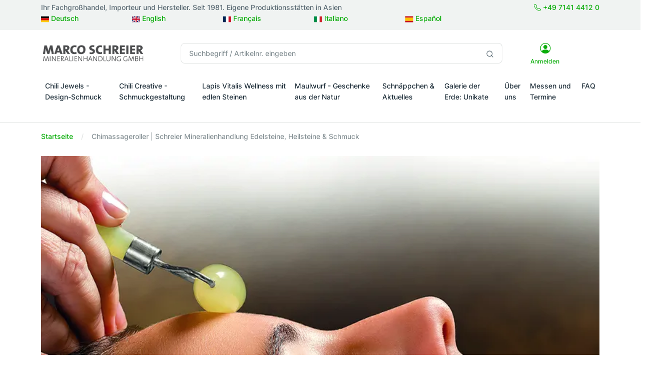

--- FILE ---
content_type: text/html; charset=utf-8
request_url: https://www.marcoschreier.com/de/chimassageroller
body_size: 8865
content:
<!doctype html>
<html lang="de">
<head>
    <base href="/">
    <meta charset="utf-8">
    <meta name="viewport" content="width=device-width, initial-scale=1, shrink-to-fit=no">
    <meta name="description" content="Chimassageroller - bei der Marco Schreier Mineralienhandlung Edelsteine, Heilsteine &amp; Schmuck online kaufen.">
    <title>Chimassageroller | Schreier Mineralienhandlung Edelsteine, Heilsteine &amp; Schmuck</title>
    
        <script nonce="5RhJSc3cW0exWsTptM5b2A==" type="text/javascript" data-cmp-ab="1" src="https://cdn.consentmanager.net/delivery/autoblocking/e5304c08d18e4.js" data-cmp-host="a.delivery.consentmanager.net" data-cmp-cdn="cdn.consentmanager.net" data-cmp-codesrc="0"></script>

<script nonce="5RhJSc3cW0exWsTptM5b2A==">
    (function () {
        function setConsentAtNow() {
            try {
                if (typeof window.__consentAt !== 'number' && window.performance && typeof performance.now === 'function') {
                    window.__consentAt = performance.now();
                }
            } catch (_) { }
        }

        function attachTcfListenerIfAvailable() {
            try {
                if (typeof window.__tcfapi === 'function') {
                    window.__tcfapi('addEventListener', 2, function (tcData, success) {
                        if (success && tcData && (tcData.eventStatus === 'useractioncomplete' || tcData.eventStatus === 'tcloaded')) {
                            setConsentAtNow();
                        }
                    });
                }
            } catch (_) { }
        }

        function waitForConsentManager() {
            if (typeof window.cmp_addConsentChangeCallback === 'function') {
                window.cmp_addConsentChangeCallback(function (consent) {
                    if (consent) setConsentAtNow();
                });

                if (typeof window.cmp_getConsentIsGiven === 'function') {
                    var initialConsent = window.cmp_getConsentIsGiven();
                    if (initialConsent) setConsentAtNow();
                }

                attachTcfListenerIfAvailable();
                return;
            }

            if (typeof window.__tcfapi === 'function') {
                attachTcfListenerIfAvailable();
                return;
            }

            setTimeout(waitForConsentManager, 100);
        }

        if (document.readyState === 'loading') {
            document.addEventListener('DOMContentLoaded', waitForConsentManager);
        } else {
            waitForConsentManager();
        }
    })();
</script>
    
    
        
    <!-- Google Tag Manager -->
    <script id="gtmScript" nonce="5RhJSc3cW0exWsTptM5b2A==" data-nonce="5RhJSc3cW0exWsTptM5b2A==" data-cookiecategory="Google Tag Manager">
        // GTM Boot-Zeit für Performance-Messung setzen
        if (window.performance && performance.now) {
            window.__gtmBootAt = performance.now();
        }

        // Standard GTM-Snippet
        (function(w,d,s,l,i){w[l]=w[l]||[];w[l].push({'gtm.start':
                new Date().getTime(),event:'gtm.js'});var f=d.getElementsByTagName(s)[0],
            j=d.createElement(s),dl=l!='dataLayer'?'&l='+l:'';j.async=true;j.src=
            'https://www.googletagmanager.com/gtm.js?id='+i+dl;var n=d.querySelector('[nonce]');
            n&&j.setAttribute('nonce',n.nonce||n.getAttribute('nonce'));f.parentNode.insertBefore(j,f);
        })(window,document,'script','dataLayer','GTM-N8JFF6J');
    </script>
    <!-- End Google Tag Manager -->

    
    <!-- Required meta tags -->
    
    
            <link rel="canonical" href="https://www.marcoschreier.com/de/chimassageroller">
            <link rel="alternate" hreflang="x-default" href="https://www.marcoschreier.com/de/chimassageroller">
            <link rel="alternate" hreflang="de" href="https://www.marcoschreier.com/de/chimassageroller">
            <link rel="alternate" hreflang="fr" href="https://www.marcoschreier.com/fr/rouleau-de-massage">
            <link rel="alternate" hreflang="it" href="https://www.marcoschreier.com/it/rullo-chimassage">
            <link rel="alternate" hreflang="en" href="https://www.marcoschreier.com/en/chimassage-roller">
            <link rel="alternate" hreflang="es" href="https://www.marcoschreier.com/es/rodillo-de-chimenea">
    

    
    
        <meta name="google-site-verification" content="N7tifoMFR2BBuceFuJG6pO0UMGNPc1HPoSvub6mXnNM">
    
    <meta name="author" content="Timur Zanagar - Zanagar Software Engineering - Zanagar Shop Version 2026.3.7043.18237">
    <!-- Favicon icon-->
    <link rel="icon" type="image/png" href="https://cdn.marcoschreier.com/content/contentimages/_favicons/favicon-96x96.png" sizes="96x96">
    <link rel="icon" type="image/svg+xml" href="https://cdn.marcoschreier.com/content/contentimages/_favicons/favicon.svg">
    <link rel="shortcut icon" href="https://cdn.marcoschreier.com/content/contentimages/_favicons/favicon.ico">
    <link rel="apple-touch-icon" sizes="180x180" href="https://cdn.marcoschreier.com/content/contentimages/_favicons/apple-touch-icon.png">
    <link rel="manifest" href="https://cdn.marcoschreier.com/content/contentimages/_favicons/site.webmanifest">
    <!-- DNS & Connection Optimization (300ms LCP-Einsparung!) -->
    <link rel="preconnect" href="https://cdn.marcoschreier.com" crossorigin>
    <link rel="dns-prefetch" href="//cdn.marcoschreier.com">

    <!-- Font Preloads -->
    <link rel="preload" href="/fonts/inter-v13-latin-regular.woff2?v=1" crossorigin="anonymous" as="font" type="font/woff2">
    <link rel="preload" href="/fonts/inter-v13-latin-300.woff2?v=1" crossorigin="anonymous" as="font" type="font/woff2">
    <link rel="preload" href="/fonts/inter-v13-latin-500.woff2?v=1" crossorigin="anonymous" as="font" type="font/woff2">
    <link rel="preload" href="/fonts/inter-v13-latin-600.woff2?v=1" crossorigin="anonymous" as="font" type="font/woff2">
    <link rel="preload" href="/fonts/inter-v13-latin-700.woff2?v=1" crossorigin="anonymous" as="font" type="font/woff2">
    <!-- Inter 800 entfernt - nur 1x verwendet -->
    <!-- Bootstrap Icons werden über CSS geladen, kein Preload nötig -->

    <!-- Fonts CSS -->
    <link rel="stylesheet" href="/css/fonts.min.css?v=fQHWd0TqLJxBnqr-Lw5K73wzilHmsZIpFGVKxGzLjhs">

    <!-- Framework CSS -->
    <link href="/libs/bootstrap/dist/css/bootstrap.min.css?v=zRgmWB5PK4CvTx4FiXsxbHaYRBBjz_rvu97sOC7kzXI" rel="stylesheet">

    <!-- Component Libraries CSS -->
    <link href="/libs/slick-carousel/slick/slick.min.css?v=-z7TUc1cDx8w-Id47h-bBWWY5tJaxP3Kse682L5SHNk" rel="stylesheet">
    <link href="/libs/slick-carousel/slick/slick-theme.min.css?v=bRCJVesBxgYMdMfRwa_yyiIF6SnyCpqtzjonDSqAcfU" rel="stylesheet">

    <!-- Icon Libraries CSS -->
    <link href="/css/bootstrap-icons-subset.min.css?v=rTiChX5iE_MUYYFosWS-7MpnQM7YVxLszkO8LtvzTHs" rel="stylesheet">
    <!-- Fallback: Full Bootstrap Icons -->
    <!-- <link href="~/libs/bootstrap-icons/font/bootstrap-icons.min.css" rel="stylesheet" asp-append-version="true"/> -->

    <!-- Theme CSS -->
    <link rel="stylesheet" href="/css/theme.min.css?v=AZkXiF2dF3TEMYNYhx9II3FunaqS1-qD34csAnjEcuA">

    <!-- Custom CSS -->
    <link rel="stylesheet" href="/css/zseshop.min.css?v=h8qBhaOgiEYXrSmZgYZY48R__ljwMDzzH0Q9F5YoFAM">
</head>
<body>
<header>
    <div class="border-bottom">
     <div class="bg-light py-1">
        <div class="container">
           <div class="row">
               <div class="col-md-12 col-lg-10 text-lg-start text-md-center"><span>Ihr Fachgro&#xDF;handel, Importeur und Hersteller. Seit 1981. Eigene Produktionsst&#xE4;tten in Asien</span></div>
               <div class="col-md-12 col-lg-2 text-lg-end text-md-center"><span><a href="tel:+49714144120"><i class="bi bi-telephone"></i> +49 7141 4412 0</a></span></div>
               <div class="row">
    <div class="col-12 d-flex flex-wrap justify-content-start">
                <div class="col-6 col-md-2 mb-2"><span class="me-2"><a href="/de/chimassageroller"><svg width="16" height="13" viewbox="0 0 16 13" fill="none" xmlns="http://www.w3.org/2000/svg"><g clip-path="url(#clip0_5543_19751)"><path d="M0 8.5H16V12.5H0V8.5Z" fill="#FFCE00"></path><path d="M0 0.5H16V4.5H0V0.5Z" fill="black"></path><path d="M0 4.5H16V8.5H0V4.5Z" fill="#DD0000"></path></g><defs><clippath id="clip0_5543_19751"><rect width="16" height="12" fill="white" transform="translate(0 0.5)"></rect></clippath></defs></svg> Deutsch</a></span></div>
                <div class="col-6 col-md-2 mb-2"><span class="me-1 text-decoration-none text-muted"><a href="/en/chimassage-roller"><svg width="16" height="13" viewbox="0 0 16 13" fill="none" xmlns="http://www.w3.org/2000/svg"><g clip-path="url(#selectedlang)"><path d="M0 0.5H16V12.5H0V0.5Z" fill="#012169"></path><path d="M1.875 0.5L7.975 5.025L14.05 0.5H16V2.05L10 6.525L16 10.975V12.5H14L8 8.025L2.025 12.5H0V11L5.975 6.55L0 2.1V0.5H1.875Z" fill="white"></path><path d="M10.6 7.525L16 11.5V12.5L9.225 7.525H10.6ZM6 8.025L6.15 8.9L1.35 12.5H0L6 8.025ZM16 0.5V0.575L9.775 5.275L9.825 4.175L14.75 0.5H16ZM0 0.5L5.975 4.9H4.475L0 1.55V0.5Z" fill="#C8102E"></path><path d="M6.025 0.5V12.5H10.025V0.5H6.025ZM0 4.5V8.5H16V4.5H0Z" fill="white"></path><path d="M0 5.325V7.725H16V5.325H0ZM6.825 0.5V12.5H9.225V0.5H6.825Z" fill="#C8102E"></path></g><defs><clippath id="selectedlang"><rect width="16" height="12" fill="white" transform="translate(0 0.5)"></rect></clippath></defs></svg> English</a></span></div>
                <div class="col-6 col-md-2 mb-2"><span class="me-1 text-decoration-none text-muted"><a href="/fr/rouleau-de-massage"><svg width="16" height="13" viewbox="0 0 16 13" fill="none" xmlns="http://www.w3.org/2000/svg"><g clip-path="url(#clip0_5543_19744)"><path fill-rule="evenodd" clip-rule="evenodd" d="M0 0.5H16V12.5H0V0.5Z" fill="white"></path><path fill-rule="evenodd" clip-rule="evenodd" d="M0 0.5H5.3325V12.5H0V0.5Z" fill="#002654"></path><path fill-rule="evenodd" clip-rule="evenodd" d="M10.668 0.5H16.0005V12.5H10.668V0.5Z" fill="#CE1126"></path></g><defs><clippath id="clip0_5543_19744"><rect width="16" height="12" fill="white" transform="translate(0 0.5)"></rect></clippath></defs></svg> Fran&#xE7;ais</a></span></div>
                <div class="col-6 col-md-2 mb-2"><span class="me-1 text-decoration-none text-muted"><a href="/it/rullo-chimassage"><svg width="16" height="13" viewbox="0 0 16 13" fill="none" xmlns="http://www.w3.org/2000/svg">
    <g clip-path="url(#clip0)">
        <path d="M0 0.5H5.33V12.5H0V0.5Z" fill="#008C45"></path>
        <path d="M5.33 0.5H10.67V12.5H5.33V0.5Z" fill="white"></path>
        <path d="M10.67 0.5H16V12.5H10.67V0.5Z" fill="#CD212A"></path>
    </g>
    <defs>
        <clippath id="clip0">
            <rect width="16" height="12" fill="white" transform="translate(0 0.5)"></rect>
        </clippath>
    </defs>
</svg>
 Italiano</a></span></div>
                <div class="col-6 col-md-2 mb-2"><span class="me-1 text-decoration-none text-muted"><a href="/es/rodillo-de-chimenea"><svg width="16" height="13" viewbox="0 0 16 13" fill="none" xmlns="http://www.w3.org/2000/svg">
    <g clip-path="url(#clip0)">
        <path d="M0 0H16V3.25H0V0Z" fill="#C60B1E"></path>
        <path d="M0 3.25H16V9.75H0V3.25Z" fill="#FFC300"></path>
        <path d="M0 9.75H16V13H0V9.75Z" fill="#C60B1E"></path>
    </g>
    <defs>
        <clippath id="clip0">
            <rect width="16" height="13" fill="white"></rect>
        </clippath>
    </defs>
</svg>
 Espa&#xF1;ol</a></span></div>
    </div>
</div>
           </div>
        </div>
     </div>
     <div class="py-5">
         <div class="container">
             <div class="row w-100 align-items-center gx-lg-2 gx-0">
                 <div class="col-xxl-2 col-lg-3 col-md-6 col-5">
                     <a class="navbar-brand d-none d-lg-block" href="/de">
                         <img class="img-fluid lazyload" src="https://cdn.marcoschreier.com/api/image/content/themes/marcoschreierde/assets/images/logo.png?format=webp&w=208&h=34&q=70&v=29047360" width="208" height="34" alt="Marco Schreier Mineralienhandlung GmbH" srcset="https://cdn.marcoschreier.com/api/image/content/themes/marcoschreierde/assets/images/logo.png?format=webp&w=150&h=24&q=65&v=29047360 150w, https://cdn.marcoschreier.com/api/image/content/themes/marcoschreierde/assets/images/logo.png?format=webp&w=200&h=32&q=70&v=29047360 200w, https://cdn.marcoschreier.com/api/image/content/themes/marcoschreierde/assets/images/logo.png?format=webp&w=250&h=40&q=70&v=29047360 250w" sizes="(max-width: 768px) 100vw, 50vw" loading="lazy">
                     </a>
                     <div class="d-flex justify-content-between w-100 d-lg-none">
                         <a class="navbar-brand" href="/de">
                             <img class="img-fluid lazyload" src="https://cdn.marcoschreier.com/api/image/content/themes/marcoschreierde/assets/images/logo.png?format=webp&w=208&h=34&q=70&v=29047360" width="208" height="34" alt="Marco Schreier Mineralienhandlung GmbH" srcset="https://cdn.marcoschreier.com/api/image/content/themes/marcoschreierde/assets/images/logo.png?format=webp&w=150&h=24&q=65&v=29047360 150w, https://cdn.marcoschreier.com/api/image/content/themes/marcoschreierde/assets/images/logo.png?format=webp&w=200&h=32&q=70&v=29047360 200w, https://cdn.marcoschreier.com/api/image/content/themes/marcoschreierde/assets/images/logo.png?format=webp&w=250&h=40&q=70&v=29047360 250w" sizes="(max-width: 768px) 100vw, 50vw" loading="lazy">
                         </a>
                     </div>
                 </div>
                 <div class="col-xxl-8 col-lg-7 d-none d-lg-block">
                     <form method="get" action="/de/search/1/30">
                         <div class="input-group">
                             <input class="form-control rounded" type="search" name="searchTerm" placeholder="Suchbegriff / Artikelnr. eingeben">
                             <button class="btn bg-white border border-start-0 ms-n10 rounded-0 rounded-end" type="button">
                                 <svg xmlns="http://www.w3.org/2000/svg" width="16" height="16" viewbox="0 0 24 24" fill="none" stroke="currentColor" stroke-width="2" stroke-linecap="round" stroke-linejoin="round" class="feather feather-search">
                                     <circle cx="11" cy="11" r="8"></circle>
                                     <line x1="21" y1="21" x2="16.65" y2="16.65"></line>
                                 </svg>
                             </button>
                         </div>
                     </form>
                 </div>
                 <div class="col-xxl-2 col-lg-2 col-md-6 col-7 text-end">
                     <div class="list-inline text-center">
                         <div class="list-inline-item me-5">
                             <a href="/de/signin"><i class="bi bi-person-circle fs-4"></i><p class="mb-0 d-none d-xl-block small">Anmelden</p></a>
                         </div>
                         <div class="list-inline-item me-5 me-lg-0">
                         </div>
                         <div class="list-inline-item d-inline-block d-lg-none">
                             <!-- Button -->
                             <button class="navbar-toggler collapsed" type="button" data-bs-toggle="offcanvas" data-bs-target="#navbar-default" aria-controls="navbar-default" aria-label="Toggle navigation">
                                 <svg xmlns="http://www.w3.org/2000/svg" width="32" height="32" fill="currentColor" class="bi bi-text-indent-left text-primary" viewbox="0 0 16 16">
                                     <path d="M2 3.5a.5.5 0 0 1 .5-.5h11a.5.5 0 0 1 0 1h-11a.5.5 0 0 1-.5-.5zm.646 2.146a.5.5 0 0 1 .708 0l2 2a.5.5 0 0 1 0 .708l-2 2a.5.5 0 0 1-.708-.708L4.293 8 2.646 6.354a.5.5 0 0 1 0-.708zM7 6.5a.5.5 0 0 1 .5-.5h6a.5.5 0 0 1 0 1h-6a.5.5 0 0 1-.5-.5zm0 3a.5.5 0 0 1 .5-.5h6a.5.5 0 0 1 0 1h-6a.5.5 0 0 1-.5-.5zm-5 3a.5.5 0 0 1 .5-.5h11a.5.5 0 0 1 0 1h-11a.5.5 0 0 1-.5-.5z"></path>
                                 </svg>
                             </button>
                         </div>
                     </div>
                 </div>
             </div>
         </div>
     </div>
     <nav class="navbar navbar-expand-lg navbar-light navbar-default py-0 pb-lg-4" aria-label="Offcanvas navbar large">
    <div class="container">
       <div class="offcanvas offcanvas-start" tabindex="-1" id="navbar-default" aria-labelledby="navbar-defaultLabel">
          <div class="offcanvas-header pb-1">
             <a href="/de"><img class="img-fluid lazyload" src="https://cdn.marcoschreier.com/api/image/content/themes/marcoschreierde/assets/images/logo.png?format=webp&w=208&h=34&q=70&v=29047360" width="208" height="34" alt="Marco Schreier Mineralienhandlung GmbH" srcset="https://cdn.marcoschreier.com/api/image/content/themes/marcoschreierde/assets/images/logo.png?format=webp&w=150&h=24&q=65&v=29047360 150w, https://cdn.marcoschreier.com/api/image/content/themes/marcoschreierde/assets/images/logo.png?format=webp&w=200&h=32&q=70&v=29047360 200w, https://cdn.marcoschreier.com/api/image/content/themes/marcoschreierde/assets/images/logo.png?format=webp&w=250&h=40&q=70&v=29047360 250w" sizes="(max-width: 768px) 100vw, 50vw" loading="lazy"></a>
             <button type="button" class="btn-close" data-bs-dismiss="offcanvas" aria-label="Close"></button>
          </div>
          <div class="offcanvas-body">
             <div class="d-block d-lg-none mb-4">
                 <form method="get" action="/de/search/1/30">
                     <div class="input-group">
                         <input class="form-control rounded" type="search" name="searchTerm" placeholder="Suchbegriff / Artikelnr. eingeben">
                         <button class="btn bg-white border border-start-0 ms-n10 rounded-0 rounded-end" type="button">
                             <i class="bi bi-search bi-16"></i>
                         </button>
                     </div>
                 </form>
             </div>
             <div>
                 <ul class="navbar-nav">
            <li class="nav-item dropdown w-100 w-lg-auto dropdown-fullwidth">
                <a class="nav-link" href="/de/pg/133/1/30">Chili Jewels - Design-Schmuck</a>
                <a class="nav-link" href="/de/pg/133/1/30" role="button" data-bs-toggle="dropdown" aria-expanded="false"><span class="visually-hidden">Chili Jewels - Design-Schmuck</span></a>
                <div class="dropdown-menu pb-0">
                    <div class="row p-2 p-lg-4">
                            <div class="col-lg-4 col-12 mb-4 mb-lg-0">
                                    <a class="dropdown-item text-wrap" href="/de/pl/2837/1/30"><img width="50" height="50" src="https://cdn.marcoschreier.com/api/image/content/productimages/chauve.jpg?format=webp&w=50&h=50&q=65&v=7d785983" alt="Schmuck-Trends Januar 2026" loading="lazy">&nbsp;Schmuck-Trends Januar 2026</a>
                                    <a class="dropdown-item text-wrap" href="/de/pl/1734/1/30"><img width="50" height="50" src="https://cdn.marcoschreier.com/api/image/content/productimages/zune.jpg?format=webp&w=50&h=50&q=65&v=5b17f91e" alt="Neuer Silberschmuck mit Edelsteinen" loading="lazy">&nbsp;Neuer Silberschmuck mit Edelsteinen</a>
                                    <a class="dropdown-item text-wrap" href="/de/pl/3452/1/30"><img width="50" height="50" src="https://cdn.marcoschreier.com/api/image/content/productimages/zuun.jpg?format=webp&w=50&h=50&q=65&v=0c42e46f" alt="Unikate Silberschmuck mit Edelsteinen" loading="lazy">&nbsp;Unikate Silberschmuck mit Edelsteinen</a>
                                    <a class="dropdown-item text-wrap" href="/de/pl/3774/1/30"><img width="50" height="50" src="https://cdn.marcoschreier.com/api/image/content/productimages/mwraalsm.jpg?format=webp&w=50&h=50&q=65&v=2c7ca819" alt="Schmuck mit Ammolith" loading="lazy">&nbsp;Schmuck mit Ammolith</a>
                            </div>
                            <div class="col-lg-4 col-12 mb-4 mb-lg-0">
                                    <a class="dropdown-item text-wrap" href="/de/pg/2781/1/30"><img width="50" height="50" src="https://cdn.marcoschreier.com/api/image/content/productimages/zurikr.jpg?format=webp&w=50&h=50&q=65&v=01ecedc1" alt="Schmuck mit Larimar" loading="lazy">&nbsp;Schmuck mit Larimar</a>
                                    <a class="dropdown-item text-wrap" href="/de/pg/2112/1/30"><img width="50" height="50" src="https://cdn.marcoschreier.com/api/image/content/productimages/zuro.jpg?format=webp&w=50&h=50&q=65&v=328b0f29" alt="Schmuck Rainbow-Line" loading="lazy">&nbsp;Schmuck Rainbow-Line</a>
                                    <a class="dropdown-item text-wrap" href="/de/pl/3957/1/30"><img width="50" height="50" src="https://cdn.marcoschreier.com/api/image/content/productimages/zurots.jpg?format=webp&w=50&h=50&q=65&v=43e45a6c" alt="Trommelstein-Anh&#xE4;nger Rainbow-Line" loading="lazy">&nbsp;Trommelstein-Anh&#xE4;nger Rainbow-Line</a>
                                    <a class="dropdown-item text-wrap" href="/de/pg/3100/1/30"><img width="50" height="50" src="https://cdn.marcoschreier.com/api/image/content/productimages/zubl.jpg?format=webp&w=50&h=50&q=65&v=770211ce" alt="Schmuck vom Ring of Fire" loading="lazy">&nbsp;Schmuck vom Ring of Fire</a>
                            </div>
                            <div class="col-lg-4 col-12 mb-4 mb-lg-0">
                                    <a class="dropdown-item text-wrap" href="/de/pl/3735/1/30"><img width="50" height="50" src="https://cdn.marcoschreier.com/api/image/content/productimages/zuge.jpg?format=webp&w=50&h=50&q=65&v=21450d15" alt="Edelsteinschmuck f&#xFC;r M&#xE4;nner" loading="lazy">&nbsp;Edelsteinschmuck f&#xFC;r M&#xE4;nner</a>
                                    <a class="dropdown-item text-wrap" href="/de/pg/3152/1/30"><img width="50" height="50" src="https://cdn.marcoschreier.com/api/image/content/productimages/zupe.jpg?format=webp&w=50&h=50&q=65&v=4f3bec0c" alt="Schmuck mit Perle, Perlmutt und Muscheln" loading="lazy">&nbsp;Schmuck mit Perle, Perlmutt und Muscheln</a>
                                    <a class="dropdown-item text-wrap" href="/de/pg/3037/1/30"><img width="50" height="50" src="https://cdn.marcoschreier.com/api/image/content/productimages/zuma.jpg?format=webp&w=50&h=50&q=65&v=0943ef0e" alt="Spirit Line - Malas, Symbole und mehr" loading="lazy">&nbsp;Spirit Line - Malas, Symbole und mehr</a>
                                    <a class="dropdown-item text-wrap" href="/de/pl/663/1/30"><img width="50" height="50" src="https://cdn.marcoschreier.com/api/image/content/productimages/mwscosru.jpg?format=webp&w=50&h=50&q=65&v=12f36f8f" alt="Atelierketten mit Edelsteinen" loading="lazy">&nbsp;Atelierketten mit Edelsteinen</a>
                                    <a class="dropdown-item text-wrap" href="/de/pg/210/1/30"><img width="50" height="50" src="https://cdn.marcoschreier.com/api/image/content/productimages/mwscrk.jpg?format=webp&w=50&h=50&q=65&v=76ca749e" alt="weiterer Edelstein-Schmuck mit Silber" loading="lazy">&nbsp;weiterer Edelstein-Schmuck mit Silber</a>
                            </div>
                    </div>
                </div>
            </li>
            <li class="nav-item dropdown w-100 w-lg-auto dropdown-fullwidth">
                <a class="nav-link" href="/de/pg/132/1/30">Chili Creative - Schmuckgestaltung</a>
                <a class="nav-link" href="/de/pg/132/1/30" role="button" data-bs-toggle="dropdown" aria-expanded="false"><span class="visually-hidden">Chili Creative - Schmuckgestaltung</span></a>
                <div class="dropdown-menu pb-0">
                    <div class="row p-2 p-lg-4">
                            <div class="col-lg-4 col-12 mb-4 mb-lg-0">
                                    <a class="dropdown-item text-wrap" href="/de/pl/477/1/30"><img width="50" height="50" src="https://cdn.marcoschreier.com/api/image/content/productimages/chne.jpg?format=webp&w=50&h=50&q=65&v=1a9ff5b8" alt="Neue gebohrte Halsreifteile und Donuts" loading="lazy">&nbsp;Neue gebohrte Halsreifteile und Donuts</a>
                                    <a class="dropdown-item text-wrap" href="/de/pg/319/1/30"><img width="50" height="50" src="https://cdn.marcoschreier.com/api/image/content/productimages/chst.jpg?format=webp&w=50&h=50&q=65&v=56f04867" alt="Gebohrte Edelsteine &amp; Edelstein-Donuts" loading="lazy">&nbsp;Gebohrte Edelsteine &amp; Edelstein-Donuts</a>
                                    <a class="dropdown-item text-wrap" href="/de/pg/1131/1/30"><img width="50" height="50" src="https://cdn.marcoschreier.com/api/image/content/productimages/chta.jpg?format=webp&w=50&h=50&q=65&v=372561ad" alt="Halter &amp; Wechsel-Systeme f&#xFC;r Edelsteine" loading="lazy">&nbsp;Halter &amp; Wechsel-Systeme f&#xFC;r Edelsteine</a>
                            </div>
                            <div class="col-lg-4 col-12 mb-4 mb-lg-0">
                                    <a class="dropdown-item text-wrap" href="/de/pl/1459/1/30"><img width="50" height="50" src="https://cdn.marcoschreier.com/api/image/content/productimages/chns.jpg?format=webp&w=50&h=50&q=65&v=25b06187" alt="Neue Edelstein-Str&#xE4;nge und Zwischenteile" loading="lazy">&nbsp;Neue Edelstein-Str&#xE4;nge und Zwischenteile</a>
                                    <a class="dropdown-item text-wrap" href="/de/pg/320/1/30"><img width="50" height="50" src="https://cdn.marcoschreier.com/api/image/content/productimages/chsr.jpg?format=webp&w=50&h=50&q=65&v=01d3e1a7" alt="Edelstein-Str&#xE4;nge" loading="lazy">&nbsp;Edelstein-Str&#xE4;nge</a>
                                    <a class="dropdown-item text-wrap" href="/de/pg/461/1/30"><img width="50" height="50" src="https://cdn.marcoschreier.com/api/image/content/productimages/chpe.jpg?format=webp&w=50&h=50&q=65&v=71d91a7c" alt="Perlen-Str&#xE4;nge" loading="lazy">&nbsp;Perlen-Str&#xE4;nge</a>
                            </div>
                            <div class="col-lg-4 col-12 mb-4 mb-lg-0">
                                    <a class="dropdown-item text-wrap" href="/de/pg/430/1/30"><img width="50" height="50" src="https://cdn.marcoschreier.com/api/image/content/productimages/chzw.jpg?format=webp&w=50&h=50&q=65&v=66ecd734" alt="Silber-Zwischenteile f&#xFC;r Schmuck" loading="lazy">&nbsp;Silber-Zwischenteile f&#xFC;r Schmuck</a>
                                    <a class="dropdown-item text-wrap" href="/de/pg/317/1/30"><img width="50" height="50" src="https://cdn.marcoschreier.com/api/image/content/productimages/chve.jpg?format=webp&w=50&h=50&q=65&v=3ad5fda2" alt="Schmuck-Verschl&#xFC;sse &amp; Schlie&#xDF;en" loading="lazy">&nbsp;Schmuck-Verschl&#xFC;sse &amp; Schlie&#xDF;en</a>
                                    <a class="dropdown-item text-wrap" href="/de/pg/3860/1/30"><img width="50" height="50" src="https://cdn.marcoschreier.com/api/image/content/productimages/chzz.jpg?format=webp&w=50&h=50&q=65&v=6413ffeb" alt="F&#xE4;den, B&#xE4;nder, Werkzeug, Zubeh&#xF6;r" loading="lazy">&nbsp;F&#xE4;den, B&#xE4;nder, Werkzeug, Zubeh&#xF6;r</a>
                                    <a class="dropdown-item text-wrap" href="/de/pl/3099/1/30"><img width="50" height="50" src="https://cdn.marcoschreier.com/api/image/content/productimages/chma.jpg?format=webp&w=50&h=50&q=65&v=482c2172" alt="Komponenten f&#xFC;r Edelsteinmalas" loading="lazy">&nbsp;Komponenten f&#xFC;r Edelsteinmalas</a>
                            </div>
                    </div>
                </div>
            </li>
            <li class="nav-item dropdown w-100 w-lg-auto dropdown-fullwidth">
                <a class="nav-link" href="/de/pg/1/1/30">Lapis Vitalis Wellness mit edlen Steinen</a>
                <a class="nav-link" href="/de/pg/1/1/30" role="button" data-bs-toggle="dropdown" aria-expanded="false"><span class="visually-hidden">Lapis Vitalis Wellness mit edlen Steinen</span></a>
                <div class="dropdown-menu pb-0">
                    <div class="row p-2 p-lg-4">
                            <div class="col-lg-4 col-12 mb-4 mb-lg-0">
                                    <a class="dropdown-item text-wrap" href="/de/pg/3288/1/30"><img width="50" height="50" src="https://cdn.marcoschreier.com/api/image/content/productimages/lvsa.jpg?format=webp&w=50&h=50&q=65&v=4359a8ee" alt="Alexandersalz" loading="lazy">&nbsp;Alexandersalz</a>
                                    <a class="dropdown-item text-wrap" href="/de/pl/3734/1/30"><img width="50" height="50" src="https://cdn.marcoschreier.com/api/image/content/productimages/lvak.jpg?format=webp&w=50&h=50&q=65&v=6d1c87ed" alt="Edelsteine f&#xFC;r Lichtmess (2. Februar)" loading="lazy">&nbsp;Edelsteine f&#xFC;r Lichtmess (2. Februar)</a>
                                    <a class="dropdown-item text-wrap" href="/de/pg/7/1/30"><img width="50" height="50" src="https://cdn.marcoschreier.com/api/image/content/productimages/lvwa.jpg?format=webp&w=50&h=50&q=65&v=1238dbf5" alt="Edelstein-Wasser" loading="lazy">&nbsp;Edelstein-Wasser</a>
                            </div>
                            <div class="col-lg-4 col-12 mb-4 mb-lg-0">
                                    <a class="dropdown-item text-wrap" href="/de/pg/12/1/30"><img width="50" height="50" src="https://cdn.marcoschreier.com/api/image/content/productimages/lvma.jpg?format=webp&w=50&h=50&q=65&v=108875a8" alt="Wellness- und Massagesteine" loading="lazy">&nbsp;Wellness- und Massagesteine</a>
                                    <a class="dropdown-item text-wrap" href="/de/pg/2190/1/30"><img width="50" height="50" src="https://cdn.marcoschreier.com/api/image/content/productimages/lves.jpg?format=webp&w=50&h=50&q=65&v=12323083" alt="Edelstein Balance&#xAE; Wellness-Themen" loading="lazy">&nbsp;Edelstein Balance&#xAE; Wellness-Themen</a>
                                    <a class="dropdown-item text-wrap" href="/de/pg/3859/1/30"><img width="50" height="50" src="https://cdn.marcoschreier.com/api/image/content/productimages/lvsp.jpg?format=webp&w=50&h=50&q=65&v=3dd55c8e" alt="Spirituelle &amp; energetische Arbeit" loading="lazy">&nbsp;Spirituelle &amp; energetische Arbeit</a>
                            </div>
                            <div class="col-lg-4 col-12 mb-4 mb-lg-0">
                                    <a class="dropdown-item text-wrap" href="/de/pl/3366/1/30"><img width="50" height="50" src="https://cdn.marcoschreier.com/api/image/content/productimages/lvyo.jpg?format=webp&w=50&h=50&q=65&v=56bdb1da" alt="Yoni-Eier aus Edelsteinen" loading="lazy">&nbsp;Yoni-Eier aus Edelsteinen</a>
                                    <a class="dropdown-item text-wrap" href="/de/pl/1354/1/30"><img width="50" height="50" src="https://cdn.marcoschreier.com/api/image/content/productimages/lvpe.jpg?format=webp&w=50&h=50&q=65&v=66937d85" alt="Pendel, Einhandruten, Runen-Orakel" loading="lazy">&nbsp;Pendel, Einhandruten, Runen-Orakel</a>
                                    <a class="dropdown-item text-wrap" href="/de/pl/9/1/30"><img width="50" height="50" src="https://cdn.marcoschreier.com/api/image/content/productimages/lvst.jpg?format=webp&w=50&h=50&q=65&v=46befa4b" alt="Edelsteine entladen, reinigen, aufladen" loading="lazy">&nbsp;Edelsteine entladen, reinigen, aufladen</a>
                                    <a class="dropdown-item text-wrap" href="/de/pg/84/1/30"><img width="50" height="50" src="https://cdn.marcoschreier.com/api/image/content/productimages/lvbu.jpg?format=webp&w=50&h=50&q=65&v=025976ec" alt="Wellness-Zubeh&#xF6;r (&#xD6;le, B&#xFC;cher, Poster)" loading="lazy">&nbsp;Wellness-Zubeh&#xF6;r (&#xD6;le, B&#xFC;cher, Poster)</a>
                            </div>
                    </div>
                </div>
            </li>
            <li class="nav-item dropdown w-100 w-lg-auto dropdown-fullwidth">
                <a class="nav-link" href="/de/pg/131/1/30">Maulwurf - Geschenke aus der Natur</a>
                <a class="nav-link" href="/de/pg/131/1/30" role="button" data-bs-toggle="dropdown" aria-expanded="false"><span class="visually-hidden">Maulwurf - Geschenke aus der Natur</span></a>
                <div class="dropdown-menu pb-0">
                    <div class="row p-2 p-lg-4">
                            <div class="col-lg-4 col-12 mb-4 mb-lg-0">
                                    <a class="dropdown-item text-wrap" href="/de/pl/667/1/30"><img width="50" height="50" src="https://cdn.marcoschreier.com/api/image/content/productimages/mwne.jpg?format=webp&w=50&h=50&q=65&v=348d6421" alt="Neu im Mineralien-Gro&#xDF;handel" loading="lazy">&nbsp;Neu im Mineralien-Gro&#xDF;handel</a>
                                    <a class="dropdown-item text-wrap" href="/de/pg/3407/1/30"><img width="50" height="50" src="https://cdn.marcoschreier.com/api/image/content/productimages/mwoh.jpg?format=webp&w=50&h=50&q=65&v=24a6e24e" alt="Amethystdrusen und andere Unikate" loading="lazy">&nbsp;Amethystdrusen und andere Unikate</a>
                                    <a class="dropdown-item text-wrap" href="/de/pg/668/1/30"><img width="50" height="50" src="https://cdn.marcoschreier.com/api/image/content/productimages/mwra.jpg?format=webp&w=50&h=50&q=65&v=594a71f9" alt="Rarit&#xE4;ten &amp; Stein des Monats" loading="lazy">&nbsp;Rarit&#xE4;ten &amp; Stein des Monats</a>
                            </div>
                            <div class="col-lg-4 col-12 mb-4 mb-lg-0">
                                    <a class="dropdown-item text-wrap" href="/de/pg/134/1/30"><img width="50" height="50" src="https://cdn.marcoschreier.com/api/image/content/productimages/mwmi.jpg?format=webp&w=50&h=50&q=65&v=3fba5627" alt="Rohsteine, Mineralien &amp; Fossilien" loading="lazy">&nbsp;Rohsteine, Mineralien &amp; Fossilien</a>
                                    <a class="dropdown-item text-wrap" href="/de/pg/135/1/30"><img width="50" height="50" src="https://cdn.marcoschreier.com/api/image/content/productimages/mwts.jpg?format=webp&w=50&h=50&q=65&v=3b02b179" alt="Trommelsteine und Scheibensteine" loading="lazy">&nbsp;Trommelsteine und Scheibensteine</a>
                                    <a class="dropdown-item text-wrap" href="/de/pg/137/1/30"><img width="50" height="50" src="https://cdn.marcoschreier.com/api/image/content/productimages/mwpf.jpg?format=webp&w=50&h=50&q=65&v=3e6e49c6" alt="Polierte Formen, Geschenke, Dekoration" loading="lazy">&nbsp;Polierte Formen, Geschenke, Dekoration</a>
                            </div>
                            <div class="col-lg-4 col-12 mb-4 mb-lg-0">
                                    <a class="dropdown-item text-wrap" href="/de/pg/141/1/30"><img width="50" height="50" src="https://cdn.marcoschreier.com/api/image/content/productimages/mwsc.jpg?format=webp&w=50&h=50&q=65&v=2f2c73df" alt="Schmuck mit Mineralien und Edelsteinen" loading="lazy">&nbsp;Schmuck mit Mineralien und Edelsteinen</a>
                                    <a class="dropdown-item text-wrap" href="/de/pg/1404/1/30"><img width="50" height="50" src="https://cdn.marcoschreier.com/api/image/content/productimages/mwzu.jpg?format=webp&w=50&h=50&q=65&v=24eea25b" alt="Zubeh&#xF6;r (St&#xE4;nder, Verpackungen, B&#xFC;cher)" loading="lazy">&nbsp;Zubeh&#xF6;r (St&#xE4;nder, Verpackungen, B&#xFC;cher)</a>
                                    <a class="dropdown-item text-wrap" href="/de/pg/145/1/30"><img width="50" height="50" src="https://cdn.marcoschreier.com/api/image/content/productimages/mwdi.jpg?format=webp&w=50&h=50&q=65&v=4ad8a2a3" alt="Automaten und Displays mit Edelsteinen" loading="lazy">&nbsp;Automaten und Displays mit Edelsteinen</a>
                                    <a class="dropdown-item text-wrap" href="/de/pg/3673/1/30"><img width="50" height="50" src="https://cdn.marcoschreier.com/api/image/content/productimages/mwmu.jpg?format=webp&w=50&h=50&q=65&v=4c2ea0de" alt="Edelsteine f&#xFC;r Museen und Freizeitparks" loading="lazy">&nbsp;Edelsteine f&#xFC;r Museen und Freizeitparks</a>
                            </div>
                    </div>
                </div>
            </li>
            <li class="nav-item dropdown w-100 w-lg-auto dropdown-fullwidth">
                <a class="nav-link" href="/de/pg/698/1/30">Schn&#xE4;ppchen &amp; Aktuelles</a>
                <a class="nav-link" href="/de/pg/698/1/30" role="button" data-bs-toggle="dropdown" aria-expanded="false"><span class="visually-hidden">Schn&#xE4;ppchen &amp; Aktuelles</span></a>
                <div class="dropdown-menu pb-0">
                    <div class="row p-2 p-lg-4">
                            <div class="col-lg-4 col-12 mb-4 mb-lg-0">
                                    <a class="dropdown-item text-wrap" href="/de/pl/2988/1/30"><img width="50" height="50" src="https://cdn.marcoschreier.com/api/image/content/productimages/nlvt.jpg?format=webp&w=50&h=50&q=65&v=7bd51f0e" alt="Geschenke zum Valentins-Tag" loading="lazy">&nbsp;Geschenke zum Valentins-Tag</a>
                                    <a class="dropdown-item text-wrap" href="/de/pl/2277/1/30"><img width="50" height="50" src="https://cdn.marcoschreier.com/api/image/content/productimages/nlos.jpg?format=webp&w=50&h=50&q=65&v=34bd8853" alt="Edelstein-Eier und Geschenke zu Ostern" loading="lazy">&nbsp;Edelstein-Eier und Geschenke zu Ostern</a>
                                    <a class="dropdown-item text-wrap" href="/de/pl/3570/1/30"><img width="50" height="50" src="https://cdn.marcoschreier.com/api/image/content/productimages/nlvi.jpg?format=webp&w=50&h=50&q=65&v=3dcb43fc" alt="Schn&#xE4;ppchen Edelsteinringe" loading="lazy">&nbsp;Schn&#xE4;ppchen Edelsteinringe</a>
                                    <a class="dropdown-item text-wrap" href="/de/pl/3140/1/30"><img width="50" height="50" src="https://cdn.marcoschreier.com/api/image/content/productimages/nlsi.jpg?format=webp&w=50&h=50&q=65&v=564e039e" alt="Schn&#xE4;ppchen Silberschmuck" loading="lazy">&nbsp;Schn&#xE4;ppchen Silberschmuck</a>
                                    <a class="dropdown-item text-wrap" href="/de/pl/1249/1/30"><img width="50" height="50" src="https://cdn.marcoschreier.com/api/image/content/productimages/nlsm.jpg?format=webp&w=50&h=50&q=65&v=2a2cf5d2" alt="Schn&#xE4;ppchen Steinschmuck" loading="lazy">&nbsp;Schn&#xE4;ppchen Steinschmuck</a>
                            </div>
                            <div class="col-lg-4 col-12 mb-4 mb-lg-0">
                                    <a class="dropdown-item text-wrap" href="/de/pl/1917/1/30"><img width="50" height="50" src="https://cdn.marcoschreier.com/api/image/content/productimages/nlgs.jpg?format=webp&w=50&h=50&q=65&v=0d6726a7" alt="Schn&#xE4;ppchen gebohrte Steinteile &amp; Donuts" loading="lazy">&nbsp;Schn&#xE4;ppchen gebohrte Steinteile &amp; Donuts</a>
                                    <a class="dropdown-item text-wrap" href="/de/pg/1245/1/30"><img width="50" height="50" src="https://cdn.marcoschreier.com/api/image/content/productimages/nlst.jpg?format=webp&w=50&h=50&q=65&v=6e018153" alt="Schn&#xE4;ppchen Schmuckherstellung" loading="lazy">&nbsp;Schn&#xE4;ppchen Schmuckherstellung</a>
                                    <a class="dropdown-item text-wrap" href="/de/pl/1248/1/30"><img width="50" height="50" src="https://cdn.marcoschreier.com/api/image/content/productimages/nlzb.jpg?format=webp&w=50&h=50&q=65&v=078d6b13" alt="Schn&#xE4;ppchen Steinhalter und Wechselb&#xF6;gen" loading="lazy">&nbsp;Schn&#xE4;ppchen Steinhalter und Wechselb&#xF6;gen</a>
                                    <a class="dropdown-item text-wrap" href="/de/pl/1247/1/30"><img width="50" height="50" src="https://cdn.marcoschreier.com/api/image/content/productimages/nlbr.jpg?format=webp&w=50&h=50&q=65&v=59164b39" alt="Schn&#xE4;ppchen B&#xE4;nder, Reife, Ketten" loading="lazy">&nbsp;Schn&#xE4;ppchen B&#xE4;nder, Reife, Ketten</a>
                                    <a class="dropdown-item text-wrap" href="/de/pl/1237/1/30"><img width="50" height="50" src="https://cdn.marcoschreier.com/api/image/content/productimages/nlge.jpg?format=webp&w=50&h=50&q=65&v=62a9eecd" alt="Schn&#xE4;ppchen Geschenke" loading="lazy">&nbsp;Schn&#xE4;ppchen Geschenke</a>
                            </div>
                            <div class="col-lg-4 col-12 mb-4 mb-lg-0">
                                    <a class="dropdown-item text-wrap" href="/de/pl/1298/1/30"><img width="50" height="50" src="https://cdn.marcoschreier.com/api/image/content/productimages/nlpo.jpg?format=webp&w=50&h=50&q=65&v=47314139" alt="Schn&#xE4;ppchen Trommelsteine &amp; Poliertes" loading="lazy">&nbsp;Schn&#xE4;ppchen Trommelsteine &amp; Poliertes</a>
                                    <a class="dropdown-item text-wrap" href="/de/pl/1238/1/30"><img width="50" height="50" src="https://cdn.marcoschreier.com/api/image/content/productimages/nlwe.jpg?format=webp&w=50&h=50&q=65&v=39ead710" alt="Schn&#xE4;ppchen Wellness" loading="lazy">&nbsp;Schn&#xE4;ppchen Wellness</a>
                                    <a class="dropdown-item text-wrap" href="/de/pl/2046/1/30"><img width="50" height="50" src="https://cdn.marcoschreier.com/api/image/content/productimages/nlab.jpg?format=webp&w=50&h=50&q=65&v=7fb03be0" alt="Geschenke zu Konfirmation &amp; Kommunion" loading="lazy">&nbsp;Geschenke zu Konfirmation &amp; Kommunion</a>
                                    <a class="dropdown-item text-wrap" href="/de/pl/2361/1/30"><img width="50" height="50" src="https://cdn.marcoschreier.com/api/image/content/productimages/mwmt.jpg?format=webp&w=50&h=50&q=65&v=552a225b" alt="Edelstein-Geschenke f&#xFC;r Muttertag" loading="lazy">&nbsp;Edelstein-Geschenke f&#xFC;r Muttertag</a>
                                    <a class="dropdown-item text-wrap" href="/de/pl/2655/1/30"><img width="50" height="50" src="https://cdn.marcoschreier.com/api/image/content/productimages/mwgegs.jpg?format=webp&w=50&h=50&q=65&v=0dc91321" alt="Edelsteine f&#xFC;r den Schulanfang" loading="lazy">&nbsp;Edelsteine f&#xFC;r den Schulanfang</a>
                                    <a class="dropdown-item text-wrap" href="/de/pl/2636/1/30"><img width="50" height="50" src="https://cdn.marcoschreier.com/api/image/content/productimages/mwwe.jpg?format=webp&w=50&h=50&q=65&v=42750497" alt="Advent &amp; Weihnachten" loading="lazy">&nbsp;Advent &amp; Weihnachten</a>
                                    <a class="dropdown-item text-wrap" href="/de/pl/1414/1/30"><img width="50" height="50" src="https://cdn.marcoschreier.com/api/image/content/productimages/chwwwj.jpg?format=webp&w=50&h=50&q=65&v=41ea5c40" alt="g&#xFC;nstige Geschenke mit Edelsteinen" loading="lazy">&nbsp;g&#xFC;nstige Geschenke mit Edelsteinen</a>
                            </div>
                    </div>
                </div>
            </li>
            <li class="nav-item dropdown w-100 w-lg-auto dropdown-fullwidth"><a class="nav-link" href="/de/pl/3821/1/30">Galerie der Erde: Unikate</a></li>
<li class="nav-item dropdown w-100 w-lg-auto dropdown-fullwidth"><a class="nav-link" href="/de/ueber-uns">&#xDC;ber uns</a></li><li class="nav-item dropdown w-100 w-lg-auto dropdown-fullwidth"><a class="nav-link" href="/de/messen">Messen und Termine</a></li><li class="nav-item dropdown w-100 w-lg-auto dropdown-fullwidth"><a class="nav-link" href="/de/faq">FAQ</a></li></ul>
             </div>
          </div>
       </div>
    </div>
 </nav>
  </div>
</header>
<div class="container">
    
</div>
<main>
    
<!-- 027f573c-9c81-4794-95b7-1ffc737220a1 -->

<!-- section -->
<div class="mt-4">
    <div class="container">

    <nav aria-label="Breadcrumb" class="breadcrumb-wrapper">
        <ol class="breadcrumb">
                    <li class="breadcrumb-item"><a href="/de">Startseite</a></li>
                    <li class="breadcrumb-item active" aria-current="page">Chimassageroller | Schreier Mineralienhandlung Edelsteine, Heilsteine &amp; Schmuck</li>
        </ol>
    </nav>


<script nonce="5RhJSc3cW0exWsTptM5b2A==" src="/js/breadcrumb-referrer.js?v=psS9SvIZIjB1GNmlZUBcMbqv_tXuNao8odknqkvMjRY"></script>


    </div>
</div>

<!-- section -->
<section class="my-lg-7 my-4">
<div class="container">
<div class="row">
<div>
<!-- text -->
<p><img class="img-fluid mx-auto d-block ls-is-cached lazyloaded" src="https://cdn.marcoschreier.com/api/image/content/contentimages/lapis-vitalis-divers-contentseiten/chimassageroller_serpentin.jpg?format=webp&w=768&h=432&q=80&v=62fba12f" width="1296" srcset="https://cdn.marcoschreier.com/api/image/content/contentimages/lapis-vitalis-divers-contentseiten/chimassageroller_serpentin.jpg?format=webp&w=400&h=225&q=75&v=62fba12f 400w, https://cdn.marcoschreier.com/api/image/content/contentimages/lapis-vitalis-divers-contentseiten/chimassageroller_serpentin.jpg?format=webp&w=576&h=324&q=80&v=62fba12f 576w, https://cdn.marcoschreier.com/api/image/content/contentimages/lapis-vitalis-divers-contentseiten/chimassageroller_serpentin.jpg?format=webp&w=768&h=432&q=80&v=62fba12f 768w, https://cdn.marcoschreier.com/api/image/content/contentimages/lapis-vitalis-divers-contentseiten/chimassageroller_serpentin.jpg?format=webp&w=992&h=558&q=80&v=62fba12f 992w" sizes="(max-width: 576px) 100vw, (max-width: 768px) 80vw, (max-width: 992px) 60vw, 50vw" height="432" alt="chimassageroller_serpentin"></p>
<h1>Chi-Massageroller - Wellness aus dem fernen Osten</h1>
<h2>Historische Aspekte des Chi-Rollers</h2>
<p>Die Form dieser Massageroller ist bereits seit dem 7. Jahrhundert in China bekannt und hat sich &uuml;ber die Zeit bew&auml;hrt, so dass die Edelsteingesichtsroller bis heute nahezu unver&auml;ndert geblieben sind. Die beiden Edelstein-Rollen des Jaderollers werden bei der Massage ganz einfach &uuml;ber die gew&uuml;nschte K&ouml;rperpartie gef&uuml;hrt. Der sanfte Druck und die Bewegung der Edelsteinwalze des Gesichtsrollers stimulieren die Haut und sorgen so f&uuml;r Wohlbefinden.</p>
<p><img class="img-fluid mx-auto d-block ls-is-cached lazyloaded" src="https://cdn.marcoschreier.com/api/image/content/contentimages/lapis-vitalis-divers-contentseiten/chimassageroller_amethyst.jpg?format=webp&w=768&h=432&q=80&v=109e0776" width="1296" srcset="https://cdn.marcoschreier.com/api/image/content/contentimages/lapis-vitalis-divers-contentseiten/chimassageroller_amethyst.jpg?format=webp&w=400&h=225&q=75&v=109e0776 400w, https://cdn.marcoschreier.com/api/image/content/contentimages/lapis-vitalis-divers-contentseiten/chimassageroller_amethyst.jpg?format=webp&w=576&h=324&q=80&v=109e0776 576w, https://cdn.marcoschreier.com/api/image/content/contentimages/lapis-vitalis-divers-contentseiten/chimassageroller_amethyst.jpg?format=webp&w=768&h=432&q=80&v=109e0776 768w, https://cdn.marcoschreier.com/api/image/content/contentimages/lapis-vitalis-divers-contentseiten/chimassageroller_amethyst.jpg?format=webp&w=992&h=558&q=80&v=109e0776 992w" sizes="(max-width: 576px) 100vw, (max-width: 768px) 80vw, (max-width: 992px) 60vw, 50vw" height="432" alt="chimassageroller_amethyst"></p>
<h2>Chi-Roller aus Edelsteinen</h2>
<p>Walzen und Griff der Gesichtsmassageroller (chi facial rollers) sind aus echten Edelsteine, die jeweils ein Thema unterst&uuml;tzen. Die Halterung des Chimassagerollers ist aus Metall. Dieses ist auf Nickel, Blei und Cadmium getestet, um auch bei diesem Topseller sicher zu sein, einwandfreie Ware zu liefern. Der Test wurde im Juni 2019 von unserer Produktionsfirma Chili Jewels beim T&Uuml;V Rheinland Hong Kong Ltd. beantragt - jetzt sind die Zertifikate da: Alle Werte ohne Beanstandung!</p>
<p>Alle Lapis Vitalis Chiroller werden in einer&nbsp;<strong>hochwertiger Metalldose mit Erkl&auml;rungskarte</strong> geliefert.</p>
<p>Je nach gew&uuml;nschter Wirkung kann der passende Chi-Roller ausgew&auml;hlt werden:</p>
<p>Amethyst - innerer Friede</p>
<p>Aventurin - Entspannung</p>
<p>Bergkristall - Erkenntnis</p>
<p>Rosenquarz - Sinnlichkeit</p>
<p>Serpentin - Geborgenheit</p>
<p><a class="btn btn-primary" role="button" href="https://www.marcoschreier.com/de/p/3363/1/30">Chi-Massageroller zu Gro&szlig;handels-Preisen bestellen</a></p>
</div>
</div>
</div>
</section>
    
        
    
    
        <script nonce="5RhJSc3cW0exWsTptM5b2A==" data-cookiecategory="Google Tag Manager" src="/js/page-load-time.min.js?v=L9CA46YUC6TL-WnjTo4BVjhA4GdLf6anUUFrT0TzoI4"></script>
    

    
</main>
<!--Blazor:{"type":"server","prerenderId":"93de35ebfaee4b82a2a547c370141bf5","key":{"locationHash":"AC061ED9A7F0432766902BFF82A78513537FC66F1041FDFAA7A91FC04993D327:0","formattedComponentKey":""},"sequence":0,"descriptor":"CfDJ8AL\u002BBfw8tttLqMpUcFJBJtY9kliIXjJZE1QnHGfGDJuop9b2bVGzN2ePweIiXDNfdq2bvDL8u3kH3rhnC9x\u002BHsGof29JP2KZ7mwsF\u002BPHRD2\u002BgQ6HzS3xG\u002BY\u002BwOp4mTGG2ZqUMhbdBVgUzqo5CxV\u002BdEXHNhr70tI0iDrAICW8n49mh/isw0IGbCwAIaqUae3gwMHFEyKRkjDyFCwxB4rb3ug3XcaWRievr8gLDtabvL53WxCteYOTohZKP6PDGP8wVAqYzssoElFBl9uSdPBJc/zCFgompHCkGFx831pWUzRtDav4\u002Byj2hGKG77OfTCeCsuozEC4pWxmhVbmukZQOqyvqRey/Q7eVvk/q4jiNl1QkpOKLlvo2VblxZdrknnrBURHR0Z\u002BktDf69sVpnVIcAszTGA58LmHKTj1lYxnBJykLdQ9LXzajtjVaQHRulIpVAbrDYMHIi3WzXzKpUyeNzCxKaCQQ7DsYPWQ5u4bT3xAyPBfmFrfqqEbN6wPm6/TP7PL19lKDFHEc4dqRrdUT1eptSCCEi1zEih3fuzOj5londhgzBgMn0t2IXDEE6CG3gg=="}--><div class="toast-container position-fixed top-0 end-0 p-3" style="z-index:2000;"></div><!--Blazor:{"prerenderId":"93de35ebfaee4b82a2a547c370141bf5"}-->



<div class="container my-4">
    <div class="row align-items-center bg-body-secondary rounded-3 shadow-sm p-4">
        <div class="col-12 col-md-2 text-center mb-3 mb-md-0">
            <svg viewbox="0 0 2200 2200" xmlns="http://www.w3.org/2000/svg"><circle cx="1040" cy="1145" fill="none" r="1034.5"></circle><path d="m1794.1 1924.7h-1339.4c-7.2 0-12.9-5.8-12.9-12.9v-82.5c0-29.3 23.8-53.1 53.1-53.1h1259.1c29.3 0 53.1 23.8 53.1 53.1v82.5c-.1 7.1-5.9 12.9-13 12.9zm-1326.5-25.9h1313.5v-69.6c0-15-12.2-27.2-27.2-27.2h-1259.1c-15 0-27.2 12.2-27.2 27.2z"></path><path d="m1691.4 857h-1146.9c-7.2 0-12.9-5.8-12.9-12.9v-113.6c0-14.1 11.4-25.5 25.5-25.5h1121.8c14.1 0 25.5 11.4 25.5 25.5v113.6c-.1 7.1-5.9 12.9-13 12.9zm-1134-25.9h1121v-100.6l-1121.4.4z"></path><path d="m1784.1 1030.6h-1331.4c-4.5 0-8.7-2.4-11.1-6.3-2.3-3.9-2.5-8.7-.4-12.7l91.9-173.6c3.3-6.3 11.1-8.7 17.5-5.4 6.3 3.4 8.7 11.2 5.4 17.5l-81.8 154.6h1288.3l-82.5-154.5c-3.4-6.3-1-14.2 5.3-17.5s14.2-1 17.5 5.3l92.7 173.6c2.1 4 2 8.8-.3 12.7-2.4 4-6.6 6.3-11.1 6.3z"></path><path d="m550.6 1211.4c-61.1 0-110.8-49.7-110.8-110.8v-82.9c0-7.2 5.8-12.9 12.9-12.9s12.9 5.8 12.9 12.9v82.9c0 46.8 38.1 85 84.9 85s84.9-38.1 84.9-85v-82.9c0-7.2 5.8-12.9 12.9-12.9s12.9 5.8 12.9 12.9v82.9c.3 61.1-49.5 110.8-110.6 110.8z"></path><path d="m741 1211.4c-58.1 0-105.4-49.7-105.4-110.8v-82.9c0-1.3.2-2.7.6-4l56.1-173.6c2.2-6.8 9.4-10.5 16.3-8.3 6.8 2.2 10.5 9.5 8.3 16.3l-55.5 171.7v80.8c0 46.8 35.7 85 79.5 85s79.5-38.1 79.5-85v-82.9c0-7.2 5.8-12.9 12.9-12.9s12.9 5.8 12.9 12.9v82.9c.2 61.1-47.1 110.8-105.2 110.8z"></path><path d="m928.3 1211.4c-59.4 0-107.8-49.7-107.8-110.8v-82.9c0-.9.1-1.7.3-2.6l35.7-173.6c1.5-7 8.3-11.5 15.3-10.1s11.5 8.3 10.1 15.3l-35.5 172.3v81.5c0 46.8 36.7 85 81.9 85s81.9-38.1 81.9-85v-82.9c0-7.2 5.8-12.9 12.9-12.9s12.9 5.8 12.9 12.9v82.9c0 61.2-48.3 110.9-107.7 110.9z"></path><path d="m1118 1211.4c-59.4 0-107.8-49.7-107.8-110.8v-82.9l8.7-174.3c.4-7.1 6.4-13.3 13.6-12.3 7.1.4 12.6 6.4 12.3 13.6l-8.7 173.6v82.2c0 46.8 36.7 85 81.9 85s81.9-38.1 81.9-85v-82.9c0-7.2 5.8-12.9 12.9-12.9s12.9 5.8 12.9 12.9v82.9c0 61.2-48.3 110.9-107.7 110.9z"></path><path d="m1307.7 1211.4c-59.4 0-107.8-49.7-107.8-110.8v-82.9l-10.4-172.8c-.4-7.2 5-13.3 12.1-13.7 6.8-.6 13.3 5 13.7 12.1l10.4 173.6v83.6c0 46.8 36.7 85 81.9 85s81.9-38.1 81.9-85v-82.9c0-7.2 5.8-12.9 12.9-12.9s12.9 5.8 12.9 12.9v82.9c.1 61.2-48.2 110.9-107.6 110.9z"></path><path d="m1497.3 1211.4c-59.4 0-107.8-49.7-107.8-110.8v-81.6l-35.4-172.3c-1.4-7 3.1-13.9 10.1-15.3 6.9-1.4 13.8 3.1 15.3 10.1l35.7 173.6c.2.9.3 1.7.3 2.6v82.9c0 46.8 36.7 85 81.9 85s81.9-38.1 81.9-85v-82.9c0-7.2 5.8-12.9 12.9-12.9s12.9 5.8 12.9 12.9v82.9c0 61.1-48.3 110.8-107.8 110.8z"></path><path d="m1687 1211.4c-59.4 0-107.8-49.7-107.8-110.8v-80.7l-58.5-171.6c-2.3-6.8 1.3-14.1 8.1-16.4 6.8-2.2 14.1 1.3 16.4 8.1l59.2 173.6c.5 1.3.7 2.8.7 4.2v82.9c0 46.8 36.7 85 81.9 85s81.9-38.1 81.9-85v-82.9c0-7.2 5.8-12.9 12.9-12.9s12.9 5.8 12.9 12.9v82.9c0 61-48.2 110.7-107.7 110.7z"></path><path d="m550.6 1802c-7.2 0-12.9-5.8-12.9-12.9v-590.6c0-7.2 5.8-12.9 12.9-12.9s12.9 5.8 12.9 12.9v590.6c.1 7.1-5.7 12.9-12.9 12.9z"></path><path d="m1687 1802c-7.2 0-12.9-5.8-12.9-12.9v-590.6c0-7.2 5.8-12.9 12.9-12.9s12.9 5.8 12.9 12.9v590.6c.1 7.1-5.7 12.9-12.9 12.9z"></path><path d="m1586.9 1675h-600.2c-15.8 0-28.7-12.9-28.7-28.7v-325.2c0-15.8 12.9-28.7 28.7-28.7h600.2c15.8 0 28.7 12.9 28.7 28.7v325.2c0 15.8-12.9 28.7-28.7 28.7zm-600.2-356.8c-1.6 0-2.8 1.3-2.8 2.9v325.2c0 1.6 1.3 2.8 2.8 2.8h600.2c1.6 0 2.8-1.3 2.8-2.8v-325.2c0-1.6-1.3-2.9-2.8-2.9z"></path><path d="m895.2 1802c-7.2 0-12.9-5.8-12.9-12.9v-465.5c0-2.9-2.4-5.3-5.3-5.3h-233.3c-2.9 0-5.3 2.4-5.3 5.3v465.5c0 7.2-5.8 12.9-12.9 12.9s-12.9-5.8-12.9-12.9v-465.5c0-17.2 14-31.2 31.2-31.2h233.2c17.2 0 31.2 14 31.2 31.2v465.5c0 7.1-5.8 12.9-13 12.9z"></path><path d="m817.8 1576.2c-7.2 0-12.9-5.8-12.9-12.9v-51.8c0-7.2 5.8-12.9 12.9-12.9s12.9 5.8 12.9 12.9v51.8c0 7.1-5.8 12.9-12.9 12.9z"></path><path d="m1540.2 630.7h-833.6c-34.5 0-62.5-28-62.5-62.5v-263.5c0-34.5 28-62.5 62.5-62.5h833.6c34.5 0 62.5 28.1 62.5 62.5v263.5c0 34.5-28 62.5-62.5 62.5zm-833.6-362.6c-20.2 0-36.6 16.4-36.6 36.7v263.5c0 20.2 16.4 36.6 36.6 36.6h833.6c20.2 0 36.6-16.4 36.6-36.6v-263.6c0-20.2-16.4-36.7-36.6-36.7h-833.6z"></path><path d="m832.2 455.6c-39.7 0-72-27.6-72-61.6s32.3-61.6 72-61.6 72 27.6 72 61.6-5.8 12.9-12.9 12.9-12.9-5.8-12.9-12.9c0-19.7-20.7-35.7-46.1-35.7s-46.1 16-46.1 35.7 20.7 35.7 46.1 35.7 12.9 5.8 12.9 12.9c0 7.3-5.9 13-13 13z"></path><path d="m832.2 552.9c-39.7 0-72-27.6-72-61.6s5.8-12.9 12.9-12.9 12.9 5.8 12.9 12.9c0 19.7 20.7 35.7 46.1 35.7s46.1-16 46.1-35.7-20.7-35.7-46.1-35.7-12.9-5.8-12.9-12.9 5.8-12.9 12.9-12.9c39.7 0 72 27.6 72 61.6s-32.2 61.5-71.9 61.5z"></path><path d="m956.1 552.9c-7.2 0-12.9-5.8-12.9-12.9v-194.6c0-7.2 5.8-12.9 12.9-12.9s12.9 5.8 12.9 12.9v194.6c0 7.1-5.7 12.9-12.9 12.9z"></path><path d="m1081.9 552.9c-7.2 0-12.9-5.8-12.9-12.9v-194.6c0-7.2 5.8-12.9 12.9-12.9s12.9 5.8 12.9 12.9v194.6c0 7.1-5.7 12.9-12.9 12.9z"></path><path d="m1081.9 455.6h-125.8c-7.2 0-12.9-5.8-12.9-12.9s5.8-12.9 12.9-12.9h125.8c7.2 0 12.9 5.8 12.9 12.9 0 7.2-5.7 12.9-12.9 12.9z"></path><path d="m1234.8 538.2c-55.9 0-101.3-45.4-101.3-101.3s45.5-101.3 101.3-101.3 101.3 45.5 101.3 101.3c0 55.9-45.4 101.3-101.3 101.3zm0-176.7c-41.6 0-75.5 33.8-75.5 75.5s33.8 75.5 75.5 75.5 75.5-33.8 75.5-75.5-33.9-75.5-75.5-75.5z"></path><path d="m1377.7 538.2c-7.2 0-12.9-5.8-12.9-12.9v-179.8c0-7.2 5.8-12.9 12.9-12.9h52.9c34.6 0 62.7 28.1 62.7 62.7s-6.5 32.5-18.4 44.4-27.6 18.4-44.3 18.4h-39.9v67.3c0 7.1-5.9 12.8-13 12.8zm12.9-106.1h39.9c9.8 0 19.1-3.8 26.1-10.8 6.9-7 10.8-16.2 10.8-26.1 0-20.3-16.5-36.8-36.8-36.8h-39.9v73.7z"></path><path d="m776.4 730.9c-7.2 0-12.9-5.8-12.9-12.9v-100.2c0-7.2 5.8-12.9 12.9-12.9s12.9 5.8 12.9 12.9v100.1c0 7.2-5.7 13-12.9 13z"></path><path d="m1470.4 730.9c-7.2 0-12.9-5.8-12.9-12.9v-100.2c0-7.2 5.8-12.9 12.9-12.9s12.9 5.8 12.9 12.9v100.1c0 7.2-5.8 13-12.9 13z"></path></svg>
        </div>
        <div class="col-12 col-md-8">
            <div class="text-secondary fs-5 mb-1">Registrierung f&#xFC;r</div>
            <div class="fw-bold display-6 mb-2">Gesch&#xE4;ftskunden</div>
            <div class="text-secondary mb-2" style="max-width: 500px;">
                Unser Angebot richtet sich exklusiv an gewerbliche Abnehmer aller Branchen. Es ist egal, ob Sie mit Mineralien und Schmucksteinen handeln oder dieses sonstig in ihrer gewerblichen oder freiberuflichen T&#xE4;tigkeit verwenden. Sie k&#xF6;nnen auf jeden Fall von unseren g&#xFC;nstigen Gro&#xDF;handelspreisen profitieren! Zur Registrierung als Profi sind es nur wenige Schritte:&nbsp;<a href="/de/signup">hier geht&#x27;s zur Registrierung.</a>
            </div>
        </div>
        <div class="col-12 col-md-2 text-center">
            <a href="/de/signup" class="btn btn-outline-secondary">
                <i class="bi bi-person-check me-2"></i>
                zur Registrierung
            </a>
        </div>
    </div>
</div>
<footer class="bg-light border-top pt-4 pb-2 mt-4">
    <div class="container">
        <!-- USP Icons -->
        <div class="row mb-3">
            <div class="col-12 d-flex justify-content-between flex-wrap text-center mb-3">
                <div class="flex-fill">
                    <div class="mb-1"><i class="bi bi-emoji-smile" style="font-size: 2rem;"></i></div>
                    <strong>&Uuml;ber 40 Jahre</strong> Wissen und Erfahrung
                </div>
                <div class="flex-fill">
                    <div class="mb-1"><i class="bi bi-gear" style="font-size: 2rem;"></i></div>
                    <strong>Eigene Produktion</strong>  in Asien
                </div>
                <div class="flex-fill">
                    <div class="mb-1"><i class="bi bi-truck" style="font-size: 2rem;"></i></div>
                    <strong>Klimaneutraler</strong> Versand
                </div>
            </div>
        </div>
        <hr>
        <div class="row mb-4">
            <!-- Unternehmen -->
            <div class="col-6 col-md-3 mb-3">
                <strong>Unternehmen</strong>
                <ul class="list-unstyled">
<li><a href="/de/ueber-uns">&#xDC;ber uns</a></li><li><a href="/de/mineralien-aus-fairem-handel">Nachhaltigkeit &amp; Herkunft</a></li><li><a href="/de/verkaufs-ausstellung-in-ludwigsburg">Ausstellung Ludwigsburg</a></li><li><a href="/de/messen">Messen und Termine</a></li>                </ul>
            </div>
            <!-- Händlerbereich -->
            <div class="col-6 col-md-3 mb-3">
                <strong>H&#xE4;ndlerbereich</strong>
                <ul class="list-unstyled">
<li><a href="/de/signup">Jetzt als Wiederverk&#xE4;ufer registrieren</a></li><li><a href="/de/signin">H&#xE4;ndler-Login</a></li><li><a href="/de/faq">FAQ</a></li>                </ul>
            </div>
            <!-- Kundenservice -->
            <div class="col-6 col-md-3 mb-3">
                <strong>Kundenservice</strong>
                <ul class="list-unstyled">
<li><a href="/de/faq">Versand &amp; Zahlungsinformationen</a></li><li><a href="/de/maulipedia">Maulipedia</a></li><li><a href="/de/newsletter-mit-neuheiten-und-angeboten-aus-der-welt-der-edelsteine">Newsletter abonnieren</a></li><li><a href="https://tickets.marcoschreier.com">Hausmessen &#x2013; Anmeldung</a></li>                </ul>
            </div>
            <!-- Kontakt -->
            <div class="col-6 col-md-3 mb-3">
                <strong>Kontakt</strong><br>
                Marco Schreier<br>
                Mineralienhandlung GmbH<br>
                Im Osterholz 1<br>
                71636 Ludwigsburg<br><br>
                Montag &#x2013; Freitag 9.00 - 17.00 Uhr<br><br>
                Ausstellung Gro&#xDF;handel Ludwigsburg&#xA;&#xA;Mittwoch &#x2013; Freitag 9.00 &#x2013; 17.00 Uhr<br>
                <br>
                <span class="small">
                    <a href="tel:+49714144120"><i class="bi bi-telephone"></i> +49 7141 4412 0</a><br>
                    E-Mail: <a href="mailto:info@marcoschreier.com">info@marcoschreier.com</a>
                </span>
                <div class="mt-2">
                    <a href="https://www.facebook.com/Marco.Schreier.Mineralienhandlung/" target="_blank"><i class="bi bi-facebook fs-5 me-2"></i></a>
                    <a href="https://www.instagram.com/marco_schreier/" target="_blank"><i class="bi bi-instagram fs-5 me-2"></i></a>
                    <a href="https://youtube.com/@marcoschreiermineralienhan8608" target="_blank"><i class="bi bi-youtube fs-5"></i></a>
                </div>
            </div>
        </div>
        <div class="row align-items-center mb-3">
            <!-- Versandpartner -->
            <div class="col-12 col-md-2 mb-2 mb-md-0">
                <div class="fw-bold">Versandpartner</div>
                <div class="d-flex align-items-center mt-2">
                    <img src="https://cdn.marcoschreier.com/Content/ContentImages/index/dhl_responsive_logo_rgb.svg" alt="DHL" height="30" class="me-2" loading="lazy">
                    <img src="https://cdn.marcoschreier.com/Content/ContentImages/index/dhl_group_gogreen_resp_rgb.svg" alt="GoGreen" height="30" loading="lazy">
                </div>
            </div>
            <!-- Zahlungsmethoden -->
            <div class="col-12 col-md-6">
                <div class="fw-bold">Zahlungsmethoden</div>
                <div class="d-flex align-items-center mt-2">
                    <img src="https://cdn.marcoschreier.com/Content/ContentImages/index/mastercard.webp" alt="MasterCard" height="30" width="60" loading="lazy">
                    <img src="https://cdn.marcoschreier.com/Content/ContentImages/index/visa.webp" alt="Visa" height="30" class="me-2" width="60" loading="lazy">
                    <img src="https://cdn.marcoschreier.com/Content/ContentImages/index/americanexpress.webp" alt="American Express" height="30" class="me-2" width="60" loading="lazy">
                    <img src="https://cdn.marcoschreier.com/Content/ContentImages/index/paypal.webp" alt="PayPal" height="30" class="me-2" width="120" loading="lazy">
                </div>
            </div>
        </div>
        <hr class="my-2">
        <div class="row">
            <div class="col text-center small">
<a class="text-decoration-none mx-2" href="/de/datenschutz">Datenschutz</a><a class="text-decoration-none mx-2" href="/de/agb">AGB</a><a class="text-decoration-none mx-2" href="/de/impressum">Impressum</a>            </div>
        </div>
        <div class="row">
            <div class="col text-center text-muted small mt-1">
                © Marco Schreier Mineralienhandlung GmbH
            </div>
        </div>
    </div>
</footer>

<!-- JavaScript -->
<!-- Core Dependencies -->
<script nonce="5RhJSc3cW0exWsTptM5b2A==" src="/libs/jquery/dist/jquery.min.js?v=_JqT3SQfawRcv_BIHPThkBvs0OEvtFFmqPF_lYI_Cxo"></script>

<!-- Framework JS -->
<script nonce="5RhJSc3cW0exWsTptM5b2A==" src="/libs/bootstrap/dist/js/bootstrap.bundle.min.js?v=NfRUfZNkERrKSFA0c1a8VmCplPDYtpTYj5lQmKe1R_o"></script>

<!-- Component Libraries -->
<script nonce="5RhJSc3cW0exWsTptM5b2A==" src="/libs/slick-carousel/slick/slick.min.js?v=DHF4zGyjT7GOMPBwpeehwoey18z8uiz98G4PRu2lV0A"></script>

<!-- Utility Libraries -->
<!-- Lazysizes mit Performance-Optimierung -->
<script nonce="5RhJSc3cW0exWsTptM5b2A==">
    // Lazysizes Performance-Konfiguration (vor dem Laden)
    window.lazySizesConfig = window.lazySizesConfig || {};
    window.lazySizesConfig.throttleDelay = 125; // Weniger häufige Updates
    window.lazySizesConfig.ricTimeout = 0; // Sofortiges Laden bei Intersection
    window.lazySizesConfig.loadMode = 2; // Aggressiveres Vorladen
</script>
<script nonce="5RhJSc3cW0exWsTptM5b2A==" src="/libs/lazysizes/lazysizes.min.js?v=PZEg-mIdptYTwWmLcBTsa99GIDZujyt7VHBZ9Lb2Jys"></script>

<!-- Custom Vendor Scripts -->
<script nonce="5RhJSc3cW0exWsTptM5b2A==" src="/js/vendors/zoom.min.js?v=DVq8MaVzh07Wc3YKbBPD-s2L8v07ViO0Fsp6EwjWvLQ"></script>
<script nonce="5RhJSc3cW0exWsTptM5b2A==" src="/js/vendors/slick-slider.min.js?v=UDJztQBBgK3Jnnm3v9VnDsKxv8GeGeetoqLn47i3cGs"></script>

<!-- Theme & Custom JS -->
<script nonce="5RhJSc3cW0exWsTptM5b2A==" src="/js/theme.min.js?v=5RYeA09NLiKNRU15yktmgjR9p7PV47YsWS0wiUoUNFw"></script>
<script nonce="5RhJSc3cW0exWsTptM5b2A==" src="/js/zseshop.min.js?v=4zL1SKPjqOLob_PIPG23rrRYneZ38t_gFLrBLDaUCeU"></script>
    <!-- Blazor Server boot script for interactive components -->
    <script nonce="5RhJSc3cW0exWsTptM5b2A==" src="/_framework/blazor.server.js"></script>
    <script nonce="5RhJSc3cW0exWsTptM5b2A==">
      (function () {
        var modal = document.getElementById('components-reconnect-modal');
        if (!modal) return;
        var obs = new MutationObserver(function () {
          var cls = modal.classList;
          if (cls && cls.contains('components-reconnect-failed')) {
            location.reload();
          }
        });
        obs.observe(modal, { attributes: true, attributeFilter: ['class'] });
      })();
    </script>



</body>
</html>

--- FILE ---
content_type: text/css
request_url: https://www.marcoschreier.com/css/bootstrap-icons-subset.min.css?v=rTiChX5iE_MUYYFosWS-7MpnQM7YVxLszkO8LtvzTHs
body_size: -2496
content:
@font-face{font-display:block;font-family:"bootstrap-icons";src:url("../fonts/bootstrap-icons-subset.woff2?24e3eb84d0bcaf83d77f904c78ac1f47") format("woff2"),url("../fonts/bootstrap-icons-subset.woff?24e3eb84d0bcaf83d77f904c78ac1f47") format("woff")}.bi::before,[class^="bi-"]::before,[class*=" bi-"]::before{display:inline-block;font-family:bootstrap-icons!important;font-style:normal;font-weight:normal!important;font-variant:normal;text-transform:none;line-height:1;vertical-align:-.125em;-webkit-font-smoothing:antialiased;-moz-osx-font-smoothing:grayscale}.bi-arrow-left-right::before{content:"\f12b"}.bi-bag::before{content:"\f179"}.bi-box-arrow-right::before{content:"\f1c3"}.bi-cart2::before{content:"\f243"}.bi-chevron-left::before{content:"\f284"}.bi-chevron-right::before{content:"\f285"}.bi-credit-card::before{content:"\f2dc"}.bi-download::before{content:"\f30a"}.bi-emoji-smile::before{content:"\f327"}.bi-eye-slash::before{content:"\f340"}.bi-eye::before{content:"\f341"}.bi-facebook::before{content:"\f344"}.bi-file-pdf::before{content:"\f640"}.bi-file::before{content:"\f3c0"}.bi-folder2::before{content:"\f3d9"}.bi-gear::before{content:"\f3e5"}.bi-geo-alt::before{content:"\f3e8"}.bi-grid-3x3-gap::before{content:"\f3f9"}.bi-grid::before{content:"\f3fc"}.bi-heart::before{content:"\f417"}.bi-instagram::before{content:"\f437"}.bi-list-ul::before{content:"\f478"}.bi-patch-check::before{content:"\f4b6"}.bi-pencil-square::before{content:"\f4ca"}.bi-person-check::before{content:"\f4d6"}.bi-person-circle::before{content:"\f4d7"}.bi-plus::before{content:"\f4fe"}.bi-receipt::before{content:"\f50f"}.bi-search::before{content:"\f52a"}.bi-star-fill::before{content:"\f586"}.bi-star-half::before{content:"\f587"}.bi-star::before{content:"\f588"}.bi-telephone::before{content:"\f5c1"}.bi-text-indent-left::before{content:"\f5c5"}.bi-truck::before{content:"\f5ea"}.bi-twitter::before{content:"\f5ef"}.bi-youtube::before{content:"\f62b"}


--- FILE ---
content_type: text/css
request_url: https://www.marcoschreier.com/css/theme.min.css?v=AZkXiF2dF3TEMYNYhx9II3FunaqS1-qD34csAnjEcuA
body_size: 36638
content:
@charset "UTF-8";.text-primary{--fc-text-opacity:1;color:rgba(var(--fc-primary-rgb),var(--fc-text-opacity))!important}.text-secondary{--fc-text-opacity:1;color:rgba(var(--fc-secondary-rgb),var(--fc-text-opacity))!important}.text-success{--fc-text-opacity:1;color:rgba(var(--fc-success-rgb),var(--fc-text-opacity))!important}.text-info{--fc-text-opacity:1;color:rgba(var(--fc-info-rgb),var(--fc-text-opacity))!important}.text-warning{--fc-text-opacity:1;color:rgba(var(--fc-warning-rgb),var(--fc-text-opacity))!important}.text-danger{--fc-text-opacity:1;color:rgba(var(--fc-danger-rgb),var(--fc-text-opacity))!important}.text-light{--fc-text-opacity:1;color:rgba(var(--fc-light-rgb),var(--fc-text-opacity))!important}.text-dark{--fc-text-opacity:1;color:rgba(var(--fc-dark-rgb),var(--fc-text-opacity))!important}.text-gray-400{--fc-text-opacity:1;color:rgba(var(--fc-gray-400-rgb),var(--fc-text-opacity))!important}.text-light-primary{--fc-text-opacity:1;color:rgba(var(--fc-light-primary-rgb),var(--fc-text-opacity))!important}.text-light-secondary{--fc-text-opacity:1;color:rgba(var(--fc-light-secondary-rgb),var(--fc-text-opacity))!important}.text-light-danger{--fc-text-opacity:1;color:rgba(var(--fc-light-danger-rgb),var(--fc-text-opacity))!important}.text-light-info{--fc-text-opacity:1;color:rgba(var(--fc-light-info-rgb),var(--fc-text-opacity))!important}.text-light-warning{--fc-text-opacity:1;color:rgba(var(--fc-light-warning-rgb),var(--fc-text-opacity))!important}.text-light-success{--fc-text-opacity:1;color:rgba(var(--fc-light-success-rgb),var(--fc-text-opacity))!important}.text-dark-primary{--fc-text-opacity:1;color:rgba(var(--fc-dark-primary-rgb),var(--fc-text-opacity))!important}.text-dark-warning{--fc-text-opacity:1;color:rgba(var(--fc-dark-warning-rgb),var(--fc-text-opacity))!important}.text-dark-info{--fc-text-opacity:1;color:rgba(var(--fc-dark-info-rgb),var(--fc-text-opacity))!important}.text-dark-danger{--fc-text-opacity:1;color:rgba(var(--fc-dark-danger-rgb),var(--fc-text-opacity))!important}.text-dark-success{--fc-text-opacity:1;color:rgba(var(--fc-dark-success-rgb),var(--fc-text-opacity))!important}.text-dark-secondary{--fc-text-opacity:1;color:rgba(var(--fc-dark-secondary-rgb),var(--fc-text-opacity))!important}.text-indigo{--fc-text-opacity:1;color:rgba(var(--fc-indigo-rgb),var(--fc-text-opacity))!important}.text-red{--fc-text-opacity:1;color:rgba(var(--fc-red-rgb),var(--fc-text-opacity))!important}.text-pink{--fc-text-opacity:1;color:rgba(var(--fc-pink-rgb),var(--fc-text-opacity))!important}.text-orange{--fc-text-opacity:1;color:rgba(var(--fc-orange-rgb),var(--fc-text-opacity))!important}.text-teal{--fc-text-opacity:1;color:rgba(var(--fc-teal-rgb),var(--fc-text-opacity))!important}.text-purple{--fc-text-opacity:1;color:rgba(var(--fc-purple-rgb),var(--fc-text-opacity))!important}.text-black{--fc-text-opacity:1;color:rgba(var(--fc-black-rgb),var(--fc-text-opacity))!important}.text-white{--fc-text-opacity:1;color:rgba(var(--fc-white-rgb),var(--fc-text-opacity))!important}.text-body{--fc-text-opacity:1;color:rgba(var(--fc-body-color-rgb),var(--fc-text-opacity))!important}.text-muted{--fc-text-opacity:1;color:#889397!important}.text-black-50{--fc-text-opacity:1;color:rgba(0,0,0,.5)!important}.text-white-50{--fc-text-opacity:1;color:hsla(0,0%,100%,.5)!important}.text-body-secondary{--fc-text-opacity:1;color:var(--fc-secondary-color)!important}.text-body-tertiary{--fc-text-opacity:1;color:var(--fc-tertiary-color)!important}.text-body-emphasis{--fc-text-opacity:1;color:var(--fc-emphasis-color)!important}.text-reset{--fc-text-opacity:1;color:inherit!important}.bg-primary{--fc-bg-opacity:1;background-color:rgba(var(--fc-primary-rgb),var(--fc-bg-opacity))!important}.bg-secondary{--fc-bg-opacity:1;background-color:rgba(var(--fc-secondary-rgb),var(--fc-bg-opacity))!important}.bg-success{--fc-bg-opacity:1;background-color:rgba(var(--fc-success-rgb),var(--fc-bg-opacity))!important}.bg-info{--fc-bg-opacity:1;background-color:rgba(var(--fc-info-rgb),var(--fc-bg-opacity))!important}.bg-warning{--fc-bg-opacity:1;background-color:rgba(var(--fc-warning-rgb),var(--fc-bg-opacity))!important}.bg-danger{--fc-bg-opacity:1;background-color:rgba(var(--fc-danger-rgb),var(--fc-bg-opacity))!important}.bg-light{--fc-bg-opacity:1;background-color:rgba(var(--fc-light-rgb),var(--fc-bg-opacity))!important}.bg-dark{--fc-bg-opacity:1;background-color:rgba(var(--fc-dark-rgb),var(--fc-bg-opacity))!important}.bg-gray-400{background-color:rgba(var(--fc-gray-400-rgb),var(--fc-bg-opacity))!important}.bg-light-primary{--fc-bg-opacity:1;background-color:rgba(var(--fc-light-primary-rgb),var(--fc-bg-opacity))!important}.bg-light-secondary{--fc-bg-opacity:1;background-color:rgba(var(--fc-light-secondary-rgb),var(--fc-bg-opacity))!important}.bg-light-danger{--fc-bg-opacity:1;background-color:rgba(var(--fc-light-danger-rgb),var(--fc-bg-opacity))!important}.bg-light-info{--fc-bg-opacity:1;background-color:rgba(var(--fc-light-info-rgb),var(--fc-bg-opacity))!important}.bg-light-warning{--fc-bg-opacity:1;background-color:rgba(var(--fc-light-warning-rgb),var(--fc-bg-opacity))!important}.bg-light-success{--fc-bg-opacity:1;background-color:rgba(var(--fc-light-success-rgb),var(--fc-bg-opacity))!important}.bg-dark-primary{--fc-bg-opacity:1;background-color:rgba(var(--fc-dark-primary-rgb),var(--fc-bg-opacity))!important}.bg-dark-warning{--fc-bg-opacity:1;background-color:rgba(var(--fc-dark-warning-rgb),var(--fc-bg-opacity))!important}.bg-dark-info{--fc-bg-opacity:1;background-color:rgba(var(--fc-dark-info-rgb),var(--fc-bg-opacity))!important}.bg-dark-danger{--fc-bg-opacity:1;background-color:rgba(var(--fc-dark-danger-rgb),var(--fc-bg-opacity))!important}.bg-dark-success{--fc-bg-opacity:1;background-color:rgba(var(--fc-dark-success-rgb),var(--fc-bg-opacity))!important}.bg-dark-secondary{--fc-bg-opacity:1;background-color:rgba(var(--fc-dark-secondary-rgb),var(--fc-bg-opacity))!important}.bg-indigo{--fc-bg-opacity:1;background-color:rgba(var(--fc-indigo-rgb),var(--fc-bg-opacity))!important}.bg-red{background-color:rgba(var(--fc-red-rgb),var(--fc-bg-opacity))!important}.bg-pink,.bg-red{--fc-bg-opacity:1}.bg-pink{background-color:rgba(var(--fc-pink-rgb),var(--fc-bg-opacity))!important}.bg-orange{--fc-bg-opacity:1;background-color:rgba(var(--fc-orange-rgb),var(--fc-bg-opacity))!important}.bg-teal{--fc-bg-opacity:1;background-color:rgba(var(--fc-teal-rgb),var(--fc-bg-opacity))!important}.bg-purple{--fc-bg-opacity:1;background-color:rgba(var(--fc-purple-rgb),var(--fc-bg-opacity))!important}.bg-black{--fc-bg-opacity:1;background-color:rgba(var(--fc-black-rgb),var(--fc-bg-opacity))!important}.bg-white{--fc-bg-opacity:1;background-color:rgba(var(--fc-white-rgb),var(--fc-bg-opacity))!important}.bg-body{--fc-bg-opacity:1;background-color:rgba(var(--fc-body-bg-rgb),var(--fc-bg-opacity))!important}.visible{visibility:visible!important}.invisible{visibility:hidden!important}.z-n1{z-index:-1!important}@media (min-width:576px){.float-sm-start{float:left!important}.float-sm-end{float:right!important}.float-sm-none{float:none!important}.object-fit-sm-contain{-o-object-fit:contain!important;object-fit:contain!important}.object-fit-sm-cover{-o-object-fit:cover!important;object-fit:cover!important}.object-fit-sm-fill{-o-object-fit:fill!important;object-fit:fill!important}.object-fit-sm-scale{-o-object-fit:scale-down!important;object-fit:scale-down!important}.object-fit-sm-none{-o-object-fit:none!important;object-fit:none!important}.d-sm-inline{display:inline!important}.d-sm-inline-block{display:inline-block!important}.d-sm-block{display:block!important}.d-sm-grid{display:grid!important}.d-sm-table{display:table!important}.d-sm-table-row{display:table-row!important}.d-sm-table-cell{display:table-cell!important}.d-sm-flex{display:flex!important}.d-sm-inline-flex{display:inline-flex!important}.d-sm-none{display:none!important}.flex-sm-fill{flex:1 1 auto!important}.flex-sm-row{flex-direction:row!important}.flex-sm-column{flex-direction:column!important}.flex-sm-row-reverse{flex-direction:row-reverse!important}.flex-sm-column-reverse{flex-direction:column-reverse!important}.flex-sm-grow-0{flex-grow:0!important}.flex-sm-grow-1{flex-grow:1!important}.flex-sm-shrink-0{flex-shrink:0!important}.flex-sm-shrink-1{flex-shrink:1!important}.flex-sm-wrap{flex-wrap:wrap!important}.flex-sm-nowrap{flex-wrap:nowrap!important}.flex-sm-wrap-reverse{flex-wrap:wrap-reverse!important}.justify-content-sm-start{justify-content:flex-start!important}.justify-content-sm-end{justify-content:flex-end!important}.justify-content-sm-center{justify-content:center!important}.justify-content-sm-between{justify-content:space-between!important}.justify-content-sm-around{justify-content:space-around!important}.justify-content-sm-evenly{justify-content:space-evenly!important}.align-items-sm-start{align-items:flex-start!important}.align-items-sm-end{align-items:flex-end!important}.align-items-sm-center{align-items:center!important}.align-items-sm-baseline{align-items:baseline!important}.align-items-sm-stretch{align-items:stretch!important}.align-content-sm-start{align-content:flex-start!important}.align-content-sm-end{align-content:flex-end!important}.align-content-sm-center{align-content:center!important}.align-content-sm-between{align-content:space-between!important}.align-content-sm-around{align-content:space-around!important}.align-content-sm-stretch{align-content:stretch!important}.align-self-sm-auto{align-self:auto!important}.align-self-sm-start{align-self:flex-start!important}.align-self-sm-end{align-self:flex-end!important}.align-self-sm-center{align-self:center!important}.align-self-sm-baseline{align-self:baseline!important}.align-self-sm-stretch{align-self:stretch!important}.order-sm-first{order:-1!important}.order-sm-0{order:0!important}.order-sm-1{order:1!important}.order-sm-2{order:2!important}.order-sm-3{order:3!important}.order-sm-4{order:4!important}.order-sm-5{order:5!important}.order-sm-last{order:6!important}.m-sm-0{margin:0!important}.m-sm-1{margin:.25rem!important}.m-sm-2{margin:.5rem!important}.m-sm-3{margin:.75rem!important}.m-sm-4{margin:1rem!important}.m-sm-5{margin:1.25rem!important}.m-sm-6{margin:1.5rem!important}.m-sm-7{margin:1.75rem!important}.m-sm-8{margin:2rem!important}.m-sm-9{margin:2.5rem!important}.m-sm-10{margin:3rem!important}.m-sm-11{margin:3.5rem!important}.m-sm-12{margin:4rem!important}.m-sm-13{margin:4.5rem!important}.m-sm-14{margin:5rem!important}.m-sm-15{margin:6rem!important}.m-sm-16{margin:8rem!important}.m-sm-17{margin:10rem!important}.m-sm-18{margin:12rem!important}.m-sm-auto{margin:auto!important}.mx-sm-0{margin-left:0!important;margin-right:0!important}.mx-sm-1{margin-left:.25rem!important;margin-right:.25rem!important}.mx-sm-2{margin-left:.5rem!important;margin-right:.5rem!important}.mx-sm-3{margin-left:.75rem!important;margin-right:.75rem!important}.mx-sm-4{margin-left:1rem!important;margin-right:1rem!important}.mx-sm-5{margin-left:1.25rem!important;margin-right:1.25rem!important}.mx-sm-6{margin-left:1.5rem!important;margin-right:1.5rem!important}.mx-sm-7{margin-left:1.75rem!important;margin-right:1.75rem!important}.mx-sm-8{margin-left:2rem!important;margin-right:2rem!important}.mx-sm-9{margin-left:2.5rem!important;margin-right:2.5rem!important}.mx-sm-10{margin-left:3rem!important;margin-right:3rem!important}.mx-sm-11{margin-left:3.5rem!important;margin-right:3.5rem!important}.mx-sm-12{margin-left:4rem!important;margin-right:4rem!important}.mx-sm-13{margin-left:4.5rem!important;margin-right:4.5rem!important}.mx-sm-14{margin-left:5rem!important;margin-right:5rem!important}.mx-sm-15{margin-left:6rem!important;margin-right:6rem!important}.mx-sm-16{margin-left:8rem!important;margin-right:8rem!important}.mx-sm-17{margin-left:10rem!important;margin-right:10rem!important}.mx-sm-18{margin-left:12rem!important;margin-right:12rem!important}.mx-sm-auto{margin-left:auto!important;margin-right:auto!important}.my-sm-0{margin-bottom:0!important;margin-top:0!important}.my-sm-1{margin-bottom:.25rem!important;margin-top:.25rem!important}.my-sm-2{margin-bottom:.5rem!important;margin-top:.5rem!important}.my-sm-3{margin-bottom:.75rem!important;margin-top:.75rem!important}.my-sm-4{margin-bottom:1rem!important;margin-top:1rem!important}.my-sm-5{margin-bottom:1.25rem!important;margin-top:1.25rem!important}.my-sm-6{margin-bottom:1.5rem!important;margin-top:1.5rem!important}.my-sm-7{margin-bottom:1.75rem!important;margin-top:1.75rem!important}.my-sm-8{margin-bottom:2rem!important;margin-top:2rem!important}.my-sm-9{margin-bottom:2.5rem!important;margin-top:2.5rem!important}.my-sm-10{margin-bottom:3rem!important;margin-top:3rem!important}.my-sm-11{margin-bottom:3.5rem!important;margin-top:3.5rem!important}.my-sm-12{margin-bottom:4rem!important;margin-top:4rem!important}.my-sm-13{margin-bottom:4.5rem!important;margin-top:4.5rem!important}.my-sm-14{margin-bottom:5rem!important;margin-top:5rem!important}.my-sm-15{margin-bottom:6rem!important;margin-top:6rem!important}.my-sm-16{margin-bottom:8rem!important;margin-top:8rem!important}.my-sm-17{margin-bottom:10rem!important;margin-top:10rem!important}.my-sm-18{margin-bottom:12rem!important;margin-top:12rem!important}.my-sm-auto{margin-bottom:auto!important;margin-top:auto!important}.mt-sm-0{margin-top:0!important}.mt-sm-1{margin-top:.25rem!important}.mt-sm-2{margin-top:.5rem!important}.mt-sm-3{margin-top:.75rem!important}.mt-sm-4{margin-top:1rem!important}.mt-sm-5{margin-top:1.25rem!important}.mt-sm-6{margin-top:1.5rem!important}.mt-sm-7{margin-top:1.75rem!important}.mt-sm-8{margin-top:2rem!important}.mt-sm-9{margin-top:2.5rem!important}.mt-sm-10{margin-top:3rem!important}.mt-sm-11{margin-top:3.5rem!important}.mt-sm-12{margin-top:4rem!important}.mt-sm-13{margin-top:4.5rem!important}.mt-sm-14{margin-top:5rem!important}.mt-sm-15{margin-top:6rem!important}.mt-sm-16{margin-top:8rem!important}.mt-sm-17{margin-top:10rem!important}.mt-sm-18{margin-top:12rem!important}.mt-sm-auto{margin-top:auto!important}.me-sm-0{margin-right:0!important}.me-sm-1{margin-right:.25rem!important}.me-sm-2{margin-right:.5rem!important}.me-sm-3{margin-right:.75rem!important}.me-sm-4{margin-right:1rem!important}.me-sm-5{margin-right:1.25rem!important}.me-sm-6{margin-right:1.5rem!important}.me-sm-7{margin-right:1.75rem!important}.me-sm-8{margin-right:2rem!important}.me-sm-9{margin-right:2.5rem!important}.me-sm-10{margin-right:3rem!important}.me-sm-11{margin-right:3.5rem!important}.me-sm-12{margin-right:4rem!important}.me-sm-13{margin-right:4.5rem!important}.me-sm-14{margin-right:5rem!important}.me-sm-15{margin-right:6rem!important}.me-sm-16{margin-right:8rem!important}.me-sm-17{margin-right:10rem!important}.me-sm-18{margin-right:12rem!important}.me-sm-auto{margin-right:auto!important}.mb-sm-0{margin-bottom:0!important}.mb-sm-1{margin-bottom:.25rem!important}.mb-sm-2{margin-bottom:.5rem!important}.mb-sm-3{margin-bottom:.75rem!important}.mb-sm-4{margin-bottom:1rem!important}.mb-sm-5{margin-bottom:1.25rem!important}.mb-sm-6{margin-bottom:1.5rem!important}.mb-sm-7{margin-bottom:1.75rem!important}.mb-sm-8{margin-bottom:2rem!important}.mb-sm-9{margin-bottom:2.5rem!important}.mb-sm-10{margin-bottom:3rem!important}.mb-sm-11{margin-bottom:3.5rem!important}.mb-sm-12{margin-bottom:4rem!important}.mb-sm-13{margin-bottom:4.5rem!important}.mb-sm-14{margin-bottom:5rem!important}.mb-sm-15{margin-bottom:6rem!important}.mb-sm-16{margin-bottom:8rem!important}.mb-sm-17{margin-bottom:10rem!important}.mb-sm-18{margin-bottom:12rem!important}.mb-sm-auto{margin-bottom:auto!important}.ms-sm-0{margin-left:0!important}.ms-sm-1{margin-left:.25rem!important}.ms-sm-2{margin-left:.5rem!important}.ms-sm-3{margin-left:.75rem!important}.ms-sm-4{margin-left:1rem!important}.ms-sm-5{margin-left:1.25rem!important}.ms-sm-6{margin-left:1.5rem!important}.ms-sm-7{margin-left:1.75rem!important}.ms-sm-8{margin-left:2rem!important}.ms-sm-9{margin-left:2.5rem!important}.ms-sm-10{margin-left:3rem!important}.ms-sm-11{margin-left:3.5rem!important}.ms-sm-12{margin-left:4rem!important}.ms-sm-13{margin-left:4.5rem!important}.ms-sm-14{margin-left:5rem!important}.ms-sm-15{margin-left:6rem!important}.ms-sm-16{margin-left:8rem!important}.ms-sm-17{margin-left:10rem!important}.ms-sm-18{margin-left:12rem!important}.ms-sm-auto{margin-left:auto!important}.m-sm-n1{margin:-.25rem!important}.m-sm-n2{margin:-.5rem!important}.m-sm-n3{margin:-.75rem!important}.m-sm-n4{margin:-1rem!important}.m-sm-n5{margin:-1.25rem!important}.m-sm-n6{margin:-1.5rem!important}.m-sm-n7{margin:-1.75rem!important}.m-sm-n8{margin:-2rem!important}.m-sm-n9{margin:-2.5rem!important}.m-sm-n10{margin:-3rem!important}.m-sm-n11{margin:-3.5rem!important}.m-sm-n12{margin:-4rem!important}.m-sm-n13{margin:-4.5rem!important}.m-sm-n14{margin:-5rem!important}.m-sm-n15{margin:-6rem!important}.m-sm-n16{margin:-8rem!important}.m-sm-n17{margin:-10rem!important}.m-sm-n18{margin:-12rem!important}.mx-sm-n1{margin-left:-.25rem!important;margin-right:-.25rem!important}.mx-sm-n2{margin-left:-.5rem!important;margin-right:-.5rem!important}.mx-sm-n3{margin-left:-.75rem!important;margin-right:-.75rem!important}.mx-sm-n4{margin-left:-1rem!important;margin-right:-1rem!important}.mx-sm-n5{margin-left:-1.25rem!important;margin-right:-1.25rem!important}.mx-sm-n6{margin-left:-1.5rem!important;margin-right:-1.5rem!important}.mx-sm-n7{margin-left:-1.75rem!important;margin-right:-1.75rem!important}.mx-sm-n8{margin-left:-2rem!important;margin-right:-2rem!important}.mx-sm-n9{margin-left:-2.5rem!important;margin-right:-2.5rem!important}.mx-sm-n10{margin-left:-3rem!important;margin-right:-3rem!important}.mx-sm-n11{margin-left:-3.5rem!important;margin-right:-3.5rem!important}.mx-sm-n12{margin-left:-4rem!important;margin-right:-4rem!important}.mx-sm-n13{margin-left:-4.5rem!important;margin-right:-4.5rem!important}.mx-sm-n14{margin-left:-5rem!important;margin-right:-5rem!important}.mx-sm-n15{margin-left:-6rem!important;margin-right:-6rem!important}.mx-sm-n16{margin-left:-8rem!important;margin-right:-8rem!important}.mx-sm-n17{margin-left:-10rem!important;margin-right:-10rem!important}.mx-sm-n18{margin-left:-12rem!important;margin-right:-12rem!important}.my-sm-n1{margin-bottom:-.25rem!important;margin-top:-.25rem!important}.my-sm-n2{margin-bottom:-.5rem!important;margin-top:-.5rem!important}.my-sm-n3{margin-bottom:-.75rem!important;margin-top:-.75rem!important}.my-sm-n4{margin-bottom:-1rem!important;margin-top:-1rem!important}.my-sm-n5{margin-bottom:-1.25rem!important;margin-top:-1.25rem!important}.my-sm-n6{margin-bottom:-1.5rem!important;margin-top:-1.5rem!important}.my-sm-n7{margin-bottom:-1.75rem!important;margin-top:-1.75rem!important}.my-sm-n8{margin-bottom:-2rem!important;margin-top:-2rem!important}.my-sm-n9{margin-bottom:-2.5rem!important;margin-top:-2.5rem!important}.my-sm-n10{margin-bottom:-3rem!important;margin-top:-3rem!important}.my-sm-n11{margin-bottom:-3.5rem!important;margin-top:-3.5rem!important}.my-sm-n12{margin-bottom:-4rem!important;margin-top:-4rem!important}.my-sm-n13{margin-bottom:-4.5rem!important;margin-top:-4.5rem!important}.my-sm-n14{margin-bottom:-5rem!important;margin-top:-5rem!important}.my-sm-n15{margin-bottom:-6rem!important;margin-top:-6rem!important}.my-sm-n16{margin-bottom:-8rem!important;margin-top:-8rem!important}.my-sm-n17{margin-bottom:-10rem!important;margin-top:-10rem!important}.my-sm-n18{margin-bottom:-12rem!important;margin-top:-12rem!important}.mt-sm-n1{margin-top:-.25rem!important}.mt-sm-n2{margin-top:-.5rem!important}.mt-sm-n3{margin-top:-.75rem!important}.mt-sm-n4{margin-top:-1rem!important}.mt-sm-n5{margin-top:-1.25rem!important}.mt-sm-n6{margin-top:-1.5rem!important}.mt-sm-n7{margin-top:-1.75rem!important}.mt-sm-n8{margin-top:-2rem!important}.mt-sm-n9{margin-top:-2.5rem!important}.mt-sm-n10{margin-top:-3rem!important}.mt-sm-n11{margin-top:-3.5rem!important}.mt-sm-n12{margin-top:-4rem!important}.mt-sm-n13{margin-top:-4.5rem!important}.mt-sm-n14{margin-top:-5rem!important}.mt-sm-n15{margin-top:-6rem!important}.mt-sm-n16{margin-top:-8rem!important}.mt-sm-n17{margin-top:-10rem!important}.mt-sm-n18{margin-top:-12rem!important}.me-sm-n1{margin-right:-.25rem!important}.me-sm-n2{margin-right:-.5rem!important}.me-sm-n3{margin-right:-.75rem!important}.me-sm-n4{margin-right:-1rem!important}.me-sm-n5{margin-right:-1.25rem!important}.me-sm-n6{margin-right:-1.5rem!important}.me-sm-n7{margin-right:-1.75rem!important}.me-sm-n8{margin-right:-2rem!important}.me-sm-n9{margin-right:-2.5rem!important}.me-sm-n10{margin-right:-3rem!important}.me-sm-n11{margin-right:-3.5rem!important}.me-sm-n12{margin-right:-4rem!important}.me-sm-n13{margin-right:-4.5rem!important}.me-sm-n14{margin-right:-5rem!important}.me-sm-n15{margin-right:-6rem!important}.me-sm-n16{margin-right:-8rem!important}.me-sm-n17{margin-right:-10rem!important}.me-sm-n18{margin-right:-12rem!important}.mb-sm-n1{margin-bottom:-.25rem!important}.mb-sm-n2{margin-bottom:-.5rem!important}.mb-sm-n3{margin-bottom:-.75rem!important}.mb-sm-n4{margin-bottom:-1rem!important}.mb-sm-n5{margin-bottom:-1.25rem!important}.mb-sm-n6{margin-bottom:-1.5rem!important}.mb-sm-n7{margin-bottom:-1.75rem!important}.mb-sm-n8{margin-bottom:-2rem!important}.mb-sm-n9{margin-bottom:-2.5rem!important}.mb-sm-n10{margin-bottom:-3rem!important}.mb-sm-n11{margin-bottom:-3.5rem!important}.mb-sm-n12{margin-bottom:-4rem!important}.mb-sm-n13{margin-bottom:-4.5rem!important}.mb-sm-n14{margin-bottom:-5rem!important}.mb-sm-n15{margin-bottom:-6rem!important}.mb-sm-n16{margin-bottom:-8rem!important}.mb-sm-n17{margin-bottom:-10rem!important}.mb-sm-n18{margin-bottom:-12rem!important}.ms-sm-n1{margin-left:-.25rem!important}.ms-sm-n2{margin-left:-.5rem!important}.ms-sm-n3{margin-left:-.75rem!important}.ms-sm-n4{margin-left:-1rem!important}.ms-sm-n5{margin-left:-1.25rem!important}.ms-sm-n6{margin-left:-1.5rem!important}.ms-sm-n7{margin-left:-1.75rem!important}.ms-sm-n8{margin-left:-2rem!important}.ms-sm-n9{margin-left:-2.5rem!important}.ms-sm-n10{margin-left:-3rem!important}.ms-sm-n11{margin-left:-3.5rem!important}.ms-sm-n12{margin-left:-4rem!important}.ms-sm-n13{margin-left:-4.5rem!important}.ms-sm-n14{margin-left:-5rem!important}.ms-sm-n15{margin-left:-6rem!important}.ms-sm-n16{margin-left:-8rem!important}.ms-sm-n17{margin-left:-10rem!important}.ms-sm-n18{margin-left:-12rem!important}.p-sm-0{padding:0!important}.p-sm-1{padding:.25rem!important}.p-sm-2{padding:.5rem!important}.p-sm-3{padding:.75rem!important}.p-sm-4{padding:1rem!important}.p-sm-5{padding:1.25rem!important}.p-sm-6{padding:1.5rem!important}.p-sm-7{padding:1.75rem!important}.p-sm-8{padding:2rem!important}.p-sm-9{padding:2.5rem!important}.p-sm-10{padding:3rem!important}.p-sm-11{padding:3.5rem!important}.p-sm-12{padding:4rem!important}.p-sm-13{padding:4.5rem!important}.p-sm-14{padding:5rem!important}.p-sm-15{padding:6rem!important}.p-sm-16{padding:8rem!important}.p-sm-17{padding:10rem!important}.p-sm-18{padding:12rem!important}.px-sm-0{padding-left:0!important;padding-right:0!important}.px-sm-1{padding-left:.25rem!important;padding-right:.25rem!important}.px-sm-2{padding-left:.5rem!important;padding-right:.5rem!important}.px-sm-3{padding-left:.75rem!important;padding-right:.75rem!important}.px-sm-4{padding-left:1rem!important;padding-right:1rem!important}.px-sm-5{padding-left:1.25rem!important;padding-right:1.25rem!important}.px-sm-6{padding-left:1.5rem!important;padding-right:1.5rem!important}.px-sm-7{padding-left:1.75rem!important;padding-right:1.75rem!important}.px-sm-8{padding-left:2rem!important;padding-right:2rem!important}.px-sm-9{padding-left:2.5rem!important;padding-right:2.5rem!important}.px-sm-10{padding-left:3rem!important;padding-right:3rem!important}.px-sm-11{padding-left:3.5rem!important;padding-right:3.5rem!important}.px-sm-12{padding-left:4rem!important;padding-right:4rem!important}.px-sm-13{padding-left:4.5rem!important;padding-right:4.5rem!important}.px-sm-14{padding-left:5rem!important;padding-right:5rem!important}.px-sm-15{padding-left:6rem!important;padding-right:6rem!important}.px-sm-16{padding-left:8rem!important;padding-right:8rem!important}.px-sm-17{padding-left:10rem!important;padding-right:10rem!important}.px-sm-18{padding-left:12rem!important;padding-right:12rem!important}.py-sm-0{padding-bottom:0!important;padding-top:0!important}.py-sm-1{padding-bottom:.25rem!important;padding-top:.25rem!important}.py-sm-2{padding-bottom:.5rem!important;padding-top:.5rem!important}.py-sm-3{padding-bottom:.75rem!important;padding-top:.75rem!important}.py-sm-4{padding-bottom:1rem!important;padding-top:1rem!important}.py-sm-5{padding-bottom:1.25rem!important;padding-top:1.25rem!important}.py-sm-6{padding-bottom:1.5rem!important;padding-top:1.5rem!important}.py-sm-7{padding-bottom:1.75rem!important;padding-top:1.75rem!important}.py-sm-8{padding-bottom:2rem!important;padding-top:2rem!important}.py-sm-9{padding-bottom:2.5rem!important;padding-top:2.5rem!important}.py-sm-10{padding-bottom:3rem!important;padding-top:3rem!important}.py-sm-11{padding-bottom:3.5rem!important;padding-top:3.5rem!important}.py-sm-12{padding-bottom:4rem!important;padding-top:4rem!important}.py-sm-13{padding-bottom:4.5rem!important;padding-top:4.5rem!important}.py-sm-14{padding-bottom:5rem!important;padding-top:5rem!important}.py-sm-15{padding-bottom:6rem!important;padding-top:6rem!important}.py-sm-16{padding-bottom:8rem!important;padding-top:8rem!important}.py-sm-17{padding-bottom:10rem!important;padding-top:10rem!important}.py-sm-18{padding-bottom:12rem!important;padding-top:12rem!important}.pt-sm-0{padding-top:0!important}.pt-sm-1{padding-top:.25rem!important}.pt-sm-2{padding-top:.5rem!important}.pt-sm-3{padding-top:.75rem!important}.pt-sm-4{padding-top:1rem!important}.pt-sm-5{padding-top:1.25rem!important}.pt-sm-6{padding-top:1.5rem!important}.pt-sm-7{padding-top:1.75rem!important}.pt-sm-8{padding-top:2rem!important}.pt-sm-9{padding-top:2.5rem!important}.pt-sm-10{padding-top:3rem!important}.pt-sm-11{padding-top:3.5rem!important}.pt-sm-12{padding-top:4rem!important}.pt-sm-13{padding-top:4.5rem!important}.pt-sm-14{padding-top:5rem!important}.pt-sm-15{padding-top:6rem!important}.pt-sm-16{padding-top:8rem!important}.pt-sm-17{padding-top:10rem!important}.pt-sm-18{padding-top:12rem!important}.pe-sm-0{padding-right:0!important}.pe-sm-1{padding-right:.25rem!important}.pe-sm-2{padding-right:.5rem!important}.pe-sm-3{padding-right:.75rem!important}.pe-sm-4{padding-right:1rem!important}.pe-sm-5{padding-right:1.25rem!important}.pe-sm-6{padding-right:1.5rem!important}.pe-sm-7{padding-right:1.75rem!important}.pe-sm-8{padding-right:2rem!important}.pe-sm-9{padding-right:2.5rem!important}.pe-sm-10{padding-right:3rem!important}.pe-sm-11{padding-right:3.5rem!important}.pe-sm-12{padding-right:4rem!important}.pe-sm-13{padding-right:4.5rem!important}.pe-sm-14{padding-right:5rem!important}.pe-sm-15{padding-right:6rem!important}.pe-sm-16{padding-right:8rem!important}.pe-sm-17{padding-right:10rem!important}.pe-sm-18{padding-right:12rem!important}.pb-sm-0{padding-bottom:0!important}.pb-sm-1{padding-bottom:.25rem!important}.pb-sm-2{padding-bottom:.5rem!important}.pb-sm-3{padding-bottom:.75rem!important}.pb-sm-4{padding-bottom:1rem!important}.pb-sm-5{padding-bottom:1.25rem!important}.pb-sm-6{padding-bottom:1.5rem!important}.pb-sm-7{padding-bottom:1.75rem!important}.pb-sm-8{padding-bottom:2rem!important}.pb-sm-9{padding-bottom:2.5rem!important}.pb-sm-10{padding-bottom:3rem!important}.pb-sm-11{padding-bottom:3.5rem!important}.pb-sm-12{padding-bottom:4rem!important}.pb-sm-13{padding-bottom:4.5rem!important}.pb-sm-14{padding-bottom:5rem!important}.pb-sm-15{padding-bottom:6rem!important}.pb-sm-16{padding-bottom:8rem!important}.pb-sm-17{padding-bottom:10rem!important}.pb-sm-18{padding-bottom:12rem!important}.ps-sm-0{padding-left:0!important}.ps-sm-1{padding-left:.25rem!important}.ps-sm-2{padding-left:.5rem!important}.ps-sm-3{padding-left:.75rem!important}.ps-sm-4{padding-left:1rem!important}.ps-sm-5{padding-left:1.25rem!important}.ps-sm-6{padding-left:1.5rem!important}.ps-sm-7{padding-left:1.75rem!important}.ps-sm-8{padding-left:2rem!important}.ps-sm-9{padding-left:2.5rem!important}.ps-sm-10{padding-left:3rem!important}.ps-sm-11{padding-left:3.5rem!important}.ps-sm-12{padding-left:4rem!important}.ps-sm-13{padding-left:4.5rem!important}.ps-sm-14{padding-left:5rem!important}.ps-sm-15{padding-left:6rem!important}.ps-sm-16{padding-left:8rem!important}.ps-sm-17{padding-left:10rem!important}.ps-sm-18{padding-left:12rem!important}.gap-sm-0{gap:0!important}.gap-sm-1{gap:.25rem!important}.gap-sm-2{gap:.5rem!important}.gap-sm-3{gap:.75rem!important}.gap-sm-4{gap:1rem!important}.gap-sm-5{gap:1.25rem!important}.gap-sm-6{gap:1.5rem!important}.gap-sm-7{gap:1.75rem!important}.gap-sm-8{gap:2rem!important}.gap-sm-9{gap:2.5rem!important}.gap-sm-10{gap:3rem!important}.gap-sm-11{gap:3.5rem!important}.gap-sm-12{gap:4rem!important}.gap-sm-13{gap:4.5rem!important}.gap-sm-14{gap:5rem!important}.gap-sm-15{gap:6rem!important}.gap-sm-16{gap:8rem!important}.gap-sm-17{gap:10rem!important}.gap-sm-18{gap:12rem!important}.row-gap-sm-0{row-gap:0!important}.row-gap-sm-1{row-gap:.25rem!important}.row-gap-sm-2{row-gap:.5rem!important}.row-gap-sm-3{row-gap:.75rem!important}.row-gap-sm-4{row-gap:1rem!important}.row-gap-sm-5{row-gap:1.25rem!important}.row-gap-sm-6{row-gap:1.5rem!important}.row-gap-sm-7{row-gap:1.75rem!important}.row-gap-sm-8{row-gap:2rem!important}.row-gap-sm-9{row-gap:2.5rem!important}.row-gap-sm-10{row-gap:3rem!important}.row-gap-sm-11{row-gap:3.5rem!important}.row-gap-sm-12{row-gap:4rem!important}.row-gap-sm-13{row-gap:4.5rem!important}.row-gap-sm-14{row-gap:5rem!important}.row-gap-sm-15{row-gap:6rem!important}.row-gap-sm-16{row-gap:8rem!important}.row-gap-sm-17{row-gap:10rem!important}.row-gap-sm-18{row-gap:12rem!important}.column-gap-sm-0{-moz-column-gap:0!important;column-gap:0!important}.column-gap-sm-1{-moz-column-gap:.25rem!important;column-gap:.25rem!important}.column-gap-sm-2{-moz-column-gap:.5rem!important;column-gap:.5rem!important}.column-gap-sm-3{-moz-column-gap:.75rem!important;column-gap:.75rem!important}.column-gap-sm-4{-moz-column-gap:1rem!important;column-gap:1rem!important}.column-gap-sm-5{-moz-column-gap:1.25rem!important;column-gap:1.25rem!important}.column-gap-sm-6{-moz-column-gap:1.5rem!important;column-gap:1.5rem!important}.column-gap-sm-7{-moz-column-gap:1.75rem!important;column-gap:1.75rem!important}.column-gap-sm-8{-moz-column-gap:2rem!important;column-gap:2rem!important}.column-gap-sm-9{-moz-column-gap:2.5rem!important;column-gap:2.5rem!important}.column-gap-sm-10{-moz-column-gap:3rem!important;column-gap:3rem!important}.column-gap-sm-11{-moz-column-gap:3.5rem!important;column-gap:3.5rem!important}.column-gap-sm-12{-moz-column-gap:4rem!important;column-gap:4rem!important}.column-gap-sm-13{-moz-column-gap:4.5rem!important;column-gap:4.5rem!important}.column-gap-sm-14{-moz-column-gap:5rem!important;column-gap:5rem!important}.column-gap-sm-15{-moz-column-gap:6rem!important;column-gap:6rem!important}.column-gap-sm-16{-moz-column-gap:8rem!important;column-gap:8rem!important}.column-gap-sm-17{-moz-column-gap:10rem!important;column-gap:10rem!important}.column-gap-sm-18{-moz-column-gap:12rem!important;column-gap:12rem!important}.text-sm-start{text-align:left!important}.text-sm-end{text-align:right!important}.text-sm-center{text-align:center!important}}@media (min-width:768px){.float-md-start{float:left!important}.float-md-end{float:right!important}.float-md-none{float:none!important}.object-fit-md-contain{-o-object-fit:contain!important;object-fit:contain!important}.object-fit-md-cover{-o-object-fit:cover!important;object-fit:cover!important}.object-fit-md-fill{-o-object-fit:fill!important;object-fit:fill!important}.object-fit-md-scale{-o-object-fit:scale-down!important;object-fit:scale-down!important}.object-fit-md-none{-o-object-fit:none!important;object-fit:none!important}.d-md-inline{display:inline!important}.d-md-inline-block{display:inline-block!important}.d-md-block{display:block!important}.d-md-grid{display:grid!important}.d-md-table{display:table!important}.d-md-table-row{display:table-row!important}.d-md-table-cell{display:table-cell!important}.d-md-flex{display:flex!important}.d-md-inline-flex{display:inline-flex!important}.d-md-none{display:none!important}.flex-md-fill{flex:1 1 auto!important}.flex-md-row{flex-direction:row!important}.flex-md-column{flex-direction:column!important}.flex-md-row-reverse{flex-direction:row-reverse!important}.flex-md-column-reverse{flex-direction:column-reverse!important}.flex-md-grow-0{flex-grow:0!important}.flex-md-grow-1{flex-grow:1!important}.flex-md-shrink-0{flex-shrink:0!important}.flex-md-shrink-1{flex-shrink:1!important}.flex-md-wrap{flex-wrap:wrap!important}.flex-md-nowrap{flex-wrap:nowrap!important}.flex-md-wrap-reverse{flex-wrap:wrap-reverse!important}.justify-content-md-start{justify-content:flex-start!important}.justify-content-md-end{justify-content:flex-end!important}.justify-content-md-center{justify-content:center!important}.justify-content-md-between{justify-content:space-between!important}.justify-content-md-around{justify-content:space-around!important}.justify-content-md-evenly{justify-content:space-evenly!important}.align-items-md-start{align-items:flex-start!important}.align-items-md-end{align-items:flex-end!important}.align-items-md-center{align-items:center!important}.align-items-md-baseline{align-items:baseline!important}.align-items-md-stretch{align-items:stretch!important}.align-content-md-start{align-content:flex-start!important}.align-content-md-end{align-content:flex-end!important}.align-content-md-center{align-content:center!important}.align-content-md-between{align-content:space-between!important}.align-content-md-around{align-content:space-around!important}.align-content-md-stretch{align-content:stretch!important}.align-self-md-auto{align-self:auto!important}.align-self-md-start{align-self:flex-start!important}.align-self-md-end{align-self:flex-end!important}.align-self-md-center{align-self:center!important}.align-self-md-baseline{align-self:baseline!important}.align-self-md-stretch{align-self:stretch!important}.order-md-first{order:-1!important}.order-md-0{order:0!important}.order-md-1{order:1!important}.order-md-2{order:2!important}.order-md-3{order:3!important}.order-md-4{order:4!important}.order-md-5{order:5!important}.order-md-last{order:6!important}.m-md-0{margin:0!important}.m-md-1{margin:.25rem!important}.m-md-2{margin:.5rem!important}.m-md-3{margin:.75rem!important}.m-md-4{margin:1rem!important}.m-md-5{margin:1.25rem!important}.m-md-6{margin:1.5rem!important}.m-md-7{margin:1.75rem!important}.m-md-8{margin:2rem!important}.m-md-9{margin:2.5rem!important}.m-md-10{margin:3rem!important}.m-md-11{margin:3.5rem!important}.m-md-12{margin:4rem!important}.m-md-13{margin:4.5rem!important}.m-md-14{margin:5rem!important}.m-md-15{margin:6rem!important}.m-md-16{margin:8rem!important}.m-md-17{margin:10rem!important}.m-md-18{margin:12rem!important}.m-md-auto{margin:auto!important}.mx-md-0{margin-left:0!important;margin-right:0!important}.mx-md-1{margin-left:.25rem!important;margin-right:.25rem!important}.mx-md-2{margin-left:.5rem!important;margin-right:.5rem!important}.mx-md-3{margin-left:.75rem!important;margin-right:.75rem!important}.mx-md-4{margin-left:1rem!important;margin-right:1rem!important}.mx-md-5{margin-left:1.25rem!important;margin-right:1.25rem!important}.mx-md-6{margin-left:1.5rem!important;margin-right:1.5rem!important}.mx-md-7{margin-left:1.75rem!important;margin-right:1.75rem!important}.mx-md-8{margin-left:2rem!important;margin-right:2rem!important}.mx-md-9{margin-left:2.5rem!important;margin-right:2.5rem!important}.mx-md-10{margin-left:3rem!important;margin-right:3rem!important}.mx-md-11{margin-left:3.5rem!important;margin-right:3.5rem!important}.mx-md-12{margin-left:4rem!important;margin-right:4rem!important}.mx-md-13{margin-left:4.5rem!important;margin-right:4.5rem!important}.mx-md-14{margin-left:5rem!important;margin-right:5rem!important}.mx-md-15{margin-left:6rem!important;margin-right:6rem!important}.mx-md-16{margin-left:8rem!important;margin-right:8rem!important}.mx-md-17{margin-left:10rem!important;margin-right:10rem!important}.mx-md-18{margin-left:12rem!important;margin-right:12rem!important}.mx-md-auto{margin-left:auto!important;margin-right:auto!important}.my-md-0{margin-bottom:0!important;margin-top:0!important}.my-md-1{margin-bottom:.25rem!important;margin-top:.25rem!important}.my-md-2{margin-bottom:.5rem!important;margin-top:.5rem!important}.my-md-3{margin-bottom:.75rem!important;margin-top:.75rem!important}.my-md-4{margin-bottom:1rem!important;margin-top:1rem!important}.my-md-5{margin-bottom:1.25rem!important;margin-top:1.25rem!important}.my-md-6{margin-bottom:1.5rem!important;margin-top:1.5rem!important}.my-md-7{margin-bottom:1.75rem!important;margin-top:1.75rem!important}.my-md-8{margin-bottom:2rem!important;margin-top:2rem!important}.my-md-9{margin-bottom:2.5rem!important;margin-top:2.5rem!important}.my-md-10{margin-bottom:3rem!important;margin-top:3rem!important}.my-md-11{margin-bottom:3.5rem!important;margin-top:3.5rem!important}.my-md-12{margin-bottom:4rem!important;margin-top:4rem!important}.my-md-13{margin-bottom:4.5rem!important;margin-top:4.5rem!important}.my-md-14{margin-bottom:5rem!important;margin-top:5rem!important}.my-md-15{margin-bottom:6rem!important;margin-top:6rem!important}.my-md-16{margin-bottom:8rem!important;margin-top:8rem!important}.my-md-17{margin-bottom:10rem!important;margin-top:10rem!important}.my-md-18{margin-bottom:12rem!important;margin-top:12rem!important}.my-md-auto{margin-bottom:auto!important;margin-top:auto!important}.mt-md-0{margin-top:0!important}.mt-md-1{margin-top:.25rem!important}.mt-md-2{margin-top:.5rem!important}.mt-md-3{margin-top:.75rem!important}.mt-md-4{margin-top:1rem!important}.mt-md-5{margin-top:1.25rem!important}.mt-md-6{margin-top:1.5rem!important}.mt-md-7{margin-top:1.75rem!important}.mt-md-8{margin-top:2rem!important}.mt-md-9{margin-top:2.5rem!important}.mt-md-10{margin-top:3rem!important}.mt-md-11{margin-top:3.5rem!important}.mt-md-12{margin-top:4rem!important}.mt-md-13{margin-top:4.5rem!important}.mt-md-14{margin-top:5rem!important}.mt-md-15{margin-top:6rem!important}.mt-md-16{margin-top:8rem!important}.mt-md-17{margin-top:10rem!important}.mt-md-18{margin-top:12rem!important}.mt-md-auto{margin-top:auto!important}.me-md-0{margin-right:0!important}.me-md-1{margin-right:.25rem!important}.me-md-2{margin-right:.5rem!important}.me-md-3{margin-right:.75rem!important}.me-md-4{margin-right:1rem!important}.me-md-5{margin-right:1.25rem!important}.me-md-6{margin-right:1.5rem!important}.me-md-7{margin-right:1.75rem!important}.me-md-8{margin-right:2rem!important}.me-md-9{margin-right:2.5rem!important}.me-md-10{margin-right:3rem!important}.me-md-11{margin-right:3.5rem!important}.me-md-12{margin-right:4rem!important}.me-md-13{margin-right:4.5rem!important}.me-md-14{margin-right:5rem!important}.me-md-15{margin-right:6rem!important}.me-md-16{margin-right:8rem!important}.me-md-17{margin-right:10rem!important}.me-md-18{margin-right:12rem!important}.me-md-auto{margin-right:auto!important}.mb-md-0{margin-bottom:0!important}.mb-md-1{margin-bottom:.25rem!important}.mb-md-2{margin-bottom:.5rem!important}.mb-md-3{margin-bottom:.75rem!important}.mb-md-4{margin-bottom:1rem!important}.mb-md-5{margin-bottom:1.25rem!important}.mb-md-6{margin-bottom:1.5rem!important}.mb-md-7{margin-bottom:1.75rem!important}.mb-md-8{margin-bottom:2rem!important}.mb-md-9{margin-bottom:2.5rem!important}.mb-md-10{margin-bottom:3rem!important}.mb-md-11{margin-bottom:3.5rem!important}.mb-md-12{margin-bottom:4rem!important}.mb-md-13{margin-bottom:4.5rem!important}.mb-md-14{margin-bottom:5rem!important}.mb-md-15{margin-bottom:6rem!important}.mb-md-16{margin-bottom:8rem!important}.mb-md-17{margin-bottom:10rem!important}.mb-md-18{margin-bottom:12rem!important}.mb-md-auto{margin-bottom:auto!important}.ms-md-0{margin-left:0!important}.ms-md-1{margin-left:.25rem!important}.ms-md-2{margin-left:.5rem!important}.ms-md-3{margin-left:.75rem!important}.ms-md-4{margin-left:1rem!important}.ms-md-5{margin-left:1.25rem!important}.ms-md-6{margin-left:1.5rem!important}.ms-md-7{margin-left:1.75rem!important}.ms-md-8{margin-left:2rem!important}.ms-md-9{margin-left:2.5rem!important}.ms-md-10{margin-left:3rem!important}.ms-md-11{margin-left:3.5rem!important}.ms-md-12{margin-left:4rem!important}.ms-md-13{margin-left:4.5rem!important}.ms-md-14{margin-left:5rem!important}.ms-md-15{margin-left:6rem!important}.ms-md-16{margin-left:8rem!important}.ms-md-17{margin-left:10rem!important}.ms-md-18{margin-left:12rem!important}.ms-md-auto{margin-left:auto!important}.m-md-n1{margin:-.25rem!important}.m-md-n2{margin:-.5rem!important}.m-md-n3{margin:-.75rem!important}.m-md-n4{margin:-1rem!important}.m-md-n5{margin:-1.25rem!important}.m-md-n6{margin:-1.5rem!important}.m-md-n7{margin:-1.75rem!important}.m-md-n8{margin:-2rem!important}.m-md-n9{margin:-2.5rem!important}.m-md-n10{margin:-3rem!important}.m-md-n11{margin:-3.5rem!important}.m-md-n12{margin:-4rem!important}.m-md-n13{margin:-4.5rem!important}.m-md-n14{margin:-5rem!important}.m-md-n15{margin:-6rem!important}.m-md-n16{margin:-8rem!important}.m-md-n17{margin:-10rem!important}.m-md-n18{margin:-12rem!important}.mx-md-n1{margin-left:-.25rem!important;margin-right:-.25rem!important}.mx-md-n2{margin-left:-.5rem!important;margin-right:-.5rem!important}.mx-md-n3{margin-left:-.75rem!important;margin-right:-.75rem!important}.mx-md-n4{margin-left:-1rem!important;margin-right:-1rem!important}.mx-md-n5{margin-left:-1.25rem!important;margin-right:-1.25rem!important}.mx-md-n6{margin-left:-1.5rem!important;margin-right:-1.5rem!important}.mx-md-n7{margin-left:-1.75rem!important;margin-right:-1.75rem!important}.mx-md-n8{margin-left:-2rem!important;margin-right:-2rem!important}.mx-md-n9{margin-left:-2.5rem!important;margin-right:-2.5rem!important}.mx-md-n10{margin-left:-3rem!important;margin-right:-3rem!important}.mx-md-n11{margin-left:-3.5rem!important;margin-right:-3.5rem!important}.mx-md-n12{margin-left:-4rem!important;margin-right:-4rem!important}.mx-md-n13{margin-left:-4.5rem!important;margin-right:-4.5rem!important}.mx-md-n14{margin-left:-5rem!important;margin-right:-5rem!important}.mx-md-n15{margin-left:-6rem!important;margin-right:-6rem!important}.mx-md-n16{margin-left:-8rem!important;margin-right:-8rem!important}.mx-md-n17{margin-left:-10rem!important;margin-right:-10rem!important}.mx-md-n18{margin-left:-12rem!important;margin-right:-12rem!important}.my-md-n1{margin-bottom:-.25rem!important;margin-top:-.25rem!important}.my-md-n2{margin-bottom:-.5rem!important;margin-top:-.5rem!important}.my-md-n3{margin-bottom:-.75rem!important;margin-top:-.75rem!important}.my-md-n4{margin-bottom:-1rem!important;margin-top:-1rem!important}.my-md-n5{margin-bottom:-1.25rem!important;margin-top:-1.25rem!important}.my-md-n6{margin-bottom:-1.5rem!important;margin-top:-1.5rem!important}.my-md-n7{margin-bottom:-1.75rem!important;margin-top:-1.75rem!important}.my-md-n8{margin-bottom:-2rem!important;margin-top:-2rem!important}.my-md-n9{margin-bottom:-2.5rem!important;margin-top:-2.5rem!important}.my-md-n10{margin-bottom:-3rem!important;margin-top:-3rem!important}.my-md-n11{margin-bottom:-3.5rem!important;margin-top:-3.5rem!important}.my-md-n12{margin-bottom:-4rem!important;margin-top:-4rem!important}.my-md-n13{margin-bottom:-4.5rem!important;margin-top:-4.5rem!important}.my-md-n14{margin-bottom:-5rem!important;margin-top:-5rem!important}.my-md-n15{margin-bottom:-6rem!important;margin-top:-6rem!important}.my-md-n16{margin-bottom:-8rem!important;margin-top:-8rem!important}.my-md-n17{margin-bottom:-10rem!important;margin-top:-10rem!important}.my-md-n18{margin-bottom:-12rem!important;margin-top:-12rem!important}.mt-md-n1{margin-top:-.25rem!important}.mt-md-n2{margin-top:-.5rem!important}.mt-md-n3{margin-top:-.75rem!important}.mt-md-n4{margin-top:-1rem!important}.mt-md-n5{margin-top:-1.25rem!important}.mt-md-n6{margin-top:-1.5rem!important}.mt-md-n7{margin-top:-1.75rem!important}.mt-md-n8{margin-top:-2rem!important}.mt-md-n9{margin-top:-2.5rem!important}.mt-md-n10{margin-top:-3rem!important}.mt-md-n11{margin-top:-3.5rem!important}.mt-md-n12{margin-top:-4rem!important}.mt-md-n13{margin-top:-4.5rem!important}.mt-md-n14{margin-top:-5rem!important}.mt-md-n15{margin-top:-6rem!important}.mt-md-n16{margin-top:-8rem!important}.mt-md-n17{margin-top:-10rem!important}.mt-md-n18{margin-top:-12rem!important}.me-md-n1{margin-right:-.25rem!important}.me-md-n2{margin-right:-.5rem!important}.me-md-n3{margin-right:-.75rem!important}.me-md-n4{margin-right:-1rem!important}.me-md-n5{margin-right:-1.25rem!important}.me-md-n6{margin-right:-1.5rem!important}.me-md-n7{margin-right:-1.75rem!important}.me-md-n8{margin-right:-2rem!important}.me-md-n9{margin-right:-2.5rem!important}.me-md-n10{margin-right:-3rem!important}.me-md-n11{margin-right:-3.5rem!important}.me-md-n12{margin-right:-4rem!important}.me-md-n13{margin-right:-4.5rem!important}.me-md-n14{margin-right:-5rem!important}.me-md-n15{margin-right:-6rem!important}.me-md-n16{margin-right:-8rem!important}.me-md-n17{margin-right:-10rem!important}.me-md-n18{margin-right:-12rem!important}.mb-md-n1{margin-bottom:-.25rem!important}.mb-md-n2{margin-bottom:-.5rem!important}.mb-md-n3{margin-bottom:-.75rem!important}.mb-md-n4{margin-bottom:-1rem!important}.mb-md-n5{margin-bottom:-1.25rem!important}.mb-md-n6{margin-bottom:-1.5rem!important}.mb-md-n7{margin-bottom:-1.75rem!important}.mb-md-n8{margin-bottom:-2rem!important}.mb-md-n9{margin-bottom:-2.5rem!important}.mb-md-n10{margin-bottom:-3rem!important}.mb-md-n11{margin-bottom:-3.5rem!important}.mb-md-n12{margin-bottom:-4rem!important}.mb-md-n13{margin-bottom:-4.5rem!important}.mb-md-n14{margin-bottom:-5rem!important}.mb-md-n15{margin-bottom:-6rem!important}.mb-md-n16{margin-bottom:-8rem!important}.mb-md-n17{margin-bottom:-10rem!important}.mb-md-n18{margin-bottom:-12rem!important}.ms-md-n1{margin-left:-.25rem!important}.ms-md-n2{margin-left:-.5rem!important}.ms-md-n3{margin-left:-.75rem!important}.ms-md-n4{margin-left:-1rem!important}.ms-md-n5{margin-left:-1.25rem!important}.ms-md-n6{margin-left:-1.5rem!important}.ms-md-n7{margin-left:-1.75rem!important}.ms-md-n8{margin-left:-2rem!important}.ms-md-n9{margin-left:-2.5rem!important}.ms-md-n10{margin-left:-3rem!important}.ms-md-n11{margin-left:-3.5rem!important}.ms-md-n12{margin-left:-4rem!important}.ms-md-n13{margin-left:-4.5rem!important}.ms-md-n14{margin-left:-5rem!important}.ms-md-n15{margin-left:-6rem!important}.ms-md-n16{margin-left:-8rem!important}.ms-md-n17{margin-left:-10rem!important}.ms-md-n18{margin-left:-12rem!important}.p-md-0{padding:0!important}.p-md-1{padding:.25rem!important}.p-md-2{padding:.5rem!important}.p-md-3{padding:.75rem!important}.p-md-4{padding:1rem!important}.p-md-5{padding:1.25rem!important}.p-md-6{padding:1.5rem!important}.p-md-7{padding:1.75rem!important}.p-md-8{padding:2rem!important}.p-md-9{padding:2.5rem!important}.p-md-10{padding:3rem!important}.p-md-11{padding:3.5rem!important}.p-md-12{padding:4rem!important}.p-md-13{padding:4.5rem!important}.p-md-14{padding:5rem!important}.p-md-15{padding:6rem!important}.p-md-16{padding:8rem!important}.p-md-17{padding:10rem!important}.p-md-18{padding:12rem!important}.px-md-0{padding-left:0!important;padding-right:0!important}.px-md-1{padding-left:.25rem!important;padding-right:.25rem!important}.px-md-2{padding-left:.5rem!important;padding-right:.5rem!important}.px-md-3{padding-left:.75rem!important;padding-right:.75rem!important}.px-md-4{padding-left:1rem!important;padding-right:1rem!important}.px-md-5{padding-left:1.25rem!important;padding-right:1.25rem!important}.px-md-6{padding-left:1.5rem!important;padding-right:1.5rem!important}.px-md-7{padding-left:1.75rem!important;padding-right:1.75rem!important}.px-md-8{padding-left:2rem!important;padding-right:2rem!important}.px-md-9{padding-left:2.5rem!important;padding-right:2.5rem!important}.px-md-10{padding-left:3rem!important;padding-right:3rem!important}.px-md-11{padding-left:3.5rem!important;padding-right:3.5rem!important}.px-md-12{padding-left:4rem!important;padding-right:4rem!important}.px-md-13{padding-left:4.5rem!important;padding-right:4.5rem!important}.px-md-14{padding-left:5rem!important;padding-right:5rem!important}.px-md-15{padding-left:6rem!important;padding-right:6rem!important}.px-md-16{padding-left:8rem!important;padding-right:8rem!important}.px-md-17{padding-left:10rem!important;padding-right:10rem!important}.px-md-18{padding-left:12rem!important;padding-right:12rem!important}.py-md-0{padding-bottom:0!important;padding-top:0!important}.py-md-1{padding-bottom:.25rem!important;padding-top:.25rem!important}.py-md-2{padding-bottom:.5rem!important;padding-top:.5rem!important}.py-md-3{padding-bottom:.75rem!important;padding-top:.75rem!important}.py-md-4{padding-bottom:1rem!important;padding-top:1rem!important}.py-md-5{padding-bottom:1.25rem!important;padding-top:1.25rem!important}.py-md-6{padding-bottom:1.5rem!important;padding-top:1.5rem!important}.py-md-7{padding-bottom:1.75rem!important;padding-top:1.75rem!important}.py-md-8{padding-bottom:2rem!important;padding-top:2rem!important}.py-md-9{padding-bottom:2.5rem!important;padding-top:2.5rem!important}.py-md-10{padding-bottom:3rem!important;padding-top:3rem!important}.py-md-11{padding-bottom:3.5rem!important;padding-top:3.5rem!important}.py-md-12{padding-bottom:4rem!important;padding-top:4rem!important}.py-md-13{padding-bottom:4.5rem!important;padding-top:4.5rem!important}.py-md-14{padding-bottom:5rem!important;padding-top:5rem!important}.py-md-15{padding-bottom:6rem!important;padding-top:6rem!important}.py-md-16{padding-bottom:8rem!important;padding-top:8rem!important}.py-md-17{padding-bottom:10rem!important;padding-top:10rem!important}.py-md-18{padding-bottom:12rem!important;padding-top:12rem!important}.pt-md-0{padding-top:0!important}.pt-md-1{padding-top:.25rem!important}.pt-md-2{padding-top:.5rem!important}.pt-md-3{padding-top:.75rem!important}.pt-md-4{padding-top:1rem!important}.pt-md-5{padding-top:1.25rem!important}.pt-md-6{padding-top:1.5rem!important}.pt-md-7{padding-top:1.75rem!important}.pt-md-8{padding-top:2rem!important}.pt-md-9{padding-top:2.5rem!important}.pt-md-10{padding-top:3rem!important}.pt-md-11{padding-top:3.5rem!important}.pt-md-12{padding-top:4rem!important}.pt-md-13{padding-top:4.5rem!important}.pt-md-14{padding-top:5rem!important}.pt-md-15{padding-top:6rem!important}.pt-md-16{padding-top:8rem!important}.pt-md-17{padding-top:10rem!important}.pt-md-18{padding-top:12rem!important}.pe-md-0{padding-right:0!important}.pe-md-1{padding-right:.25rem!important}.pe-md-2{padding-right:.5rem!important}.pe-md-3{padding-right:.75rem!important}.pe-md-4{padding-right:1rem!important}.pe-md-5{padding-right:1.25rem!important}.pe-md-6{padding-right:1.5rem!important}.pe-md-7{padding-right:1.75rem!important}.pe-md-8{padding-right:2rem!important}.pe-md-9{padding-right:2.5rem!important}.pe-md-10{padding-right:3rem!important}.pe-md-11{padding-right:3.5rem!important}.pe-md-12{padding-right:4rem!important}.pe-md-13{padding-right:4.5rem!important}.pe-md-14{padding-right:5rem!important}.pe-md-15{padding-right:6rem!important}.pe-md-16{padding-right:8rem!important}.pe-md-17{padding-right:10rem!important}.pe-md-18{padding-right:12rem!important}.pb-md-0{padding-bottom:0!important}.pb-md-1{padding-bottom:.25rem!important}.pb-md-2{padding-bottom:.5rem!important}.pb-md-3{padding-bottom:.75rem!important}.pb-md-4{padding-bottom:1rem!important}.pb-md-5{padding-bottom:1.25rem!important}.pb-md-6{padding-bottom:1.5rem!important}.pb-md-7{padding-bottom:1.75rem!important}.pb-md-8{padding-bottom:2rem!important}.pb-md-9{padding-bottom:2.5rem!important}.pb-md-10{padding-bottom:3rem!important}.pb-md-11{padding-bottom:3.5rem!important}.pb-md-12{padding-bottom:4rem!important}.pb-md-13{padding-bottom:4.5rem!important}.pb-md-14{padding-bottom:5rem!important}.pb-md-15{padding-bottom:6rem!important}.pb-md-16{padding-bottom:8rem!important}.pb-md-17{padding-bottom:10rem!important}.pb-md-18{padding-bottom:12rem!important}.ps-md-0{padding-left:0!important}.ps-md-1{padding-left:.25rem!important}.ps-md-2{padding-left:.5rem!important}.ps-md-3{padding-left:.75rem!important}.ps-md-4{padding-left:1rem!important}.ps-md-5{padding-left:1.25rem!important}.ps-md-6{padding-left:1.5rem!important}.ps-md-7{padding-left:1.75rem!important}.ps-md-8{padding-left:2rem!important}.ps-md-9{padding-left:2.5rem!important}.ps-md-10{padding-left:3rem!important}.ps-md-11{padding-left:3.5rem!important}.ps-md-12{padding-left:4rem!important}.ps-md-13{padding-left:4.5rem!important}.ps-md-14{padding-left:5rem!important}.ps-md-15{padding-left:6rem!important}.ps-md-16{padding-left:8rem!important}.ps-md-17{padding-left:10rem!important}.ps-md-18{padding-left:12rem!important}.gap-md-0{gap:0!important}.gap-md-1{gap:.25rem!important}.gap-md-2{gap:.5rem!important}.gap-md-3{gap:.75rem!important}.gap-md-4{gap:1rem!important}.gap-md-5{gap:1.25rem!important}.gap-md-6{gap:1.5rem!important}.gap-md-7{gap:1.75rem!important}.gap-md-8{gap:2rem!important}.gap-md-9{gap:2.5rem!important}.gap-md-10{gap:3rem!important}.gap-md-11{gap:3.5rem!important}.gap-md-12{gap:4rem!important}.gap-md-13{gap:4.5rem!important}.gap-md-14{gap:5rem!important}.gap-md-15{gap:6rem!important}.gap-md-16{gap:8rem!important}.gap-md-17{gap:10rem!important}.gap-md-18{gap:12rem!important}.row-gap-md-0{row-gap:0!important}.row-gap-md-1{row-gap:.25rem!important}.row-gap-md-2{row-gap:.5rem!important}.row-gap-md-3{row-gap:.75rem!important}.row-gap-md-4{row-gap:1rem!important}.row-gap-md-5{row-gap:1.25rem!important}.row-gap-md-6{row-gap:1.5rem!important}.row-gap-md-7{row-gap:1.75rem!important}.row-gap-md-8{row-gap:2rem!important}.row-gap-md-9{row-gap:2.5rem!important}.row-gap-md-10{row-gap:3rem!important}.row-gap-md-11{row-gap:3.5rem!important}.row-gap-md-12{row-gap:4rem!important}.row-gap-md-13{row-gap:4.5rem!important}.row-gap-md-14{row-gap:5rem!important}.row-gap-md-15{row-gap:6rem!important}.row-gap-md-16{row-gap:8rem!important}.row-gap-md-17{row-gap:10rem!important}.row-gap-md-18{row-gap:12rem!important}.column-gap-md-0{-moz-column-gap:0!important;column-gap:0!important}.column-gap-md-1{-moz-column-gap:.25rem!important;column-gap:.25rem!important}.column-gap-md-2{-moz-column-gap:.5rem!important;column-gap:.5rem!important}.column-gap-md-3{-moz-column-gap:.75rem!important;column-gap:.75rem!important}.column-gap-md-4{-moz-column-gap:1rem!important;column-gap:1rem!important}.column-gap-md-5{-moz-column-gap:1.25rem!important;column-gap:1.25rem!important}.column-gap-md-6{-moz-column-gap:1.5rem!important;column-gap:1.5rem!important}.column-gap-md-7{-moz-column-gap:1.75rem!important;column-gap:1.75rem!important}.column-gap-md-8{-moz-column-gap:2rem!important;column-gap:2rem!important}.column-gap-md-9{-moz-column-gap:2.5rem!important;column-gap:2.5rem!important}.column-gap-md-10{-moz-column-gap:3rem!important;column-gap:3rem!important}.column-gap-md-11{-moz-column-gap:3.5rem!important;column-gap:3.5rem!important}.column-gap-md-12{-moz-column-gap:4rem!important;column-gap:4rem!important}.column-gap-md-13{-moz-column-gap:4.5rem!important;column-gap:4.5rem!important}.column-gap-md-14{-moz-column-gap:5rem!important;column-gap:5rem!important}.column-gap-md-15{-moz-column-gap:6rem!important;column-gap:6rem!important}.column-gap-md-16{-moz-column-gap:8rem!important;column-gap:8rem!important}.column-gap-md-17{-moz-column-gap:10rem!important;column-gap:10rem!important}.column-gap-md-18{-moz-column-gap:12rem!important;column-gap:12rem!important}.text-md-start{text-align:left!important}.text-md-end{text-align:right!important}.text-md-center{text-align:center!important}}@media (min-width:992px){.float-lg-start{float:left!important}.float-lg-end{float:right!important}.float-lg-none{float:none!important}.object-fit-lg-contain{-o-object-fit:contain!important;object-fit:contain!important}.object-fit-lg-cover{-o-object-fit:cover!important;object-fit:cover!important}.object-fit-lg-fill{-o-object-fit:fill!important;object-fit:fill!important}.object-fit-lg-scale{-o-object-fit:scale-down!important;object-fit:scale-down!important}.object-fit-lg-none{-o-object-fit:none!important;object-fit:none!important}.d-lg-inline{display:inline!important}.d-lg-inline-block{display:inline-block!important}.d-lg-block{display:block!important}.d-lg-grid{display:grid!important}.d-lg-table{display:table!important}.d-lg-table-row{display:table-row!important}.d-lg-table-cell{display:table-cell!important}.d-lg-flex{display:flex!important}.d-lg-inline-flex{display:inline-flex!important}.d-lg-none{display:none!important}.flex-lg-fill{flex:1 1 auto!important}.flex-lg-row{flex-direction:row!important}.flex-lg-column{flex-direction:column!important}.flex-lg-row-reverse{flex-direction:row-reverse!important}.flex-lg-column-reverse{flex-direction:column-reverse!important}.flex-lg-grow-0{flex-grow:0!important}.flex-lg-grow-1{flex-grow:1!important}.flex-lg-shrink-0{flex-shrink:0!important}.flex-lg-shrink-1{flex-shrink:1!important}.flex-lg-wrap{flex-wrap:wrap!important}.flex-lg-nowrap{flex-wrap:nowrap!important}.flex-lg-wrap-reverse{flex-wrap:wrap-reverse!important}.justify-content-lg-start{justify-content:flex-start!important}.justify-content-lg-end{justify-content:flex-end!important}.justify-content-lg-center{justify-content:center!important}.justify-content-lg-between{justify-content:space-between!important}.justify-content-lg-around{justify-content:space-around!important}.justify-content-lg-evenly{justify-content:space-evenly!important}.align-items-lg-start{align-items:flex-start!important}.align-items-lg-end{align-items:flex-end!important}.align-items-lg-center{align-items:center!important}.align-items-lg-baseline{align-items:baseline!important}.align-items-lg-stretch{align-items:stretch!important}.align-content-lg-start{align-content:flex-start!important}.align-content-lg-end{align-content:flex-end!important}.align-content-lg-center{align-content:center!important}.align-content-lg-between{align-content:space-between!important}.align-content-lg-around{align-content:space-around!important}.align-content-lg-stretch{align-content:stretch!important}.align-self-lg-auto{align-self:auto!important}.align-self-lg-start{align-self:flex-start!important}.align-self-lg-end{align-self:flex-end!important}.align-self-lg-center{align-self:center!important}.align-self-lg-baseline{align-self:baseline!important}.align-self-lg-stretch{align-self:stretch!important}.order-lg-first{order:-1!important}.order-lg-0{order:0!important}.order-lg-1{order:1!important}.order-lg-2{order:2!important}.order-lg-3{order:3!important}.order-lg-4{order:4!important}.order-lg-5{order:5!important}.order-lg-last{order:6!important}.m-lg-0{margin:0!important}.m-lg-1{margin:.25rem!important}.m-lg-2{margin:.5rem!important}.m-lg-3{margin:.75rem!important}.m-lg-4{margin:1rem!important}.m-lg-5{margin:1.25rem!important}.m-lg-6{margin:1.5rem!important}.m-lg-7{margin:1.75rem!important}.m-lg-8{margin:2rem!important}.m-lg-9{margin:2.5rem!important}.m-lg-10{margin:3rem!important}.m-lg-11{margin:3.5rem!important}.m-lg-12{margin:4rem!important}.m-lg-13{margin:4.5rem!important}.m-lg-14{margin:5rem!important}.m-lg-15{margin:6rem!important}.m-lg-16{margin:8rem!important}.m-lg-17{margin:10rem!important}.m-lg-18{margin:12rem!important}.m-lg-auto{margin:auto!important}.mx-lg-0{margin-left:0!important;margin-right:0!important}.mx-lg-1{margin-left:.25rem!important;margin-right:.25rem!important}.mx-lg-2{margin-left:.5rem!important;margin-right:.5rem!important}.mx-lg-3{margin-left:.75rem!important;margin-right:.75rem!important}.mx-lg-4{margin-left:1rem!important;margin-right:1rem!important}.mx-lg-5{margin-left:1.25rem!important;margin-right:1.25rem!important}.mx-lg-6{margin-left:1.5rem!important;margin-right:1.5rem!important}.mx-lg-7{margin-left:1.75rem!important;margin-right:1.75rem!important}.mx-lg-8{margin-left:2rem!important;margin-right:2rem!important}.mx-lg-9{margin-left:2.5rem!important;margin-right:2.5rem!important}.mx-lg-10{margin-left:3rem!important;margin-right:3rem!important}.mx-lg-11{margin-left:3.5rem!important;margin-right:3.5rem!important}.mx-lg-12{margin-left:4rem!important;margin-right:4rem!important}.mx-lg-13{margin-left:4.5rem!important;margin-right:4.5rem!important}.mx-lg-14{margin-left:5rem!important;margin-right:5rem!important}.mx-lg-15{margin-left:6rem!important;margin-right:6rem!important}.mx-lg-16{margin-left:8rem!important;margin-right:8rem!important}.mx-lg-17{margin-left:10rem!important;margin-right:10rem!important}.mx-lg-18{margin-left:12rem!important;margin-right:12rem!important}.mx-lg-auto{margin-left:auto!important;margin-right:auto!important}.my-lg-0{margin-bottom:0!important;margin-top:0!important}.my-lg-1{margin-bottom:.25rem!important;margin-top:.25rem!important}.my-lg-2{margin-bottom:.5rem!important;margin-top:.5rem!important}.my-lg-3{margin-bottom:.75rem!important;margin-top:.75rem!important}.my-lg-4{margin-bottom:1rem!important;margin-top:1rem!important}.my-lg-5{margin-bottom:1.25rem!important;margin-top:1.25rem!important}.my-lg-6{margin-bottom:1.5rem!important;margin-top:1.5rem!important}.my-lg-7{margin-bottom:1.75rem!important;margin-top:1.75rem!important}.my-lg-8{margin-bottom:2rem!important;margin-top:2rem!important}.my-lg-9{margin-bottom:2.5rem!important;margin-top:2.5rem!important}.my-lg-10{margin-bottom:3rem!important;margin-top:3rem!important}.my-lg-11{margin-bottom:3.5rem!important;margin-top:3.5rem!important}.my-lg-12{margin-bottom:4rem!important;margin-top:4rem!important}.my-lg-13{margin-bottom:4.5rem!important;margin-top:4.5rem!important}.my-lg-14{margin-bottom:5rem!important;margin-top:5rem!important}.my-lg-15{margin-bottom:6rem!important;margin-top:6rem!important}.my-lg-16{margin-bottom:8rem!important;margin-top:8rem!important}.my-lg-17{margin-bottom:10rem!important;margin-top:10rem!important}.my-lg-18{margin-bottom:12rem!important;margin-top:12rem!important}.my-lg-auto{margin-bottom:auto!important;margin-top:auto!important}.mt-lg-0{margin-top:0!important}.mt-lg-1{margin-top:.25rem!important}.mt-lg-2{margin-top:.5rem!important}.mt-lg-3{margin-top:.75rem!important}.mt-lg-4{margin-top:1rem!important}.mt-lg-5{margin-top:1.25rem!important}.mt-lg-6{margin-top:1.5rem!important}.mt-lg-7{margin-top:1.75rem!important}.mt-lg-8{margin-top:2rem!important}.mt-lg-9{margin-top:2.5rem!important}.mt-lg-10{margin-top:3rem!important}.mt-lg-11{margin-top:3.5rem!important}.mt-lg-12{margin-top:4rem!important}.mt-lg-13{margin-top:4.5rem!important}.mt-lg-14{margin-top:5rem!important}.mt-lg-15{margin-top:6rem!important}.mt-lg-16{margin-top:8rem!important}.mt-lg-17{margin-top:10rem!important}.mt-lg-18{margin-top:12rem!important}.mt-lg-auto{margin-top:auto!important}.me-lg-0{margin-right:0!important}.me-lg-1{margin-right:.25rem!important}.me-lg-2{margin-right:.5rem!important}.me-lg-3{margin-right:.75rem!important}.me-lg-4{margin-right:1rem!important}.me-lg-5{margin-right:1.25rem!important}.me-lg-6{margin-right:1.5rem!important}.me-lg-7{margin-right:1.75rem!important}.me-lg-8{margin-right:2rem!important}.me-lg-9{margin-right:2.5rem!important}.me-lg-10{margin-right:3rem!important}.me-lg-11{margin-right:3.5rem!important}.me-lg-12{margin-right:4rem!important}.me-lg-13{margin-right:4.5rem!important}.me-lg-14{margin-right:5rem!important}.me-lg-15{margin-right:6rem!important}.me-lg-16{margin-right:8rem!important}.me-lg-17{margin-right:10rem!important}.me-lg-18{margin-right:12rem!important}.me-lg-auto{margin-right:auto!important}.mb-lg-0{margin-bottom:0!important}.mb-lg-1{margin-bottom:.25rem!important}.mb-lg-2{margin-bottom:.5rem!important}.mb-lg-3{margin-bottom:.75rem!important}.mb-lg-4{margin-bottom:1rem!important}.mb-lg-5{margin-bottom:1.25rem!important}.mb-lg-6{margin-bottom:1.5rem!important}.mb-lg-7{margin-bottom:1.75rem!important}.mb-lg-8{margin-bottom:2rem!important}.mb-lg-9{margin-bottom:2.5rem!important}.mb-lg-10{margin-bottom:3rem!important}.mb-lg-11{margin-bottom:3.5rem!important}.mb-lg-12{margin-bottom:4rem!important}.mb-lg-13{margin-bottom:4.5rem!important}.mb-lg-14{margin-bottom:5rem!important}.mb-lg-15{margin-bottom:6rem!important}.mb-lg-16{margin-bottom:8rem!important}.mb-lg-17{margin-bottom:10rem!important}.mb-lg-18{margin-bottom:12rem!important}.mb-lg-auto{margin-bottom:auto!important}.ms-lg-0{margin-left:0!important}.ms-lg-1{margin-left:.25rem!important}.ms-lg-2{margin-left:.5rem!important}.ms-lg-3{margin-left:.75rem!important}.ms-lg-4{margin-left:1rem!important}.ms-lg-5{margin-left:1.25rem!important}.ms-lg-6{margin-left:1.5rem!important}.ms-lg-7{margin-left:1.75rem!important}.ms-lg-8{margin-left:2rem!important}.ms-lg-9{margin-left:2.5rem!important}.ms-lg-10{margin-left:3rem!important}.ms-lg-11{margin-left:3.5rem!important}.ms-lg-12{margin-left:4rem!important}.ms-lg-13{margin-left:4.5rem!important}.ms-lg-14{margin-left:5rem!important}.ms-lg-15{margin-left:6rem!important}.ms-lg-16{margin-left:8rem!important}.ms-lg-17{margin-left:10rem!important}.ms-lg-18{margin-left:12rem!important}.ms-lg-auto{margin-left:auto!important}.m-lg-n1{margin:-.25rem!important}.m-lg-n2{margin:-.5rem!important}.m-lg-n3{margin:-.75rem!important}.m-lg-n4{margin:-1rem!important}.m-lg-n5{margin:-1.25rem!important}.m-lg-n6{margin:-1.5rem!important}.m-lg-n7{margin:-1.75rem!important}.m-lg-n8{margin:-2rem!important}.m-lg-n9{margin:-2.5rem!important}.m-lg-n10{margin:-3rem!important}.m-lg-n11{margin:-3.5rem!important}.m-lg-n12{margin:-4rem!important}.m-lg-n13{margin:-4.5rem!important}.m-lg-n14{margin:-5rem!important}.m-lg-n15{margin:-6rem!important}.m-lg-n16{margin:-8rem!important}.m-lg-n17{margin:-10rem!important}.m-lg-n18{margin:-12rem!important}.mx-lg-n1{margin-left:-.25rem!important;margin-right:-.25rem!important}.mx-lg-n2{margin-left:-.5rem!important;margin-right:-.5rem!important}.mx-lg-n3{margin-left:-.75rem!important;margin-right:-.75rem!important}.mx-lg-n4{margin-left:-1rem!important;margin-right:-1rem!important}.mx-lg-n5{margin-left:-1.25rem!important;margin-right:-1.25rem!important}.mx-lg-n6{margin-left:-1.5rem!important;margin-right:-1.5rem!important}.mx-lg-n7{margin-left:-1.75rem!important;margin-right:-1.75rem!important}.mx-lg-n8{margin-left:-2rem!important;margin-right:-2rem!important}.mx-lg-n9{margin-left:-2.5rem!important;margin-right:-2.5rem!important}.mx-lg-n10{margin-left:-3rem!important;margin-right:-3rem!important}.mx-lg-n11{margin-left:-3.5rem!important;margin-right:-3.5rem!important}.mx-lg-n12{margin-left:-4rem!important;margin-right:-4rem!important}.mx-lg-n13{margin-left:-4.5rem!important;margin-right:-4.5rem!important}.mx-lg-n14{margin-left:-5rem!important;margin-right:-5rem!important}.mx-lg-n15{margin-left:-6rem!important;margin-right:-6rem!important}.mx-lg-n16{margin-left:-8rem!important;margin-right:-8rem!important}.mx-lg-n17{margin-left:-10rem!important;margin-right:-10rem!important}.mx-lg-n18{margin-left:-12rem!important;margin-right:-12rem!important}.my-lg-n1{margin-bottom:-.25rem!important;margin-top:-.25rem!important}.my-lg-n2{margin-bottom:-.5rem!important;margin-top:-.5rem!important}.my-lg-n3{margin-bottom:-.75rem!important;margin-top:-.75rem!important}.my-lg-n4{margin-bottom:-1rem!important;margin-top:-1rem!important}.my-lg-n5{margin-bottom:-1.25rem!important;margin-top:-1.25rem!important}.my-lg-n6{margin-bottom:-1.5rem!important;margin-top:-1.5rem!important}.my-lg-n7{margin-bottom:-1.75rem!important;margin-top:-1.75rem!important}.my-lg-n8{margin-bottom:-2rem!important;margin-top:-2rem!important}.my-lg-n9{margin-bottom:-2.5rem!important;margin-top:-2.5rem!important}.my-lg-n10{margin-bottom:-3rem!important;margin-top:-3rem!important}.my-lg-n11{margin-bottom:-3.5rem!important;margin-top:-3.5rem!important}.my-lg-n12{margin-bottom:-4rem!important;margin-top:-4rem!important}.my-lg-n13{margin-bottom:-4.5rem!important;margin-top:-4.5rem!important}.my-lg-n14{margin-bottom:-5rem!important;margin-top:-5rem!important}.my-lg-n15{margin-bottom:-6rem!important;margin-top:-6rem!important}.my-lg-n16{margin-bottom:-8rem!important;margin-top:-8rem!important}.my-lg-n17{margin-bottom:-10rem!important;margin-top:-10rem!important}.my-lg-n18{margin-bottom:-12rem!important;margin-top:-12rem!important}.mt-lg-n1{margin-top:-.25rem!important}.mt-lg-n2{margin-top:-.5rem!important}.mt-lg-n3{margin-top:-.75rem!important}.mt-lg-n4{margin-top:-1rem!important}.mt-lg-n5{margin-top:-1.25rem!important}.mt-lg-n6{margin-top:-1.5rem!important}.mt-lg-n7{margin-top:-1.75rem!important}.mt-lg-n8{margin-top:-2rem!important}.mt-lg-n9{margin-top:-2.5rem!important}.mt-lg-n10{margin-top:-3rem!important}.mt-lg-n11{margin-top:-3.5rem!important}.mt-lg-n12{margin-top:-4rem!important}.mt-lg-n13{margin-top:-4.5rem!important}.mt-lg-n14{margin-top:-5rem!important}.mt-lg-n15{margin-top:-6rem!important}.mt-lg-n16{margin-top:-8rem!important}.mt-lg-n17{margin-top:-10rem!important}.mt-lg-n18{margin-top:-12rem!important}.me-lg-n1{margin-right:-.25rem!important}.me-lg-n2{margin-right:-.5rem!important}.me-lg-n3{margin-right:-.75rem!important}.me-lg-n4{margin-right:-1rem!important}.me-lg-n5{margin-right:-1.25rem!important}.me-lg-n6{margin-right:-1.5rem!important}.me-lg-n7{margin-right:-1.75rem!important}.me-lg-n8{margin-right:-2rem!important}.me-lg-n9{margin-right:-2.5rem!important}.me-lg-n10{margin-right:-3rem!important}.me-lg-n11{margin-right:-3.5rem!important}.me-lg-n12{margin-right:-4rem!important}.me-lg-n13{margin-right:-4.5rem!important}.me-lg-n14{margin-right:-5rem!important}.me-lg-n15{margin-right:-6rem!important}.me-lg-n16{margin-right:-8rem!important}.me-lg-n17{margin-right:-10rem!important}.me-lg-n18{margin-right:-12rem!important}.mb-lg-n1{margin-bottom:-.25rem!important}.mb-lg-n2{margin-bottom:-.5rem!important}.mb-lg-n3{margin-bottom:-.75rem!important}.mb-lg-n4{margin-bottom:-1rem!important}.mb-lg-n5{margin-bottom:-1.25rem!important}.mb-lg-n6{margin-bottom:-1.5rem!important}.mb-lg-n7{margin-bottom:-1.75rem!important}.mb-lg-n8{margin-bottom:-2rem!important}.mb-lg-n9{margin-bottom:-2.5rem!important}.mb-lg-n10{margin-bottom:-3rem!important}.mb-lg-n11{margin-bottom:-3.5rem!important}.mb-lg-n12{margin-bottom:-4rem!important}.mb-lg-n13{margin-bottom:-4.5rem!important}.mb-lg-n14{margin-bottom:-5rem!important}.mb-lg-n15{margin-bottom:-6rem!important}.mb-lg-n16{margin-bottom:-8rem!important}.mb-lg-n17{margin-bottom:-10rem!important}.mb-lg-n18{margin-bottom:-12rem!important}.ms-lg-n1{margin-left:-.25rem!important}.ms-lg-n2{margin-left:-.5rem!important}.ms-lg-n3{margin-left:-.75rem!important}.ms-lg-n4{margin-left:-1rem!important}.ms-lg-n5{margin-left:-1.25rem!important}.ms-lg-n6{margin-left:-1.5rem!important}.ms-lg-n7{margin-left:-1.75rem!important}.ms-lg-n8{margin-left:-2rem!important}.ms-lg-n9{margin-left:-2.5rem!important}.ms-lg-n10{margin-left:-3rem!important}.ms-lg-n11{margin-left:-3.5rem!important}.ms-lg-n12{margin-left:-4rem!important}.ms-lg-n13{margin-left:-4.5rem!important}.ms-lg-n14{margin-left:-5rem!important}.ms-lg-n15{margin-left:-6rem!important}.ms-lg-n16{margin-left:-8rem!important}.ms-lg-n17{margin-left:-10rem!important}.ms-lg-n18{margin-left:-12rem!important}.p-lg-0{padding:0!important}.p-lg-1{padding:.25rem!important}.p-lg-2{padding:.5rem!important}.p-lg-3{padding:.75rem!important}.p-lg-4{padding:1rem!important}.p-lg-5{padding:1.25rem!important}.p-lg-6{padding:1.5rem!important}.p-lg-7{padding:1.75rem!important}.p-lg-8{padding:2rem!important}.p-lg-9{padding:2.5rem!important}.p-lg-10{padding:3rem!important}.p-lg-11{padding:3.5rem!important}.p-lg-12{padding:4rem!important}.p-lg-13{padding:4.5rem!important}.p-lg-14{padding:5rem!important}.p-lg-15{padding:6rem!important}.p-lg-16{padding:8rem!important}.p-lg-17{padding:10rem!important}.p-lg-18{padding:12rem!important}.px-lg-0{padding-left:0!important;padding-right:0!important}.px-lg-1{padding-left:.25rem!important;padding-right:.25rem!important}.px-lg-2{padding-left:.5rem!important;padding-right:.5rem!important}.px-lg-3{padding-left:.75rem!important;padding-right:.75rem!important}.px-lg-4{padding-left:1rem!important;padding-right:1rem!important}.px-lg-5{padding-left:1.25rem!important;padding-right:1.25rem!important}.px-lg-6{padding-left:1.5rem!important;padding-right:1.5rem!important}.px-lg-7{padding-left:1.75rem!important;padding-right:1.75rem!important}.px-lg-8{padding-left:2rem!important;padding-right:2rem!important}.px-lg-9{padding-left:2.5rem!important;padding-right:2.5rem!important}.px-lg-10{padding-left:3rem!important;padding-right:3rem!important}.px-lg-11{padding-left:3.5rem!important;padding-right:3.5rem!important}.px-lg-12{padding-left:4rem!important;padding-right:4rem!important}.px-lg-13{padding-left:4.5rem!important;padding-right:4.5rem!important}.px-lg-14{padding-left:5rem!important;padding-right:5rem!important}.px-lg-15{padding-left:6rem!important;padding-right:6rem!important}.px-lg-16{padding-left:8rem!important;padding-right:8rem!important}.px-lg-17{padding-left:10rem!important;padding-right:10rem!important}.px-lg-18{padding-left:12rem!important;padding-right:12rem!important}.py-lg-0{padding-bottom:0!important;padding-top:0!important}.py-lg-1{padding-bottom:.25rem!important;padding-top:.25rem!important}.py-lg-2{padding-bottom:.5rem!important;padding-top:.5rem!important}.py-lg-3{padding-bottom:.75rem!important;padding-top:.75rem!important}.py-lg-4{padding-bottom:1rem!important;padding-top:1rem!important}.py-lg-5{padding-bottom:1.25rem!important;padding-top:1.25rem!important}.py-lg-6{padding-bottom:1.5rem!important;padding-top:1.5rem!important}.py-lg-7{padding-bottom:1.75rem!important;padding-top:1.75rem!important}.py-lg-8{padding-bottom:2rem!important;padding-top:2rem!important}.py-lg-9{padding-bottom:2.5rem!important;padding-top:2.5rem!important}.py-lg-10{padding-bottom:3rem!important;padding-top:3rem!important}.py-lg-11{padding-bottom:3.5rem!important;padding-top:3.5rem!important}.py-lg-12{padding-bottom:4rem!important;padding-top:4rem!important}.py-lg-13{padding-bottom:4.5rem!important;padding-top:4.5rem!important}.py-lg-14{padding-bottom:5rem!important;padding-top:5rem!important}.py-lg-15{padding-bottom:6rem!important;padding-top:6rem!important}.py-lg-16{padding-bottom:8rem!important;padding-top:8rem!important}.py-lg-17{padding-bottom:10rem!important;padding-top:10rem!important}.py-lg-18{padding-bottom:12rem!important;padding-top:12rem!important}.pt-lg-0{padding-top:0!important}.pt-lg-1{padding-top:.25rem!important}.pt-lg-2{padding-top:.5rem!important}.pt-lg-3{padding-top:.75rem!important}.pt-lg-4{padding-top:1rem!important}.pt-lg-5{padding-top:1.25rem!important}.pt-lg-6{padding-top:1.5rem!important}.pt-lg-7{padding-top:1.75rem!important}.pt-lg-8{padding-top:2rem!important}.pt-lg-9{padding-top:2.5rem!important}.pt-lg-10{padding-top:3rem!important}.pt-lg-11{padding-top:3.5rem!important}.pt-lg-12{padding-top:4rem!important}.pt-lg-13{padding-top:4.5rem!important}.pt-lg-14{padding-top:5rem!important}.pt-lg-15{padding-top:6rem!important}.pt-lg-16{padding-top:8rem!important}.pt-lg-17{padding-top:10rem!important}.pt-lg-18{padding-top:12rem!important}.pe-lg-0{padding-right:0!important}.pe-lg-1{padding-right:.25rem!important}.pe-lg-2{padding-right:.5rem!important}.pe-lg-3{padding-right:.75rem!important}.pe-lg-4{padding-right:1rem!important}.pe-lg-5{padding-right:1.25rem!important}.pe-lg-6{padding-right:1.5rem!important}.pe-lg-7{padding-right:1.75rem!important}.pe-lg-8{padding-right:2rem!important}.pe-lg-9{padding-right:2.5rem!important}.pe-lg-10{padding-right:3rem!important}.pe-lg-11{padding-right:3.5rem!important}.pe-lg-12{padding-right:4rem!important}.pe-lg-13{padding-right:4.5rem!important}.pe-lg-14{padding-right:5rem!important}.pe-lg-15{padding-right:6rem!important}.pe-lg-16{padding-right:8rem!important}.pe-lg-17{padding-right:10rem!important}.pe-lg-18{padding-right:12rem!important}.pb-lg-0{padding-bottom:0!important}.pb-lg-1{padding-bottom:.25rem!important}.pb-lg-2{padding-bottom:.5rem!important}.pb-lg-3{padding-bottom:.75rem!important}.pb-lg-4{padding-bottom:1rem!important}.pb-lg-5{padding-bottom:1.25rem!important}.pb-lg-6{padding-bottom:1.5rem!important}.pb-lg-7{padding-bottom:1.75rem!important}.pb-lg-8{padding-bottom:2rem!important}.pb-lg-9{padding-bottom:2.5rem!important}.pb-lg-10{padding-bottom:3rem!important}.pb-lg-11{padding-bottom:3.5rem!important}.pb-lg-12{padding-bottom:4rem!important}.pb-lg-13{padding-bottom:4.5rem!important}.pb-lg-14{padding-bottom:5rem!important}.pb-lg-15{padding-bottom:6rem!important}.pb-lg-16{padding-bottom:8rem!important}.pb-lg-17{padding-bottom:10rem!important}.pb-lg-18{padding-bottom:12rem!important}.ps-lg-0{padding-left:0!important}.ps-lg-1{padding-left:.25rem!important}.ps-lg-2{padding-left:.5rem!important}.ps-lg-3{padding-left:.75rem!important}.ps-lg-4{padding-left:1rem!important}.ps-lg-5{padding-left:1.25rem!important}.ps-lg-6{padding-left:1.5rem!important}.ps-lg-7{padding-left:1.75rem!important}.ps-lg-8{padding-left:2rem!important}.ps-lg-9{padding-left:2.5rem!important}.ps-lg-10{padding-left:3rem!important}.ps-lg-11{padding-left:3.5rem!important}.ps-lg-12{padding-left:4rem!important}.ps-lg-13{padding-left:4.5rem!important}.ps-lg-14{padding-left:5rem!important}.ps-lg-15{padding-left:6rem!important}.ps-lg-16{padding-left:8rem!important}.ps-lg-17{padding-left:10rem!important}.ps-lg-18{padding-left:12rem!important}.gap-lg-0{gap:0!important}.gap-lg-1{gap:.25rem!important}.gap-lg-2{gap:.5rem!important}.gap-lg-3{gap:.75rem!important}.gap-lg-4{gap:1rem!important}.gap-lg-5{gap:1.25rem!important}.gap-lg-6{gap:1.5rem!important}.gap-lg-7{gap:1.75rem!important}.gap-lg-8{gap:2rem!important}.gap-lg-9{gap:2.5rem!important}.gap-lg-10{gap:3rem!important}.gap-lg-11{gap:3.5rem!important}.gap-lg-12{gap:4rem!important}.gap-lg-13{gap:4.5rem!important}.gap-lg-14{gap:5rem!important}.gap-lg-15{gap:6rem!important}.gap-lg-16{gap:8rem!important}.gap-lg-17{gap:10rem!important}.gap-lg-18{gap:12rem!important}.row-gap-lg-0{row-gap:0!important}.row-gap-lg-1{row-gap:.25rem!important}.row-gap-lg-2{row-gap:.5rem!important}.row-gap-lg-3{row-gap:.75rem!important}.row-gap-lg-4{row-gap:1rem!important}.row-gap-lg-5{row-gap:1.25rem!important}.row-gap-lg-6{row-gap:1.5rem!important}.row-gap-lg-7{row-gap:1.75rem!important}.row-gap-lg-8{row-gap:2rem!important}.row-gap-lg-9{row-gap:2.5rem!important}.row-gap-lg-10{row-gap:3rem!important}.row-gap-lg-11{row-gap:3.5rem!important}.row-gap-lg-12{row-gap:4rem!important}.row-gap-lg-13{row-gap:4.5rem!important}.row-gap-lg-14{row-gap:5rem!important}.row-gap-lg-15{row-gap:6rem!important}.row-gap-lg-16{row-gap:8rem!important}.row-gap-lg-17{row-gap:10rem!important}.row-gap-lg-18{row-gap:12rem!important}.column-gap-lg-0{-moz-column-gap:0!important;column-gap:0!important}.column-gap-lg-1{-moz-column-gap:.25rem!important;column-gap:.25rem!important}.column-gap-lg-2{-moz-column-gap:.5rem!important;column-gap:.5rem!important}.column-gap-lg-3{-moz-column-gap:.75rem!important;column-gap:.75rem!important}.column-gap-lg-4{-moz-column-gap:1rem!important;column-gap:1rem!important}.column-gap-lg-5{-moz-column-gap:1.25rem!important;column-gap:1.25rem!important}.column-gap-lg-6{-moz-column-gap:1.5rem!important;column-gap:1.5rem!important}.column-gap-lg-7{-moz-column-gap:1.75rem!important;column-gap:1.75rem!important}.column-gap-lg-8{-moz-column-gap:2rem!important;column-gap:2rem!important}.column-gap-lg-9{-moz-column-gap:2.5rem!important;column-gap:2.5rem!important}.column-gap-lg-10{-moz-column-gap:3rem!important;column-gap:3rem!important}.column-gap-lg-11{-moz-column-gap:3.5rem!important;column-gap:3.5rem!important}.column-gap-lg-12{-moz-column-gap:4rem!important;column-gap:4rem!important}.column-gap-lg-13{-moz-column-gap:4.5rem!important;column-gap:4.5rem!important}.column-gap-lg-14{-moz-column-gap:5rem!important;column-gap:5rem!important}.column-gap-lg-15{-moz-column-gap:6rem!important;column-gap:6rem!important}.column-gap-lg-16{-moz-column-gap:8rem!important;column-gap:8rem!important}.column-gap-lg-17{-moz-column-gap:10rem!important;column-gap:10rem!important}.column-gap-lg-18{-moz-column-gap:12rem!important;column-gap:12rem!important}.text-lg-start{text-align:left!important}.text-lg-end{text-align:right!important}.text-lg-center{text-align:center!important}}@media (min-width:1200px){.float-xl-start{float:left!important}.float-xl-end{float:right!important}.float-xl-none{float:none!important}.object-fit-xl-contain{-o-object-fit:contain!important;object-fit:contain!important}.object-fit-xl-cover{-o-object-fit:cover!important;object-fit:cover!important}.object-fit-xl-fill{-o-object-fit:fill!important;object-fit:fill!important}.object-fit-xl-scale{-o-object-fit:scale-down!important;object-fit:scale-down!important}.object-fit-xl-none{-o-object-fit:none!important;object-fit:none!important}.d-xl-inline{display:inline!important}.d-xl-inline-block{display:inline-block!important}.d-xl-block{display:block!important}.d-xl-grid{display:grid!important}.d-xl-table{display:table!important}.d-xl-table-row{display:table-row!important}.d-xl-table-cell{display:table-cell!important}.d-xl-flex{display:flex!important}.d-xl-inline-flex{display:inline-flex!important}.d-xl-none{display:none!important}.flex-xl-fill{flex:1 1 auto!important}.flex-xl-row{flex-direction:row!important}.flex-xl-column{flex-direction:column!important}.flex-xl-row-reverse{flex-direction:row-reverse!important}.flex-xl-column-reverse{flex-direction:column-reverse!important}.flex-xl-grow-0{flex-grow:0!important}.flex-xl-grow-1{flex-grow:1!important}.flex-xl-shrink-0{flex-shrink:0!important}.flex-xl-shrink-1{flex-shrink:1!important}.flex-xl-wrap{flex-wrap:wrap!important}.flex-xl-nowrap{flex-wrap:nowrap!important}.flex-xl-wrap-reverse{flex-wrap:wrap-reverse!important}.justify-content-xl-start{justify-content:flex-start!important}.justify-content-xl-end{justify-content:flex-end!important}.justify-content-xl-center{justify-content:center!important}.justify-content-xl-between{justify-content:space-between!important}.justify-content-xl-around{justify-content:space-around!important}.justify-content-xl-evenly{justify-content:space-evenly!important}.align-items-xl-start{align-items:flex-start!important}.align-items-xl-end{align-items:flex-end!important}.align-items-xl-center{align-items:center!important}.align-items-xl-baseline{align-items:baseline!important}.align-items-xl-stretch{align-items:stretch!important}.align-content-xl-start{align-content:flex-start!important}.align-content-xl-end{align-content:flex-end!important}.align-content-xl-center{align-content:center!important}.align-content-xl-between{align-content:space-between!important}.align-content-xl-around{align-content:space-around!important}.align-content-xl-stretch{align-content:stretch!important}.align-self-xl-auto{align-self:auto!important}.align-self-xl-start{align-self:flex-start!important}.align-self-xl-end{align-self:flex-end!important}.align-self-xl-center{align-self:center!important}.align-self-xl-baseline{align-self:baseline!important}.align-self-xl-stretch{align-self:stretch!important}.order-xl-first{order:-1!important}.order-xl-0{order:0!important}.order-xl-1{order:1!important}.order-xl-2{order:2!important}.order-xl-3{order:3!important}.order-xl-4{order:4!important}.order-xl-5{order:5!important}.order-xl-last{order:6!important}.m-xl-0{margin:0!important}.m-xl-1{margin:.25rem!important}.m-xl-2{margin:.5rem!important}.m-xl-3{margin:.75rem!important}.m-xl-4{margin:1rem!important}.m-xl-5{margin:1.25rem!important}.m-xl-6{margin:1.5rem!important}.m-xl-7{margin:1.75rem!important}.m-xl-8{margin:2rem!important}.m-xl-9{margin:2.5rem!important}.m-xl-10{margin:3rem!important}.m-xl-11{margin:3.5rem!important}.m-xl-12{margin:4rem!important}.m-xl-13{margin:4.5rem!important}.m-xl-14{margin:5rem!important}.m-xl-15{margin:6rem!important}.m-xl-16{margin:8rem!important}.m-xl-17{margin:10rem!important}.m-xl-18{margin:12rem!important}.m-xl-auto{margin:auto!important}.mx-xl-0{margin-left:0!important;margin-right:0!important}.mx-xl-1{margin-left:.25rem!important;margin-right:.25rem!important}.mx-xl-2{margin-left:.5rem!important;margin-right:.5rem!important}.mx-xl-3{margin-left:.75rem!important;margin-right:.75rem!important}.mx-xl-4{margin-left:1rem!important;margin-right:1rem!important}.mx-xl-5{margin-left:1.25rem!important;margin-right:1.25rem!important}.mx-xl-6{margin-left:1.5rem!important;margin-right:1.5rem!important}.mx-xl-7{margin-left:1.75rem!important;margin-right:1.75rem!important}.mx-xl-8{margin-left:2rem!important;margin-right:2rem!important}.mx-xl-9{margin-left:2.5rem!important;margin-right:2.5rem!important}.mx-xl-10{margin-left:3rem!important;margin-right:3rem!important}.mx-xl-11{margin-left:3.5rem!important;margin-right:3.5rem!important}.mx-xl-12{margin-left:4rem!important;margin-right:4rem!important}.mx-xl-13{margin-left:4.5rem!important;margin-right:4.5rem!important}.mx-xl-14{margin-left:5rem!important;margin-right:5rem!important}.mx-xl-15{margin-left:6rem!important;margin-right:6rem!important}.mx-xl-16{margin-left:8rem!important;margin-right:8rem!important}.mx-xl-17{margin-left:10rem!important;margin-right:10rem!important}.mx-xl-18{margin-left:12rem!important;margin-right:12rem!important}.mx-xl-auto{margin-left:auto!important;margin-right:auto!important}.my-xl-0{margin-bottom:0!important;margin-top:0!important}.my-xl-1{margin-bottom:.25rem!important;margin-top:.25rem!important}.my-xl-2{margin-bottom:.5rem!important;margin-top:.5rem!important}.my-xl-3{margin-bottom:.75rem!important;margin-top:.75rem!important}.my-xl-4{margin-bottom:1rem!important;margin-top:1rem!important}.my-xl-5{margin-bottom:1.25rem!important;margin-top:1.25rem!important}.my-xl-6{margin-bottom:1.5rem!important;margin-top:1.5rem!important}.my-xl-7{margin-bottom:1.75rem!important;margin-top:1.75rem!important}.my-xl-8{margin-bottom:2rem!important;margin-top:2rem!important}.my-xl-9{margin-bottom:2.5rem!important;margin-top:2.5rem!important}.my-xl-10{margin-bottom:3rem!important;margin-top:3rem!important}.my-xl-11{margin-bottom:3.5rem!important;margin-top:3.5rem!important}.my-xl-12{margin-bottom:4rem!important;margin-top:4rem!important}.my-xl-13{margin-bottom:4.5rem!important;margin-top:4.5rem!important}.my-xl-14{margin-bottom:5rem!important;margin-top:5rem!important}.my-xl-15{margin-bottom:6rem!important;margin-top:6rem!important}.my-xl-16{margin-bottom:8rem!important;margin-top:8rem!important}.my-xl-17{margin-bottom:10rem!important;margin-top:10rem!important}.my-xl-18{margin-bottom:12rem!important;margin-top:12rem!important}.my-xl-auto{margin-bottom:auto!important;margin-top:auto!important}.mt-xl-0{margin-top:0!important}.mt-xl-1{margin-top:.25rem!important}.mt-xl-2{margin-top:.5rem!important}.mt-xl-3{margin-top:.75rem!important}.mt-xl-4{margin-top:1rem!important}.mt-xl-5{margin-top:1.25rem!important}.mt-xl-6{margin-top:1.5rem!important}.mt-xl-7{margin-top:1.75rem!important}.mt-xl-8{margin-top:2rem!important}.mt-xl-9{margin-top:2.5rem!important}.mt-xl-10{margin-top:3rem!important}.mt-xl-11{margin-top:3.5rem!important}.mt-xl-12{margin-top:4rem!important}.mt-xl-13{margin-top:4.5rem!important}.mt-xl-14{margin-top:5rem!important}.mt-xl-15{margin-top:6rem!important}.mt-xl-16{margin-top:8rem!important}.mt-xl-17{margin-top:10rem!important}.mt-xl-18{margin-top:12rem!important}.mt-xl-auto{margin-top:auto!important}.me-xl-0{margin-right:0!important}.me-xl-1{margin-right:.25rem!important}.me-xl-2{margin-right:.5rem!important}.me-xl-3{margin-right:.75rem!important}.me-xl-4{margin-right:1rem!important}.me-xl-5{margin-right:1.25rem!important}.me-xl-6{margin-right:1.5rem!important}.me-xl-7{margin-right:1.75rem!important}.me-xl-8{margin-right:2rem!important}.me-xl-9{margin-right:2.5rem!important}.me-xl-10{margin-right:3rem!important}.me-xl-11{margin-right:3.5rem!important}.me-xl-12{margin-right:4rem!important}.me-xl-13{margin-right:4.5rem!important}.me-xl-14{margin-right:5rem!important}.me-xl-15{margin-right:6rem!important}.me-xl-16{margin-right:8rem!important}.me-xl-17{margin-right:10rem!important}.me-xl-18{margin-right:12rem!important}.me-xl-auto{margin-right:auto!important}.mb-xl-0{margin-bottom:0!important}.mb-xl-1{margin-bottom:.25rem!important}.mb-xl-2{margin-bottom:.5rem!important}.mb-xl-3{margin-bottom:.75rem!important}.mb-xl-4{margin-bottom:1rem!important}.mb-xl-5{margin-bottom:1.25rem!important}.mb-xl-6{margin-bottom:1.5rem!important}.mb-xl-7{margin-bottom:1.75rem!important}.mb-xl-8{margin-bottom:2rem!important}.mb-xl-9{margin-bottom:2.5rem!important}.mb-xl-10{margin-bottom:3rem!important}.mb-xl-11{margin-bottom:3.5rem!important}.mb-xl-12{margin-bottom:4rem!important}.mb-xl-13{margin-bottom:4.5rem!important}.mb-xl-14{margin-bottom:5rem!important}.mb-xl-15{margin-bottom:6rem!important}.mb-xl-16{margin-bottom:8rem!important}.mb-xl-17{margin-bottom:10rem!important}.mb-xl-18{margin-bottom:12rem!important}.mb-xl-auto{margin-bottom:auto!important}.ms-xl-0{margin-left:0!important}.ms-xl-1{margin-left:.25rem!important}.ms-xl-2{margin-left:.5rem!important}.ms-xl-3{margin-left:.75rem!important}.ms-xl-4{margin-left:1rem!important}.ms-xl-5{margin-left:1.25rem!important}.ms-xl-6{margin-left:1.5rem!important}.ms-xl-7{margin-left:1.75rem!important}.ms-xl-8{margin-left:2rem!important}.ms-xl-9{margin-left:2.5rem!important}.ms-xl-10{margin-left:3rem!important}.ms-xl-11{margin-left:3.5rem!important}.ms-xl-12{margin-left:4rem!important}.ms-xl-13{margin-left:4.5rem!important}.ms-xl-14{margin-left:5rem!important}.ms-xl-15{margin-left:6rem!important}.ms-xl-16{margin-left:8rem!important}.ms-xl-17{margin-left:10rem!important}.ms-xl-18{margin-left:12rem!important}.ms-xl-auto{margin-left:auto!important}.m-xl-n1{margin:-.25rem!important}.m-xl-n2{margin:-.5rem!important}.m-xl-n3{margin:-.75rem!important}.m-xl-n4{margin:-1rem!important}.m-xl-n5{margin:-1.25rem!important}.m-xl-n6{margin:-1.5rem!important}.m-xl-n7{margin:-1.75rem!important}.m-xl-n8{margin:-2rem!important}.m-xl-n9{margin:-2.5rem!important}.m-xl-n10{margin:-3rem!important}.m-xl-n11{margin:-3.5rem!important}.m-xl-n12{margin:-4rem!important}.m-xl-n13{margin:-4.5rem!important}.m-xl-n14{margin:-5rem!important}.m-xl-n15{margin:-6rem!important}.m-xl-n16{margin:-8rem!important}.m-xl-n17{margin:-10rem!important}.m-xl-n18{margin:-12rem!important}.mx-xl-n1{margin-left:-.25rem!important;margin-right:-.25rem!important}.mx-xl-n2{margin-left:-.5rem!important;margin-right:-.5rem!important}.mx-xl-n3{margin-left:-.75rem!important;margin-right:-.75rem!important}.mx-xl-n4{margin-left:-1rem!important;margin-right:-1rem!important}.mx-xl-n5{margin-left:-1.25rem!important;margin-right:-1.25rem!important}.mx-xl-n6{margin-left:-1.5rem!important;margin-right:-1.5rem!important}.mx-xl-n7{margin-left:-1.75rem!important;margin-right:-1.75rem!important}.mx-xl-n8{margin-left:-2rem!important;margin-right:-2rem!important}.mx-xl-n9{margin-left:-2.5rem!important;margin-right:-2.5rem!important}.mx-xl-n10{margin-left:-3rem!important;margin-right:-3rem!important}.mx-xl-n11{margin-left:-3.5rem!important;margin-right:-3.5rem!important}.mx-xl-n12{margin-left:-4rem!important;margin-right:-4rem!important}.mx-xl-n13{margin-left:-4.5rem!important;margin-right:-4.5rem!important}.mx-xl-n14{margin-left:-5rem!important;margin-right:-5rem!important}.mx-xl-n15{margin-left:-6rem!important;margin-right:-6rem!important}.mx-xl-n16{margin-left:-8rem!important;margin-right:-8rem!important}.mx-xl-n17{margin-left:-10rem!important;margin-right:-10rem!important}.mx-xl-n18{margin-left:-12rem!important;margin-right:-12rem!important}.my-xl-n1{margin-bottom:-.25rem!important;margin-top:-.25rem!important}.my-xl-n2{margin-bottom:-.5rem!important;margin-top:-.5rem!important}.my-xl-n3{margin-bottom:-.75rem!important;margin-top:-.75rem!important}.my-xl-n4{margin-bottom:-1rem!important;margin-top:-1rem!important}.my-xl-n5{margin-bottom:-1.25rem!important;margin-top:-1.25rem!important}.my-xl-n6{margin-bottom:-1.5rem!important;margin-top:-1.5rem!important}.my-xl-n7{margin-bottom:-1.75rem!important;margin-top:-1.75rem!important}.my-xl-n8{margin-bottom:-2rem!important;margin-top:-2rem!important}.my-xl-n9{margin-bottom:-2.5rem!important;margin-top:-2.5rem!important}.my-xl-n10{margin-bottom:-3rem!important;margin-top:-3rem!important}.my-xl-n11{margin-bottom:-3.5rem!important;margin-top:-3.5rem!important}.my-xl-n12{margin-bottom:-4rem!important;margin-top:-4rem!important}.my-xl-n13{margin-bottom:-4.5rem!important;margin-top:-4.5rem!important}.my-xl-n14{margin-bottom:-5rem!important;margin-top:-5rem!important}.my-xl-n15{margin-bottom:-6rem!important;margin-top:-6rem!important}.my-xl-n16{margin-bottom:-8rem!important;margin-top:-8rem!important}.my-xl-n17{margin-bottom:-10rem!important;margin-top:-10rem!important}.my-xl-n18{margin-bottom:-12rem!important;margin-top:-12rem!important}.mt-xl-n1{margin-top:-.25rem!important}.mt-xl-n2{margin-top:-.5rem!important}.mt-xl-n3{margin-top:-.75rem!important}.mt-xl-n4{margin-top:-1rem!important}.mt-xl-n5{margin-top:-1.25rem!important}.mt-xl-n6{margin-top:-1.5rem!important}.mt-xl-n7{margin-top:-1.75rem!important}.mt-xl-n8{margin-top:-2rem!important}.mt-xl-n9{margin-top:-2.5rem!important}.mt-xl-n10{margin-top:-3rem!important}.mt-xl-n11{margin-top:-3.5rem!important}.mt-xl-n12{margin-top:-4rem!important}.mt-xl-n13{margin-top:-4.5rem!important}.mt-xl-n14{margin-top:-5rem!important}.mt-xl-n15{margin-top:-6rem!important}.mt-xl-n16{margin-top:-8rem!important}.mt-xl-n17{margin-top:-10rem!important}.mt-xl-n18{margin-top:-12rem!important}.me-xl-n1{margin-right:-.25rem!important}.me-xl-n2{margin-right:-.5rem!important}.me-xl-n3{margin-right:-.75rem!important}.me-xl-n4{margin-right:-1rem!important}.me-xl-n5{margin-right:-1.25rem!important}.me-xl-n6{margin-right:-1.5rem!important}.me-xl-n7{margin-right:-1.75rem!important}.me-xl-n8{margin-right:-2rem!important}.me-xl-n9{margin-right:-2.5rem!important}.me-xl-n10{margin-right:-3rem!important}.me-xl-n11{margin-right:-3.5rem!important}.me-xl-n12{margin-right:-4rem!important}.me-xl-n13{margin-right:-4.5rem!important}.me-xl-n14{margin-right:-5rem!important}.me-xl-n15{margin-right:-6rem!important}.me-xl-n16{margin-right:-8rem!important}.me-xl-n17{margin-right:-10rem!important}.me-xl-n18{margin-right:-12rem!important}.mb-xl-n1{margin-bottom:-.25rem!important}.mb-xl-n2{margin-bottom:-.5rem!important}.mb-xl-n3{margin-bottom:-.75rem!important}.mb-xl-n4{margin-bottom:-1rem!important}.mb-xl-n5{margin-bottom:-1.25rem!important}.mb-xl-n6{margin-bottom:-1.5rem!important}.mb-xl-n7{margin-bottom:-1.75rem!important}.mb-xl-n8{margin-bottom:-2rem!important}.mb-xl-n9{margin-bottom:-2.5rem!important}.mb-xl-n10{margin-bottom:-3rem!important}.mb-xl-n11{margin-bottom:-3.5rem!important}.mb-xl-n12{margin-bottom:-4rem!important}.mb-xl-n13{margin-bottom:-4.5rem!important}.mb-xl-n14{margin-bottom:-5rem!important}.mb-xl-n15{margin-bottom:-6rem!important}.mb-xl-n16{margin-bottom:-8rem!important}.mb-xl-n17{margin-bottom:-10rem!important}.mb-xl-n18{margin-bottom:-12rem!important}.ms-xl-n1{margin-left:-.25rem!important}.ms-xl-n2{margin-left:-.5rem!important}.ms-xl-n3{margin-left:-.75rem!important}.ms-xl-n4{margin-left:-1rem!important}.ms-xl-n5{margin-left:-1.25rem!important}.ms-xl-n6{margin-left:-1.5rem!important}.ms-xl-n7{margin-left:-1.75rem!important}.ms-xl-n8{margin-left:-2rem!important}.ms-xl-n9{margin-left:-2.5rem!important}.ms-xl-n10{margin-left:-3rem!important}.ms-xl-n11{margin-left:-3.5rem!important}.ms-xl-n12{margin-left:-4rem!important}.ms-xl-n13{margin-left:-4.5rem!important}.ms-xl-n14{margin-left:-5rem!important}.ms-xl-n15{margin-left:-6rem!important}.ms-xl-n16{margin-left:-8rem!important}.ms-xl-n17{margin-left:-10rem!important}.ms-xl-n18{margin-left:-12rem!important}.p-xl-0{padding:0!important}.p-xl-1{padding:.25rem!important}.p-xl-2{padding:.5rem!important}.p-xl-3{padding:.75rem!important}.p-xl-4{padding:1rem!important}.p-xl-5{padding:1.25rem!important}.p-xl-6{padding:1.5rem!important}.p-xl-7{padding:1.75rem!important}.p-xl-8{padding:2rem!important}.p-xl-9{padding:2.5rem!important}.p-xl-10{padding:3rem!important}.p-xl-11{padding:3.5rem!important}.p-xl-12{padding:4rem!important}.p-xl-13{padding:4.5rem!important}.p-xl-14{padding:5rem!important}.p-xl-15{padding:6rem!important}.p-xl-16{padding:8rem!important}.p-xl-17{padding:10rem!important}.p-xl-18{padding:12rem!important}.px-xl-0{padding-left:0!important;padding-right:0!important}.px-xl-1{padding-left:.25rem!important;padding-right:.25rem!important}.px-xl-2{padding-left:.5rem!important;padding-right:.5rem!important}.px-xl-3{padding-left:.75rem!important;padding-right:.75rem!important}.px-xl-4{padding-left:1rem!important;padding-right:1rem!important}.px-xl-5{padding-left:1.25rem!important;padding-right:1.25rem!important}.px-xl-6{padding-left:1.5rem!important;padding-right:1.5rem!important}.px-xl-7{padding-left:1.75rem!important;padding-right:1.75rem!important}.px-xl-8{padding-left:2rem!important;padding-right:2rem!important}.px-xl-9{padding-left:2.5rem!important;padding-right:2.5rem!important}.px-xl-10{padding-left:3rem!important;padding-right:3rem!important}.px-xl-11{padding-left:3.5rem!important;padding-right:3.5rem!important}.px-xl-12{padding-left:4rem!important;padding-right:4rem!important}.px-xl-13{padding-left:4.5rem!important;padding-right:4.5rem!important}.px-xl-14{padding-left:5rem!important;padding-right:5rem!important}.px-xl-15{padding-left:6rem!important;padding-right:6rem!important}.px-xl-16{padding-left:8rem!important;padding-right:8rem!important}.px-xl-17{padding-left:10rem!important;padding-right:10rem!important}.px-xl-18{padding-left:12rem!important;padding-right:12rem!important}.py-xl-0{padding-bottom:0!important;padding-top:0!important}.py-xl-1{padding-bottom:.25rem!important;padding-top:.25rem!important}.py-xl-2{padding-bottom:.5rem!important;padding-top:.5rem!important}.py-xl-3{padding-bottom:.75rem!important;padding-top:.75rem!important}.py-xl-4{padding-bottom:1rem!important;padding-top:1rem!important}.py-xl-5{padding-bottom:1.25rem!important;padding-top:1.25rem!important}.py-xl-6{padding-bottom:1.5rem!important;padding-top:1.5rem!important}.py-xl-7{padding-bottom:1.75rem!important;padding-top:1.75rem!important}.py-xl-8{padding-bottom:2rem!important;padding-top:2rem!important}.py-xl-9{padding-bottom:2.5rem!important;padding-top:2.5rem!important}.py-xl-10{padding-bottom:3rem!important;padding-top:3rem!important}.py-xl-11{padding-bottom:3.5rem!important;padding-top:3.5rem!important}.py-xl-12{padding-bottom:4rem!important;padding-top:4rem!important}.py-xl-13{padding-bottom:4.5rem!important;padding-top:4.5rem!important}.py-xl-14{padding-bottom:5rem!important;padding-top:5rem!important}.py-xl-15{padding-bottom:6rem!important;padding-top:6rem!important}.py-xl-16{padding-bottom:8rem!important;padding-top:8rem!important}.py-xl-17{padding-bottom:10rem!important;padding-top:10rem!important}.py-xl-18{padding-bottom:12rem!important;padding-top:12rem!important}.pt-xl-0{padding-top:0!important}.pt-xl-1{padding-top:.25rem!important}.pt-xl-2{padding-top:.5rem!important}.pt-xl-3{padding-top:.75rem!important}.pt-xl-4{padding-top:1rem!important}.pt-xl-5{padding-top:1.25rem!important}.pt-xl-6{padding-top:1.5rem!important}.pt-xl-7{padding-top:1.75rem!important}.pt-xl-8{padding-top:2rem!important}.pt-xl-9{padding-top:2.5rem!important}.pt-xl-10{padding-top:3rem!important}.pt-xl-11{padding-top:3.5rem!important}.pt-xl-12{padding-top:4rem!important}.pt-xl-13{padding-top:4.5rem!important}.pt-xl-14{padding-top:5rem!important}.pt-xl-15{padding-top:6rem!important}.pt-xl-16{padding-top:8rem!important}.pt-xl-17{padding-top:10rem!important}.pt-xl-18{padding-top:12rem!important}.pe-xl-0{padding-right:0!important}.pe-xl-1{padding-right:.25rem!important}.pe-xl-2{padding-right:.5rem!important}.pe-xl-3{padding-right:.75rem!important}.pe-xl-4{padding-right:1rem!important}.pe-xl-5{padding-right:1.25rem!important}.pe-xl-6{padding-right:1.5rem!important}.pe-xl-7{padding-right:1.75rem!important}.pe-xl-8{padding-right:2rem!important}.pe-xl-9{padding-right:2.5rem!important}.pe-xl-10{padding-right:3rem!important}.pe-xl-11{padding-right:3.5rem!important}.pe-xl-12{padding-right:4rem!important}.pe-xl-13{padding-right:4.5rem!important}.pe-xl-14{padding-right:5rem!important}.pe-xl-15{padding-right:6rem!important}.pe-xl-16{padding-right:8rem!important}.pe-xl-17{padding-right:10rem!important}.pe-xl-18{padding-right:12rem!important}.pb-xl-0{padding-bottom:0!important}.pb-xl-1{padding-bottom:.25rem!important}.pb-xl-2{padding-bottom:.5rem!important}.pb-xl-3{padding-bottom:.75rem!important}.pb-xl-4{padding-bottom:1rem!important}.pb-xl-5{padding-bottom:1.25rem!important}.pb-xl-6{padding-bottom:1.5rem!important}.pb-xl-7{padding-bottom:1.75rem!important}.pb-xl-8{padding-bottom:2rem!important}.pb-xl-9{padding-bottom:2.5rem!important}.pb-xl-10{padding-bottom:3rem!important}.pb-xl-11{padding-bottom:3.5rem!important}.pb-xl-12{padding-bottom:4rem!important}.pb-xl-13{padding-bottom:4.5rem!important}.pb-xl-14{padding-bottom:5rem!important}.pb-xl-15{padding-bottom:6rem!important}.pb-xl-16{padding-bottom:8rem!important}.pb-xl-17{padding-bottom:10rem!important}.pb-xl-18{padding-bottom:12rem!important}.ps-xl-0{padding-left:0!important}.ps-xl-1{padding-left:.25rem!important}.ps-xl-2{padding-left:.5rem!important}.ps-xl-3{padding-left:.75rem!important}.ps-xl-4{padding-left:1rem!important}.ps-xl-5{padding-left:1.25rem!important}.ps-xl-6{padding-left:1.5rem!important}.ps-xl-7{padding-left:1.75rem!important}.ps-xl-8{padding-left:2rem!important}.ps-xl-9{padding-left:2.5rem!important}.ps-xl-10{padding-left:3rem!important}.ps-xl-11{padding-left:3.5rem!important}.ps-xl-12{padding-left:4rem!important}.ps-xl-13{padding-left:4.5rem!important}.ps-xl-14{padding-left:5rem!important}.ps-xl-15{padding-left:6rem!important}.ps-xl-16{padding-left:8rem!important}.ps-xl-17{padding-left:10rem!important}.ps-xl-18{padding-left:12rem!important}.gap-xl-0{gap:0!important}.gap-xl-1{gap:.25rem!important}.gap-xl-2{gap:.5rem!important}.gap-xl-3{gap:.75rem!important}.gap-xl-4{gap:1rem!important}.gap-xl-5{gap:1.25rem!important}.gap-xl-6{gap:1.5rem!important}.gap-xl-7{gap:1.75rem!important}.gap-xl-8{gap:2rem!important}.gap-xl-9{gap:2.5rem!important}.gap-xl-10{gap:3rem!important}.gap-xl-11{gap:3.5rem!important}.gap-xl-12{gap:4rem!important}.gap-xl-13{gap:4.5rem!important}.gap-xl-14{gap:5rem!important}.gap-xl-15{gap:6rem!important}.gap-xl-16{gap:8rem!important}.gap-xl-17{gap:10rem!important}.gap-xl-18{gap:12rem!important}.row-gap-xl-0{row-gap:0!important}.row-gap-xl-1{row-gap:.25rem!important}.row-gap-xl-2{row-gap:.5rem!important}.row-gap-xl-3{row-gap:.75rem!important}.row-gap-xl-4{row-gap:1rem!important}.row-gap-xl-5{row-gap:1.25rem!important}.row-gap-xl-6{row-gap:1.5rem!important}.row-gap-xl-7{row-gap:1.75rem!important}.row-gap-xl-8{row-gap:2rem!important}.row-gap-xl-9{row-gap:2.5rem!important}.row-gap-xl-10{row-gap:3rem!important}.row-gap-xl-11{row-gap:3.5rem!important}.row-gap-xl-12{row-gap:4rem!important}.row-gap-xl-13{row-gap:4.5rem!important}.row-gap-xl-14{row-gap:5rem!important}.row-gap-xl-15{row-gap:6rem!important}.row-gap-xl-16{row-gap:8rem!important}.row-gap-xl-17{row-gap:10rem!important}.row-gap-xl-18{row-gap:12rem!important}.column-gap-xl-0{-moz-column-gap:0!important;column-gap:0!important}.column-gap-xl-1{-moz-column-gap:.25rem!important;column-gap:.25rem!important}.column-gap-xl-2{-moz-column-gap:.5rem!important;column-gap:.5rem!important}.column-gap-xl-3{-moz-column-gap:.75rem!important;column-gap:.75rem!important}.column-gap-xl-4{-moz-column-gap:1rem!important;column-gap:1rem!important}.column-gap-xl-5{-moz-column-gap:1.25rem!important;column-gap:1.25rem!important}.column-gap-xl-6{-moz-column-gap:1.5rem!important;column-gap:1.5rem!important}.column-gap-xl-7{-moz-column-gap:1.75rem!important;column-gap:1.75rem!important}.column-gap-xl-8{-moz-column-gap:2rem!important;column-gap:2rem!important}.column-gap-xl-9{-moz-column-gap:2.5rem!important;column-gap:2.5rem!important}.column-gap-xl-10{-moz-column-gap:3rem!important;column-gap:3rem!important}.column-gap-xl-11{-moz-column-gap:3.5rem!important;column-gap:3.5rem!important}.column-gap-xl-12{-moz-column-gap:4rem!important;column-gap:4rem!important}.column-gap-xl-13{-moz-column-gap:4.5rem!important;column-gap:4.5rem!important}.column-gap-xl-14{-moz-column-gap:5rem!important;column-gap:5rem!important}.column-gap-xl-15{-moz-column-gap:6rem!important;column-gap:6rem!important}.column-gap-xl-16{-moz-column-gap:8rem!important;column-gap:8rem!important}.column-gap-xl-17{-moz-column-gap:10rem!important;column-gap:10rem!important}.column-gap-xl-18{-moz-column-gap:12rem!important;column-gap:12rem!important}.text-xl-start{text-align:left!important}.text-xl-end{text-align:right!important}.text-xl-center{text-align:center!important}}@media (min-width:1400px){.float-xxl-start{float:left!important}.float-xxl-end{float:right!important}.float-xxl-none{float:none!important}.object-fit-xxl-contain{-o-object-fit:contain!important;object-fit:contain!important}.object-fit-xxl-cover{-o-object-fit:cover!important;object-fit:cover!important}.object-fit-xxl-fill{-o-object-fit:fill!important;object-fit:fill!important}.object-fit-xxl-scale{-o-object-fit:scale-down!important;object-fit:scale-down!important}.object-fit-xxl-none{-o-object-fit:none!important;object-fit:none!important}.d-xxl-inline{display:inline!important}.d-xxl-inline-block{display:inline-block!important}.d-xxl-block{display:block!important}.d-xxl-grid{display:grid!important}.d-xxl-table{display:table!important}.d-xxl-table-row{display:table-row!important}.d-xxl-table-cell{display:table-cell!important}.d-xxl-flex{display:flex!important}.d-xxl-inline-flex{display:inline-flex!important}.d-xxl-none{display:none!important}.flex-xxl-fill{flex:1 1 auto!important}.flex-xxl-row{flex-direction:row!important}.flex-xxl-column{flex-direction:column!important}.flex-xxl-row-reverse{flex-direction:row-reverse!important}.flex-xxl-column-reverse{flex-direction:column-reverse!important}.flex-xxl-grow-0{flex-grow:0!important}.flex-xxl-grow-1{flex-grow:1!important}.flex-xxl-shrink-0{flex-shrink:0!important}.flex-xxl-shrink-1{flex-shrink:1!important}.flex-xxl-wrap{flex-wrap:wrap!important}.flex-xxl-nowrap{flex-wrap:nowrap!important}.flex-xxl-wrap-reverse{flex-wrap:wrap-reverse!important}.justify-content-xxl-start{justify-content:flex-start!important}.justify-content-xxl-end{justify-content:flex-end!important}.justify-content-xxl-center{justify-content:center!important}.justify-content-xxl-between{justify-content:space-between!important}.justify-content-xxl-around{justify-content:space-around!important}.justify-content-xxl-evenly{justify-content:space-evenly!important}.align-items-xxl-start{align-items:flex-start!important}.align-items-xxl-end{align-items:flex-end!important}.align-items-xxl-center{align-items:center!important}.align-items-xxl-baseline{align-items:baseline!important}.align-items-xxl-stretch{align-items:stretch!important}.align-content-xxl-start{align-content:flex-start!important}.align-content-xxl-end{align-content:flex-end!important}.align-content-xxl-center{align-content:center!important}.align-content-xxl-between{align-content:space-between!important}.align-content-xxl-around{align-content:space-around!important}.align-content-xxl-stretch{align-content:stretch!important}.align-self-xxl-auto{align-self:auto!important}.align-self-xxl-start{align-self:flex-start!important}.align-self-xxl-end{align-self:flex-end!important}.align-self-xxl-center{align-self:center!important}.align-self-xxl-baseline{align-self:baseline!important}.align-self-xxl-stretch{align-self:stretch!important}.order-xxl-first{order:-1!important}.order-xxl-0{order:0!important}.order-xxl-1{order:1!important}.order-xxl-2{order:2!important}.order-xxl-3{order:3!important}.order-xxl-4{order:4!important}.order-xxl-5{order:5!important}.order-xxl-last{order:6!important}.m-xxl-0{margin:0!important}.m-xxl-1{margin:.25rem!important}.m-xxl-2{margin:.5rem!important}.m-xxl-3{margin:.75rem!important}.m-xxl-4{margin:1rem!important}.m-xxl-5{margin:1.25rem!important}.m-xxl-6{margin:1.5rem!important}.m-xxl-7{margin:1.75rem!important}.m-xxl-8{margin:2rem!important}.m-xxl-9{margin:2.5rem!important}.m-xxl-10{margin:3rem!important}.m-xxl-11{margin:3.5rem!important}.m-xxl-12{margin:4rem!important}.m-xxl-13{margin:4.5rem!important}.m-xxl-14{margin:5rem!important}.m-xxl-15{margin:6rem!important}.m-xxl-16{margin:8rem!important}.m-xxl-17{margin:10rem!important}.m-xxl-18{margin:12rem!important}.m-xxl-auto{margin:auto!important}.mx-xxl-0{margin-left:0!important;margin-right:0!important}.mx-xxl-1{margin-left:.25rem!important;margin-right:.25rem!important}.mx-xxl-2{margin-left:.5rem!important;margin-right:.5rem!important}.mx-xxl-3{margin-left:.75rem!important;margin-right:.75rem!important}.mx-xxl-4{margin-left:1rem!important;margin-right:1rem!important}.mx-xxl-5{margin-left:1.25rem!important;margin-right:1.25rem!important}.mx-xxl-6{margin-left:1.5rem!important;margin-right:1.5rem!important}.mx-xxl-7{margin-left:1.75rem!important;margin-right:1.75rem!important}.mx-xxl-8{margin-left:2rem!important;margin-right:2rem!important}.mx-xxl-9{margin-left:2.5rem!important;margin-right:2.5rem!important}.mx-xxl-10{margin-left:3rem!important;margin-right:3rem!important}.mx-xxl-11{margin-left:3.5rem!important;margin-right:3.5rem!important}.mx-xxl-12{margin-left:4rem!important;margin-right:4rem!important}.mx-xxl-13{margin-left:4.5rem!important;margin-right:4.5rem!important}.mx-xxl-14{margin-left:5rem!important;margin-right:5rem!important}.mx-xxl-15{margin-left:6rem!important;margin-right:6rem!important}.mx-xxl-16{margin-left:8rem!important;margin-right:8rem!important}.mx-xxl-17{margin-left:10rem!important;margin-right:10rem!important}.mx-xxl-18{margin-left:12rem!important;margin-right:12rem!important}.mx-xxl-auto{margin-left:auto!important;margin-right:auto!important}.my-xxl-0{margin-bottom:0!important;margin-top:0!important}.my-xxl-1{margin-bottom:.25rem!important;margin-top:.25rem!important}.my-xxl-2{margin-bottom:.5rem!important;margin-top:.5rem!important}.my-xxl-3{margin-bottom:.75rem!important;margin-top:.75rem!important}.my-xxl-4{margin-bottom:1rem!important;margin-top:1rem!important}.my-xxl-5{margin-bottom:1.25rem!important;margin-top:1.25rem!important}.my-xxl-6{margin-bottom:1.5rem!important;margin-top:1.5rem!important}.my-xxl-7{margin-bottom:1.75rem!important;margin-top:1.75rem!important}.my-xxl-8{margin-bottom:2rem!important;margin-top:2rem!important}.my-xxl-9{margin-bottom:2.5rem!important;margin-top:2.5rem!important}.my-xxl-10{margin-bottom:3rem!important;margin-top:3rem!important}.my-xxl-11{margin-bottom:3.5rem!important;margin-top:3.5rem!important}.my-xxl-12{margin-bottom:4rem!important;margin-top:4rem!important}.my-xxl-13{margin-bottom:4.5rem!important;margin-top:4.5rem!important}.my-xxl-14{margin-bottom:5rem!important;margin-top:5rem!important}.my-xxl-15{margin-bottom:6rem!important;margin-top:6rem!important}.my-xxl-16{margin-bottom:8rem!important;margin-top:8rem!important}.my-xxl-17{margin-bottom:10rem!important;margin-top:10rem!important}.my-xxl-18{margin-bottom:12rem!important;margin-top:12rem!important}.my-xxl-auto{margin-bottom:auto!important;margin-top:auto!important}.mt-xxl-0{margin-top:0!important}.mt-xxl-1{margin-top:.25rem!important}.mt-xxl-2{margin-top:.5rem!important}.mt-xxl-3{margin-top:.75rem!important}.mt-xxl-4{margin-top:1rem!important}.mt-xxl-5{margin-top:1.25rem!important}.mt-xxl-6{margin-top:1.5rem!important}.mt-xxl-7{margin-top:1.75rem!important}.mt-xxl-8{margin-top:2rem!important}.mt-xxl-9{margin-top:2.5rem!important}.mt-xxl-10{margin-top:3rem!important}.mt-xxl-11{margin-top:3.5rem!important}.mt-xxl-12{margin-top:4rem!important}.mt-xxl-13{margin-top:4.5rem!important}.mt-xxl-14{margin-top:5rem!important}.mt-xxl-15{margin-top:6rem!important}.mt-xxl-16{margin-top:8rem!important}.mt-xxl-17{margin-top:10rem!important}.mt-xxl-18{margin-top:12rem!important}.mt-xxl-auto{margin-top:auto!important}.me-xxl-0{margin-right:0!important}.me-xxl-1{margin-right:.25rem!important}.me-xxl-2{margin-right:.5rem!important}.me-xxl-3{margin-right:.75rem!important}.me-xxl-4{margin-right:1rem!important}.me-xxl-5{margin-right:1.25rem!important}.me-xxl-6{margin-right:1.5rem!important}.me-xxl-7{margin-right:1.75rem!important}.me-xxl-8{margin-right:2rem!important}.me-xxl-9{margin-right:2.5rem!important}.me-xxl-10{margin-right:3rem!important}.me-xxl-11{margin-right:3.5rem!important}.me-xxl-12{margin-right:4rem!important}.me-xxl-13{margin-right:4.5rem!important}.me-xxl-14{margin-right:5rem!important}.me-xxl-15{margin-right:6rem!important}.me-xxl-16{margin-right:8rem!important}.me-xxl-17{margin-right:10rem!important}.me-xxl-18{margin-right:12rem!important}.me-xxl-auto{margin-right:auto!important}.mb-xxl-0{margin-bottom:0!important}.mb-xxl-1{margin-bottom:.25rem!important}.mb-xxl-2{margin-bottom:.5rem!important}.mb-xxl-3{margin-bottom:.75rem!important}.mb-xxl-4{margin-bottom:1rem!important}.mb-xxl-5{margin-bottom:1.25rem!important}.mb-xxl-6{margin-bottom:1.5rem!important}.mb-xxl-7{margin-bottom:1.75rem!important}.mb-xxl-8{margin-bottom:2rem!important}.mb-xxl-9{margin-bottom:2.5rem!important}.mb-xxl-10{margin-bottom:3rem!important}.mb-xxl-11{margin-bottom:3.5rem!important}.mb-xxl-12{margin-bottom:4rem!important}.mb-xxl-13{margin-bottom:4.5rem!important}.mb-xxl-14{margin-bottom:5rem!important}.mb-xxl-15{margin-bottom:6rem!important}.mb-xxl-16{margin-bottom:8rem!important}.mb-xxl-17{margin-bottom:10rem!important}.mb-xxl-18{margin-bottom:12rem!important}.mb-xxl-auto{margin-bottom:auto!important}.ms-xxl-0{margin-left:0!important}.ms-xxl-1{margin-left:.25rem!important}.ms-xxl-2{margin-left:.5rem!important}.ms-xxl-3{margin-left:.75rem!important}.ms-xxl-4{margin-left:1rem!important}.ms-xxl-5{margin-left:1.25rem!important}.ms-xxl-6{margin-left:1.5rem!important}.ms-xxl-7{margin-left:1.75rem!important}.ms-xxl-8{margin-left:2rem!important}.ms-xxl-9{margin-left:2.5rem!important}.ms-xxl-10{margin-left:3rem!important}.ms-xxl-11{margin-left:3.5rem!important}.ms-xxl-12{margin-left:4rem!important}.ms-xxl-13{margin-left:4.5rem!important}.ms-xxl-14{margin-left:5rem!important}.ms-xxl-15{margin-left:6rem!important}.ms-xxl-16{margin-left:8rem!important}.ms-xxl-17{margin-left:10rem!important}.ms-xxl-18{margin-left:12rem!important}.ms-xxl-auto{margin-left:auto!important}.m-xxl-n1{margin:-.25rem!important}.m-xxl-n2{margin:-.5rem!important}.m-xxl-n3{margin:-.75rem!important}.m-xxl-n4{margin:-1rem!important}.m-xxl-n5{margin:-1.25rem!important}.m-xxl-n6{margin:-1.5rem!important}.m-xxl-n7{margin:-1.75rem!important}.m-xxl-n8{margin:-2rem!important}.m-xxl-n9{margin:-2.5rem!important}.m-xxl-n10{margin:-3rem!important}.m-xxl-n11{margin:-3.5rem!important}.m-xxl-n12{margin:-4rem!important}.m-xxl-n13{margin:-4.5rem!important}.m-xxl-n14{margin:-5rem!important}.m-xxl-n15{margin:-6rem!important}.m-xxl-n16{margin:-8rem!important}.m-xxl-n17{margin:-10rem!important}.m-xxl-n18{margin:-12rem!important}.mx-xxl-n1{margin-left:-.25rem!important;margin-right:-.25rem!important}.mx-xxl-n2{margin-left:-.5rem!important;margin-right:-.5rem!important}.mx-xxl-n3{margin-left:-.75rem!important;margin-right:-.75rem!important}.mx-xxl-n4{margin-left:-1rem!important;margin-right:-1rem!important}.mx-xxl-n5{margin-left:-1.25rem!important;margin-right:-1.25rem!important}.mx-xxl-n6{margin-left:-1.5rem!important;margin-right:-1.5rem!important}.mx-xxl-n7{margin-left:-1.75rem!important;margin-right:-1.75rem!important}.mx-xxl-n8{margin-left:-2rem!important;margin-right:-2rem!important}.mx-xxl-n9{margin-left:-2.5rem!important;margin-right:-2.5rem!important}.mx-xxl-n10{margin-left:-3rem!important;margin-right:-3rem!important}.mx-xxl-n11{margin-left:-3.5rem!important;margin-right:-3.5rem!important}.mx-xxl-n12{margin-left:-4rem!important;margin-right:-4rem!important}.mx-xxl-n13{margin-left:-4.5rem!important;margin-right:-4.5rem!important}.mx-xxl-n14{margin-left:-5rem!important;margin-right:-5rem!important}.mx-xxl-n15{margin-left:-6rem!important;margin-right:-6rem!important}.mx-xxl-n16{margin-left:-8rem!important;margin-right:-8rem!important}.mx-xxl-n17{margin-left:-10rem!important;margin-right:-10rem!important}.mx-xxl-n18{margin-left:-12rem!important;margin-right:-12rem!important}.my-xxl-n1{margin-bottom:-.25rem!important;margin-top:-.25rem!important}.my-xxl-n2{margin-bottom:-.5rem!important;margin-top:-.5rem!important}.my-xxl-n3{margin-bottom:-.75rem!important;margin-top:-.75rem!important}.my-xxl-n4{margin-bottom:-1rem!important;margin-top:-1rem!important}.my-xxl-n5{margin-bottom:-1.25rem!important;margin-top:-1.25rem!important}.my-xxl-n6{margin-bottom:-1.5rem!important;margin-top:-1.5rem!important}.my-xxl-n7{margin-bottom:-1.75rem!important;margin-top:-1.75rem!important}.my-xxl-n8{margin-bottom:-2rem!important;margin-top:-2rem!important}.my-xxl-n9{margin-bottom:-2.5rem!important;margin-top:-2.5rem!important}.my-xxl-n10{margin-bottom:-3rem!important;margin-top:-3rem!important}.my-xxl-n11{margin-bottom:-3.5rem!important;margin-top:-3.5rem!important}.my-xxl-n12{margin-bottom:-4rem!important;margin-top:-4rem!important}.my-xxl-n13{margin-bottom:-4.5rem!important;margin-top:-4.5rem!important}.my-xxl-n14{margin-bottom:-5rem!important;margin-top:-5rem!important}.my-xxl-n15{margin-bottom:-6rem!important;margin-top:-6rem!important}.my-xxl-n16{margin-bottom:-8rem!important;margin-top:-8rem!important}.my-xxl-n17{margin-bottom:-10rem!important;margin-top:-10rem!important}.my-xxl-n18{margin-bottom:-12rem!important;margin-top:-12rem!important}.mt-xxl-n1{margin-top:-.25rem!important}.mt-xxl-n2{margin-top:-.5rem!important}.mt-xxl-n3{margin-top:-.75rem!important}.mt-xxl-n4{margin-top:-1rem!important}.mt-xxl-n5{margin-top:-1.25rem!important}.mt-xxl-n6{margin-top:-1.5rem!important}.mt-xxl-n7{margin-top:-1.75rem!important}.mt-xxl-n8{margin-top:-2rem!important}.mt-xxl-n9{margin-top:-2.5rem!important}.mt-xxl-n10{margin-top:-3rem!important}.mt-xxl-n11{margin-top:-3.5rem!important}.mt-xxl-n12{margin-top:-4rem!important}.mt-xxl-n13{margin-top:-4.5rem!important}.mt-xxl-n14{margin-top:-5rem!important}.mt-xxl-n15{margin-top:-6rem!important}.mt-xxl-n16{margin-top:-8rem!important}.mt-xxl-n17{margin-top:-10rem!important}.mt-xxl-n18{margin-top:-12rem!important}.me-xxl-n1{margin-right:-.25rem!important}.me-xxl-n2{margin-right:-.5rem!important}.me-xxl-n3{margin-right:-.75rem!important}.me-xxl-n4{margin-right:-1rem!important}.me-xxl-n5{margin-right:-1.25rem!important}.me-xxl-n6{margin-right:-1.5rem!important}.me-xxl-n7{margin-right:-1.75rem!important}.me-xxl-n8{margin-right:-2rem!important}.me-xxl-n9{margin-right:-2.5rem!important}.me-xxl-n10{margin-right:-3rem!important}.me-xxl-n11{margin-right:-3.5rem!important}.me-xxl-n12{margin-right:-4rem!important}.me-xxl-n13{margin-right:-4.5rem!important}.me-xxl-n14{margin-right:-5rem!important}.me-xxl-n15{margin-right:-6rem!important}.me-xxl-n16{margin-right:-8rem!important}.me-xxl-n17{margin-right:-10rem!important}.me-xxl-n18{margin-right:-12rem!important}.mb-xxl-n1{margin-bottom:-.25rem!important}.mb-xxl-n2{margin-bottom:-.5rem!important}.mb-xxl-n3{margin-bottom:-.75rem!important}.mb-xxl-n4{margin-bottom:-1rem!important}.mb-xxl-n5{margin-bottom:-1.25rem!important}.mb-xxl-n6{margin-bottom:-1.5rem!important}.mb-xxl-n7{margin-bottom:-1.75rem!important}.mb-xxl-n8{margin-bottom:-2rem!important}.mb-xxl-n9{margin-bottom:-2.5rem!important}.mb-xxl-n10{margin-bottom:-3rem!important}.mb-xxl-n11{margin-bottom:-3.5rem!important}.mb-xxl-n12{margin-bottom:-4rem!important}.mb-xxl-n13{margin-bottom:-4.5rem!important}.mb-xxl-n14{margin-bottom:-5rem!important}.mb-xxl-n15{margin-bottom:-6rem!important}.mb-xxl-n16{margin-bottom:-8rem!important}.mb-xxl-n17{margin-bottom:-10rem!important}.mb-xxl-n18{margin-bottom:-12rem!important}.ms-xxl-n1{margin-left:-.25rem!important}.ms-xxl-n2{margin-left:-.5rem!important}.ms-xxl-n3{margin-left:-.75rem!important}.ms-xxl-n4{margin-left:-1rem!important}.ms-xxl-n5{margin-left:-1.25rem!important}.ms-xxl-n6{margin-left:-1.5rem!important}.ms-xxl-n7{margin-left:-1.75rem!important}.ms-xxl-n8{margin-left:-2rem!important}.ms-xxl-n9{margin-left:-2.5rem!important}.ms-xxl-n10{margin-left:-3rem!important}.ms-xxl-n11{margin-left:-3.5rem!important}.ms-xxl-n12{margin-left:-4rem!important}.ms-xxl-n13{margin-left:-4.5rem!important}.ms-xxl-n14{margin-left:-5rem!important}.ms-xxl-n15{margin-left:-6rem!important}.ms-xxl-n16{margin-left:-8rem!important}.ms-xxl-n17{margin-left:-10rem!important}.ms-xxl-n18{margin-left:-12rem!important}.p-xxl-0{padding:0!important}.p-xxl-1{padding:.25rem!important}.p-xxl-2{padding:.5rem!important}.p-xxl-3{padding:.75rem!important}.p-xxl-4{padding:1rem!important}.p-xxl-5{padding:1.25rem!important}.p-xxl-6{padding:1.5rem!important}.p-xxl-7{padding:1.75rem!important}.p-xxl-8{padding:2rem!important}.p-xxl-9{padding:2.5rem!important}.p-xxl-10{padding:3rem!important}.p-xxl-11{padding:3.5rem!important}.p-xxl-12{padding:4rem!important}.p-xxl-13{padding:4.5rem!important}.p-xxl-14{padding:5rem!important}.p-xxl-15{padding:6rem!important}.p-xxl-16{padding:8rem!important}.p-xxl-17{padding:10rem!important}.p-xxl-18{padding:12rem!important}.px-xxl-0{padding-left:0!important;padding-right:0!important}.px-xxl-1{padding-left:.25rem!important;padding-right:.25rem!important}.px-xxl-2{padding-left:.5rem!important;padding-right:.5rem!important}.px-xxl-3{padding-left:.75rem!important;padding-right:.75rem!important}.px-xxl-4{padding-left:1rem!important;padding-right:1rem!important}.px-xxl-5{padding-left:1.25rem!important;padding-right:1.25rem!important}.px-xxl-6{padding-left:1.5rem!important;padding-right:1.5rem!important}.px-xxl-7{padding-left:1.75rem!important;padding-right:1.75rem!important}.px-xxl-8{padding-left:2rem!important;padding-right:2rem!important}.px-xxl-9{padding-left:2.5rem!important;padding-right:2.5rem!important}.px-xxl-10{padding-left:3rem!important;padding-right:3rem!important}.px-xxl-11{padding-left:3.5rem!important;padding-right:3.5rem!important}.px-xxl-12{padding-left:4rem!important;padding-right:4rem!important}.px-xxl-13{padding-left:4.5rem!important;padding-right:4.5rem!important}.px-xxl-14{padding-left:5rem!important;padding-right:5rem!important}.px-xxl-15{padding-left:6rem!important;padding-right:6rem!important}.px-xxl-16{padding-left:8rem!important;padding-right:8rem!important}.px-xxl-17{padding-left:10rem!important;padding-right:10rem!important}.px-xxl-18{padding-left:12rem!important;padding-right:12rem!important}.py-xxl-0{padding-bottom:0!important;padding-top:0!important}.py-xxl-1{padding-bottom:.25rem!important;padding-top:.25rem!important}.py-xxl-2{padding-bottom:.5rem!important;padding-top:.5rem!important}.py-xxl-3{padding-bottom:.75rem!important;padding-top:.75rem!important}.py-xxl-4{padding-bottom:1rem!important;padding-top:1rem!important}.py-xxl-5{padding-bottom:1.25rem!important;padding-top:1.25rem!important}.py-xxl-6{padding-bottom:1.5rem!important;padding-top:1.5rem!important}.py-xxl-7{padding-bottom:1.75rem!important;padding-top:1.75rem!important}.py-xxl-8{padding-bottom:2rem!important;padding-top:2rem!important}.py-xxl-9{padding-bottom:2.5rem!important;padding-top:2.5rem!important}.py-xxl-10{padding-bottom:3rem!important;padding-top:3rem!important}.py-xxl-11{padding-bottom:3.5rem!important;padding-top:3.5rem!important}.py-xxl-12{padding-bottom:4rem!important;padding-top:4rem!important}.py-xxl-13{padding-bottom:4.5rem!important;padding-top:4.5rem!important}.py-xxl-14{padding-bottom:5rem!important;padding-top:5rem!important}.py-xxl-15{padding-bottom:6rem!important;padding-top:6rem!important}.py-xxl-16{padding-bottom:8rem!important;padding-top:8rem!important}.py-xxl-17{padding-bottom:10rem!important;padding-top:10rem!important}.py-xxl-18{padding-bottom:12rem!important;padding-top:12rem!important}.pt-xxl-0{padding-top:0!important}.pt-xxl-1{padding-top:.25rem!important}.pt-xxl-2{padding-top:.5rem!important}.pt-xxl-3{padding-top:.75rem!important}.pt-xxl-4{padding-top:1rem!important}.pt-xxl-5{padding-top:1.25rem!important}.pt-xxl-6{padding-top:1.5rem!important}.pt-xxl-7{padding-top:1.75rem!important}.pt-xxl-8{padding-top:2rem!important}.pt-xxl-9{padding-top:2.5rem!important}.pt-xxl-10{padding-top:3rem!important}.pt-xxl-11{padding-top:3.5rem!important}.pt-xxl-12{padding-top:4rem!important}.pt-xxl-13{padding-top:4.5rem!important}.pt-xxl-14{padding-top:5rem!important}.pt-xxl-15{padding-top:6rem!important}.pt-xxl-16{padding-top:8rem!important}.pt-xxl-17{padding-top:10rem!important}.pt-xxl-18{padding-top:12rem!important}.pe-xxl-0{padding-right:0!important}.pe-xxl-1{padding-right:.25rem!important}.pe-xxl-2{padding-right:.5rem!important}.pe-xxl-3{padding-right:.75rem!important}.pe-xxl-4{padding-right:1rem!important}.pe-xxl-5{padding-right:1.25rem!important}.pe-xxl-6{padding-right:1.5rem!important}.pe-xxl-7{padding-right:1.75rem!important}.pe-xxl-8{padding-right:2rem!important}.pe-xxl-9{padding-right:2.5rem!important}.pe-xxl-10{padding-right:3rem!important}.pe-xxl-11{padding-right:3.5rem!important}.pe-xxl-12{padding-right:4rem!important}.pe-xxl-13{padding-right:4.5rem!important}.pe-xxl-14{padding-right:5rem!important}.pe-xxl-15{padding-right:6rem!important}.pe-xxl-16{padding-right:8rem!important}.pe-xxl-17{padding-right:10rem!important}.pe-xxl-18{padding-right:12rem!important}.pb-xxl-0{padding-bottom:0!important}.pb-xxl-1{padding-bottom:.25rem!important}.pb-xxl-2{padding-bottom:.5rem!important}.pb-xxl-3{padding-bottom:.75rem!important}.pb-xxl-4{padding-bottom:1rem!important}.pb-xxl-5{padding-bottom:1.25rem!important}.pb-xxl-6{padding-bottom:1.5rem!important}.pb-xxl-7{padding-bottom:1.75rem!important}.pb-xxl-8{padding-bottom:2rem!important}.pb-xxl-9{padding-bottom:2.5rem!important}.pb-xxl-10{padding-bottom:3rem!important}.pb-xxl-11{padding-bottom:3.5rem!important}.pb-xxl-12{padding-bottom:4rem!important}.pb-xxl-13{padding-bottom:4.5rem!important}.pb-xxl-14{padding-bottom:5rem!important}.pb-xxl-15{padding-bottom:6rem!important}.pb-xxl-16{padding-bottom:8rem!important}.pb-xxl-17{padding-bottom:10rem!important}.pb-xxl-18{padding-bottom:12rem!important}.ps-xxl-0{padding-left:0!important}.ps-xxl-1{padding-left:.25rem!important}.ps-xxl-2{padding-left:.5rem!important}.ps-xxl-3{padding-left:.75rem!important}.ps-xxl-4{padding-left:1rem!important}.ps-xxl-5{padding-left:1.25rem!important}.ps-xxl-6{padding-left:1.5rem!important}.ps-xxl-7{padding-left:1.75rem!important}.ps-xxl-8{padding-left:2rem!important}.ps-xxl-9{padding-left:2.5rem!important}.ps-xxl-10{padding-left:3rem!important}.ps-xxl-11{padding-left:3.5rem!important}.ps-xxl-12{padding-left:4rem!important}.ps-xxl-13{padding-left:4.5rem!important}.ps-xxl-14{padding-left:5rem!important}.ps-xxl-15{padding-left:6rem!important}.ps-xxl-16{padding-left:8rem!important}.ps-xxl-17{padding-left:10rem!important}.ps-xxl-18{padding-left:12rem!important}.gap-xxl-0{gap:0!important}.gap-xxl-1{gap:.25rem!important}.gap-xxl-2{gap:.5rem!important}.gap-xxl-3{gap:.75rem!important}.gap-xxl-4{gap:1rem!important}.gap-xxl-5{gap:1.25rem!important}.gap-xxl-6{gap:1.5rem!important}.gap-xxl-7{gap:1.75rem!important}.gap-xxl-8{gap:2rem!important}.gap-xxl-9{gap:2.5rem!important}.gap-xxl-10{gap:3rem!important}.gap-xxl-11{gap:3.5rem!important}.gap-xxl-12{gap:4rem!important}.gap-xxl-13{gap:4.5rem!important}.gap-xxl-14{gap:5rem!important}.gap-xxl-15{gap:6rem!important}.gap-xxl-16{gap:8rem!important}.gap-xxl-17{gap:10rem!important}.gap-xxl-18{gap:12rem!important}.row-gap-xxl-0{row-gap:0!important}.row-gap-xxl-1{row-gap:.25rem!important}.row-gap-xxl-2{row-gap:.5rem!important}.row-gap-xxl-3{row-gap:.75rem!important}.row-gap-xxl-4{row-gap:1rem!important}.row-gap-xxl-5{row-gap:1.25rem!important}.row-gap-xxl-6{row-gap:1.5rem!important}.row-gap-xxl-7{row-gap:1.75rem!important}.row-gap-xxl-8{row-gap:2rem!important}.row-gap-xxl-9{row-gap:2.5rem!important}.row-gap-xxl-10{row-gap:3rem!important}.row-gap-xxl-11{row-gap:3.5rem!important}.row-gap-xxl-12{row-gap:4rem!important}.row-gap-xxl-13{row-gap:4.5rem!important}.row-gap-xxl-14{row-gap:5rem!important}.row-gap-xxl-15{row-gap:6rem!important}.row-gap-xxl-16{row-gap:8rem!important}.row-gap-xxl-17{row-gap:10rem!important}.row-gap-xxl-18{row-gap:12rem!important}.column-gap-xxl-0{-moz-column-gap:0!important;column-gap:0!important}.column-gap-xxl-1{-moz-column-gap:.25rem!important;column-gap:.25rem!important}.column-gap-xxl-2{-moz-column-gap:.5rem!important;column-gap:.5rem!important}.column-gap-xxl-3{-moz-column-gap:.75rem!important;column-gap:.75rem!important}.column-gap-xxl-4{-moz-column-gap:1rem!important;column-gap:1rem!important}.column-gap-xxl-5{-moz-column-gap:1.25rem!important;column-gap:1.25rem!important}.column-gap-xxl-6{-moz-column-gap:1.5rem!important;column-gap:1.5rem!important}.column-gap-xxl-7{-moz-column-gap:1.75rem!important;column-gap:1.75rem!important}.column-gap-xxl-8{-moz-column-gap:2rem!important;column-gap:2rem!important}.column-gap-xxl-9{-moz-column-gap:2.5rem!important;column-gap:2.5rem!important}.column-gap-xxl-10{-moz-column-gap:3rem!important;column-gap:3rem!important}.column-gap-xxl-11{-moz-column-gap:3.5rem!important;column-gap:3.5rem!important}.column-gap-xxl-12{-moz-column-gap:4rem!important;column-gap:4rem!important}.column-gap-xxl-13{-moz-column-gap:4.5rem!important;column-gap:4.5rem!important}.column-gap-xxl-14{-moz-column-gap:5rem!important;column-gap:5rem!important}.column-gap-xxl-15{-moz-column-gap:6rem!important;column-gap:6rem!important}.column-gap-xxl-16{-moz-column-gap:8rem!important;column-gap:8rem!important}.column-gap-xxl-17{-moz-column-gap:10rem!important;column-gap:10rem!important}.column-gap-xxl-18{-moz-column-gap:12rem!important;column-gap:12rem!important}.text-xxl-start{text-align:left!important}.text-xxl-end{text-align:right!important}.text-xxl-center{text-align:center!important}}.text-inherit{color:var(--fc-gray-800)}.text-reset:hover{color:var(--fc-primary)!important}.text-inverse{filter:brightness(0) invert(1)}.icon-xxs{height:1rem;line-height:1rem;width:1rem}.icon-xs{height:1.5rem;line-height:1.5rem;width:1.5rem}.icon-sm{height:2rem;line-height:2rem;width:2rem}.icon-md{height:2.5rem;line-height:2.5rem;width:2.5rem}.icon-lg{height:3rem;line-height:3rem;width:3rem}.icon-xl{height:3.5rem;line-height:3.5rem;width:3.5rem}.icon-xxl{height:4rem;line-height:4rem;width:4rem}.icon-xxxl{height:7rem;line-height:7rem;width:7rem}.icon-shape{align-items:center;display:inline-flex;justify-content:center;text-align:center;vertical-align:middle}.border-dashed{border:2px dashed var(--fc-gray-300)!important}.img-zoom{border-radius:.5rem;overflow:hidden}.img-zoom img{transition:transform .5s ease}.img-zoom img:hover{transform:scale(1.1)}div.zoom{background-position:50% 50%;border-radius:.5rem;cursor:zoom-in;overflow:hidden;position:relative;width:100%}div.zoom img:hover{opacity:0}div.zoom img{display:block;transition:opacity .5s;width:100%}.simplebar-scrollbar:before{background:var(--fc-gray-400)}

/*!
 * Bootstrap  v5.3.0-alpha1 (https://getbootstrap.com/)
 * Copyright 2011-2022 The Bootstrap Authors
 * Licensed under MIT (https://github.com/twbs/bootstrap/blob/main/LICENSE)
 */:root,[data-bs-theme=light]{--fc-blue:#0aad0a;--fc-yellow:#ffc107;--fc-green:#198754;--fc-cyan:#016bf8;--fc-black:#000;--fc-white:#fff;--fc-gray:#5c6c75;--fc-gray-dark:#21313c;--fc-gray-100:#f0f3f2;--fc-gray-200:#ecf0ef;--fc-gray-300:#dfe2e1;--fc-gray-500:#889397;--fc-gray-600:#5c6c75;--fc-gray-700:#3d4f58;--fc-gray-800:#21313c;--fc-gray-900:#001e2b;--fc-primary:#0aad0a;--fc-secondary:#889397;--fc-success:#198754;--fc-info:#016bf8;--fc-warning:#ffc107;--fc-danger:#db3030;--fc-light:#f0f3f2;--fc-dark:#001e2b;--fc-gray-400:#c1c7c6;--fc-light-primary:#ceefce;--fc-light-secondary:#889397;--fc-light-danger:#f8d6d6;--fc-light-info:#cce1fe;--fc-light-warning:#fff3cd;--fc-light-success:#d1e7dd;--fc-dark-primary:#044504;--fc-dark-warning:#664d03;--fc-dark-info:#002b63;--fc-dark-danger:#581313;--fc-dark-success:#0a3622;--fc-dark-secondary:#ecf0ef;--fc-indigo:#6610f2;--fc-red:#db3030;--fc-pink:#d63384;--fc-orange:#fd7e14;--fc-teal:#20c997;--fc-purple:#6f42c1;--fc-primary-rgb:10,173,10;--fc-secondary-rgb:136,147,151;--fc-success-rgb:25,135,84;--fc-info-rgb:1,107,248;--fc-warning-rgb:255,193,7;--fc-danger-rgb:219,48,48;--fc-light-rgb:240,243,242;--fc-dark-rgb:0,30,43;--fc-gray-400-rgb:193,199,198;--fc-light-primary-rgb:206,239,206;--fc-light-secondary-rgb:136,147,151;--fc-light-danger-rgb:248,214,214;--fc-light-info-rgb:204,225,254;--fc-light-warning-rgb:255,243,205;--fc-light-success-rgb:209,231,221;--fc-dark-primary-rgb:4,69,4;--fc-dark-warning-rgb:102,77,3;--fc-dark-info-rgb:0,43,99;--fc-dark-danger-rgb:88,19,19;--fc-dark-success-rgb:10,54,34;--fc-dark-secondary-rgb:236,240,239;--fc-indigo-rgb:102,16,242;--fc-red-rgb:219,48,48;--fc-pink-rgb:214,51,132;--fc-orange-rgb:253,126,20;--fc-teal-rgb:32,201,151;--fc-purple-rgb:111,66,193;--fc-primary-text:#088a08;--fc-secondary-text:#5c6c75;--fc-success-text:#146c43;--fc-info-text:#014095;--fc-warning-text:#997404;--fc-danger-text:#af2626;--fc-light-text:#5c6c75;--fc-dark-text:#3d4f58;--fc-primary-bg-subtle:#ceefce;--fc-secondary-bg-subtle:#f0f3f2;--fc-success-bg-subtle:#d1e7dd;--fc-info-bg-subtle:#cce1fe;--fc-warning-bg-subtle:#fff3cd;--fc-danger-bg-subtle:#f8d6d6;--fc-light-bg-subtle:#f8f9f9;--fc-dark-bg-subtle:#c1c7c6;--fc-primary-border-subtle:#9dde9d;--fc-secondary-border-subtle:#ecf0ef;--fc-success-border-subtle:#a3cfbb;--fc-info-border-subtle:#99c4fc;--fc-warning-border-subtle:#ffe69c;--fc-danger-border-subtle:#f1acac;--fc-light-border-subtle:#ecf0ef;--fc-dark-border-subtle:#889397;--fc-white-rgb:255,255,255;--fc-black-rgb:0,0,0;--fc-body-color-rgb:92,108,117;--fc-font-sans-serif:"Inter",sans-serif;--fc-font-monospace:SFMono-Regular,Menlo,Monaco,Consolas,"Liberation Mono","Courier New",monospace;--fc-gradient:linear-gradient(180deg,hsla(0,0%,100%,.15),hsla(0,0%,100%,0));--fc-body-font-family:var(--fc-font-sans-serif);--fc-body-font-size:0.875rem;--fc-body-font-weight:500;--fc-body-line-height:1.6;--fc-body-color:#5c6c75;--fc-emphasis-color-rgb:0,0,0;--fc-secondary-color:rgba(92,108,117,.75);--fc-secondary-color-rgb:92,108,117;--fc-secondary-bg:#ecf0ef;--fc-secondary-bg-rgb:236,240,239;--fc-tertiary-color:rgba(92,108,117,.5);--fc-tertiary-color-rgb:92,108,117;--fc-tertiary-bg:#f0f3f2;--fc-tertiary-bg-rgb:240,243,242;--fc-body-bg:#fff;--fc-body-bg-rgb:255,255,255;--fc-heading-color:#21313c;--fc-link-color:#0aad0a;--fc-link-color-rgb:10,173,10;--fc-link-decoration:underline;--fc-link-hover-color:#088a08;--fc-link-hover-color-rgb:8,138,8;--fc-code-color:#d63384;--fc-border-width:1px;--fc-border-style:solid;--fc-border-color:var(--fc-gray-300);--fc-border-color-translucent:var(--fc-gray-300);--fc-border-radius:0.5rem;--fc-border-radius-sm:0.25rem;--fc-border-radius-lg:0.75rem;--fc-border-radius-xl:1rem;--fc-border-radius-2xl:2rem;--fc-border-radius-pill:50rem;--fc-box-shadow:rgba(145,158,171,.2) 0px 2px 4px -1px,rgba(145,158,171,.14) 0px 4px 5px 0px,rgba(145,158,171,.12) 0px 1px 10px 0px;--fc-box-shadow-sm:rgba(145,158,171,.2) 0px 3px 1px -2px,rgba(145,158,171,.14) 0px 2px 2px 0px,rgba(145,158,171,.12) 0px 1px 5px 0px;--fc-box-shadow-lg:0px 0px 2px rgba(145,158,171,.2),0px 12px 24px -4px rgba(145,158,171,.12);--fc-box-shadow-inset:inset 0 1px 2px rgba(0,0,0,.075);--fc-emphasis-color:#000;--fc-form-control-bg:var(--fc-body-bg);--fc-form-control-disabled-bg:var(--fc-secondary-bg);--fc-highlight-bg:#fff3cd;--fc-breakpoint-xs:0;--fc-breakpoint-sm:576px;--fc-breakpoint-md:768px;--fc-breakpoint-lg:992px;--fc-breakpoint-xl:1200px;--fc-breakpoint-xxl:1400px}[data-bs-theme=dark]{--fc-body-color:#889397;--fc-body-color-rgb:136,147,151;--fc-body-bg:#001e2b;--fc-body-bg-rgb:0,30,43;--fc-emphasis-color:#f0f3f2;--fc-emphasis-color-rgb:240,243,242;--fc-secondary-color:hsla(196,7%,56%,.75);--fc-secondary-color-rgb:136,147,151;--fc-secondary-bg:#21313c;--fc-secondary-bg-rgb:33,49,60;--fc-tertiary-color:hsla(196,7%,56%,.5);--fc-tertiary-color-rgb:136,147,151;--fc-tertiary-bg:#112834;--fc-tertiary-bg-rgb:17,40,52;--fc-emphasis-color:#fff;--fc-primary-text:#6cce6c;--fc-secondary-text:#dfe2e1;--fc-success-text:#75b798;--fc-info-text:#67a6fb;--fc-warning-text:#ffda6a;--fc-danger-text:#e98383;--fc-light-text:#f0f3f2;--fc-dark-text:#dfe2e1;--fc-primary-bg-subtle:#022302;--fc-secondary-bg-subtle:#001e2b;--fc-success-bg-subtle:#051b11;--fc-info-bg-subtle:#001532;--fc-warning-bg-subtle:#332701;--fc-danger-bg-subtle:#2c0a0a;--fc-light-bg-subtle:#21313c;--fc-dark-bg-subtle:#11191e;--fc-primary-border-subtle:#066806;--fc-secondary-border-subtle:#3d4f58;--fc-success-border-subtle:#0f5132;--fc-info-border-subtle:#002b63;--fc-warning-border-subtle:#664d03;--fc-danger-border-subtle:#831d1d;--fc-light-border-subtle:#3d4f58;--fc-dark-border-subtle:#21313c;--fc-heading-color:#fff;--fc-link-color:#6cce6c;--fc-link-hover-color:#9dde9d;--fc-link-color-rgb:108,206,108;--fc-link-hover-color-rgb:157,222,157;--fc-code-color:#e685b5;--fc-border-color:#3d4f58;--fc-border-color-translucent:hsla(0,0%,100%,.15)}*,:after,:before{box-sizing:border-box}@media (prefers-reduced-motion:no-preference){:root{scroll-behavior:smooth}}body{-webkit-text-size-adjust:100%;-webkit-tap-highlight-color:rgba(0,0,0,0);background-color:var(--fc-body-bg);color:var(--fc-body-color);font-family:var(--fc-body-font-family);font-size:var(--fc-body-font-size);font-weight:var(--fc-body-font-weight);line-height:var(--fc-body-line-height);margin:0;text-align:var(--fc-body-text-align)}hr{border:0;border-top:1px solid #dfe2e1;color:#dfe2e1;margin:1rem 0;opacity:1}.h1,.h2,.h3,.h4,.h5,.h6,h1,h2,h3,h4,h5,h6{color:var(--fc-heading-color,inherit);font-weight:600;line-height:1.2;margin-bottom:.5rem;margin-top:0}.h1,h1{font-size:calc(1.34375rem + 1.125vw)}@media (min-width:1200px){.h1,h1{font-size:2.1875rem}}.h2,h2{font-size:calc(1.3rem + .6vw)}@media (min-width:1200px){.h2,h2{font-size:1.75rem}}.h3,h3{font-size:calc(1.27813rem + .3375vw)}@media (min-width:1200px){.h3,h3{font-size:1.53125rem}}.h4,h4{font-size:calc(1.25625rem + .075vw)}@media (min-width:1200px){.h4,h4{font-size:1.3125rem}}.h5,h5{font-size:1.09375rem}.h6,h6{font-size:.875rem}p{margin-bottom:1rem;margin-top:0}abbr[title]{cursor:help;-webkit-text-decoration:underline dotted;text-decoration:underline dotted;-webkit-text-decoration-skip-ink:none;text-decoration-skip-ink:none}address{font-style:normal;line-height:inherit;margin-bottom:1rem}ol,ul{padding-left:2rem}dl,ol,ul{margin-bottom:1rem;margin-top:0}ol ol,ol ul,ul ol,ul ul{margin-bottom:0}dt{font-weight:700}dd{margin-bottom:.5rem;margin-left:0}blockquote{margin:0 0 1rem}b,strong{font-weight:bolder}.small,small{font-size:.875em}.mark,mark{background-color:var(--fc-highlight-bg);padding:.1875em}sub,sup{font-size:.75em;line-height:0;position:relative;vertical-align:baseline}sub{bottom:-.25em}sup{top:-.5em}a{color:rgba(var(--fc-link-color-rgb),var(--fc-link-opacity,1));text-decoration:underline}a:hover{--fc-link-color-rgb:var(--fc-link-hover-color-rgb)}a:not([href]):not([class]),a:not([href]):not([class]):hover{color:inherit;text-decoration:none}code,kbd,pre,samp{font-family:var(--fc-font-monospace);font-size:1em}pre{display:block;font-size:.875em;margin-bottom:1rem;margin-top:0;overflow:auto}pre code{color:inherit;font-size:inherit;word-break:normal}code{word-wrap:break-word;color:var(--fc-code-color);font-size:.875em}a>code{color:inherit}kbd{background-color:var(--fc-body-color);border-radius:.25rem;color:var(--fc-body-bg);font-size:.875em;padding:.1875rem .375rem}kbd kbd{font-size:1em;padding:0}figure{margin:0 0 1rem}img,svg{vertical-align:middle}table{border-collapse:collapse;caption-side:bottom}caption{color:#889397;padding-bottom:.75rem;padding-top:.75rem;text-align:left}th{font-weight:600;text-align:inherit;text-align:-webkit-match-parent}tbody,td,tfoot,th,thead,tr{border:0 solid;border-color:inherit}label{display:inline-block}button{border-radius:0}button:focus:not(:focus-visible){outline:0}button,input,optgroup,select,textarea{font-family:inherit;font-size:inherit;line-height:inherit;margin:0}button,select{text-transform:none}[role=button]{cursor:pointer}select{word-wrap:normal}select:disabled{opacity:1}[list]:not([type=date]):not([type=datetime-local]):not([type=month]):not([type=week]):not([type=time])::-webkit-calendar-picker-indicator{display:none!important}[type=button],[type=reset],[type=submit],button{-webkit-appearance:button}[type=button]:not(:disabled),[type=reset]:not(:disabled),[type=submit]:not(:disabled),button:not(:disabled){cursor:pointer}::-moz-focus-inner{border-style:none;padding:0}textarea{resize:vertical}fieldset{border:0;margin:0;min-width:0;padding:0}legend{float:left;font-size:calc(1.275rem + .3vw);line-height:inherit;margin-bottom:.5rem;padding:0;width:100%}@media (min-width:1200px){legend{font-size:1.5rem}}legend+*{clear:left}::-webkit-datetime-edit-day-field,::-webkit-datetime-edit-fields-wrapper,::-webkit-datetime-edit-hour-field,::-webkit-datetime-edit-minute,::-webkit-datetime-edit-month-field,::-webkit-datetime-edit-text,::-webkit-datetime-edit-year-field{padding:0}::-webkit-inner-spin-button{height:auto}[type=search]{-webkit-appearance:textfield;outline-offset:-2px}::-webkit-search-decoration{-webkit-appearance:none}::-webkit-color-swatch-wrapper{padding:0}::file-selector-button{-webkit-appearance:button;font:inherit}output{display:inline-block}iframe{border:0}summary{cursor:pointer;display:list-item}progress{vertical-align:baseline}[hidden]{display:none!important}.lead{font-size:1.09375rem;font-weight:500}.display-1{font-size:calc(1.625rem + 4.5vw);font-weight:600;line-height:1.2}@media (min-width:1200px){.display-1{font-size:5rem}}.display-2{font-size:calc(1.575rem + 3.9vw);font-weight:600;line-height:1.2}@media (min-width:1200px){.display-2{font-size:4.5rem}}.display-3{font-size:calc(1.525rem + 3.3vw);font-weight:600;line-height:1.2}@media (min-width:1200px){.display-3{font-size:4rem}}.display-4{font-size:calc(1.475rem + 2.7vw);font-weight:600;line-height:1.2}@media (min-width:1200px){.display-4{font-size:3.5rem}}.display-5{font-size:calc(1.425rem + 2.1vw);font-weight:600;line-height:1.2}@media (min-width:1200px){.display-5{font-size:3rem}}.display-6{font-size:calc(1.375rem + 1.5vw);font-weight:600;line-height:1.2}@media (min-width:1200px){.display-6{font-size:2.5rem}}.list-inline,.list-unstyled{list-style:none;padding-left:0}.list-inline-item{display:inline-block}.list-inline-item:not(:last-child){margin-right:.5rem}.initialism{font-size:.875em;text-transform:uppercase}.blockquote{font-size:1.09375rem;margin-bottom:1rem}.blockquote>:last-child{margin-bottom:0}.blockquote-footer{color:#889397;font-size:.875em;margin-bottom:1rem;margin-top:-1rem}.blockquote-footer:before{content:"— "}.img-fluid,.img-thumbnail{height:auto;max-width:100%}.img-thumbnail{background-color:var(--fc-body-bg);border:var(--fc-border-width) solid var(--fc-border-color);border-radius:var(--fc-border-radius);padding:.25rem}.figure{display:inline-block}.figure-img{line-height:1;margin-bottom:.5rem}.figure-caption{color:var(--fc-secondary-color);font-size:.875em}.container,.container-fluid,.container-lg,.container-md,.container-sm,.container-xl,.container-xxl{--fc-gutter-x:1.5rem;--fc-gutter-y:0;margin-left:auto;margin-right:auto;padding-left:calc(var(--fc-gutter-x)*.5);padding-right:calc(var(--fc-gutter-x)*.5);width:100%}@media (min-width:576px){.container,.container-sm{max-width:540px}}@media (min-width:768px){.container,.container-md,.container-sm{max-width:720px}}@media (min-width:992px){.container,.container-lg,.container-md,.container-sm{max-width:960px}}@media (min-width:1200px){.container,.container-lg,.container-md,.container-sm,.container-xl{max-width:1140px}}@media (min-width:1400px){.container,.container-lg,.container-md,.container-sm,.container-xl,.container-xxl{max-width:1320px}}.row{--fc-gutter-x:1.5rem;--fc-gutter-y:0;display:flex;flex-wrap:wrap;margin-left:calc(var(--fc-gutter-x)*-.5);margin-right:calc(var(--fc-gutter-x)*-.5);margin-top:calc(var(--fc-gutter-y)*-1)}.row>*{flex-shrink:0;margin-top:var(--fc-gutter-y);max-width:100%;padding-left:calc(var(--fc-gutter-x)*.5);padding-right:calc(var(--fc-gutter-x)*.5);width:100%}.col{flex:1 0 0%}.row-cols-auto>*{flex:0 0 auto;width:auto}.row-cols-1>*{flex:0 0 auto;width:100%}.row-cols-2>*{flex:0 0 auto;width:50%}.row-cols-3>*{flex:0 0 auto;width:33.3333333333%}.row-cols-4>*{flex:0 0 auto;width:25%}.row-cols-5>*{flex:0 0 auto;width:20%}.row-cols-6>*{flex:0 0 auto;width:16.6666666667%}.col-auto{flex:0 0 auto;width:auto}.col-1{flex:0 0 auto;width:8.33333333%}.col-2{flex:0 0 auto;width:16.66666667%}.col-3{flex:0 0 auto;width:25%}.col-4{flex:0 0 auto;width:33.33333333%}.col-5{flex:0 0 auto;width:41.66666667%}.col-6{flex:0 0 auto;width:50%}.col-7{flex:0 0 auto;width:58.33333333%}.col-8{flex:0 0 auto;width:66.66666667%}.col-9{flex:0 0 auto;width:75%}.col-10{flex:0 0 auto;width:83.33333333%}.col-11{flex:0 0 auto;width:91.66666667%}.col-12{flex:0 0 auto;width:100%}.offset-1{margin-left:8.33333333%}.offset-2{margin-left:16.66666667%}.offset-3{margin-left:25%}.offset-4{margin-left:33.33333333%}.offset-5{margin-left:41.66666667%}.offset-6{margin-left:50%}.offset-7{margin-left:58.33333333%}.offset-8{margin-left:66.66666667%}.offset-9{margin-left:75%}.offset-10{margin-left:83.33333333%}.offset-11{margin-left:91.66666667%}.g-0,.gx-0{--fc-gutter-x:0}.g-0,.gy-0{--fc-gutter-y:0}.g-1,.gx-1{--fc-gutter-x:0.25rem}.g-1,.gy-1{--fc-gutter-y:0.25rem}.g-2,.gx-2{--fc-gutter-x:0.5rem}.g-2,.gy-2{--fc-gutter-y:0.5rem}.g-3,.gx-3{--fc-gutter-x:0.75rem}.g-3,.gy-3{--fc-gutter-y:0.75rem}.g-4,.gx-4{--fc-gutter-x:1rem}.g-4,.gy-4{--fc-gutter-y:1rem}.g-5,.gx-5{--fc-gutter-x:1.25rem}.g-5,.gy-5{--fc-gutter-y:1.25rem}.g-6,.gx-6{--fc-gutter-x:1.5rem}.g-6,.gy-6{--fc-gutter-y:1.5rem}.g-7,.gx-7{--fc-gutter-x:1.75rem}.g-7,.gy-7{--fc-gutter-y:1.75rem}.g-8,.gx-8{--fc-gutter-x:2rem}.g-8,.gy-8{--fc-gutter-y:2rem}.g-9,.gx-9{--fc-gutter-x:2.5rem}.g-9,.gy-9{--fc-gutter-y:2.5rem}.g-10,.gx-10{--fc-gutter-x:3rem}.g-10,.gy-10{--fc-gutter-y:3rem}.g-11,.gx-11{--fc-gutter-x:3.5rem}.g-11,.gy-11{--fc-gutter-y:3.5rem}.g-12,.gx-12{--fc-gutter-x:4rem}.g-12,.gy-12{--fc-gutter-y:4rem}.g-13,.gx-13{--fc-gutter-x:4.5rem}.g-13,.gy-13{--fc-gutter-y:4.5rem}.g-14,.gx-14{--fc-gutter-x:5rem}.g-14,.gy-14{--fc-gutter-y:5rem}.g-15,.gx-15{--fc-gutter-x:6rem}.g-15,.gy-15{--fc-gutter-y:6rem}.g-16,.gx-16{--fc-gutter-x:8rem}.g-16,.gy-16{--fc-gutter-y:8rem}.g-17,.gx-17{--fc-gutter-x:10rem}.g-17,.gy-17{--fc-gutter-y:10rem}.g-18,.gx-18{--fc-gutter-x:12rem}.g-18,.gy-18{--fc-gutter-y:12rem}@media (min-width:576px){.col-sm{flex:1 0 0%}.row-cols-sm-auto>*{flex:0 0 auto;width:auto}.row-cols-sm-1>*{flex:0 0 auto;width:100%}.row-cols-sm-2>*{flex:0 0 auto;width:50%}.row-cols-sm-3>*{flex:0 0 auto;width:33.3333333333%}.row-cols-sm-4>*{flex:0 0 auto;width:25%}.row-cols-sm-5>*{flex:0 0 auto;width:20%}.row-cols-sm-6>*{flex:0 0 auto;width:16.6666666667%}.col-sm-auto{flex:0 0 auto;width:auto}.col-sm-1{flex:0 0 auto;width:8.33333333%}.col-sm-2{flex:0 0 auto;width:16.66666667%}.col-sm-3{flex:0 0 auto;width:25%}.col-sm-4{flex:0 0 auto;width:33.33333333%}.col-sm-5{flex:0 0 auto;width:41.66666667%}.col-sm-6{flex:0 0 auto;width:50%}.col-sm-7{flex:0 0 auto;width:58.33333333%}.col-sm-8{flex:0 0 auto;width:66.66666667%}.col-sm-9{flex:0 0 auto;width:75%}.col-sm-10{flex:0 0 auto;width:83.33333333%}.col-sm-11{flex:0 0 auto;width:91.66666667%}.col-sm-12{flex:0 0 auto;width:100%}.offset-sm-0{margin-left:0}.offset-sm-1{margin-left:8.33333333%}.offset-sm-2{margin-left:16.66666667%}.offset-sm-3{margin-left:25%}.offset-sm-4{margin-left:33.33333333%}.offset-sm-5{margin-left:41.66666667%}.offset-sm-6{margin-left:50%}.offset-sm-7{margin-left:58.33333333%}.offset-sm-8{margin-left:66.66666667%}.offset-sm-9{margin-left:75%}.offset-sm-10{margin-left:83.33333333%}.offset-sm-11{margin-left:91.66666667%}.g-sm-0,.gx-sm-0{--fc-gutter-x:0}.g-sm-0,.gy-sm-0{--fc-gutter-y:0}.g-sm-1,.gx-sm-1{--fc-gutter-x:0.25rem}.g-sm-1,.gy-sm-1{--fc-gutter-y:0.25rem}.g-sm-2,.gx-sm-2{--fc-gutter-x:0.5rem}.g-sm-2,.gy-sm-2{--fc-gutter-y:0.5rem}.g-sm-3,.gx-sm-3{--fc-gutter-x:0.75rem}.g-sm-3,.gy-sm-3{--fc-gutter-y:0.75rem}.g-sm-4,.gx-sm-4{--fc-gutter-x:1rem}.g-sm-4,.gy-sm-4{--fc-gutter-y:1rem}.g-sm-5,.gx-sm-5{--fc-gutter-x:1.25rem}.g-sm-5,.gy-sm-5{--fc-gutter-y:1.25rem}.g-sm-6,.gx-sm-6{--fc-gutter-x:1.5rem}.g-sm-6,.gy-sm-6{--fc-gutter-y:1.5rem}.g-sm-7,.gx-sm-7{--fc-gutter-x:1.75rem}.g-sm-7,.gy-sm-7{--fc-gutter-y:1.75rem}.g-sm-8,.gx-sm-8{--fc-gutter-x:2rem}.g-sm-8,.gy-sm-8{--fc-gutter-y:2rem}.g-sm-9,.gx-sm-9{--fc-gutter-x:2.5rem}.g-sm-9,.gy-sm-9{--fc-gutter-y:2.5rem}.g-sm-10,.gx-sm-10{--fc-gutter-x:3rem}.g-sm-10,.gy-sm-10{--fc-gutter-y:3rem}.g-sm-11,.gx-sm-11{--fc-gutter-x:3.5rem}.g-sm-11,.gy-sm-11{--fc-gutter-y:3.5rem}.g-sm-12,.gx-sm-12{--fc-gutter-x:4rem}.g-sm-12,.gy-sm-12{--fc-gutter-y:4rem}.g-sm-13,.gx-sm-13{--fc-gutter-x:4.5rem}.g-sm-13,.gy-sm-13{--fc-gutter-y:4.5rem}.g-sm-14,.gx-sm-14{--fc-gutter-x:5rem}.g-sm-14,.gy-sm-14{--fc-gutter-y:5rem}.g-sm-15,.gx-sm-15{--fc-gutter-x:6rem}.g-sm-15,.gy-sm-15{--fc-gutter-y:6rem}.g-sm-16,.gx-sm-16{--fc-gutter-x:8rem}.g-sm-16,.gy-sm-16{--fc-gutter-y:8rem}.g-sm-17,.gx-sm-17{--fc-gutter-x:10rem}.g-sm-17,.gy-sm-17{--fc-gutter-y:10rem}.g-sm-18,.gx-sm-18{--fc-gutter-x:12rem}.g-sm-18,.gy-sm-18{--fc-gutter-y:12rem}}@media (min-width:768px){.col-md{flex:1 0 0%}.row-cols-md-auto>*{flex:0 0 auto;width:auto}.row-cols-md-1>*{flex:0 0 auto;width:100%}.row-cols-md-2>*{flex:0 0 auto;width:50%}.row-cols-md-3>*{flex:0 0 auto;width:33.3333333333%}.row-cols-md-4>*{flex:0 0 auto;width:25%}.row-cols-md-5>*{flex:0 0 auto;width:20%}.row-cols-md-6>*{flex:0 0 auto;width:16.6666666667%}.col-md-auto{flex:0 0 auto;width:auto}.col-md-1{flex:0 0 auto;width:8.33333333%}.col-md-2{flex:0 0 auto;width:16.66666667%}.col-md-3{flex:0 0 auto;width:25%}.col-md-4{flex:0 0 auto;width:33.33333333%}.col-md-5{flex:0 0 auto;width:41.66666667%}.col-md-6{flex:0 0 auto;width:50%}.col-md-7{flex:0 0 auto;width:58.33333333%}.col-md-8{flex:0 0 auto;width:66.66666667%}.col-md-9{flex:0 0 auto;width:75%}.col-md-10{flex:0 0 auto;width:83.33333333%}.col-md-11{flex:0 0 auto;width:91.66666667%}.col-md-12{flex:0 0 auto;width:100%}.offset-md-0{margin-left:0}.offset-md-1{margin-left:8.33333333%}.offset-md-2{margin-left:16.66666667%}.offset-md-3{margin-left:25%}.offset-md-4{margin-left:33.33333333%}.offset-md-5{margin-left:41.66666667%}.offset-md-6{margin-left:50%}.offset-md-7{margin-left:58.33333333%}.offset-md-8{margin-left:66.66666667%}.offset-md-9{margin-left:75%}.offset-md-10{margin-left:83.33333333%}.offset-md-11{margin-left:91.66666667%}.g-md-0,.gx-md-0{--fc-gutter-x:0}.g-md-0,.gy-md-0{--fc-gutter-y:0}.g-md-1,.gx-md-1{--fc-gutter-x:0.25rem}.g-md-1,.gy-md-1{--fc-gutter-y:0.25rem}.g-md-2,.gx-md-2{--fc-gutter-x:0.5rem}.g-md-2,.gy-md-2{--fc-gutter-y:0.5rem}.g-md-3,.gx-md-3{--fc-gutter-x:0.75rem}.g-md-3,.gy-md-3{--fc-gutter-y:0.75rem}.g-md-4,.gx-md-4{--fc-gutter-x:1rem}.g-md-4,.gy-md-4{--fc-gutter-y:1rem}.g-md-5,.gx-md-5{--fc-gutter-x:1.25rem}.g-md-5,.gy-md-5{--fc-gutter-y:1.25rem}.g-md-6,.gx-md-6{--fc-gutter-x:1.5rem}.g-md-6,.gy-md-6{--fc-gutter-y:1.5rem}.g-md-7,.gx-md-7{--fc-gutter-x:1.75rem}.g-md-7,.gy-md-7{--fc-gutter-y:1.75rem}.g-md-8,.gx-md-8{--fc-gutter-x:2rem}.g-md-8,.gy-md-8{--fc-gutter-y:2rem}.g-md-9,.gx-md-9{--fc-gutter-x:2.5rem}.g-md-9,.gy-md-9{--fc-gutter-y:2.5rem}.g-md-10,.gx-md-10{--fc-gutter-x:3rem}.g-md-10,.gy-md-10{--fc-gutter-y:3rem}.g-md-11,.gx-md-11{--fc-gutter-x:3.5rem}.g-md-11,.gy-md-11{--fc-gutter-y:3.5rem}.g-md-12,.gx-md-12{--fc-gutter-x:4rem}.g-md-12,.gy-md-12{--fc-gutter-y:4rem}.g-md-13,.gx-md-13{--fc-gutter-x:4.5rem}.g-md-13,.gy-md-13{--fc-gutter-y:4.5rem}.g-md-14,.gx-md-14{--fc-gutter-x:5rem}.g-md-14,.gy-md-14{--fc-gutter-y:5rem}.g-md-15,.gx-md-15{--fc-gutter-x:6rem}.g-md-15,.gy-md-15{--fc-gutter-y:6rem}.g-md-16,.gx-md-16{--fc-gutter-x:8rem}.g-md-16,.gy-md-16{--fc-gutter-y:8rem}.g-md-17,.gx-md-17{--fc-gutter-x:10rem}.g-md-17,.gy-md-17{--fc-gutter-y:10rem}.g-md-18,.gx-md-18{--fc-gutter-x:12rem}.g-md-18,.gy-md-18{--fc-gutter-y:12rem}}@media (min-width:992px){.col-lg{flex:1 0 0%}.row-cols-lg-auto>*{flex:0 0 auto;width:auto}.row-cols-lg-1>*{flex:0 0 auto;width:100%}.row-cols-lg-2>*{flex:0 0 auto;width:50%}.row-cols-lg-3>*{flex:0 0 auto;width:33.3333333333%}.row-cols-lg-4>*{flex:0 0 auto;width:25%}.row-cols-lg-5>*{flex:0 0 auto;width:20%}.row-cols-lg-6>*{flex:0 0 auto;width:16.6666666667%}.col-lg-auto{flex:0 0 auto;width:auto}.col-lg-1{flex:0 0 auto;width:8.33333333%}.col-lg-2{flex:0 0 auto;width:16.66666667%}.col-lg-3{flex:0 0 auto;width:25%}.col-lg-4{flex:0 0 auto;width:33.33333333%}.col-lg-5{flex:0 0 auto;width:41.66666667%}.col-lg-6{flex:0 0 auto;width:50%}.col-lg-7{flex:0 0 auto;width:58.33333333%}.col-lg-8{flex:0 0 auto;width:66.66666667%}.col-lg-9{flex:0 0 auto;width:75%}.col-lg-10{flex:0 0 auto;width:83.33333333%}.col-lg-11{flex:0 0 auto;width:91.66666667%}.col-lg-12{flex:0 0 auto;width:100%}.offset-lg-0{margin-left:0}.offset-lg-1{margin-left:8.33333333%}.offset-lg-2{margin-left:16.66666667%}.offset-lg-3{margin-left:25%}.offset-lg-4{margin-left:33.33333333%}.offset-lg-5{margin-left:41.66666667%}.offset-lg-6{margin-left:50%}.offset-lg-7{margin-left:58.33333333%}.offset-lg-8{margin-left:66.66666667%}.offset-lg-9{margin-left:75%}.offset-lg-10{margin-left:83.33333333%}.offset-lg-11{margin-left:91.66666667%}.g-lg-0,.gx-lg-0{--fc-gutter-x:0}.g-lg-0,.gy-lg-0{--fc-gutter-y:0}.g-lg-1,.gx-lg-1{--fc-gutter-x:0.25rem}.g-lg-1,.gy-lg-1{--fc-gutter-y:0.25rem}.g-lg-2,.gx-lg-2{--fc-gutter-x:0.5rem}.g-lg-2,.gy-lg-2{--fc-gutter-y:0.5rem}.g-lg-3,.gx-lg-3{--fc-gutter-x:0.75rem}.g-lg-3,.gy-lg-3{--fc-gutter-y:0.75rem}.g-lg-4,.gx-lg-4{--fc-gutter-x:1rem}.g-lg-4,.gy-lg-4{--fc-gutter-y:1rem}.g-lg-5,.gx-lg-5{--fc-gutter-x:1.25rem}.g-lg-5,.gy-lg-5{--fc-gutter-y:1.25rem}.g-lg-6,.gx-lg-6{--fc-gutter-x:1.5rem}.g-lg-6,.gy-lg-6{--fc-gutter-y:1.5rem}.g-lg-7,.gx-lg-7{--fc-gutter-x:1.75rem}.g-lg-7,.gy-lg-7{--fc-gutter-y:1.75rem}.g-lg-8,.gx-lg-8{--fc-gutter-x:2rem}.g-lg-8,.gy-lg-8{--fc-gutter-y:2rem}.g-lg-9,.gx-lg-9{--fc-gutter-x:2.5rem}.g-lg-9,.gy-lg-9{--fc-gutter-y:2.5rem}.g-lg-10,.gx-lg-10{--fc-gutter-x:3rem}.g-lg-10,.gy-lg-10{--fc-gutter-y:3rem}.g-lg-11,.gx-lg-11{--fc-gutter-x:3.5rem}.g-lg-11,.gy-lg-11{--fc-gutter-y:3.5rem}.g-lg-12,.gx-lg-12{--fc-gutter-x:4rem}.g-lg-12,.gy-lg-12{--fc-gutter-y:4rem}.g-lg-13,.gx-lg-13{--fc-gutter-x:4.5rem}.g-lg-13,.gy-lg-13{--fc-gutter-y:4.5rem}.g-lg-14,.gx-lg-14{--fc-gutter-x:5rem}.g-lg-14,.gy-lg-14{--fc-gutter-y:5rem}.g-lg-15,.gx-lg-15{--fc-gutter-x:6rem}.g-lg-15,.gy-lg-15{--fc-gutter-y:6rem}.g-lg-16,.gx-lg-16{--fc-gutter-x:8rem}.g-lg-16,.gy-lg-16{--fc-gutter-y:8rem}.g-lg-17,.gx-lg-17{--fc-gutter-x:10rem}.g-lg-17,.gy-lg-17{--fc-gutter-y:10rem}.g-lg-18,.gx-lg-18{--fc-gutter-x:12rem}.g-lg-18,.gy-lg-18{--fc-gutter-y:12rem}}@media (min-width:1200px){.col-xl{flex:1 0 0%}.row-cols-xl-auto>*{flex:0 0 auto;width:auto}.row-cols-xl-1>*{flex:0 0 auto;width:100%}.row-cols-xl-2>*{flex:0 0 auto;width:50%}.row-cols-xl-3>*{flex:0 0 auto;width:33.3333333333%}.row-cols-xl-4>*{flex:0 0 auto;width:25%}.row-cols-xl-5>*{flex:0 0 auto;width:20%}.row-cols-xl-6>*{flex:0 0 auto;width:16.6666666667%}.col-xl-auto{flex:0 0 auto;width:auto}.col-xl-1{flex:0 0 auto;width:8.33333333%}.col-xl-2{flex:0 0 auto;width:16.66666667%}.col-xl-3{flex:0 0 auto;width:25%}.col-xl-4{flex:0 0 auto;width:33.33333333%}.col-xl-5{flex:0 0 auto;width:41.66666667%}.col-xl-6{flex:0 0 auto;width:50%}.col-xl-7{flex:0 0 auto;width:58.33333333%}.col-xl-8{flex:0 0 auto;width:66.66666667%}.col-xl-9{flex:0 0 auto;width:75%}.col-xl-10{flex:0 0 auto;width:83.33333333%}.col-xl-11{flex:0 0 auto;width:91.66666667%}.col-xl-12{flex:0 0 auto;width:100%}.offset-xl-0{margin-left:0}.offset-xl-1{margin-left:8.33333333%}.offset-xl-2{margin-left:16.66666667%}.offset-xl-3{margin-left:25%}.offset-xl-4{margin-left:33.33333333%}.offset-xl-5{margin-left:41.66666667%}.offset-xl-6{margin-left:50%}.offset-xl-7{margin-left:58.33333333%}.offset-xl-8{margin-left:66.66666667%}.offset-xl-9{margin-left:75%}.offset-xl-10{margin-left:83.33333333%}.offset-xl-11{margin-left:91.66666667%}.g-xl-0,.gx-xl-0{--fc-gutter-x:0}.g-xl-0,.gy-xl-0{--fc-gutter-y:0}.g-xl-1,.gx-xl-1{--fc-gutter-x:0.25rem}.g-xl-1,.gy-xl-1{--fc-gutter-y:0.25rem}.g-xl-2,.gx-xl-2{--fc-gutter-x:0.5rem}.g-xl-2,.gy-xl-2{--fc-gutter-y:0.5rem}.g-xl-3,.gx-xl-3{--fc-gutter-x:0.75rem}.g-xl-3,.gy-xl-3{--fc-gutter-y:0.75rem}.g-xl-4,.gx-xl-4{--fc-gutter-x:1rem}.g-xl-4,.gy-xl-4{--fc-gutter-y:1rem}.g-xl-5,.gx-xl-5{--fc-gutter-x:1.25rem}.g-xl-5,.gy-xl-5{--fc-gutter-y:1.25rem}.g-xl-6,.gx-xl-6{--fc-gutter-x:1.5rem}.g-xl-6,.gy-xl-6{--fc-gutter-y:1.5rem}.g-xl-7,.gx-xl-7{--fc-gutter-x:1.75rem}.g-xl-7,.gy-xl-7{--fc-gutter-y:1.75rem}.g-xl-8,.gx-xl-8{--fc-gutter-x:2rem}.g-xl-8,.gy-xl-8{--fc-gutter-y:2rem}.g-xl-9,.gx-xl-9{--fc-gutter-x:2.5rem}.g-xl-9,.gy-xl-9{--fc-gutter-y:2.5rem}.g-xl-10,.gx-xl-10{--fc-gutter-x:3rem}.g-xl-10,.gy-xl-10{--fc-gutter-y:3rem}.g-xl-11,.gx-xl-11{--fc-gutter-x:3.5rem}.g-xl-11,.gy-xl-11{--fc-gutter-y:3.5rem}.g-xl-12,.gx-xl-12{--fc-gutter-x:4rem}.g-xl-12,.gy-xl-12{--fc-gutter-y:4rem}.g-xl-13,.gx-xl-13{--fc-gutter-x:4.5rem}.g-xl-13,.gy-xl-13{--fc-gutter-y:4.5rem}.g-xl-14,.gx-xl-14{--fc-gutter-x:5rem}.g-xl-14,.gy-xl-14{--fc-gutter-y:5rem}.g-xl-15,.gx-xl-15{--fc-gutter-x:6rem}.g-xl-15,.gy-xl-15{--fc-gutter-y:6rem}.g-xl-16,.gx-xl-16{--fc-gutter-x:8rem}.g-xl-16,.gy-xl-16{--fc-gutter-y:8rem}.g-xl-17,.gx-xl-17{--fc-gutter-x:10rem}.g-xl-17,.gy-xl-17{--fc-gutter-y:10rem}.g-xl-18,.gx-xl-18{--fc-gutter-x:12rem}.g-xl-18,.gy-xl-18{--fc-gutter-y:12rem}}@media (min-width:1400px){.col-xxl{flex:1 0 0%}.row-cols-xxl-auto>*{flex:0 0 auto;width:auto}.row-cols-xxl-1>*{flex:0 0 auto;width:100%}.row-cols-xxl-2>*{flex:0 0 auto;width:50%}.row-cols-xxl-3>*{flex:0 0 auto;width:33.3333333333%}.row-cols-xxl-4>*{flex:0 0 auto;width:25%}.row-cols-xxl-5>*{flex:0 0 auto;width:20%}.row-cols-xxl-6>*{flex:0 0 auto;width:16.6666666667%}.col-xxl-auto{flex:0 0 auto;width:auto}.col-xxl-1{flex:0 0 auto;width:8.33333333%}.col-xxl-2{flex:0 0 auto;width:16.66666667%}.col-xxl-3{flex:0 0 auto;width:25%}.col-xxl-4{flex:0 0 auto;width:33.33333333%}.col-xxl-5{flex:0 0 auto;width:41.66666667%}.col-xxl-6{flex:0 0 auto;width:50%}.col-xxl-7{flex:0 0 auto;width:58.33333333%}.col-xxl-8{flex:0 0 auto;width:66.66666667%}.col-xxl-9{flex:0 0 auto;width:75%}.col-xxl-10{flex:0 0 auto;width:83.33333333%}.col-xxl-11{flex:0 0 auto;width:91.66666667%}.col-xxl-12{flex:0 0 auto;width:100%}.offset-xxl-0{margin-left:0}.offset-xxl-1{margin-left:8.33333333%}.offset-xxl-2{margin-left:16.66666667%}.offset-xxl-3{margin-left:25%}.offset-xxl-4{margin-left:33.33333333%}.offset-xxl-5{margin-left:41.66666667%}.offset-xxl-6{margin-left:50%}.offset-xxl-7{margin-left:58.33333333%}.offset-xxl-8{margin-left:66.66666667%}.offset-xxl-9{margin-left:75%}.offset-xxl-10{margin-left:83.33333333%}.offset-xxl-11{margin-left:91.66666667%}.g-xxl-0,.gx-xxl-0{--fc-gutter-x:0}.g-xxl-0,.gy-xxl-0{--fc-gutter-y:0}.g-xxl-1,.gx-xxl-1{--fc-gutter-x:0.25rem}.g-xxl-1,.gy-xxl-1{--fc-gutter-y:0.25rem}.g-xxl-2,.gx-xxl-2{--fc-gutter-x:0.5rem}.g-xxl-2,.gy-xxl-2{--fc-gutter-y:0.5rem}.g-xxl-3,.gx-xxl-3{--fc-gutter-x:0.75rem}.g-xxl-3,.gy-xxl-3{--fc-gutter-y:0.75rem}.g-xxl-4,.gx-xxl-4{--fc-gutter-x:1rem}.g-xxl-4,.gy-xxl-4{--fc-gutter-y:1rem}.g-xxl-5,.gx-xxl-5{--fc-gutter-x:1.25rem}.g-xxl-5,.gy-xxl-5{--fc-gutter-y:1.25rem}.g-xxl-6,.gx-xxl-6{--fc-gutter-x:1.5rem}.g-xxl-6,.gy-xxl-6{--fc-gutter-y:1.5rem}.g-xxl-7,.gx-xxl-7{--fc-gutter-x:1.75rem}.g-xxl-7,.gy-xxl-7{--fc-gutter-y:1.75rem}.g-xxl-8,.gx-xxl-8{--fc-gutter-x:2rem}.g-xxl-8,.gy-xxl-8{--fc-gutter-y:2rem}.g-xxl-9,.gx-xxl-9{--fc-gutter-x:2.5rem}.g-xxl-9,.gy-xxl-9{--fc-gutter-y:2.5rem}.g-xxl-10,.gx-xxl-10{--fc-gutter-x:3rem}.g-xxl-10,.gy-xxl-10{--fc-gutter-y:3rem}.g-xxl-11,.gx-xxl-11{--fc-gutter-x:3.5rem}.g-xxl-11,.gy-xxl-11{--fc-gutter-y:3.5rem}.g-xxl-12,.gx-xxl-12{--fc-gutter-x:4rem}.g-xxl-12,.gy-xxl-12{--fc-gutter-y:4rem}.g-xxl-13,.gx-xxl-13{--fc-gutter-x:4.5rem}.g-xxl-13,.gy-xxl-13{--fc-gutter-y:4.5rem}.g-xxl-14,.gx-xxl-14{--fc-gutter-x:5rem}.g-xxl-14,.gy-xxl-14{--fc-gutter-y:5rem}.g-xxl-15,.gx-xxl-15{--fc-gutter-x:6rem}.g-xxl-15,.gy-xxl-15{--fc-gutter-y:6rem}.g-xxl-16,.gx-xxl-16{--fc-gutter-x:8rem}.g-xxl-16,.gy-xxl-16{--fc-gutter-y:8rem}.g-xxl-17,.gx-xxl-17{--fc-gutter-x:10rem}.g-xxl-17,.gy-xxl-17{--fc-gutter-y:10rem}.g-xxl-18,.gx-xxl-18{--fc-gutter-x:12rem}.g-xxl-18,.gy-xxl-18{--fc-gutter-y:12rem}}.table{--fc-table-color:var(--fc-body-color);--fc-table-bg:transparent;--fc-table-border-color:var(--fc-border-color);--fc-table-accent-bg:transparent;--fc-table-striped-color:var(--fc-body-color);--fc-table-striped-bg:var(--fc-gray-100);--fc-table-active-color:var(--fc-body-color);--fc-table-active-bg:var(--fc-gray-100);--fc-table-hover-color:var(--fc-body-color);--fc-table-hover-bg:var(--fc-gray-100);border-color:var(--fc-table-border-color);color:var(--fc-table-color);margin-bottom:1rem;vertical-align:top;width:100%}.table>:not(caption)>*>*{background-color:var(--fc-table-bg);border-bottom-width:var(--fc-border-width);box-shadow:inset 0 0 0 9999px var(--fc-table-accent-bg);padding:.75rem 1.5rem}.table>tbody{vertical-align:inherit}.table>thead{vertical-align:bottom}.table-group-divider{border-top:calc(var(--fc-border-width)*2) solid #ecf0ef}.caption-top{caption-side:top}.table-sm>:not(caption)>*>*{padding:.3rem .6rem}.table-bordered>:not(caption)>*{border-width:var(--fc-border-width) 0}.table-bordered>:not(caption)>*>*{border-width:0 var(--fc-border-width)}.table-borderless>:not(caption)>*>*{border-bottom-width:0}.table-borderless>:not(:first-child){border-top-width:0}.table-striped-columns>:not(caption)>tr>:nth-child(2n),.table-striped>tbody>tr:nth-of-type(odd)>*{--fc-table-accent-bg:var(--fc-table-striped-bg);color:var(--fc-table-striped-color)}.table-active{--fc-table-accent-bg:var(--fc-table-active-bg);color:var(--fc-table-active-color)}.table-hover>tbody>tr:hover>*{--fc-table-accent-bg:var(--fc-table-hover-bg);color:var(--fc-table-hover-color)}.table-primary{--fc-table-color:#000;--fc-table-bg:#ceefce;--fc-table-border-color:#b9d7b9;--fc-table-striped-bg:#000;--fc-table-striped-color:#fff;--fc-table-active-bg:#000;--fc-table-active-color:#fff;--fc-table-hover-bg:#000;--fc-table-hover-color:#fff}.table-primary,.table-secondary{border-color:var(--fc-table-border-color);color:var(--fc-table-color)}.table-secondary{--fc-table-color:#000;--fc-table-bg:#e7e9ea;--fc-table-border-color:#d0d2d3;--fc-table-striped-bg:#000;--fc-table-striped-color:#fff;--fc-table-active-bg:#000;--fc-table-active-color:#fff;--fc-table-hover-bg:#000;--fc-table-hover-color:#fff}.table-success{--fc-table-color:#000;--fc-table-bg:#d1e7dd;--fc-table-border-color:#bcd0c7;--fc-table-striped-bg:#000;--fc-table-striped-color:#fff;--fc-table-active-bg:#000;--fc-table-active-color:#fff;--fc-table-hover-bg:#000;--fc-table-hover-color:#fff}.table-info,.table-success{border-color:var(--fc-table-border-color);color:var(--fc-table-color)}.table-info{--fc-table-color:#000;--fc-table-bg:#cce1fe;--fc-table-border-color:#b8cbe5;--fc-table-striped-bg:#000;--fc-table-striped-color:#fff;--fc-table-active-bg:#000;--fc-table-active-color:#fff;--fc-table-hover-bg:#000;--fc-table-hover-color:#fff}.table-warning{--fc-table-color:#000;--fc-table-bg:#fff3cd;--fc-table-border-color:#e6dbb9;--fc-table-striped-bg:#000;--fc-table-striped-color:#fff;--fc-table-active-bg:#000;--fc-table-active-color:#fff;--fc-table-hover-bg:#000;--fc-table-hover-color:#fff}.table-danger,.table-warning{border-color:var(--fc-table-border-color);color:var(--fc-table-color)}.table-danger{--fc-table-color:#000;--fc-table-bg:#f8d6d6;--fc-table-border-color:#dfc1c1;--fc-table-striped-bg:#000;--fc-table-striped-color:#fff;--fc-table-active-bg:#000;--fc-table-active-color:#fff;--fc-table-hover-bg:#000;--fc-table-hover-color:#fff}.table-light{--fc-table-color:#000;--fc-table-bg:#f0f3f2;--fc-table-border-color:#d8dbda;--fc-table-striped-bg:#000;--fc-table-striped-color:#fff;--fc-table-active-bg:#000;--fc-table-active-color:#fff;--fc-table-hover-bg:#000;--fc-table-hover-color:#fff}.table-dark,.table-light{border-color:var(--fc-table-border-color);color:var(--fc-table-color)}.table-dark{--fc-table-color:#fff;--fc-table-bg:#001e2b;--fc-table-border-color:#1a3540;--fc-table-striped-bg:#fff;--fc-table-striped-color:#000;--fc-table-active-bg:#fff;--fc-table-active-color:#000;--fc-table-hover-bg:#fff;--fc-table-hover-color:#000}.table-responsive{-webkit-overflow-scrolling:touch;overflow-x:auto}@media (max-width:575.98px){.table-responsive-sm{-webkit-overflow-scrolling:touch;overflow-x:auto}}@media (max-width:767.98px){.table-responsive-md{-webkit-overflow-scrolling:touch;overflow-x:auto}}@media (max-width:991.98px){.table-responsive-lg{-webkit-overflow-scrolling:touch;overflow-x:auto}}@media (max-width:1199.98px){.table-responsive-xl{-webkit-overflow-scrolling:touch;overflow-x:auto}}@media (max-width:1399.98px){.table-responsive-xxl{-webkit-overflow-scrolling:touch;overflow-x:auto}}.form-label{color:#3d4f58;margin-bottom:.5rem}.col-form-label{color:#3d4f58;font-size:inherit;line-height:1.6;margin-bottom:0;padding-bottom:calc(.55rem + 1px);padding-top:calc(.55rem + 1px)}.col-form-label-lg{font-size:1.09375rem;padding-bottom:calc(.5rem + 1px);padding-top:calc(.5rem + 1px)}.col-form-label-sm{font-size:.765625rem;padding-bottom:calc(.25rem + 1px);padding-top:calc(.25rem + 1px)}.form-text{color:#889397;font-size:.875em;margin-top:.25rem}.form-control{-webkit-appearance:none;-moz-appearance:none;appearance:none;background-clip:padding-box;background-color:#fff;border:1px solid #dfe2e1;border-radius:.5rem;color:#21313c;display:block;font-size:.875rem;font-weight:500;line-height:1.6;padding:.55rem 1rem;transition:border-color .15s ease-in-out,box-shadow .15s ease-in-out;width:100%}@media (prefers-reduced-motion:reduce){.form-control{transition:none}}.form-control[type=file]{overflow:hidden}.form-control[type=file]:not(:disabled):not([readonly]){cursor:pointer}.form-control:focus{background-color:#fff;border-color:#85d685;box-shadow:0 0 0 .25rem rgba(10,173,10,.25);color:#21313c;outline:0}.form-control::-webkit-date-and-time-value{height:1.6em}.form-control::-webkit-datetime-edit{display:block;padding:0}.form-control::-moz-placeholder{color:#889397;opacity:1}.form-control::placeholder{color:#889397;opacity:1}.form-control:disabled{background-color:#ecf0ef;opacity:1}.form-control::file-selector-button{-webkit-margin-end:1rem;background-color:#ecf0ef;border:0 solid;border-color:inherit;border-inline-end-width:1px;border-radius:0;color:#21313c;margin:-.55rem -1rem;margin-inline-end:1rem;padding:.55rem 1rem;pointer-events:none;transition:color .15s ease-in-out,background-color .15s ease-in-out,border-color .15s ease-in-out,box-shadow .15s ease-in-out}@media (prefers-reduced-motion:reduce){.form-control::file-selector-button{transition:none}}.form-control:hover:not(:disabled):not([readonly])::file-selector-button{background-color:#e0e4e3}.form-control-plaintext{background-color:transparent;border:solid transparent;border-width:1px 0;color:#5c6c75;display:block;line-height:1.6;margin-bottom:0;padding:.55rem 0;width:100%}.form-control-plaintext:focus{outline:0}.form-control-plaintext.form-control-lg,.form-control-plaintext.form-control-sm{padding-left:0;padding-right:0}.form-control-sm{border-radius:.25rem;font-size:.765625rem;min-height:calc(1.6em + .5rem + 2px);padding:.25rem .5rem}.form-control-sm::file-selector-button{-webkit-margin-end:.5rem;margin:-.25rem -.5rem;margin-inline-end:.5rem;padding:.25rem .5rem}.form-control-lg{border-radius:.75rem;font-size:1.09375rem;min-height:calc(1.6em + 1rem + 2px);padding:.5rem 1rem}.form-control-lg::file-selector-button{-webkit-margin-end:1rem;margin:-.5rem -1rem;margin-inline-end:1rem;padding:.5rem 1rem}textarea.form-control{min-height:calc(1.6em + 1.1rem + 2px)}textarea.form-control-sm{min-height:calc(1.6em + .5rem + 2px)}textarea.form-control-lg{min-height:calc(1.6em + 1rem + 2px)}.form-control-color{height:calc(1.6em + 1.1rem + 2px);padding:.55rem;width:3rem}.form-control-color:not(:disabled):not([readonly]){cursor:pointer}.form-control-color::-moz-color-swatch{border:0!important;border-radius:.5rem}.form-control-color::-webkit-color-swatch{border-radius:.5rem}.form-control-color.form-control-sm{height:calc(1.6em + .5rem + 2px)}.form-control-color.form-control-lg{height:calc(1.6em + 1rem + 2px)}.form-select{--fc-form-select-bg-img:url("data:image/svg+xml;charset=utf-8,%3Csvg xmlns='http://www.w3.org/2000/svg' viewBox='0 0 16 16'%3E%3Cpath fill='none' stroke='%2321313c' stroke-linecap='round' stroke-linejoin='round' stroke-width='2' d='m2 5 6 6 6-6'/%3E%3C/svg%3E");-moz-padding-start:calc(1rem - 3px);-webkit-appearance:none;-moz-appearance:none;appearance:none;background-color:#fff;background-image:var(--fc-form-select-bg-img),var(--fc-form-select-bg-icon,none);background-position:right 1rem center;background-repeat:no-repeat;background-size:16px 12px;border:1px solid #dfe2e1;border-radius:.5rem;color:#21313c;display:block;font-size:.875rem;font-weight:500;line-height:1.6;padding:.55rem 3rem .55rem 1rem;transition:border-color .15s ease-in-out,box-shadow .15s ease-in-out;width:100%}@media (prefers-reduced-motion:reduce){.form-select{transition:none}}.form-select:focus{border-color:#85d685;box-shadow:0 0 0 .25rem rgba(10,173,10,.25);outline:0}.form-select[multiple],.form-select[size]:not([size="1"]){background-image:none;padding-right:1rem}.form-select:disabled{background-color:#ecf0ef}.form-select:-moz-focusring{color:transparent;text-shadow:0 0 0 #21313c}.form-select-sm{border-radius:.25rem;font-size:.765625rem;padding-bottom:.25rem;padding-left:.5rem;padding-top:.25rem}.form-select-lg{border-radius:.75rem;font-size:1.09375rem;padding-bottom:.5rem;padding-left:1rem;padding-top:.5rem}[data-bs-theme=dark] .form-select{--fc-form-select-bg-img:url("data:image/svg+xml;charset=utf-8,%3Csvg xmlns='http://www.w3.org/2000/svg' viewBox='0 0 16 16'%3E%3Cpath fill='none' stroke='%23889397' stroke-linecap='round' stroke-linejoin='round' stroke-width='2' d='m2 5 6 6 6-6'/%3E%3C/svg%3E")}.form-check{display:block;margin-bottom:.125rem;min-height:1.4rem;padding-left:1.5em}.form-check .form-check-input{float:left;margin-left:-1.5em}.form-check-reverse{padding-left:0;padding-right:1.5em;text-align:right}.form-check-reverse .form-check-input{float:right;margin-left:0;margin-right:-1.5em}.form-check-input{--fc-form-check-bg:#fff;-webkit-appearance:none;-moz-appearance:none;appearance:none;background-color:var(--fc-form-check-bg);background-image:var(--fc-form-check-bg-image);background-position:50%;background-repeat:no-repeat;background-size:contain;border:1px solid rgba(0,0,0,.25);height:1em;margin-top:.3em;-webkit-print-color-adjust:exact;print-color-adjust:exact;vertical-align:top;width:1em}.form-check-input[type=checkbox]{border-radius:.25em}.form-check-input[type=radio]{border-radius:50%}.form-check-input:active{filter:brightness(90%)}.form-check-input:focus{border-color:#85d685;box-shadow:0 0 0 .25rem rgba(10,173,10,.25);outline:0}.form-check-input:checked{background-color:#0aad0a;border-color:#0aad0a}.form-check-input:checked[type=checkbox]{--fc-form-check-bg-image:url("data:image/svg+xml;charset=utf-8,%3Csvg xmlns='http://www.w3.org/2000/svg' viewBox='0 0 20 20'%3E%3Cpath fill='none' stroke='%23fff' stroke-linecap='round' stroke-linejoin='round' stroke-width='3' d='m6 10 3 3 6-6'/%3E%3C/svg%3E")}.form-check-input:checked[type=radio]{--fc-form-check-bg-image:url("data:image/svg+xml;charset=utf-8,%3Csvg xmlns='http://www.w3.org/2000/svg' viewBox='-4 -4 8 8'%3E%3Ccircle r='2' fill='%23fff'/%3E%3C/svg%3E")}.form-check-input[type=checkbox]:indeterminate{--fc-form-check-bg-image:url("data:image/svg+xml;charset=utf-8,%3Csvg xmlns='http://www.w3.org/2000/svg' viewBox='0 0 20 20'%3E%3Cpath fill='none' stroke='%23fff' stroke-linecap='round' stroke-linejoin='round' stroke-width='3' d='M6 10h8'/%3E%3C/svg%3E");background-color:#0aad0a;border-color:#0aad0a}.form-check-input:disabled{filter:none;opacity:.5;pointer-events:none}.form-check-input:disabled~.form-check-label,.form-check-input[disabled]~.form-check-label{cursor:default;opacity:.5}.form-switch{padding-left:2.5em}.form-switch .form-check-input{--fc-form-switch-bg:url("data:image/svg+xml;charset=utf-8,%3Csvg xmlns='http://www.w3.org/2000/svg' viewBox='-4 -4 8 8'%3E%3Ccircle r='3' fill='rgba(33, 49, 60, 0.25)'/%3E%3C/svg%3E");background-image:var(--fc-form-switch-bg);background-position:0;border-radius:2em;margin-left:-2.5em;transition:background-position .15s ease-in-out;width:2em}@media (prefers-reduced-motion:reduce){.form-switch .form-check-input{transition:none}}.form-switch .form-check-input:focus{--fc-form-switch-bg:url("data:image/svg+xml;charset=utf-8,%3Csvg xmlns='http://www.w3.org/2000/svg' viewBox='-4 -4 8 8'%3E%3Ccircle r='3' fill='%2385d685'/%3E%3C/svg%3E")}.form-switch .form-check-input:checked{--fc-form-switch-bg:url("data:image/svg+xml;charset=utf-8,%3Csvg xmlns='http://www.w3.org/2000/svg' viewBox='-4 -4 8 8'%3E%3Ccircle r='3' fill='%23fff'/%3E%3C/svg%3E");background-position:100%}.form-switch.form-check-reverse{padding-left:0;padding-right:2.5em}.form-switch.form-check-reverse .form-check-input{margin-left:0;margin-right:-2.5em}.form-check-inline{display:inline-block;margin-right:1rem}.btn-check{clip:rect(0,0,0,0);pointer-events:none;position:absolute}.btn-check:disabled+.btn,.btn-check[disabled]+.btn{filter:none;opacity:.65;pointer-events:none}[data-bs-theme=dark] .form-switch .form-check-input:not(:checked):not(:focus){--fc-form-switch-bg:url("data:image/svg+xml;charset=utf-8,%3Csvg xmlns='http://www.w3.org/2000/svg' viewBox='-4 -4 8 8'%3E%3Ccircle r='3' fill='rgba(255, 255, 255, 0.25)'/%3E%3C/svg%3E")}.form-range{-webkit-appearance:none;-moz-appearance:none;appearance:none;background-color:transparent;height:1.5rem;padding:0;width:100%}.form-range:focus{outline:0}.form-range:focus::-webkit-slider-thumb{box-shadow:0 0 0 1px #fff,0 0 0 .25rem rgba(10,173,10,.25)}.form-range:focus::-moz-range-thumb{box-shadow:0 0 0 1px #fff,0 0 0 .25rem rgba(10,173,10,.25)}.form-range::-moz-focus-outer{border:0}.form-range::-webkit-slider-thumb{-webkit-appearance:none;appearance:none;background-color:#0aad0a;border:0;border-radius:1rem;height:1rem;margin-top:-.25rem;-webkit-transition:background-color .15s ease-in-out,border-color .15s ease-in-out,box-shadow .15s ease-in-out;transition:background-color .15s ease-in-out,border-color .15s ease-in-out,box-shadow .15s ease-in-out;width:1rem}@media (prefers-reduced-motion:reduce){.form-range::-webkit-slider-thumb{-webkit-transition:none;transition:none}}.form-range::-webkit-slider-thumb:active{background-color:#b6e6b6}.form-range::-webkit-slider-runnable-track{background-color:#ecf0ef;border-color:transparent;border-radius:1rem;color:transparent;cursor:pointer;height:.5rem;width:100%}.form-range::-moz-range-thumb{-moz-appearance:none;appearance:none;background-color:#0aad0a;border:0;border-radius:1rem;height:1rem;-moz-transition:background-color .15s ease-in-out,border-color .15s ease-in-out,box-shadow .15s ease-in-out;transition:background-color .15s ease-in-out,border-color .15s ease-in-out,box-shadow .15s ease-in-out;width:1rem}@media (prefers-reduced-motion:reduce){.form-range::-moz-range-thumb{-moz-transition:none;transition:none}}.form-range::-moz-range-thumb:active{background-color:#b6e6b6}.form-range::-moz-range-track{background-color:#ecf0ef;border-color:transparent;border-radius:1rem;color:transparent;cursor:pointer;height:.5rem;width:100%}.form-range:disabled{pointer-events:none}.form-range:disabled::-webkit-slider-thumb{background-color:#889397}.form-range:disabled::-moz-range-thumb{background-color:#889397}.form-floating{position:relative}.form-floating:before:not(.form-control:disabled){background-color:#fff;border-radius:.5rem;content:"";height:1.875em;left:1px;position:absolute;top:1px;width:calc(100% - 1.2em - .825rem)}.form-floating>.form-control,.form-floating>.form-control-plaintext,.form-floating>.form-select{height:calc(3.5rem + 2px);line-height:1.25}.form-floating>label{border:1px solid transparent;height:100%;left:0;overflow:hidden;padding:1rem;pointer-events:none;position:absolute;text-align:start;text-overflow:ellipsis;top:0;transform-origin:0 0;transition:opacity .1s ease-in-out,transform .1s ease-in-out;white-space:nowrap;width:100%}@media (prefers-reduced-motion:reduce){.form-floating>label{transition:none}}.form-floating>.form-control,.form-floating>.form-control-plaintext{padding:1rem}.form-floating>.form-control-plaintext::-moz-placeholder,.form-floating>.form-control::-moz-placeholder{color:transparent}.form-floating>.form-control-plaintext::placeholder,.form-floating>.form-control::placeholder{color:transparent}.form-floating>.form-control-plaintext:not(:-moz-placeholder-shown),.form-floating>.form-control:not(:-moz-placeholder-shown){padding-bottom:.625rem;padding-top:1.625rem}.form-floating>.form-control-plaintext:focus,.form-floating>.form-control-plaintext:not(:placeholder-shown),.form-floating>.form-control:focus,.form-floating>.form-control:not(:placeholder-shown){padding-bottom:.625rem;padding-top:1.625rem}.form-floating>.form-control-plaintext:-webkit-autofill,.form-floating>.form-control:-webkit-autofill{padding-bottom:.625rem;padding-top:1.625rem}.form-floating>.form-select{padding-bottom:.625rem;padding-top:1.625rem}.form-floating>.form-control:not(:-moz-placeholder-shown)~label{opacity:.65;transform:scale(.85) translateY(-.5rem) translateX(.15rem)}.form-floating>.form-control-plaintext~label,.form-floating>.form-control:focus~label,.form-floating>.form-control:not(:placeholder-shown)~label,.form-floating>.form-select~label{opacity:.65;transform:scale(.85) translateY(-.5rem) translateX(.15rem)}.form-floating>.form-control:-webkit-autofill~label{opacity:.65;transform:scale(.85) translateY(-.5rem) translateX(.15rem)}.form-floating>.form-control-plaintext~label{border-width:1px 0}.form-floating>.form-control:disabled~label{color:#5c6c75}.input-group{align-items:stretch;display:flex;flex-wrap:wrap;position:relative;width:100%}.input-group>.form-control,.input-group>.form-floating,.input-group>.form-select{flex:1 1 auto;min-width:0;position:relative;width:1%}.input-group>.form-control:focus,.input-group>.form-floating:focus-within,.input-group>.form-select:focus{z-index:5}.input-group .btn{position:relative;z-index:2}.input-group .btn:focus{z-index:5}.input-group-text{align-items:center;background-color:#ecf0ef;border:1px solid #dfe2e1;border-radius:.5rem;color:#21313c;display:flex;font-size:.875rem;font-weight:500;line-height:1.6;padding:.55rem 1rem;text-align:center;white-space:nowrap}.input-group-lg>.btn,.input-group-lg>.form-control,.input-group-lg>.form-select,.input-group-lg>.input-group-text{border-radius:.75rem;font-size:1.09375rem;padding:.5rem 1rem}.input-group-sm>.btn,.input-group-sm>.form-control,.input-group-sm>.form-select,.input-group-sm>.input-group-text{border-radius:.25rem;font-size:.765625rem;padding:.25rem .5rem}.input-group-lg>.form-select,.input-group-sm>.form-select{padding-right:4rem}.input-group.has-validation>.dropdown-toggle:nth-last-child(n+4),.input-group.has-validation>.form-floating:nth-last-child(n+3)>.form-control,.input-group.has-validation>.form-floating:nth-last-child(n+3)>.form-select,.input-group.has-validation>:nth-last-child(n+3):not(.dropdown-toggle):not(.dropdown-menu):not(.form-floating),.input-group:not(.has-validation)>.dropdown-toggle:nth-last-child(n+3),.input-group:not(.has-validation)>.form-floating:not(:last-child)>.form-control,.input-group:not(.has-validation)>.form-floating:not(:last-child)>.form-select,.input-group:not(.has-validation)>:not(:last-child):not(.dropdown-toggle):not(.dropdown-menu):not(.form-floating){border-bottom-right-radius:0;border-top-right-radius:0}.input-group>:not(:first-child):not(.dropdown-menu):not(.valid-tooltip):not(.valid-feedback):not(.invalid-tooltip):not(.invalid-feedback){border-bottom-left-radius:0;border-top-left-radius:0;margin-left:-1px}.input-group>.form-floating:not(:first-child)>.form-control,.input-group>.form-floating:not(:first-child)>.form-select{border-bottom-left-radius:0;border-top-left-radius:0}.valid-feedback{color:var(--fc-success-text);display:none;font-size:.875em;margin-top:.25rem;width:100%}.valid-tooltip{background-color:var(--fc-success);border-radius:.5rem;color:#fff;display:none;font-size:.765625rem;margin-top:.1rem;max-width:100%;padding:.25rem .5rem;position:absolute;top:100%;z-index:5}.is-valid~.valid-feedback,.is-valid~.valid-tooltip,.was-validated :valid~.valid-feedback,.was-validated :valid~.valid-tooltip{display:block}.form-control.is-valid,.was-validated .form-control:valid{background-image:url("data:image/svg+xml;charset=utf-8,%3Csvg xmlns='http://www.w3.org/2000/svg' viewBox='0 0 8 8'%3E%3Cpath fill='%23198754' d='M2.3 6.73.6 4.53c-.4-1.04.46-1.4 1.1-.8l1.1 1.4 3.4-3.8c.6-.63 1.6-.27 1.2.7l-4 4.6c-.43.5-.8.4-1.1.1z'/%3E%3C/svg%3E");background-position:right calc(.4em + .275rem) center;background-repeat:no-repeat;background-size:calc(.8em + .55rem) calc(.8em + .55rem);border-color:var(--fc-success);padding-right:calc(1.6em + 1.1rem)}.form-control.is-valid:focus,.was-validated .form-control:valid:focus{border-color:var(--fc-success);box-shadow:0 0 0 .25rem rgba(var(--fc-success-rgb),.25)}.was-validated textarea.form-control:valid,textarea.form-control.is-valid{background-position:top calc(.4em + .275rem) right calc(.4em + .275rem);padding-right:calc(1.6em + 1.1rem)}.form-select.is-valid,.was-validated .form-select:valid{border-color:var(--fc-success)}.form-select.is-valid:not([multiple]):not([size]),.form-select.is-valid:not([multiple])[size="1"],.was-validated .form-select:valid:not([multiple]):not([size]),.was-validated .form-select:valid:not([multiple])[size="1"]{--fc-form-select-bg-icon:url("data:image/svg+xml;charset=utf-8,%3Csvg xmlns='http://www.w3.org/2000/svg' viewBox='0 0 8 8'%3E%3Cpath fill='%23198754' d='M2.3 6.73.6 4.53c-.4-1.04.46-1.4 1.1-.8l1.1 1.4 3.4-3.8c.6-.63 1.6-.27 1.2.7l-4 4.6c-.43.5-.8.4-1.1.1z'/%3E%3C/svg%3E");background-position:right 1rem center,center right 3rem;background-size:16px 12px,calc(.8em + .55rem) calc(.8em + .55rem);padding-right:5.5rem}.form-select.is-valid:focus,.was-validated .form-select:valid:focus{border-color:var(--fc-success);box-shadow:0 0 0 .25rem rgba(var(--fc-success-rgb),.25)}.form-control-color.is-valid,.was-validated .form-control-color:valid{width:calc(4.1rem + 1.6em)}.form-check-input.is-valid,.was-validated .form-check-input:valid{border-color:var(--fc-success)}.form-check-input.is-valid:checked,.was-validated .form-check-input:valid:checked{background-color:var(--fc-success-text)}.form-check-input.is-valid:focus,.was-validated .form-check-input:valid:focus{box-shadow:0 0 0 .25rem rgba(var(--fc-success-rgb),.25)}.form-check-input.is-valid~.form-check-label,.was-validated .form-check-input:valid~.form-check-label{color:var(--fc-success-text)}.form-check-inline .form-check-input~.valid-feedback{margin-left:.5em}.input-group>.form-control:not(:focus).is-valid,.input-group>.form-floating:not(:focus-within).is-valid,.input-group>.form-select:not(:focus).is-valid,.was-validated .input-group>.form-control:not(:focus):valid,.was-validated .input-group>.form-floating:not(:focus-within):valid,.was-validated .input-group>.form-select:not(:focus):valid{z-index:3}.invalid-feedback{color:var(--fc-danger-text);display:none;font-size:.875em;margin-top:.25rem;width:100%}.invalid-tooltip{background-color:var(--fc-danger);border-radius:.5rem;color:#fff;display:none;font-size:.765625rem;margin-top:.1rem;max-width:100%;padding:.25rem .5rem;position:absolute;top:100%;z-index:5}.is-invalid~.invalid-feedback,.is-invalid~.invalid-tooltip,.was-validated :invalid~.invalid-feedback,.was-validated :invalid~.invalid-tooltip{display:block}.form-control.is-invalid,.was-validated .form-control:invalid{background-image:url("data:image/svg+xml;charset=utf-8,%3Csvg xmlns='http://www.w3.org/2000/svg' width='12' height='12' fill='none' stroke='%23db3030'%3E%3Ccircle cx='6' cy='6' r='4.5'/%3E%3Cpath stroke-linejoin='round' d='M5.8 3.6h.4L6 6.5z'/%3E%3Ccircle cx='6' cy='8.2' r='.6' fill='%23db3030' stroke='none'/%3E%3C/svg%3E");background-position:right calc(.4em + .275rem) center;background-repeat:no-repeat;background-size:calc(.8em + .55rem) calc(.8em + .55rem);border-color:var(--fc-danger);padding-right:calc(1.6em + 1.1rem)}.form-control.is-invalid:focus,.was-validated .form-control:invalid:focus{border-color:var(--fc-danger);box-shadow:0 0 0 .25rem rgba(var(--fc-danger-rgb),.25)}.was-validated textarea.form-control:invalid,textarea.form-control.is-invalid{background-position:top calc(.4em + .275rem) right calc(.4em + .275rem);padding-right:calc(1.6em + 1.1rem)}.form-select.is-invalid,.was-validated .form-select:invalid{border-color:var(--fc-danger)}.form-select.is-invalid:not([multiple]):not([size]),.form-select.is-invalid:not([multiple])[size="1"],.was-validated .form-select:invalid:not([multiple]):not([size]),.was-validated .form-select:invalid:not([multiple])[size="1"]{--fc-form-select-bg-icon:url("data:image/svg+xml;charset=utf-8,%3Csvg xmlns='http://www.w3.org/2000/svg' width='12' height='12' fill='none' stroke='%23db3030'%3E%3Ccircle cx='6' cy='6' r='4.5'/%3E%3Cpath stroke-linejoin='round' d='M5.8 3.6h.4L6 6.5z'/%3E%3Ccircle cx='6' cy='8.2' r='.6' fill='%23db3030' stroke='none'/%3E%3C/svg%3E");background-position:right 1rem center,center right 3rem;background-size:16px 12px,calc(.8em + .55rem) calc(.8em + .55rem);padding-right:5.5rem}.form-select.is-invalid:focus,.was-validated .form-select:invalid:focus{border-color:var(--fc-danger);box-shadow:0 0 0 .25rem rgba(var(--fc-danger-rgb),.25)}.form-control-color.is-invalid,.was-validated .form-control-color:invalid{width:calc(4.1rem + 1.6em)}.form-check-input.is-invalid,.was-validated .form-check-input:invalid{border-color:var(--fc-danger)}.form-check-input.is-invalid:checked,.was-validated .form-check-input:invalid:checked{background-color:var(--fc-danger-text)}.form-check-input.is-invalid:focus,.was-validated .form-check-input:invalid:focus{box-shadow:0 0 0 .25rem rgba(var(--fc-danger-rgb),.25)}.form-check-input.is-invalid~.form-check-label,.was-validated .form-check-input:invalid~.form-check-label{color:var(--fc-danger-text)}.form-check-inline .form-check-input~.invalid-feedback{margin-left:.5em}.input-group>.form-control:not(:focus).is-invalid,.input-group>.form-floating:not(:focus-within).is-invalid,.input-group>.form-select:not(:focus).is-invalid,.was-validated .input-group>.form-control:not(:focus):invalid,.was-validated .input-group>.form-floating:not(:focus-within):invalid,.was-validated .input-group>.form-select:not(:focus):invalid{z-index:4}.btn{--fc-btn-padding-x:1rem;--fc-btn-padding-y:0.55rem;--fc-btn-font-family: ;--fc-btn-font-size:0.875rem;--fc-btn-font-weight:600;--fc-btn-line-height:1.6;--fc-btn-color:#5c6c75;--fc-btn-bg:transparent;--fc-btn-border-width:1px;--fc-btn-border-color:transparent;--fc-btn-border-radius:0.5rem;--fc-btn-hover-border-color:transparent;--fc-btn-box-shadow:inset 0 1px 0 hsla(0,0%,100%,.15),0 1px 1px rgba(0,0,0,.075);--fc-btn-disabled-opacity:0.65;--fc-btn-focus-box-shadow:0 0 0 0.25rem rgba(var(--fc-btn-focus-shadow-rgb),.5);background-color:var(--fc-btn-bg);border:var(--fc-btn-border-width) solid var(--fc-btn-border-color);border-radius:var(--fc-btn-border-radius);color:var(--fc-btn-color);cursor:pointer;display:inline-block;font-family:var(--fc-btn-font-family);font-size:var(--fc-btn-font-size);font-weight:var(--fc-btn-font-weight);line-height:var(--fc-btn-line-height);padding:var(--fc-btn-padding-y) var(--fc-btn-padding-x);text-align:center;text-decoration:none;transition:color .15s ease-in-out,background-color .15s ease-in-out,border-color .15s ease-in-out,box-shadow .15s ease-in-out;-webkit-user-select:none;-moz-user-select:none;user-select:none;vertical-align:middle}@media (prefers-reduced-motion:reduce){.btn{transition:none}}.btn:hover{background-color:var(--fc-btn-hover-bg);border-color:var(--fc-btn-hover-border-color);color:var(--fc-btn-hover-color)}.btn-check+.btn:hover{background-color:var(--fc-btn-bg);border-color:var(--fc-btn-border-color);color:var(--fc-btn-color)}.btn:focus-visible{background-color:var(--fc-btn-hover-bg);border-color:var(--fc-btn-hover-border-color);box-shadow:var(--fc-btn-focus-box-shadow);color:var(--fc-btn-hover-color);outline:0}.btn-check:focus-visible+.btn{border-color:var(--fc-btn-hover-border-color);box-shadow:var(--fc-btn-focus-box-shadow);outline:0}.btn-check:checked+.btn,.btn.active,.btn.show,.btn:first-child:active,:not(.btn-check)+.btn:active{background-color:var(--fc-btn-active-bg);border-color:var(--fc-btn-active-border-color);color:var(--fc-btn-active-color)}.btn-check:checked+.btn:focus-visible,.btn.active:focus-visible,.btn.show:focus-visible,.btn:first-child:active:focus-visible,:not(.btn-check)+.btn:active:focus-visible{box-shadow:var(--fc-btn-focus-box-shadow)}.btn.disabled,.btn:disabled,fieldset:disabled .btn{background-color:var(--fc-btn-disabled-bg);border-color:var(--fc-btn-disabled-border-color);color:var(--fc-btn-disabled-color);opacity:var(--fc-btn-disabled-opacity);pointer-events:none}.btn-primary{--fc-btn-color:#fff;--fc-btn-bg:#0aad0a;--fc-btn-border-color:#0aad0a;--fc-btn-hover-color:#fff;--fc-btn-hover-bg:#099309;--fc-btn-hover-border-color:#088a08;--fc-btn-focus-shadow-rgb:47,185,47;--fc-btn-active-color:#fff;--fc-btn-active-bg:#088a08;--fc-btn-active-border-color:#088208;--fc-btn-active-shadow:inset 0 3px 5px rgba(0,0,0,.125);--fc-btn-disabled-color:#fff;--fc-btn-disabled-bg:#0aad0a;--fc-btn-disabled-border-color:#0aad0a}.btn-secondary{--fc-btn-color:#fff;--fc-btn-bg:#889397;--fc-btn-border-color:#889397;--fc-btn-hover-color:#fff;--fc-btn-hover-bg:#747d80;--fc-btn-hover-border-color:#6d7679;--fc-btn-focus-shadow-rgb:154,163,167;--fc-btn-active-color:#fff;--fc-btn-active-bg:#6d7679;--fc-btn-active-border-color:#666e71;--fc-btn-active-shadow:inset 0 3px 5px rgba(0,0,0,.125);--fc-btn-disabled-color:#fff;--fc-btn-disabled-bg:#889397;--fc-btn-disabled-border-color:#889397}.btn-success{--fc-btn-color:#fff;--fc-btn-bg:#198754;--fc-btn-border-color:#198754;--fc-btn-hover-color:#fff;--fc-btn-hover-bg:#157347;--fc-btn-hover-border-color:#146c43;--fc-btn-focus-shadow-rgb:60,153,110;--fc-btn-active-color:#fff;--fc-btn-active-bg:#146c43;--fc-btn-active-border-color:#13653f;--fc-btn-active-shadow:inset 0 3px 5px rgba(0,0,0,.125);--fc-btn-disabled-color:#fff;--fc-btn-disabled-bg:#198754;--fc-btn-disabled-border-color:#198754}.btn-info{--fc-btn-color:#fff;--fc-btn-bg:#016bf8;--fc-btn-border-color:#016bf8;--fc-btn-hover-color:#fff;--fc-btn-hover-bg:#015bd3;--fc-btn-hover-border-color:#0156c6;--fc-btn-focus-shadow-rgb:39,129,249;--fc-btn-active-color:#fff;--fc-btn-active-bg:#0156c6;--fc-btn-active-border-color:#0150ba;--fc-btn-active-shadow:inset 0 3px 5px rgba(0,0,0,.125);--fc-btn-disabled-color:#fff;--fc-btn-disabled-bg:#016bf8;--fc-btn-disabled-border-color:#016bf8}.btn-warning{--fc-btn-color:#000;--fc-btn-bg:#ffc107;--fc-btn-border-color:#ffc107;--fc-btn-hover-color:#000;--fc-btn-hover-bg:#ffca2c;--fc-btn-hover-border-color:#ffc720;--fc-btn-focus-shadow-rgb:217,164,6;--fc-btn-active-color:#000;--fc-btn-active-bg:#ffcd39;--fc-btn-active-border-color:#ffc720;--fc-btn-active-shadow:inset 0 3px 5px rgba(0,0,0,.125);--fc-btn-disabled-color:#000;--fc-btn-disabled-bg:#ffc107;--fc-btn-disabled-border-color:#ffc107}.btn-danger{--fc-btn-color:#fff;--fc-btn-bg:#db3030;--fc-btn-border-color:#db3030;--fc-btn-hover-color:#fff;--fc-btn-hover-bg:#ba2929;--fc-btn-hover-border-color:#af2626;--fc-btn-focus-shadow-rgb:224,79,79;--fc-btn-active-color:#fff;--fc-btn-active-bg:#af2626;--fc-btn-active-border-color:#a42424;--fc-btn-active-shadow:inset 0 3px 5px rgba(0,0,0,.125);--fc-btn-disabled-color:#fff;--fc-btn-disabled-bg:#db3030;--fc-btn-disabled-border-color:#db3030}.btn-light{--fc-btn-color:#000;--fc-btn-bg:#f0f3f2;--fc-btn-border-color:#f0f3f2;--fc-btn-hover-color:#000;--fc-btn-hover-bg:#cccfce;--fc-btn-hover-border-color:#c0c2c2;--fc-btn-focus-shadow-rgb:204,207,206;--fc-btn-active-color:#000;--fc-btn-active-bg:#c0c2c2;--fc-btn-active-border-color:#b4b6b6;--fc-btn-active-shadow:inset 0 3px 5px rgba(0,0,0,.125);--fc-btn-disabled-color:#000;--fc-btn-disabled-bg:#f0f3f2;--fc-btn-disabled-border-color:#f0f3f2}.btn-dark{--fc-btn-color:#fff;--fc-btn-bg:#001e2b;--fc-btn-border-color:#001e2b;--fc-btn-hover-color:#fff;--fc-btn-hover-bg:#26404b;--fc-btn-hover-border-color:#1a3540;--fc-btn-focus-shadow-rgb:38,64,75;--fc-btn-active-color:#fff;--fc-btn-active-bg:#334b55;--fc-btn-active-border-color:#1a3540;--fc-btn-active-shadow:inset 0 3px 5px rgba(0,0,0,.125);--fc-btn-disabled-color:#fff;--fc-btn-disabled-bg:#001e2b;--fc-btn-disabled-border-color:#001e2b}.btn-gray-400{--fc-btn-color:#000;--fc-btn-bg:#c1c7c6;--fc-btn-border-color:#c1c7c6;--fc-btn-hover-color:#000;--fc-btn-hover-bg:#cacfcf;--fc-btn-hover-border-color:#c7cdcc;--fc-btn-focus-shadow-rgb:164,169,168;--fc-btn-active-color:#000;--fc-btn-active-bg:#cdd2d1;--fc-btn-active-border-color:#c7cdcc;--fc-btn-active-shadow:inset 0 3px 5px rgba(0,0,0,.125);--fc-btn-disabled-color:#000;--fc-btn-disabled-bg:#c1c7c6;--fc-btn-disabled-border-color:#c1c7c6}.btn-light-primary{--fc-btn-color:#000;--fc-btn-bg:#ceefce;--fc-btn-border-color:#ceefce;--fc-btn-hover-color:#000;--fc-btn-hover-bg:#d5f1d5;--fc-btn-hover-border-color:#d3f1d3;--fc-btn-focus-shadow-rgb:175,203,175;--fc-btn-active-color:#000;--fc-btn-active-bg:#d8f2d8;--fc-btn-active-border-color:#d3f1d3;--fc-btn-active-shadow:inset 0 3px 5px rgba(0,0,0,.125);--fc-btn-disabled-color:#000;--fc-btn-disabled-bg:#ceefce;--fc-btn-disabled-border-color:#ceefce}.btn-light-secondary{--fc-btn-color:#fff;--fc-btn-bg:#889397;--fc-btn-border-color:#889397;--fc-btn-hover-color:#fff;--fc-btn-hover-bg:#747d80;--fc-btn-hover-border-color:#6d7679;--fc-btn-focus-shadow-rgb:154,163,167;--fc-btn-active-color:#fff;--fc-btn-active-bg:#6d7679;--fc-btn-active-border-color:#666e71;--fc-btn-active-shadow:inset 0 3px 5px rgba(0,0,0,.125);--fc-btn-disabled-color:#fff;--fc-btn-disabled-bg:#889397;--fc-btn-disabled-border-color:#889397}.btn-light-danger{--fc-btn-color:#000;--fc-btn-bg:#f8d6d6;--fc-btn-border-color:#f8d6d6;--fc-btn-hover-color:#000;--fc-btn-hover-bg:#f9dcdc;--fc-btn-hover-border-color:#f9dada;--fc-btn-focus-shadow-rgb:211,182,182;--fc-btn-active-color:#000;--fc-btn-active-bg:#f9dede;--fc-btn-active-border-color:#f9dada;--fc-btn-active-shadow:inset 0 3px 5px rgba(0,0,0,.125);--fc-btn-disabled-color:#000;--fc-btn-disabled-bg:#f8d6d6;--fc-btn-disabled-border-color:#f8d6d6}.btn-light-info{--fc-btn-color:#000;--fc-btn-bg:#cce1fe;--fc-btn-border-color:#cce1fe;--fc-btn-hover-color:#000;--fc-btn-hover-bg:#d4e6fe;--fc-btn-hover-border-color:#d1e4fe;--fc-btn-focus-shadow-rgb:173,191,216;--fc-btn-active-color:#000;--fc-btn-active-bg:#d6e7fe;--fc-btn-active-border-color:#d1e4fe;--fc-btn-active-shadow:inset 0 3px 5px rgba(0,0,0,.125);--fc-btn-disabled-color:#000;--fc-btn-disabled-bg:#cce1fe;--fc-btn-disabled-border-color:#cce1fe}.btn-light-warning{--fc-btn-color:#000;--fc-btn-bg:#fff3cd;--fc-btn-border-color:#fff3cd;--fc-btn-hover-color:#000;--fc-btn-hover-bg:#fff5d5;--fc-btn-hover-border-color:#fff4d2;--fc-btn-focus-shadow-rgb:217,207,174;--fc-btn-active-color:#000;--fc-btn-active-bg:#fff5d7;--fc-btn-active-border-color:#fff4d2;--fc-btn-active-shadow:inset 0 3px 5px rgba(0,0,0,.125);--fc-btn-disabled-color:#000;--fc-btn-disabled-bg:#fff3cd;--fc-btn-disabled-border-color:#fff3cd}.btn-light-success{--fc-btn-color:#000;--fc-btn-bg:#d1e7dd;--fc-btn-border-color:#d1e7dd;--fc-btn-hover-color:#000;--fc-btn-hover-bg:#d8ebe2;--fc-btn-hover-border-color:#d6e9e0;--fc-btn-focus-shadow-rgb:178,196,188;--fc-btn-active-color:#000;--fc-btn-active-bg:#daece4;--fc-btn-active-border-color:#d6e9e0;--fc-btn-active-shadow:inset 0 3px 5px rgba(0,0,0,.125);--fc-btn-disabled-color:#000;--fc-btn-disabled-bg:#d1e7dd;--fc-btn-disabled-border-color:#d1e7dd}.btn-dark-primary{--fc-btn-color:#fff;--fc-btn-bg:#044504;--fc-btn-border-color:#044504;--fc-btn-hover-color:#fff;--fc-btn-hover-bg:#033b03;--fc-btn-hover-border-color:#033703;--fc-btn-focus-shadow-rgb:42,97,42;--fc-btn-active-color:#fff;--fc-btn-active-bg:#033703;--fc-btn-active-border-color:#033403;--fc-btn-active-shadow:inset 0 3px 5px rgba(0,0,0,.125);--fc-btn-disabled-color:#fff;--fc-btn-disabled-bg:#044504;--fc-btn-disabled-border-color:#044504}.btn-dark-warning{--fc-btn-color:#fff;--fc-btn-bg:#664d03;--fc-btn-border-color:#664d03;--fc-btn-hover-color:#fff;--fc-btn-hover-bg:#574103;--fc-btn-hover-border-color:#523e02;--fc-btn-focus-shadow-rgb:125,104,41;--fc-btn-active-color:#fff;--fc-btn-active-bg:#523e02;--fc-btn-active-border-color:#4d3a02;--fc-btn-active-shadow:inset 0 3px 5px rgba(0,0,0,.125);--fc-btn-disabled-color:#fff;--fc-btn-disabled-bg:#664d03;--fc-btn-disabled-border-color:#664d03}.btn-dark-info{--fc-btn-color:#fff;--fc-btn-bg:#002b63;--fc-btn-border-color:#002b63;--fc-btn-hover-color:#fff;--fc-btn-hover-bg:#002554;--fc-btn-hover-border-color:#00224f;--fc-btn-focus-shadow-rgb:38,75,122;--fc-btn-active-color:#fff;--fc-btn-active-bg:#00224f;--fc-btn-active-border-color:#00204a;--fc-btn-active-shadow:inset 0 3px 5px rgba(0,0,0,.125);--fc-btn-disabled-color:#fff;--fc-btn-disabled-bg:#002b63;--fc-btn-disabled-border-color:#002b63}.btn-dark-danger{--fc-btn-color:#fff;--fc-btn-bg:#581313;--fc-btn-border-color:#581313;--fc-btn-hover-color:#fff;--fc-btn-hover-bg:#4b1010;--fc-btn-hover-border-color:#460f0f;--fc-btn-focus-shadow-rgb:113,54,54;--fc-btn-active-color:#fff;--fc-btn-active-bg:#460f0f;--fc-btn-active-border-color:#420e0e;--fc-btn-active-shadow:inset 0 3px 5px rgba(0,0,0,.125);--fc-btn-disabled-color:#fff;--fc-btn-disabled-bg:#581313;--fc-btn-disabled-border-color:#581313}.btn-dark-success{--fc-btn-color:#fff;--fc-btn-bg:#0a3622;--fc-btn-border-color:#0a3622;--fc-btn-hover-color:#fff;--fc-btn-hover-bg:#092e1d;--fc-btn-hover-border-color:#082b1b;--fc-btn-focus-shadow-rgb:47,84,67;--fc-btn-active-color:#fff;--fc-btn-active-bg:#082b1b;--fc-btn-active-border-color:#08291a;--fc-btn-active-shadow:inset 0 3px 5px rgba(0,0,0,.125);--fc-btn-disabled-color:#fff;--fc-btn-disabled-bg:#0a3622;--fc-btn-disabled-border-color:#0a3622}.btn-dark-secondary{--fc-btn-color:#000;--fc-btn-bg:#ecf0ef;--fc-btn-border-color:#ecf0ef;--fc-btn-hover-color:#000;--fc-btn-hover-bg:#eff2f1;--fc-btn-hover-border-color:#eef2f1;--fc-btn-focus-shadow-rgb:201,204,203;--fc-btn-active-color:#000;--fc-btn-active-bg:#f0f3f2;--fc-btn-active-border-color:#eef2f1;--fc-btn-active-shadow:inset 0 3px 5px rgba(0,0,0,.125);--fc-btn-disabled-color:#000;--fc-btn-disabled-bg:#ecf0ef;--fc-btn-disabled-border-color:#ecf0ef}.btn-indigo{--fc-btn-color:#fff;--fc-btn-bg:#6610f2;--fc-btn-border-color:#6610f2;--fc-btn-hover-color:#fff;--fc-btn-hover-bg:#570ece;--fc-btn-hover-border-color:#520dc2;--fc-btn-focus-shadow-rgb:125,52,244;--fc-btn-active-color:#fff;--fc-btn-active-bg:#520dc2;--fc-btn-active-border-color:#4d0cb6;--fc-btn-active-shadow:inset 0 3px 5px rgba(0,0,0,.125);--fc-btn-disabled-color:#fff;--fc-btn-disabled-bg:#6610f2;--fc-btn-disabled-border-color:#6610f2}.btn-red{--fc-btn-color:#fff;--fc-btn-bg:#db3030;--fc-btn-border-color:#db3030;--fc-btn-hover-color:#fff;--fc-btn-hover-bg:#ba2929;--fc-btn-hover-border-color:#af2626;--fc-btn-focus-shadow-rgb:224,79,79;--fc-btn-active-color:#fff;--fc-btn-active-bg:#af2626;--fc-btn-active-border-color:#a42424;--fc-btn-active-shadow:inset 0 3px 5px rgba(0,0,0,.125);--fc-btn-disabled-color:#fff;--fc-btn-disabled-bg:#db3030;--fc-btn-disabled-border-color:#db3030}.btn-pink{--fc-btn-color:#fff;--fc-btn-bg:#d63384;--fc-btn-border-color:#d63384;--fc-btn-hover-color:#fff;--fc-btn-hover-bg:#b62b70;--fc-btn-hover-border-color:#ab296a;--fc-btn-focus-shadow-rgb:220,82,150;--fc-btn-active-color:#fff;--fc-btn-active-bg:#ab296a;--fc-btn-active-border-color:#a12663;--fc-btn-active-shadow:inset 0 3px 5px rgba(0,0,0,.125);--fc-btn-disabled-color:#fff;--fc-btn-disabled-bg:#d63384;--fc-btn-disabled-border-color:#d63384}.btn-orange{--fc-btn-color:#000;--fc-btn-bg:#fd7e14;--fc-btn-border-color:#fd7e14;--fc-btn-hover-color:#000;--fc-btn-hover-bg:#fd9137;--fc-btn-hover-border-color:#fd8b2c;--fc-btn-focus-shadow-rgb:215,107,17;--fc-btn-active-color:#000;--fc-btn-active-bg:#fd9843;--fc-btn-active-border-color:#fd8b2c;--fc-btn-active-shadow:inset 0 3px 5px rgba(0,0,0,.125);--fc-btn-disabled-color:#000;--fc-btn-disabled-bg:#fd7e14;--fc-btn-disabled-border-color:#fd7e14}.btn-teal{--fc-btn-color:#000;--fc-btn-bg:#20c997;--fc-btn-border-color:#20c997;--fc-btn-hover-color:#000;--fc-btn-hover-bg:#41d1a7;--fc-btn-hover-border-color:#36cea1;--fc-btn-focus-shadow-rgb:27,171,128;--fc-btn-active-color:#000;--fc-btn-active-bg:#4dd4ac;--fc-btn-active-border-color:#36cea1;--fc-btn-active-shadow:inset 0 3px 5px rgba(0,0,0,.125);--fc-btn-disabled-color:#000;--fc-btn-disabled-bg:#20c997;--fc-btn-disabled-border-color:#20c997}.btn-purple{--fc-btn-color:#fff;--fc-btn-bg:#6f42c1;--fc-btn-border-color:#6f42c1;--fc-btn-hover-color:#fff;--fc-btn-hover-bg:#5e38a4;--fc-btn-hover-border-color:#59359a;--fc-btn-focus-shadow-rgb:133,94,202;--fc-btn-active-color:#fff;--fc-btn-active-bg:#59359a;--fc-btn-active-border-color:#533291;--fc-btn-active-shadow:inset 0 3px 5px rgba(0,0,0,.125);--fc-btn-disabled-color:#fff;--fc-btn-disabled-bg:#6f42c1;--fc-btn-disabled-border-color:#6f42c1}.btn-outline-primary{--fc-btn-color:#0aad0a;--fc-btn-border-color:#0aad0a;--fc-btn-hover-color:#fff;--fc-btn-hover-bg:#0aad0a;--fc-btn-hover-border-color:#0aad0a;--fc-btn-focus-shadow-rgb:10,173,10;--fc-btn-active-color:#fff;--fc-btn-active-bg:#0aad0a;--fc-btn-active-border-color:#0aad0a;--fc-btn-active-shadow:inset 0 3px 5px rgba(0,0,0,.125);--fc-btn-disabled-color:#0aad0a;--fc-btn-disabled-bg:transparent;--fc-btn-disabled-border-color:#0aad0a;--fc-gradient:none}.btn-outline-secondary{--fc-btn-color:#889397;--fc-btn-border-color:#889397;--fc-btn-hover-color:#fff;--fc-btn-hover-bg:#889397;--fc-btn-hover-border-color:#889397;--fc-btn-focus-shadow-rgb:136,147,151;--fc-btn-active-color:#fff;--fc-btn-active-bg:#889397;--fc-btn-active-border-color:#889397;--fc-btn-active-shadow:inset 0 3px 5px rgba(0,0,0,.125);--fc-btn-disabled-color:#889397;--fc-btn-disabled-bg:transparent;--fc-btn-disabled-border-color:#889397;--fc-gradient:none}.btn-outline-success{--fc-btn-color:#198754;--fc-btn-border-color:#198754;--fc-btn-hover-color:#fff;--fc-btn-hover-bg:#198754;--fc-btn-hover-border-color:#198754;--fc-btn-focus-shadow-rgb:25,135,84;--fc-btn-active-color:#fff;--fc-btn-active-bg:#198754;--fc-btn-active-border-color:#198754;--fc-btn-active-shadow:inset 0 3px 5px rgba(0,0,0,.125);--fc-btn-disabled-color:#198754;--fc-btn-disabled-bg:transparent;--fc-btn-disabled-border-color:#198754;--fc-gradient:none}.btn-outline-info{--fc-btn-color:#016bf8;--fc-btn-border-color:#016bf8;--fc-btn-hover-color:#fff;--fc-btn-hover-bg:#016bf8;--fc-btn-hover-border-color:#016bf8;--fc-btn-focus-shadow-rgb:1,107,248;--fc-btn-active-color:#fff;--fc-btn-active-bg:#016bf8;--fc-btn-active-border-color:#016bf8;--fc-btn-active-shadow:inset 0 3px 5px rgba(0,0,0,.125);--fc-btn-disabled-color:#016bf8;--fc-btn-disabled-bg:transparent;--fc-btn-disabled-border-color:#016bf8;--fc-gradient:none}.btn-outline-warning{--fc-btn-color:#ffc107;--fc-btn-border-color:#ffc107;--fc-btn-hover-color:#000;--fc-btn-hover-bg:#ffc107;--fc-btn-hover-border-color:#ffc107;--fc-btn-focus-shadow-rgb:255,193,7;--fc-btn-active-color:#000;--fc-btn-active-bg:#ffc107;--fc-btn-active-border-color:#ffc107;--fc-btn-active-shadow:inset 0 3px 5px rgba(0,0,0,.125);--fc-btn-disabled-color:#ffc107;--fc-btn-disabled-bg:transparent;--fc-btn-disabled-border-color:#ffc107;--fc-gradient:none}.btn-outline-danger{--fc-btn-color:#db3030;--fc-btn-border-color:#db3030;--fc-btn-hover-color:#fff;--fc-btn-hover-bg:#db3030;--fc-btn-hover-border-color:#db3030;--fc-btn-focus-shadow-rgb:219,48,48;--fc-btn-active-color:#fff;--fc-btn-active-bg:#db3030;--fc-btn-active-border-color:#db3030;--fc-btn-active-shadow:inset 0 3px 5px rgba(0,0,0,.125);--fc-btn-disabled-color:#db3030;--fc-btn-disabled-bg:transparent;--fc-btn-disabled-border-color:#db3030;--fc-gradient:none}.btn-outline-light{--fc-btn-color:#f0f3f2;--fc-btn-border-color:#f0f3f2;--fc-btn-hover-color:#000;--fc-btn-hover-bg:#f0f3f2;--fc-btn-hover-border-color:#f0f3f2;--fc-btn-focus-shadow-rgb:240,243,242;--fc-btn-active-color:#000;--fc-btn-active-bg:#f0f3f2;--fc-btn-active-border-color:#f0f3f2;--fc-btn-active-shadow:inset 0 3px 5px rgba(0,0,0,.125);--fc-btn-disabled-color:#f0f3f2;--fc-btn-disabled-bg:transparent;--fc-btn-disabled-border-color:#f0f3f2;--fc-gradient:none}.btn-outline-dark{--fc-btn-color:#001e2b;--fc-btn-border-color:#001e2b;--fc-btn-hover-color:#fff;--fc-btn-hover-bg:#001e2b;--fc-btn-hover-border-color:#001e2b;--fc-btn-focus-shadow-rgb:0,30,43;--fc-btn-active-color:#fff;--fc-btn-active-bg:#001e2b;--fc-btn-active-border-color:#001e2b;--fc-btn-active-shadow:inset 0 3px 5px rgba(0,0,0,.125);--fc-btn-disabled-color:#001e2b;--fc-btn-disabled-bg:transparent;--fc-btn-disabled-border-color:#001e2b;--fc-gradient:none}.btn-outline-gray-400{--fc-btn-color:#c1c7c6;--fc-btn-border-color:#c1c7c6;--fc-btn-hover-color:#000;--fc-btn-hover-bg:#c1c7c6;--fc-btn-hover-border-color:#c1c7c6;--fc-btn-focus-shadow-rgb:193,199,198;--fc-btn-active-color:#000;--fc-btn-active-bg:#c1c7c6;--fc-btn-active-border-color:#c1c7c6;--fc-btn-active-shadow:inset 0 3px 5px rgba(0,0,0,.125);--fc-btn-disabled-color:#c1c7c6;--fc-btn-disabled-bg:transparent;--fc-btn-disabled-border-color:#c1c7c6;--fc-gradient:none}.btn-outline-light-primary{--fc-btn-color:#ceefce;--fc-btn-border-color:#ceefce;--fc-btn-hover-color:#000;--fc-btn-hover-bg:#ceefce;--fc-btn-hover-border-color:#ceefce;--fc-btn-focus-shadow-rgb:206,239,206;--fc-btn-active-color:#000;--fc-btn-active-bg:#ceefce;--fc-btn-active-border-color:#ceefce;--fc-btn-active-shadow:inset 0 3px 5px rgba(0,0,0,.125);--fc-btn-disabled-color:#ceefce;--fc-btn-disabled-bg:transparent;--fc-btn-disabled-border-color:#ceefce;--fc-gradient:none}.btn-outline-light-secondary{--fc-btn-color:#889397;--fc-btn-border-color:#889397;--fc-btn-hover-color:#fff;--fc-btn-hover-bg:#889397;--fc-btn-hover-border-color:#889397;--fc-btn-focus-shadow-rgb:136,147,151;--fc-btn-active-color:#fff;--fc-btn-active-bg:#889397;--fc-btn-active-border-color:#889397;--fc-btn-active-shadow:inset 0 3px 5px rgba(0,0,0,.125);--fc-btn-disabled-color:#889397;--fc-btn-disabled-bg:transparent;--fc-btn-disabled-border-color:#889397;--fc-gradient:none}.btn-outline-light-danger{--fc-btn-color:#f8d6d6;--fc-btn-border-color:#f8d6d6;--fc-btn-hover-color:#000;--fc-btn-hover-bg:#f8d6d6;--fc-btn-hover-border-color:#f8d6d6;--fc-btn-focus-shadow-rgb:248,214,214;--fc-btn-active-color:#000;--fc-btn-active-bg:#f8d6d6;--fc-btn-active-border-color:#f8d6d6;--fc-btn-active-shadow:inset 0 3px 5px rgba(0,0,0,.125);--fc-btn-disabled-color:#f8d6d6;--fc-btn-disabled-bg:transparent;--fc-btn-disabled-border-color:#f8d6d6;--fc-gradient:none}.btn-outline-light-info{--fc-btn-color:#cce1fe;--fc-btn-border-color:#cce1fe;--fc-btn-hover-color:#000;--fc-btn-hover-bg:#cce1fe;--fc-btn-hover-border-color:#cce1fe;--fc-btn-focus-shadow-rgb:204,225,254;--fc-btn-active-color:#000;--fc-btn-active-bg:#cce1fe;--fc-btn-active-border-color:#cce1fe;--fc-btn-active-shadow:inset 0 3px 5px rgba(0,0,0,.125);--fc-btn-disabled-color:#cce1fe;--fc-btn-disabled-bg:transparent;--fc-btn-disabled-border-color:#cce1fe;--fc-gradient:none}.btn-outline-light-warning{--fc-btn-color:#fff3cd;--fc-btn-border-color:#fff3cd;--fc-btn-hover-color:#000;--fc-btn-hover-bg:#fff3cd;--fc-btn-hover-border-color:#fff3cd;--fc-btn-focus-shadow-rgb:255,243,205;--fc-btn-active-color:#000;--fc-btn-active-bg:#fff3cd;--fc-btn-active-border-color:#fff3cd;--fc-btn-active-shadow:inset 0 3px 5px rgba(0,0,0,.125);--fc-btn-disabled-color:#fff3cd;--fc-btn-disabled-bg:transparent;--fc-btn-disabled-border-color:#fff3cd;--fc-gradient:none}.btn-outline-light-success{--fc-btn-color:#d1e7dd;--fc-btn-border-color:#d1e7dd;--fc-btn-hover-color:#000;--fc-btn-hover-bg:#d1e7dd;--fc-btn-hover-border-color:#d1e7dd;--fc-btn-focus-shadow-rgb:209,231,221;--fc-btn-active-color:#000;--fc-btn-active-bg:#d1e7dd;--fc-btn-active-border-color:#d1e7dd;--fc-btn-active-shadow:inset 0 3px 5px rgba(0,0,0,.125);--fc-btn-disabled-color:#d1e7dd;--fc-btn-disabled-bg:transparent;--fc-btn-disabled-border-color:#d1e7dd;--fc-gradient:none}.btn-outline-dark-primary{--fc-btn-color:#044504;--fc-btn-border-color:#044504;--fc-btn-hover-color:#fff;--fc-btn-hover-bg:#044504;--fc-btn-hover-border-color:#044504;--fc-btn-focus-shadow-rgb:4,69,4;--fc-btn-active-color:#fff;--fc-btn-active-bg:#044504;--fc-btn-active-border-color:#044504;--fc-btn-active-shadow:inset 0 3px 5px rgba(0,0,0,.125);--fc-btn-disabled-color:#044504;--fc-btn-disabled-bg:transparent;--fc-btn-disabled-border-color:#044504;--fc-gradient:none}.btn-outline-dark-warning{--fc-btn-color:#664d03;--fc-btn-border-color:#664d03;--fc-btn-hover-color:#fff;--fc-btn-hover-bg:#664d03;--fc-btn-hover-border-color:#664d03;--fc-btn-focus-shadow-rgb:102,77,3;--fc-btn-active-color:#fff;--fc-btn-active-bg:#664d03;--fc-btn-active-border-color:#664d03;--fc-btn-active-shadow:inset 0 3px 5px rgba(0,0,0,.125);--fc-btn-disabled-color:#664d03;--fc-btn-disabled-bg:transparent;--fc-btn-disabled-border-color:#664d03;--fc-gradient:none}.btn-outline-dark-info{--fc-btn-color:#002b63;--fc-btn-border-color:#002b63;--fc-btn-hover-color:#fff;--fc-btn-hover-bg:#002b63;--fc-btn-hover-border-color:#002b63;--fc-btn-focus-shadow-rgb:0,43,99;--fc-btn-active-color:#fff;--fc-btn-active-bg:#002b63;--fc-btn-active-border-color:#002b63;--fc-btn-active-shadow:inset 0 3px 5px rgba(0,0,0,.125);--fc-btn-disabled-color:#002b63;--fc-btn-disabled-bg:transparent;--fc-btn-disabled-border-color:#002b63;--fc-gradient:none}.btn-outline-dark-danger{--fc-btn-color:#581313;--fc-btn-border-color:#581313;--fc-btn-hover-color:#fff;--fc-btn-hover-bg:#581313;--fc-btn-hover-border-color:#581313;--fc-btn-focus-shadow-rgb:88,19,19;--fc-btn-active-color:#fff;--fc-btn-active-bg:#581313;--fc-btn-active-border-color:#581313;--fc-btn-active-shadow:inset 0 3px 5px rgba(0,0,0,.125);--fc-btn-disabled-color:#581313;--fc-btn-disabled-bg:transparent;--fc-btn-disabled-border-color:#581313;--fc-gradient:none}.btn-outline-dark-success{--fc-btn-color:#0a3622;--fc-btn-border-color:#0a3622;--fc-btn-hover-color:#fff;--fc-btn-hover-bg:#0a3622;--fc-btn-hover-border-color:#0a3622;--fc-btn-focus-shadow-rgb:10,54,34;--fc-btn-active-color:#fff;--fc-btn-active-bg:#0a3622;--fc-btn-active-border-color:#0a3622;--fc-btn-active-shadow:inset 0 3px 5px rgba(0,0,0,.125);--fc-btn-disabled-color:#0a3622;--fc-btn-disabled-bg:transparent;--fc-btn-disabled-border-color:#0a3622;--fc-gradient:none}.btn-outline-dark-secondary{--fc-btn-color:#ecf0ef;--fc-btn-border-color:#ecf0ef;--fc-btn-hover-color:#000;--fc-btn-hover-bg:#ecf0ef;--fc-btn-hover-border-color:#ecf0ef;--fc-btn-focus-shadow-rgb:236,240,239;--fc-btn-active-color:#000;--fc-btn-active-bg:#ecf0ef;--fc-btn-active-border-color:#ecf0ef;--fc-btn-active-shadow:inset 0 3px 5px rgba(0,0,0,.125);--fc-btn-disabled-color:#ecf0ef;--fc-btn-disabled-bg:transparent;--fc-btn-disabled-border-color:#ecf0ef;--fc-gradient:none}.btn-outline-indigo{--fc-btn-color:#6610f2;--fc-btn-border-color:#6610f2;--fc-btn-hover-color:#fff;--fc-btn-hover-bg:#6610f2;--fc-btn-hover-border-color:#6610f2;--fc-btn-focus-shadow-rgb:102,16,242;--fc-btn-active-color:#fff;--fc-btn-active-bg:#6610f2;--fc-btn-active-border-color:#6610f2;--fc-btn-active-shadow:inset 0 3px 5px rgba(0,0,0,.125);--fc-btn-disabled-color:#6610f2;--fc-btn-disabled-bg:transparent;--fc-btn-disabled-border-color:#6610f2;--fc-gradient:none}.btn-outline-red{--fc-btn-color:#db3030;--fc-btn-border-color:#db3030;--fc-btn-hover-color:#fff;--fc-btn-hover-bg:#db3030;--fc-btn-hover-border-color:#db3030;--fc-btn-focus-shadow-rgb:219,48,48;--fc-btn-active-color:#fff;--fc-btn-active-bg:#db3030;--fc-btn-active-border-color:#db3030;--fc-btn-active-shadow:inset 0 3px 5px rgba(0,0,0,.125);--fc-btn-disabled-color:#db3030;--fc-btn-disabled-bg:transparent;--fc-btn-disabled-border-color:#db3030;--fc-gradient:none}.btn-outline-pink{--fc-btn-color:#d63384;--fc-btn-border-color:#d63384;--fc-btn-hover-color:#fff;--fc-btn-hover-bg:#d63384;--fc-btn-hover-border-color:#d63384;--fc-btn-focus-shadow-rgb:214,51,132;--fc-btn-active-color:#fff;--fc-btn-active-bg:#d63384;--fc-btn-active-border-color:#d63384;--fc-btn-active-shadow:inset 0 3px 5px rgba(0,0,0,.125);--fc-btn-disabled-color:#d63384;--fc-btn-disabled-bg:transparent;--fc-btn-disabled-border-color:#d63384;--fc-gradient:none}.btn-outline-orange{--fc-btn-color:#fd7e14;--fc-btn-border-color:#fd7e14;--fc-btn-hover-color:#000;--fc-btn-hover-bg:#fd7e14;--fc-btn-hover-border-color:#fd7e14;--fc-btn-focus-shadow-rgb:253,126,20;--fc-btn-active-color:#000;--fc-btn-active-bg:#fd7e14;--fc-btn-active-border-color:#fd7e14;--fc-btn-active-shadow:inset 0 3px 5px rgba(0,0,0,.125);--fc-btn-disabled-color:#fd7e14;--fc-btn-disabled-bg:transparent;--fc-btn-disabled-border-color:#fd7e14;--fc-gradient:none}.btn-outline-teal{--fc-btn-color:#20c997;--fc-btn-border-color:#20c997;--fc-btn-hover-color:#000;--fc-btn-hover-bg:#20c997;--fc-btn-hover-border-color:#20c997;--fc-btn-focus-shadow-rgb:32,201,151;--fc-btn-active-color:#000;--fc-btn-active-bg:#20c997;--fc-btn-active-border-color:#20c997;--fc-btn-active-shadow:inset 0 3px 5px rgba(0,0,0,.125);--fc-btn-disabled-color:#20c997;--fc-btn-disabled-bg:transparent;--fc-btn-disabled-border-color:#20c997;--fc-gradient:none}.btn-outline-purple{--fc-btn-color:#6f42c1;--fc-btn-border-color:#6f42c1;--fc-btn-hover-color:#fff;--fc-btn-hover-bg:#6f42c1;--fc-btn-hover-border-color:#6f42c1;--fc-btn-focus-shadow-rgb:111,66,193;--fc-btn-active-color:#fff;--fc-btn-active-bg:#6f42c1;--fc-btn-active-border-color:#6f42c1;--fc-btn-active-shadow:inset 0 3px 5px rgba(0,0,0,.125);--fc-btn-disabled-color:#6f42c1;--fc-btn-disabled-bg:transparent;--fc-btn-disabled-border-color:#6f42c1;--fc-gradient:none}.btn-link{--fc-btn-font-weight:400;--fc-btn-color:var(--fc-link-color);--fc-btn-bg:transparent;--fc-btn-border-color:transparent;--fc-btn-hover-color:var(--fc-link-hover-color);--fc-btn-hover-border-color:transparent;--fc-btn-active-color:var(--fc-link-hover-color);--fc-btn-active-border-color:transparent;--fc-btn-disabled-color:#5c6c75;--fc-btn-disabled-border-color:transparent;--fc-btn-box-shadow:none;--fc-btn-focus-shadow-rgb:47,185,47;text-decoration:underline}.btn-link:focus-visible{color:var(--fc-btn-color)}.btn-link:hover{color:var(--fc-btn-hover-color)}.btn-group-lg>.btn,.btn-lg{--fc-btn-padding-y:0.5rem;--fc-btn-padding-x:1rem;--fc-btn-font-size:1.09375rem;--fc-btn-border-radius:0.75rem}.btn-group-sm>.btn,.btn-sm{--fc-btn-padding-y:0.25rem;--fc-btn-padding-x:0.5rem;--fc-btn-font-size:0.765625rem;--fc-btn-border-radius:0.25rem}.fade{transition:opacity .15s linear}@media (prefers-reduced-motion:reduce){.fade{transition:none}}.fade:not(.show){opacity:0}.collapse:not(.show){display:none}.collapsing{height:0;overflow:hidden;transition:height .35s ease}@media (prefers-reduced-motion:reduce){.collapsing{transition:none}}.collapsing.collapse-horizontal{height:auto;transition:width .35s ease;width:0}@media (prefers-reduced-motion:reduce){.collapsing.collapse-horizontal{transition:none}}.dropdown,.dropdown-center,.dropend,.dropstart,.dropup,.dropup-center{position:relative}.dropdown-toggle{white-space:nowrap}.dropdown-toggle:after{border-bottom:0;border-left:.3em solid transparent;border-right:.3em solid transparent;border-top:.3em solid;content:"";display:inline-block}.dropdown-toggle:empty:after{margin-left:0}.dropdown-menu{--fc-dropdown-zindex:1000;--fc-dropdown-min-width:10rem;--fc-dropdown-padding-x:0.5rem;--fc-dropdown-padding-y:0.5rem;--fc-dropdown-spacer:0.125rem;--fc-dropdown-font-size:0.875rem;--fc-dropdown-color:var(--fc-gray-600);--fc-dropdown-bg:#fff;--fc-dropdown-border-color:transparent;--fc-dropdown-border-radius:0.5rem;--fc-dropdown-border-width:1px;--fc-dropdown-inner-border-radius:calc(0.5rem - 1px);--fc-dropdown-divider-bg:#ecf0ef;--fc-dropdown-divider-margin-y:0.5rem;--fc-dropdown-box-shadow:0px 0px 2px rgba(145,158,171,.2),0px 12px 24px -4px rgba(145,158,171,.12);--fc-dropdown-link-color:#5c6c75;--fc-dropdown-link-hover-color:#3d4f58;--fc-dropdown-link-hover-bg:#f0f3f2;--fc-dropdown-link-active-color:#fff;--fc-dropdown-link-active-bg:#0aad0a;--fc-dropdown-link-disabled-color:#889397;--fc-dropdown-item-padding-x:0.75rem;--fc-dropdown-item-padding-y:0.25rem;--fc-dropdown-header-color:#5c6c75;--fc-dropdown-header-padding-x:0.75rem;--fc-dropdown-header-padding-y:0.5rem;background-clip:padding-box;background-color:var(--fc-dropdown-bg);border:var(--fc-dropdown-border-width) solid var(--fc-dropdown-border-color);border-radius:var(--fc-dropdown-border-radius);color:var(--fc-dropdown-color);display:none;font-size:var(--fc-dropdown-font-size);list-style:none;margin:0;min-width:var(--fc-dropdown-min-width);padding:var(--fc-dropdown-padding-y) var(--fc-dropdown-padding-x);position:absolute;text-align:left;z-index:var(--fc-dropdown-zindex)}.dropdown-menu[data-bs-popper]{left:0;margin-top:var(--fc-dropdown-spacer);top:100%}.dropdown-menu-start{--bs-position:start}.dropdown-menu-start[data-bs-popper]{left:0;right:auto}.dropdown-menu-end{--bs-position:end}.dropdown-menu-end[data-bs-popper]{left:auto;right:0}@media (min-width:576px){.dropdown-menu-sm-start{--bs-position:start}.dropdown-menu-sm-start[data-bs-popper]{left:0;right:auto}.dropdown-menu-sm-end{--bs-position:end}.dropdown-menu-sm-end[data-bs-popper]{left:auto;right:0}}@media (min-width:768px){.dropdown-menu-md-start{--bs-position:start}.dropdown-menu-md-start[data-bs-popper]{left:0;right:auto}.dropdown-menu-md-end{--bs-position:end}.dropdown-menu-md-end[data-bs-popper]{left:auto;right:0}}@media (min-width:992px){.dropdown-menu-lg-start{--bs-position:start}.dropdown-menu-lg-start[data-bs-popper]{left:0;right:auto}.dropdown-menu-lg-end{--bs-position:end}.dropdown-menu-lg-end[data-bs-popper]{left:auto;right:0}}@media (min-width:1200px){.dropdown-menu-xl-start{--bs-position:start}.dropdown-menu-xl-start[data-bs-popper]{left:0;right:auto}.dropdown-menu-xl-end{--bs-position:end}.dropdown-menu-xl-end[data-bs-popper]{left:auto;right:0}}@media (min-width:1400px){.dropdown-menu-xxl-start{--bs-position:start}.dropdown-menu-xxl-start[data-bs-popper]{left:0;right:auto}.dropdown-menu-xxl-end{--bs-position:end}.dropdown-menu-xxl-end[data-bs-popper]{left:auto;right:0}}.dropup .dropdown-menu[data-bs-popper]{bottom:100%;margin-bottom:var(--fc-dropdown-spacer);margin-top:0;top:auto}.dropup .dropdown-toggle:after{border-bottom:.3em solid;border-left:.3em solid transparent;border-right:.3em solid transparent;border-top:0;content:""}.dropup .dropdown-toggle:empty:after{margin-left:0}.dropend .dropdown-menu[data-bs-popper]{left:100%;margin-left:var(--fc-dropdown-spacer);margin-top:0;right:auto;top:0}.dropend .dropdown-toggle:after{border-bottom:.3em solid transparent;border-left:.3em solid;border-right:0;border-top:.3em solid transparent;content:""}.dropend .dropdown-toggle:empty:after{margin-left:0}.dropend .dropdown-toggle:after{vertical-align:0}.dropstart .dropdown-menu[data-bs-popper]{left:auto;margin-right:var(--fc-dropdown-spacer);margin-top:0;right:100%;top:0}.dropstart .dropdown-toggle:after{content:"";display:inline-block;display:none;margin-left:.255em;vertical-align:.255em}.dropstart .dropdown-toggle:before{border-bottom:.3em solid transparent;border-right:.3em solid;border-top:.3em solid transparent;content:"";vertical-align:.255em}.dropstart .dropdown-toggle:empty:after{margin-left:0}.dropstart .dropdown-toggle:before{vertical-align:0}.dropdown-divider{border-top:1px solid var(--fc-dropdown-divider-bg);height:0;margin:var(--fc-dropdown-divider-margin-y) 0;opacity:1;overflow:hidden}.dropdown-item{border:0;border-radius:var(--fc-dropdown-item-border-radius,0);clear:both;color:var(--fc-dropdown-link-color);display:block;font-weight:400;padding:var(--fc-dropdown-item-padding-y) var(--fc-dropdown-item-padding-x);text-align:inherit;text-decoration:none;white-space:nowrap;width:100%}.dropdown-item:focus,.dropdown-item:hover{background-color:var(--fc-dropdown-link-hover-bg);color:var(--fc-dropdown-link-hover-color)}.dropdown-item.active,.dropdown-item:active{background-color:var(--fc-dropdown-link-active-bg);color:var(--fc-dropdown-link-active-color);text-decoration:none}.dropdown-item.disabled,.dropdown-item:disabled{background-color:transparent;color:var(--fc-dropdown-link-disabled-color);pointer-events:none}.dropdown-menu.show{display:block}.dropdown-header{color:var(--fc-dropdown-header-color);display:block;font-size:.765625rem;margin-bottom:0;padding:var(--fc-dropdown-header-padding-y) var(--fc-dropdown-header-padding-x);white-space:nowrap}.dropdown-item-text{color:var(--fc-dropdown-link-color);display:block;padding:var(--fc-dropdown-item-padding-y) var(--fc-dropdown-item-padding-x)}.dropdown-menu-dark{--fc-dropdown-color:#dfe2e1;--fc-dropdown-bg:#21313c;--fc-dropdown-border-color:transparent;--fc-dropdown-box-shadow: ;--fc-dropdown-link-color:#dfe2e1;--fc-dropdown-link-hover-color:#fff;--fc-dropdown-divider-bg:#ecf0ef;--fc-dropdown-link-hover-bg:hsla(0,0%,100%,.15);--fc-dropdown-link-active-color:#fff;--fc-dropdown-link-active-bg:#0aad0a;--fc-dropdown-link-disabled-color:#889397;--fc-dropdown-header-color:#889397}.btn-group,.btn-group-vertical{display:inline-flex;position:relative;vertical-align:middle}.btn-group-vertical>.btn,.btn-group>.btn{flex:1 1 auto;position:relative}.btn-group-vertical>.btn-check:checked+.btn,.btn-group-vertical>.btn-check:focus+.btn,.btn-group-vertical>.btn.active,.btn-group-vertical>.btn:active,.btn-group-vertical>.btn:focus,.btn-group-vertical>.btn:hover,.btn-group>.btn-check:checked+.btn,.btn-group>.btn-check:focus+.btn,.btn-group>.btn.active,.btn-group>.btn:active,.btn-group>.btn:focus,.btn-group>.btn:hover{z-index:1}.btn-toolbar{display:flex;flex-wrap:wrap;justify-content:flex-start}.btn-toolbar .input-group{width:auto}.btn-group{border-radius:.5rem}.btn-group>.btn-group:not(:first-child),.btn-group>:not(.btn-check:first-child)+.btn{margin-left:-1px}.btn-group>.btn-group:not(:last-child)>.btn,.btn-group>.btn.dropdown-toggle-split:first-child,.btn-group>.btn:not(:last-child):not(.dropdown-toggle){border-bottom-right-radius:0;border-top-right-radius:0}.btn-group>.btn-group:not(:first-child)>.btn,.btn-group>.btn:nth-child(n+3),.btn-group>:not(.btn-check)+.btn{border-bottom-left-radius:0;border-top-left-radius:0}.dropdown-toggle-split{padding-left:.75rem;padding-right:.75rem}.dropdown-toggle-split:after,.dropend .dropdown-toggle-split:after,.dropup .dropdown-toggle-split:after{margin-left:0}.dropstart .dropdown-toggle-split:before{margin-right:0}.btn-group-sm>.btn+.dropdown-toggle-split,.btn-sm+.dropdown-toggle-split{padding-left:.375rem;padding-right:.375rem}.btn-group-lg>.btn+.dropdown-toggle-split,.btn-lg+.dropdown-toggle-split{padding-left:.75rem;padding-right:.75rem}.btn-group-vertical{align-items:flex-start;flex-direction:column;justify-content:center}.btn-group-vertical>.btn,.btn-group-vertical>.btn-group{width:100%}.btn-group-vertical>.btn-group:not(:first-child),.btn-group-vertical>.btn:not(:first-child){margin-top:-1px}.btn-group-vertical>.btn-group:not(:last-child)>.btn,.btn-group-vertical>.btn:not(:last-child):not(.dropdown-toggle){border-bottom-left-radius:0;border-bottom-right-radius:0}.btn-group-vertical>.btn-group:not(:first-child)>.btn,.btn-group-vertical>.btn~.btn{border-top-left-radius:0;border-top-right-radius:0}.nav{--fc-nav-link-padding-x:1rem;--fc-nav-link-padding-y:0.5rem;--fc-nav-link-font-size:0.875rem;--fc-nav-link-font-weight:500;--fc-nav-link-color:var(--fc-gray-800);--fc-nav-link-hover-color:var(--fc-link-hover-color);--fc-nav-link-disabled-color:#c1c7c6;display:flex;flex-wrap:wrap;list-style:none;margin-bottom:0;padding-left:0}.nav-link{color:var(--fc-nav-link-color);display:block;font-size:var(--fc-nav-link-font-size);font-weight:var(--fc-nav-link-font-weight);padding:var(--fc-nav-link-padding-y) var(--fc-nav-link-padding-x);text-decoration:none;transition:color .15s ease-in-out,background-color .15s ease-in-out,border-color .15s ease-in-out}@media (prefers-reduced-motion:reduce){.nav-link{transition:none}}.nav-link:focus,.nav-link:hover{color:var(--fc-nav-link-hover-color)}.nav-link.disabled{color:var(--fc-nav-link-disabled-color);cursor:default;pointer-events:none}.nav-tabs{--fc-nav-tabs-border-width:1px;--fc-nav-tabs-border-color:#dfe2e1;--fc-nav-tabs-border-radius:0.5rem;--fc-nav-tabs-link-hover-border-color:#ecf0ef #ecf0ef #dfe2e1;--fc-nav-tabs-link-active-color:#3d4f58;--fc-nav-tabs-link-active-bg:#fff;--fc-nav-tabs-link-active-border-color:#dfe2e1 #dfe2e1 #fff;border-bottom:var(--fc-nav-tabs-border-width) solid var(--fc-nav-tabs-border-color)}.nav-tabs .nav-link{background:none;border:var(--fc-nav-tabs-border-width) solid transparent;border-top-left-radius:var(--fc-nav-tabs-border-radius);border-top-right-radius:var(--fc-nav-tabs-border-radius);margin-bottom:calc(var(--fc-nav-tabs-border-width)*-1)}.nav-tabs .nav-link:focus,.nav-tabs .nav-link:hover{border-color:var(--fc-nav-tabs-link-hover-border-color);isolation:isolate}.nav-tabs .nav-link.disabled,.nav-tabs .nav-link:disabled{background-color:transparent;border-color:transparent;color:var(--fc-nav-link-disabled-color)}.nav-tabs .nav-item.show .nav-link,.nav-tabs .nav-link.active{background-color:var(--fc-nav-tabs-link-active-bg);border-color:var(--fc-nav-tabs-link-active-border-color);color:var(--fc-nav-tabs-link-active-color)}.nav-tabs .dropdown-menu{border-top-left-radius:0;border-top-right-radius:0;margin-top:calc(var(--fc-nav-tabs-border-width)*-1)}.nav-pills{--fc-nav-pills-border-radius:0.5rem;--fc-nav-pills-link-active-color:#fff;--fc-nav-pills-link-active-bg:#0aad0a}.nav-pills .nav-link{background:none;border:0;border-radius:var(--fc-nav-pills-border-radius)}.nav-pills .nav-link:disabled{background-color:transparent;border-color:transparent;color:var(--fc-nav-link-disabled-color)}.nav-pills .nav-link.active,.nav-pills .show>.nav-link{background-color:var(--fc-nav-pills-link-active-bg);color:var(--fc-nav-pills-link-active-color)}.nav-fill .nav-item,.nav-fill>.nav-link{flex:1 1 auto;text-align:center}.nav-justified .nav-item,.nav-justified>.nav-link{flex-basis:0;flex-grow:1;text-align:center}.nav-fill .nav-item .nav-link,.nav-justified .nav-item .nav-link{width:100%}.tab-content>.tab-pane{display:none}.tab-content>.active{display:block}.navbar{--fc-navbar-padding-x:0;--fc-navbar-padding-y:0.5rem;--fc-navbar-color:#21313c;--fc-navbar-hover-color:#0aad0a;--fc-navbar-disabled-color:rgba(0,0,0,.3);--fc-navbar-active-color:rgba(0,0,0,.9);--fc-navbar-brand-padding-y:0.325rem;--fc-navbar-brand-margin-end:1rem;--fc-navbar-brand-font-size:1.09375rem;--fc-navbar-brand-color:rgba(0,0,0,.9);--fc-navbar-brand-hover-color:rgba(0,0,0,.9);--fc-navbar-nav-link-padding-x:0.5rem;--fc-navbar-toggler-padding-y:0.25rem;--fc-navbar-toggler-padding-x:0.75rem;--fc-navbar-toggler-font-size:1.09375rem;--fc-navbar-toggler-icon-bg:url("data:image/svg+xml;charset=utf-8,%3Csvg xmlns='http://www.w3.org/2000/svg' viewBox='0 0 30 30'%3E%3Cpath stroke='%2321313c' stroke-linecap='round' stroke-miterlimit='10' stroke-width='2' d='M4 7h22M4 15h22M4 23h22'/%3E%3C/svg%3E");--fc-navbar-toggler-border-color:rgba(0,0,0,.1);--fc-navbar-toggler-border-radius:0.5rem;--fc-navbar-toggler-focus-width:0.25rem;--fc-navbar-toggler-transition:box-shadow 0.15s ease-in-out;align-items:center;display:flex;flex-wrap:wrap;justify-content:space-between;padding:var(--fc-navbar-padding-y) var(--fc-navbar-padding-x);position:relative}.navbar>.container,.navbar>.container-fluid,.navbar>.container-lg,.navbar>.container-md,.navbar>.container-sm,.navbar>.container-xl,.navbar>.container-xxl{align-items:center;display:flex;flex-wrap:inherit;justify-content:space-between}.navbar-brand{color:var(--fc-navbar-brand-color);font-size:var(--fc-navbar-brand-font-size);margin-right:var(--fc-navbar-brand-margin-end);padding-bottom:var(--fc-navbar-brand-padding-y);padding-top:var(--fc-navbar-brand-padding-y);text-decoration:none;white-space:nowrap}.navbar-brand:focus,.navbar-brand:hover{color:var(--fc-navbar-brand-hover-color)}.navbar-nav{--fc-nav-link-padding-x:0;--fc-nav-link-padding-y:0.5rem;--fc-nav-link-font-size:0.875rem;--fc-nav-link-font-weight:500;--fc-nav-link-color:var(--fc-navbar-color);--fc-nav-link-hover-color:var(--fc-navbar-hover-color);--fc-nav-link-disabled-color:var(--fc-navbar-disabled-color);display:flex;flex-direction:column;list-style:none;margin-bottom:0;padding-left:0}.navbar-nav .nav-link.active,.navbar-nav .show>.nav-link{color:var(--fc-navbar-active-color)}.navbar-nav .dropdown-menu{position:static}.navbar-text{color:var(--fc-navbar-color);padding-bottom:.5rem;padding-top:.5rem}.navbar-text a,.navbar-text a:focus,.navbar-text a:hover{color:var(--fc-navbar-active-color)}.navbar-collapse{align-items:center;flex-basis:100%;flex-grow:1}.navbar-toggler{background-color:transparent;border:var(--fc-border-width) solid var(--fc-navbar-toggler-border-color);border-radius:var(--fc-navbar-toggler-border-radius);color:var(--fc-navbar-color);font-size:var(--fc-navbar-toggler-font-size);line-height:1;padding:var(--fc-navbar-toggler-padding-y) var(--fc-navbar-toggler-padding-x);transition:var(--fc-navbar-toggler-transition)}@media (prefers-reduced-motion:reduce){.navbar-toggler{transition:none}}.navbar-toggler:hover{text-decoration:none}.navbar-toggler:focus{box-shadow:0 0 0 var(--fc-navbar-toggler-focus-width);outline:0;text-decoration:none}.navbar-toggler-icon{background-image:var(--fc-navbar-toggler-icon-bg);background-position:50%;background-repeat:no-repeat;background-size:100%;display:inline-block;height:1.5em;vertical-align:middle;width:1.5em}.navbar-nav-scroll{max-height:var(--fc-scroll-height,75vh);overflow-y:auto}@media (min-width:576px){.navbar-expand-sm{flex-wrap:nowrap;justify-content:flex-start}.navbar-expand-sm .navbar-nav{flex-direction:row}.navbar-expand-sm .navbar-nav .dropdown-menu{position:absolute}.navbar-expand-sm .navbar-nav .nav-link{padding-left:var(--fc-navbar-nav-link-padding-x);padding-right:var(--fc-navbar-nav-link-padding-x)}.navbar-expand-sm .navbar-nav-scroll{overflow:visible}.navbar-expand-sm .navbar-collapse{display:flex!important;flex-basis:auto}.navbar-expand-sm .navbar-toggler{display:none}.navbar-expand-sm .offcanvas{background-color:transparent!important;border:0!important;flex-grow:1;height:auto!important;position:static;transform:none!important;transition:none;visibility:visible!important;width:auto!important;z-index:auto}.navbar-expand-sm .offcanvas .offcanvas-header{display:none}.navbar-expand-sm .offcanvas .offcanvas-body{display:flex;flex-grow:0;overflow-y:visible;padding:0}}@media (min-width:768px){.navbar-expand-md{flex-wrap:nowrap;justify-content:flex-start}.navbar-expand-md .navbar-nav{flex-direction:row}.navbar-expand-md .navbar-nav .dropdown-menu{position:absolute}.navbar-expand-md .navbar-nav .nav-link{padding-left:var(--fc-navbar-nav-link-padding-x);padding-right:var(--fc-navbar-nav-link-padding-x)}.navbar-expand-md .navbar-nav-scroll{overflow:visible}.navbar-expand-md .navbar-collapse{display:flex!important;flex-basis:auto}.navbar-expand-md .navbar-toggler{display:none}.navbar-expand-md .offcanvas{background-color:transparent!important;border:0!important;flex-grow:1;height:auto!important;position:static;transform:none!important;transition:none;visibility:visible!important;width:auto!important;z-index:auto}.navbar-expand-md .offcanvas .offcanvas-header{display:none}.navbar-expand-md .offcanvas .offcanvas-body{display:flex;flex-grow:0;overflow-y:visible;padding:0}}@media (min-width:992px){.navbar-expand-lg{flex-wrap:nowrap;justify-content:flex-start}.navbar-expand-lg .navbar-nav{flex-direction:row}.navbar-expand-lg .navbar-nav .dropdown-menu{position:absolute}.navbar-expand-lg .navbar-nav .nav-link{padding-left:var(--fc-navbar-nav-link-padding-x);padding-right:var(--fc-navbar-nav-link-padding-x)}.navbar-expand-lg .navbar-nav-scroll{overflow:visible}.navbar-expand-lg .navbar-collapse{display:flex!important;flex-basis:auto}.navbar-expand-lg .navbar-toggler{display:none}.navbar-expand-lg .offcanvas{background-color:transparent!important;border:0!important;flex-grow:1;height:auto!important;position:static;transform:none!important;transition:none;visibility:visible!important;width:auto!important;z-index:auto}.navbar-expand-lg .offcanvas .offcanvas-header{display:none}.navbar-expand-lg .offcanvas .offcanvas-body{display:flex;flex-grow:0;overflow-y:visible;padding:0}}@media (min-width:1200px){.navbar-expand-xl{flex-wrap:nowrap;justify-content:flex-start}.navbar-expand-xl .navbar-nav{flex-direction:row}.navbar-expand-xl .navbar-nav .dropdown-menu{position:absolute}.navbar-expand-xl .navbar-nav .nav-link{padding-left:var(--fc-navbar-nav-link-padding-x);padding-right:var(--fc-navbar-nav-link-padding-x)}.navbar-expand-xl .navbar-nav-scroll{overflow:visible}.navbar-expand-xl .navbar-collapse{display:flex!important;flex-basis:auto}.navbar-expand-xl .navbar-toggler{display:none}.navbar-expand-xl .offcanvas{background-color:transparent!important;border:0!important;flex-grow:1;height:auto!important;position:static;transform:none!important;transition:none;visibility:visible!important;width:auto!important;z-index:auto}.navbar-expand-xl .offcanvas .offcanvas-header{display:none}.navbar-expand-xl .offcanvas .offcanvas-body{display:flex;flex-grow:0;overflow-y:visible;padding:0}}@media (min-width:1400px){.navbar-expand-xxl{flex-wrap:nowrap;justify-content:flex-start}.navbar-expand-xxl .navbar-nav{flex-direction:row}.navbar-expand-xxl .navbar-nav .dropdown-menu{position:absolute}.navbar-expand-xxl .navbar-nav .nav-link{padding-left:var(--fc-navbar-nav-link-padding-x);padding-right:var(--fc-navbar-nav-link-padding-x)}.navbar-expand-xxl .navbar-nav-scroll{overflow:visible}.navbar-expand-xxl .navbar-collapse{display:flex!important;flex-basis:auto}.navbar-expand-xxl .navbar-toggler{display:none}.navbar-expand-xxl .offcanvas{background-color:transparent!important;border:0!important;flex-grow:1;height:auto!important;position:static;transform:none!important;transition:none;visibility:visible!important;width:auto!important;z-index:auto}.navbar-expand-xxl .offcanvas .offcanvas-header{display:none}.navbar-expand-xxl .offcanvas .offcanvas-body{display:flex;flex-grow:0;overflow-y:visible;padding:0}}.navbar-expand{flex-wrap:nowrap;justify-content:flex-start}.navbar-expand .navbar-nav{flex-direction:row}.navbar-expand .navbar-nav .dropdown-menu{position:absolute}.navbar-expand .navbar-nav .nav-link{padding-left:var(--fc-navbar-nav-link-padding-x);padding-right:var(--fc-navbar-nav-link-padding-x)}.navbar-expand .navbar-nav-scroll{overflow:visible}.navbar-expand .navbar-collapse{display:flex!important;flex-basis:auto}.navbar-expand .navbar-toggler{display:none}.navbar-expand .offcanvas{background-color:transparent!important;border:0!important;flex-grow:1;height:auto!important;position:static;transform:none!important;transition:none;visibility:visible!important;width:auto!important;z-index:auto}.navbar-expand .offcanvas .offcanvas-header{display:none}.navbar-expand .offcanvas .offcanvas-body{display:flex;flex-grow:0;overflow-y:visible;padding:0}.navbar-dark{--fc-navbar-color:hsla(0,0%,100%,.85);--fc-navbar-hover-color:#fff;--fc-navbar-disabled-color:hsla(0,0%,100%,.25);--fc-navbar-active-color:#fff;--fc-navbar-brand-color:#fff;--fc-navbar-brand-hover-color:#fff;--fc-navbar-toggler-border-color:hsla(0,0%,100%,.1)}.navbar-dark,[data-bs-theme=dark] .navbar{--fc-navbar-toggler-icon-bg:url("data:image/svg+xml;charset=utf-8,%3Csvg xmlns='http://www.w3.org/2000/svg' viewBox='0 0 30 30'%3E%3Cpath stroke='rgba(255, 255, 255, 0.85)' stroke-linecap='round' stroke-miterlimit='10' stroke-width='2' d='M4 7h22M4 15h22M4 23h22'/%3E%3C/svg%3E")}.card{--fc-card-spacer-y:1rem;--fc-card-spacer-x:1rem;--fc-card-title-spacer-y:0.5rem;--fc-card-title-color: ;--fc-card-subtitle-color: ;--fc-card-border-width:1px;--fc-card-border-color:var(--fc-border-color-translucent);--fc-card-border-radius:0.5rem;--fc-card-box-shadow: ;--fc-card-inner-border-radius:calc(0.5rem - 1px);--fc-card-cap-padding-y:0.5rem;--fc-card-cap-padding-x:1rem;--fc-card-cap-bg:var(--fc-card-bg);--fc-card-cap-color: ;--fc-card-height: ;--fc-card-color: ;--fc-card-bg:#fff;--fc-card-img-overlay-padding:1rem;--fc-card-group-margin:0.75rem;word-wrap:break-word;background-clip:border-box;background-color:var(--fc-card-bg);border:var(--fc-card-border-width) solid var(--fc-card-border-color);border-radius:var(--fc-card-border-radius);display:flex;flex-direction:column;height:var(--fc-card-height);min-width:0;position:relative}.card>hr{margin-left:0;margin-right:0}.card>.list-group{border-bottom:inherit;border-top:inherit}.card>.list-group:first-child{border-top-left-radius:var(--fc-card-inner-border-radius);border-top-right-radius:var(--fc-card-inner-border-radius);border-top-width:0}.card>.list-group:last-child{border-bottom-left-radius:var(--fc-card-inner-border-radius);border-bottom-right-radius:var(--fc-card-inner-border-radius);border-bottom-width:0}.card>.card-header+.list-group,.card>.list-group+.card-footer{border-top:0}.card-body{color:var(--fc-card-color);flex:1 1 auto;padding:var(--fc-card-spacer-y) var(--fc-card-spacer-x)}.card-title{color:var(--fc-card-title-color);margin-bottom:var(--fc-card-title-spacer-y)}.card-subtitle{color:var(--fc-card-subtitle-color);margin-top:calc(var(--fc-card-title-spacer-y)*-.5)}.card-subtitle,.card-text:last-child{margin-bottom:0}.card-link+.card-link{margin-left:var(--fc-card-spacer-x)}.card-header{background-color:var(--fc-card-cap-bg);border-bottom:var(--fc-card-border-width) solid var(--fc-card-border-color);color:var(--fc-card-cap-color);margin-bottom:0;padding:var(--fc-card-cap-padding-y) var(--fc-card-cap-padding-x)}.card-header:first-child{border-radius:var(--fc-card-inner-border-radius) var(--fc-card-inner-border-radius) 0 0}.card-footer{background-color:var(--fc-card-cap-bg);border-top:var(--fc-card-border-width) solid var(--fc-card-border-color);color:var(--fc-card-cap-color);padding:var(--fc-card-cap-padding-y) var(--fc-card-cap-padding-x)}.card-footer:last-child{border-radius:0 0 var(--fc-card-inner-border-radius) var(--fc-card-inner-border-radius)}.card-header-tabs{border-bottom:0;margin-bottom:calc(var(--fc-card-cap-padding-y)*-1);margin-left:calc(var(--fc-card-cap-padding-x)*-.5);margin-right:calc(var(--fc-card-cap-padding-x)*-.5)}.card-header-tabs .nav-link.active{background-color:var(--fc-card-bg);border-bottom-color:var(--fc-card-bg)}.card-header-pills{margin-left:calc(var(--fc-card-cap-padding-x)*-.5);margin-right:calc(var(--fc-card-cap-padding-x)*-.5)}.card-img-overlay{border-radius:var(--fc-card-inner-border-radius);bottom:0;left:0;padding:var(--fc-card-img-overlay-padding);position:absolute;right:0;top:0}.card-img,.card-img-bottom,.card-img-top{width:100%}.card-img,.card-img-top{border-top-left-radius:var(--fc-card-inner-border-radius);border-top-right-radius:var(--fc-card-inner-border-radius)}.card-img,.card-img-bottom{border-bottom-left-radius:var(--fc-card-inner-border-radius);border-bottom-right-radius:var(--fc-card-inner-border-radius)}.card-group>.card{margin-bottom:var(--fc-card-group-margin)}@media (min-width:576px){.card-group{display:flex;flex-flow:row wrap}.card-group>.card{flex:1 0 0%;margin-bottom:0}.card-group>.card+.card{border-left:0;margin-left:0}.card-group>.card:not(:last-child){border-bottom-right-radius:0;border-top-right-radius:0}.card-group>.card:not(:last-child) .card-header,.card-group>.card:not(:last-child) .card-img-top{border-top-right-radius:0}.card-group>.card:not(:last-child) .card-footer,.card-group>.card:not(:last-child) .card-img-bottom{border-bottom-right-radius:0}.card-group>.card:not(:first-child){border-bottom-left-radius:0;border-top-left-radius:0}.card-group>.card:not(:first-child) .card-header,.card-group>.card:not(:first-child) .card-img-top{border-top-left-radius:0}.card-group>.card:not(:first-child) .card-footer,.card-group>.card:not(:first-child) .card-img-bottom{border-bottom-left-radius:0}}.accordion{--fc-accordion-color:var(--fc-gray-600);--fc-accordion-bg:#fff;--fc-accordion-transition:color 0.15s ease-in-out,background-color 0.15s ease-in-out,border-color 0.15s ease-in-out,box-shadow 0.15s ease-in-out,border-radius 0.15s ease;--fc-accordion-border-color:var(--fc-border-color);--fc-accordion-border-width:1px;--fc-accordion-border-radius:0.5rem;--fc-accordion-inner-border-radius:calc(0.5rem - 1px);--fc-accordion-btn-padding-x:1.25rem;--fc-accordion-btn-padding-y:1rem;--fc-accordion-btn-color:var(--fc-gray-600);--fc-accordion-btn-bg:var(--fc-accordion-bg);--fc-accordion-btn-icon:url("data:image/svg+xml;charset=utf-8,%3Csvg xmlns='http://www.w3.org/2000/svg' viewBox='0 0 16 16' fill='var(--fc-gray-600)'%3E%3Cpath fill-rule='evenodd' d='M1.646 4.646a.5.5 0 0 1 .708 0L8 10.293l5.646-5.647a.5.5 0 0 1 .708.708l-6 6a.5.5 0 0 1-.708 0l-6-6a.5.5 0 0 1 0-.708z'/%3E%3C/svg%3E");--fc-accordion-btn-icon-width:1.25rem;--fc-accordion-btn-icon-transform:rotate(-180deg);--fc-accordion-btn-icon-transition:transform 0.2s ease-in-out;--fc-accordion-btn-active-icon:url("data:image/svg+xml;charset=utf-8,%3Csvg xmlns='http://www.w3.org/2000/svg' viewBox='0 0 16 16' fill='%23099c09'%3E%3Cpath fill-rule='evenodd' d='M1.646 4.646a.5.5 0 0 1 .708 0L8 10.293l5.646-5.647a.5.5 0 0 1 .708.708l-6 6a.5.5 0 0 1-.708 0l-6-6a.5.5 0 0 1 0-.708z'/%3E%3C/svg%3E");--fc-accordion-btn-focus-border-color:#85d685;--fc-accordion-btn-focus-box-shadow:0 0 0 0.25rem rgba(10,173,10,.25);--fc-accordion-body-padding-x:1.25rem;--fc-accordion-body-padding-y:1rem;--fc-accordion-active-color:#099c09;--fc-accordion-active-bg:#e7f7e7}.accordion-button{align-items:center;background-color:var(--fc-accordion-btn-bg);border:0;border-radius:0;color:var(--fc-accordion-btn-color);display:flex;font-size:.875rem;overflow-anchor:none;padding:var(--fc-accordion-btn-padding-y) var(--fc-accordion-btn-padding-x);position:relative;text-align:left;transition:var(--fc-accordion-transition);width:100%}@media (prefers-reduced-motion:reduce){.accordion-button{transition:none}}.accordion-button:not(.collapsed){background-color:var(--fc-accordion-active-bg);box-shadow:inset 0 calc(var(--fc-accordion-border-width)*-1) 0 var(--fc-accordion-border-color);color:var(--fc-accordion-active-color)}.accordion-button:not(.collapsed):after{background-image:var(--fc-accordion-btn-active-icon);transform:var(--fc-accordion-btn-icon-transform)}.accordion-button:after{background-image:var(--fc-accordion-btn-icon);background-repeat:no-repeat;background-size:var(--fc-accordion-btn-icon-width);content:"";flex-shrink:0;height:var(--fc-accordion-btn-icon-width);margin-left:auto;transition:var(--fc-accordion-btn-icon-transition);width:var(--fc-accordion-btn-icon-width)}@media (prefers-reduced-motion:reduce){.accordion-button:after{transition:none}}.accordion-button:hover{z-index:2}.accordion-button:focus{border-color:var(--fc-accordion-btn-focus-border-color);box-shadow:var(--fc-accordion-btn-focus-box-shadow);outline:0;z-index:3}.accordion-header{margin-bottom:0}.accordion-item{background-color:var(--fc-accordion-bg);border:var(--fc-accordion-border-width) solid var(--fc-accordion-border-color);color:var(--fc-accordion-color)}.accordion-item:first-of-type{border-top-left-radius:var(--fc-accordion-border-radius);border-top-right-radius:var(--fc-accordion-border-radius)}.accordion-item:first-of-type .accordion-button{border-top-left-radius:var(--fc-accordion-inner-border-radius);border-top-right-radius:var(--fc-accordion-inner-border-radius)}.accordion-item:not(:first-of-type){border-top:0}.accordion-item:last-of-type{border-bottom-left-radius:var(--fc-accordion-border-radius);border-bottom-right-radius:var(--fc-accordion-border-radius)}.accordion-item:last-of-type .accordion-button.collapsed{border-bottom-left-radius:var(--fc-accordion-inner-border-radius);border-bottom-right-radius:var(--fc-accordion-inner-border-radius)}.accordion-item:last-of-type .accordion-collapse{border-bottom-left-radius:var(--fc-accordion-border-radius);border-bottom-right-radius:var(--fc-accordion-border-radius)}.accordion-body{padding:var(--fc-accordion-body-padding-y) var(--fc-accordion-body-padding-x)}.accordion-flush .accordion-collapse{border-width:0}.accordion-flush .accordion-item{border-left:0;border-radius:0;border-right:0}.accordion-flush .accordion-item:first-child{border-top:0}.accordion-flush .accordion-item:last-child{border-bottom:0}.accordion-flush .accordion-item .accordion-button,.accordion-flush .accordion-item .accordion-button.collapsed{border-radius:0}[data-bs-theme=dark] .accordion-button:after{--fc-accordion-btn-icon:url("data:image/svg+xml;charset=utf-8,%3Csvg xmlns='http://www.w3.org/2000/svg' viewBox='0 0 16 16' fill='%236cce6c'%3E%3Cpath fill-rule='evenodd' d='M1.646 4.646a.5.5 0 0 1 .708 0L8 10.293l5.646-5.647a.5.5 0 0 1 .708.708l-6 6a.5.5 0 0 1-.708 0l-6-6a.5.5 0 0 1 0-.708z'/%3E%3C/svg%3E");--fc-accordion-btn-active-icon:url("data:image/svg+xml;charset=utf-8,%3Csvg xmlns='http://www.w3.org/2000/svg' viewBox='0 0 16 16' fill='%236cce6c'%3E%3Cpath fill-rule='evenodd' d='M1.646 4.646a.5.5 0 0 1 .708 0L8 10.293l5.646-5.647a.5.5 0 0 1 .708.708l-6 6a.5.5 0 0 1-.708 0l-6-6a.5.5 0 0 1 0-.708z'/%3E%3C/svg%3E")}.breadcrumb{--fc-breadcrumb-padding-x:0;--fc-breadcrumb-padding-y:0;--fc-breadcrumb-margin-bottom:1rem;--fc-breadcrumb-bg: ;--fc-breadcrumb-border-radius: ;--fc-breadcrumb-divider-color:#dfe2e1;--fc-breadcrumb-item-padding-x:1rem;--fc-breadcrumb-item-active-color:var(--fc-gray-500);background-color:var(--fc-breadcrumb-bg);border-radius:var(--fc-breadcrumb-border-radius);display:flex;flex-wrap:wrap;font-size:var(--fc-breadcrumb-font-size);list-style:none;margin-bottom:var(--fc-breadcrumb-margin-bottom);padding:var(--fc-breadcrumb-padding-y) var(--fc-breadcrumb-padding-x)}.breadcrumb-item+.breadcrumb-item{padding-left:var(--fc-breadcrumb-item-padding-x)}.breadcrumb-item+.breadcrumb-item:before{color:var(--fc-breadcrumb-divider-color);content:var(--fc-breadcrumb-divider,"/");float:left;padding-right:var(--fc-breadcrumb-item-padding-x)}.breadcrumb-item.active{color:var(--fc-breadcrumb-item-active-color)}.pagination{--fc-pagination-padding-x:0.925rem;--fc-pagination-padding-y:0.5rem;--fc-pagination-font-size:0.875rem;--fc-pagination-color:var(--fc-gray-500);--fc-pagination-bg:var(--fc-card-bg);--fc-pagination-border-width:1px;--fc-pagination-border-color:var(--fc-border-color);--fc-pagination-border-radius:0.5rem;--fc-pagination-hover-color:var(--fc-white);--fc-pagination-hover-bg:#0aad0a;--fc-pagination-hover-border-color:#0aad0a;--fc-pagination-focus-color:var(--fc-white);--fc-pagination-focus-bg:#0aad0a;--fc-pagination-focus-box-shadow:0 0 0 0.25rem rgba(10,173,10,.25);--fc-pagination-active-color:#fff;--fc-pagination-active-bg:#0aad0a;--fc-pagination-active-border-color:#0aad0a;--fc-pagination-disabled-color:var(--fc-gray-600);--fc-pagination-disabled-bg:var(--fc-gray-200);--fc-pagination-disabled-border-color:var(--fc-gray-200);display:flex;list-style:none;padding-left:0}.page-link{background-color:var(--fc-pagination-bg);border:var(--fc-pagination-border-width) solid var(--fc-pagination-border-color);color:var(--fc-pagination-color);display:block;font-size:var(--fc-pagination-font-size);padding:var(--fc-pagination-padding-y) var(--fc-pagination-padding-x);position:relative;text-decoration:none;transition:color .15s ease-in-out,background-color .15s ease-in-out,border-color .15s ease-in-out,box-shadow .15s ease-in-out}@media (prefers-reduced-motion:reduce){.page-link{transition:none}}.page-link:hover{background-color:var(--fc-pagination-hover-bg);border-color:var(--fc-pagination-hover-border-color);color:var(--fc-pagination-hover-color);z-index:2}.page-link:focus{background-color:var(--fc-pagination-focus-bg);box-shadow:var(--fc-pagination-focus-box-shadow);color:var(--fc-pagination-focus-color);outline:0;z-index:3}.active>.page-link,.page-link.active{background-color:var(--fc-pagination-active-bg);border-color:var(--fc-pagination-active-border-color);color:var(--fc-pagination-active-color);z-index:3}.disabled>.page-link,.page-link.disabled{background-color:var(--fc-pagination-disabled-bg);border-color:var(--fc-pagination-disabled-border-color);color:var(--fc-pagination-disabled-color);pointer-events:none}.pagination-lg{--fc-pagination-padding-x:1.5rem;--fc-pagination-padding-y:0.75rem;--fc-pagination-font-size:1.09375rem;--fc-pagination-border-radius:0.75rem}.pagination-sm{--fc-pagination-padding-x:0.5rem;--fc-pagination-padding-y:0.25rem;--fc-pagination-font-size:0.765625rem;--fc-pagination-border-radius:0.25rem}.badge{--fc-badge-padding-x:0.65em;--fc-badge-padding-y:0.35em;--fc-badge-font-size:0.75em;--fc-badge-font-weight:700;--fc-badge-color:#fff;--fc-badge-border-radius:0.25rem;border-radius:var(--fc-badge-border-radius);color:var(--fc-badge-color);display:inline-block;font-size:var(--fc-badge-font-size);font-weight:var(--fc-badge-font-weight);line-height:1;padding:var(--fc-badge-padding-y) var(--fc-badge-padding-x);text-align:center;vertical-align:baseline;white-space:nowrap}.badge:empty{display:none}.btn .badge{position:relative;top:-1px}.alert{--fc-alert-bg:transparent;--fc-alert-padding-x:1rem;--fc-alert-padding-y:1rem;--fc-alert-margin-bottom:1rem;--fc-alert-color:inherit;--fc-alert-border-color:transparent;--fc-alert-border:1px solid var(--fc-alert-border-color);--fc-alert-border-radius:0.5rem;--fc-alert-link-color:inherit;background-color:var(--fc-alert-bg);border:var(--fc-alert-border);border-radius:var(--fc-alert-border-radius);color:var(--fc-alert-color);margin-bottom:var(--fc-alert-margin-bottom);padding:var(--fc-alert-padding-y) var(--fc-alert-padding-x);position:relative}.alert-heading{color:inherit}.alert-link{color:var(--fc-alert-link-color);font-weight:700}.alert-dismissible{padding-right:3rem}.alert-dismissible .btn-close{padding:1.25rem 1rem;position:absolute;right:0;top:0;z-index:2}.alert-primary{--fc-alert-color:var(--fc-primary-text);--fc-alert-bg:var(--fc-primary-bg-subtle);--fc-alert-border-color:var(--fc-primary-border-subtle);--fc-alert-link-color:var(--fc-primary-text)}.alert-secondary{--fc-alert-color:var(--fc-secondary-text);--fc-alert-bg:var(--fc-secondary-bg-subtle);--fc-alert-border-color:var(--fc-secondary-border-subtle);--fc-alert-link-color:var(--fc-secondary-text)}.alert-success{--fc-alert-color:var(--fc-success-text);--fc-alert-bg:var(--fc-success-bg-subtle);--fc-alert-border-color:var(--fc-success-border-subtle);--fc-alert-link-color:var(--fc-success-text)}.alert-info{--fc-alert-color:var(--fc-info-text);--fc-alert-bg:var(--fc-info-bg-subtle);--fc-alert-border-color:var(--fc-info-border-subtle);--fc-alert-link-color:var(--fc-info-text)}.alert-warning{--fc-alert-color:var(--fc-warning-text);--fc-alert-bg:var(--fc-warning-bg-subtle);--fc-alert-border-color:var(--fc-warning-border-subtle);--fc-alert-link-color:var(--fc-warning-text)}.alert-danger{--fc-alert-color:var(--fc-danger-text);--fc-alert-bg:var(--fc-danger-bg-subtle);--fc-alert-border-color:var(--fc-danger-border-subtle);--fc-alert-link-color:var(--fc-danger-text)}.alert-light{--fc-alert-color:var(--fc-light-text);--fc-alert-bg:var(--fc-light-bg-subtle);--fc-alert-border-color:var(--fc-light-border-subtle);--fc-alert-link-color:var(--fc-light-text)}.alert-dark{--fc-alert-color:var(--fc-dark-text);--fc-alert-bg:var(--fc-dark-bg-subtle);--fc-alert-border-color:var(--fc-dark-border-subtle);--fc-alert-link-color:var(--fc-dark-text)}.alert-gray-400{--fc-alert-color:var(--fc-gray-400-text);--fc-alert-bg:var(--fc-gray-400-bg-subtle);--fc-alert-border-color:var(--fc-gray-400-border-subtle);--fc-alert-link-color:var(--fc-gray-400-text)}.alert-light-primary{--fc-alert-color:var(--fc-light-primary-text);--fc-alert-bg:var(--fc-light-primary-bg-subtle);--fc-alert-border-color:var(--fc-light-primary-border-subtle);--fc-alert-link-color:var(--fc-light-primary-text)}.alert-light-secondary{--fc-alert-color:var(--fc-light-secondary-text);--fc-alert-bg:var(--fc-light-secondary-bg-subtle);--fc-alert-border-color:var(--fc-light-secondary-border-subtle);--fc-alert-link-color:var(--fc-light-secondary-text)}.alert-light-danger{--fc-alert-color:var(--fc-light-danger-text);--fc-alert-bg:var(--fc-light-danger-bg-subtle);--fc-alert-border-color:var(--fc-light-danger-border-subtle);--fc-alert-link-color:var(--fc-light-danger-text)}.alert-light-info{--fc-alert-color:var(--fc-light-info-text);--fc-alert-bg:var(--fc-light-info-bg-subtle);--fc-alert-border-color:var(--fc-light-info-border-subtle);--fc-alert-link-color:var(--fc-light-info-text)}.alert-light-warning{--fc-alert-color:var(--fc-light-warning-text);--fc-alert-bg:var(--fc-light-warning-bg-subtle);--fc-alert-border-color:var(--fc-light-warning-border-subtle);--fc-alert-link-color:var(--fc-light-warning-text)}.alert-light-success{--fc-alert-color:var(--fc-light-success-text);--fc-alert-bg:var(--fc-light-success-bg-subtle);--fc-alert-border-color:var(--fc-light-success-border-subtle);--fc-alert-link-color:var(--fc-light-success-text)}.alert-dark-primary{--fc-alert-color:var(--fc-dark-primary-text);--fc-alert-bg:var(--fc-dark-primary-bg-subtle);--fc-alert-border-color:var(--fc-dark-primary-border-subtle);--fc-alert-link-color:var(--fc-dark-primary-text)}.alert-dark-warning{--fc-alert-color:var(--fc-dark-warning-text);--fc-alert-bg:var(--fc-dark-warning-bg-subtle);--fc-alert-border-color:var(--fc-dark-warning-border-subtle);--fc-alert-link-color:var(--fc-dark-warning-text)}.alert-dark-info{--fc-alert-color:var(--fc-dark-info-text);--fc-alert-bg:var(--fc-dark-info-bg-subtle);--fc-alert-border-color:var(--fc-dark-info-border-subtle);--fc-alert-link-color:var(--fc-dark-info-text)}.alert-dark-danger{--fc-alert-color:var(--fc-dark-danger-text);--fc-alert-bg:var(--fc-dark-danger-bg-subtle);--fc-alert-border-color:var(--fc-dark-danger-border-subtle);--fc-alert-link-color:var(--fc-dark-danger-text)}.alert-dark-success{--fc-alert-color:var(--fc-dark-success-text);--fc-alert-bg:var(--fc-dark-success-bg-subtle);--fc-alert-border-color:var(--fc-dark-success-border-subtle);--fc-alert-link-color:var(--fc-dark-success-text)}.alert-dark-secondary{--fc-alert-color:var(--fc-dark-secondary-text);--fc-alert-bg:var(--fc-dark-secondary-bg-subtle);--fc-alert-border-color:var(--fc-dark-secondary-border-subtle);--fc-alert-link-color:var(--fc-dark-secondary-text)}.alert-indigo{--fc-alert-color:var(--fc-indigo-text);--fc-alert-bg:var(--fc-indigo-bg-subtle);--fc-alert-border-color:var(--fc-indigo-border-subtle);--fc-alert-link-color:var(--fc-indigo-text)}.alert-red{--fc-alert-color:var(--fc-red-text);--fc-alert-bg:var(--fc-red-bg-subtle);--fc-alert-border-color:var(--fc-red-border-subtle);--fc-alert-link-color:var(--fc-red-text)}.alert-pink{--fc-alert-color:var(--fc-pink-text);--fc-alert-bg:var(--fc-pink-bg-subtle);--fc-alert-border-color:var(--fc-pink-border-subtle);--fc-alert-link-color:var(--fc-pink-text)}.alert-orange{--fc-alert-color:var(--fc-orange-text);--fc-alert-bg:var(--fc-orange-bg-subtle);--fc-alert-border-color:var(--fc-orange-border-subtle);--fc-alert-link-color:var(--fc-orange-text)}.alert-teal{--fc-alert-color:var(--fc-teal-text);--fc-alert-bg:var(--fc-teal-bg-subtle);--fc-alert-border-color:var(--fc-teal-border-subtle);--fc-alert-link-color:var(--fc-teal-text)}.alert-purple{--fc-alert-color:var(--fc-purple-text);--fc-alert-bg:var(--fc-purple-bg-subtle);--fc-alert-border-color:var(--fc-purple-border-subtle);--fc-alert-link-color:var(--fc-purple-text)}@keyframes progress-bar-stripes{0%{background-position-x:1rem}}.progress,.progress-stacked{--fc-progress-height:1rem;--fc-progress-font-size:0.65625rem;--fc-progress-bg:#ecf0ef;--fc-progress-border-radius:0.5rem;--fc-progress-box-shadow:inset 0 1px 2px rgba(0,0,0,.075);--fc-progress-bar-color:#fff;--fc-progress-bar-bg:#0aad0a;--fc-progress-bar-transition:width 0.6s ease;background-color:var(--fc-progress-bg);border-radius:var(--fc-progress-border-radius);display:flex;font-size:var(--fc-progress-font-size);height:var(--fc-progress-height);overflow:hidden}.progress-bar{background-color:var(--fc-progress-bar-bg);color:var(--fc-progress-bar-color);display:flex;flex-direction:column;justify-content:center;overflow:hidden;text-align:center;transition:var(--fc-progress-bar-transition);white-space:nowrap}@media (prefers-reduced-motion:reduce){.progress-bar{transition:none}}.progress-bar-striped{background-image:linear-gradient(45deg,hsla(0,0%,100%,.15) 25%,transparent 0,transparent 50%,hsla(0,0%,100%,.15) 0,hsla(0,0%,100%,.15) 75%,transparent 0,transparent);background-size:var(--fc-progress-height) var(--fc-progress-height)}.progress-stacked>.progress{overflow:visible}.progress-stacked>.progress>.progress-bar{width:100%}.progress-bar-animated{animation:progress-bar-stripes 1s linear infinite}@media (prefers-reduced-motion:reduce){.progress-bar-animated{animation:none}}.list-group{--fc-list-group-color:#001e2b;--fc-list-group-bg:#fff;--fc-list-group-border-color:var(--fc-gray-300);--fc-list-group-border-width:1px;--fc-list-group-border-radius:0.5rem;--fc-list-group-item-padding-x:1rem;--fc-list-group-item-padding-y:0.5rem;--fc-list-group-action-color:#3d4f58;--fc-list-group-action-hover-color:#3d4f58;--fc-list-group-action-hover-bg:var(--fc-gray-100);--fc-list-group-action-active-color:var(--fc-dark);--fc-list-group-action-active-bg:var(--fc-gray-200);--fc-list-group-disabled-color:#5c6c75;--fc-list-group-disabled-bg:#fff;--fc-list-group-active-color:var(--fc-dark);--fc-list-group-active-bg:var(--fc-gray-200);--fc-list-group-active-border-color:var(--fc-gray-200);border-radius:var(--fc-list-group-border-radius);display:flex;flex-direction:column;margin-bottom:0;padding-left:0}.list-group-numbered{counter-reset:section;list-style-type:none}.list-group-numbered>.list-group-item:before{content:counters(section,".") ". ";counter-increment:section}.list-group-item-action{color:var(--fc-list-group-action-color);text-align:inherit;width:100%}.list-group-item-action:focus,.list-group-item-action:hover{background-color:var(--fc-list-group-action-hover-bg);color:var(--fc-list-group-action-hover-color);text-decoration:none;z-index:1}.list-group-item-action:active{background-color:var(--fc-list-group-action-active-bg);color:var(--fc-list-group-action-active-color)}.list-group-item{background-color:var(--fc-list-group-bg);border:var(--fc-list-group-border-width) solid var(--fc-list-group-border-color);color:var(--fc-list-group-color);display:block;padding:var(--fc-list-group-item-padding-y) var(--fc-list-group-item-padding-x);position:relative;text-decoration:none}.list-group-item:first-child{border-top-left-radius:inherit;border-top-right-radius:inherit}.list-group-item:last-child{border-bottom-left-radius:inherit;border-bottom-right-radius:inherit}.list-group-item.disabled,.list-group-item:disabled{background-color:var(--fc-list-group-disabled-bg);color:var(--fc-list-group-disabled-color);pointer-events:none}.list-group-item.active{background-color:var(--fc-list-group-active-bg);border-color:var(--fc-list-group-active-border-color);color:var(--fc-list-group-active-color);z-index:2}.list-group-item+.list-group-item{border-top-width:0}.list-group-item+.list-group-item.active{border-top-width:var(--fc-list-group-border-width);margin-top:calc(var(--fc-list-group-border-width)*-1)}.list-group-horizontal{flex-direction:row}.list-group-horizontal>.list-group-item:first-child:not(:last-child){border-bottom-left-radius:var(--fc-list-group-border-radius);border-top-right-radius:0}.list-group-horizontal>.list-group-item:last-child:not(:first-child){border-bottom-left-radius:0;border-top-right-radius:var(--fc-list-group-border-radius)}.list-group-horizontal>.list-group-item.active{margin-top:0}.list-group-horizontal>.list-group-item+.list-group-item{border-left-width:0;border-top-width:var(--fc-list-group-border-width)}.list-group-horizontal>.list-group-item+.list-group-item.active{border-left-width:var(--fc-list-group-border-width);margin-left:calc(var(--fc-list-group-border-width)*-1)}@media (min-width:576px){.list-group-horizontal-sm{flex-direction:row}.list-group-horizontal-sm>.list-group-item:first-child:not(:last-child){border-bottom-left-radius:var(--fc-list-group-border-radius);border-top-right-radius:0}.list-group-horizontal-sm>.list-group-item:last-child:not(:first-child){border-bottom-left-radius:0;border-top-right-radius:var(--fc-list-group-border-radius)}.list-group-horizontal-sm>.list-group-item.active{margin-top:0}.list-group-horizontal-sm>.list-group-item+.list-group-item{border-left-width:0;border-top-width:var(--fc-list-group-border-width)}.list-group-horizontal-sm>.list-group-item+.list-group-item.active{border-left-width:var(--fc-list-group-border-width);margin-left:calc(var(--fc-list-group-border-width)*-1)}}@media (min-width:768px){.list-group-horizontal-md{flex-direction:row}.list-group-horizontal-md>.list-group-item:first-child:not(:last-child){border-bottom-left-radius:var(--fc-list-group-border-radius);border-top-right-radius:0}.list-group-horizontal-md>.list-group-item:last-child:not(:first-child){border-bottom-left-radius:0;border-top-right-radius:var(--fc-list-group-border-radius)}.list-group-horizontal-md>.list-group-item.active{margin-top:0}.list-group-horizontal-md>.list-group-item+.list-group-item{border-left-width:0;border-top-width:var(--fc-list-group-border-width)}.list-group-horizontal-md>.list-group-item+.list-group-item.active{border-left-width:var(--fc-list-group-border-width);margin-left:calc(var(--fc-list-group-border-width)*-1)}}@media (min-width:992px){.list-group-horizontal-lg{flex-direction:row}.list-group-horizontal-lg>.list-group-item:first-child:not(:last-child){border-bottom-left-radius:var(--fc-list-group-border-radius);border-top-right-radius:0}.list-group-horizontal-lg>.list-group-item:last-child:not(:first-child){border-bottom-left-radius:0;border-top-right-radius:var(--fc-list-group-border-radius)}.list-group-horizontal-lg>.list-group-item.active{margin-top:0}.list-group-horizontal-lg>.list-group-item+.list-group-item{border-left-width:0;border-top-width:var(--fc-list-group-border-width)}.list-group-horizontal-lg>.list-group-item+.list-group-item.active{border-left-width:var(--fc-list-group-border-width);margin-left:calc(var(--fc-list-group-border-width)*-1)}}@media (min-width:1200px){.list-group-horizontal-xl{flex-direction:row}.list-group-horizontal-xl>.list-group-item:first-child:not(:last-child){border-bottom-left-radius:var(--fc-list-group-border-radius);border-top-right-radius:0}.list-group-horizontal-xl>.list-group-item:last-child:not(:first-child){border-bottom-left-radius:0;border-top-right-radius:var(--fc-list-group-border-radius)}.list-group-horizontal-xl>.list-group-item.active{margin-top:0}.list-group-horizontal-xl>.list-group-item+.list-group-item{border-left-width:0;border-top-width:var(--fc-list-group-border-width)}.list-group-horizontal-xl>.list-group-item+.list-group-item.active{border-left-width:var(--fc-list-group-border-width);margin-left:calc(var(--fc-list-group-border-width)*-1)}}@media (min-width:1400px){.list-group-horizontal-xxl{flex-direction:row}.list-group-horizontal-xxl>.list-group-item:first-child:not(:last-child){border-bottom-left-radius:var(--fc-list-group-border-radius);border-top-right-radius:0}.list-group-horizontal-xxl>.list-group-item:last-child:not(:first-child){border-bottom-left-radius:0;border-top-right-radius:var(--fc-list-group-border-radius)}.list-group-horizontal-xxl>.list-group-item.active{margin-top:0}.list-group-horizontal-xxl>.list-group-item+.list-group-item{border-left-width:0;border-top-width:var(--fc-list-group-border-width)}.list-group-horizontal-xxl>.list-group-item+.list-group-item.active{border-left-width:var(--fc-list-group-border-width);margin-left:calc(var(--fc-list-group-border-width)*-1)}}.list-group-flush{border-radius:0}.list-group-flush>.list-group-item{border-width:0 0 var(--fc-list-group-border-width)}.list-group-flush>.list-group-item:last-child{border-bottom-width:0}.list-group-item-primary{--fc-list-group-color:var(--fc-primary-text);--fc-list-group-bg:var(--fc-primary-bg-subtle);--fc-list-group-border-color:var(--fc-primary-border-subtle)}.list-group-item-primary.list-group-item-action:focus,.list-group-item-primary.list-group-item-action:hover{--fc-list-group-action-hover-color:var(--fc-emphasis-color);--fc-list-group-action-hover-bg:var(--fc-primary-border-subtle)}.list-group-item-primary.list-group-item-action:active{--fc-list-group-active-color:var(--fc-emphasis-color);--fc-list-group-active-bg:var(--fc-primary-text);--fc-list-group-active-border-color:var(--fc-primary-text)}.list-group-item-secondary{--fc-list-group-color:var(--fc-secondary-text);--fc-list-group-bg:var(--fc-secondary-bg-subtle);--fc-list-group-border-color:var(--fc-secondary-border-subtle)}.list-group-item-secondary.list-group-item-action:focus,.list-group-item-secondary.list-group-item-action:hover{--fc-list-group-action-hover-color:var(--fc-emphasis-color);--fc-list-group-action-hover-bg:var(--fc-secondary-border-subtle)}.list-group-item-secondary.list-group-item-action:active{--fc-list-group-active-color:var(--fc-emphasis-color);--fc-list-group-active-bg:var(--fc-secondary-text);--fc-list-group-active-border-color:var(--fc-secondary-text)}.list-group-item-success{--fc-list-group-color:var(--fc-success-text);--fc-list-group-bg:var(--fc-success-bg-subtle);--fc-list-group-border-color:var(--fc-success-border-subtle)}.list-group-item-success.list-group-item-action:focus,.list-group-item-success.list-group-item-action:hover{--fc-list-group-action-hover-color:var(--fc-emphasis-color);--fc-list-group-action-hover-bg:var(--fc-success-border-subtle)}.list-group-item-success.list-group-item-action:active{--fc-list-group-active-color:var(--fc-emphasis-color);--fc-list-group-active-bg:var(--fc-success-text);--fc-list-group-active-border-color:var(--fc-success-text)}.list-group-item-info{--fc-list-group-color:var(--fc-info-text);--fc-list-group-bg:var(--fc-info-bg-subtle);--fc-list-group-border-color:var(--fc-info-border-subtle)}.list-group-item-info.list-group-item-action:focus,.list-group-item-info.list-group-item-action:hover{--fc-list-group-action-hover-color:var(--fc-emphasis-color);--fc-list-group-action-hover-bg:var(--fc-info-border-subtle)}.list-group-item-info.list-group-item-action:active{--fc-list-group-active-color:var(--fc-emphasis-color);--fc-list-group-active-bg:var(--fc-info-text);--fc-list-group-active-border-color:var(--fc-info-text)}.list-group-item-warning{--fc-list-group-color:var(--fc-warning-text);--fc-list-group-bg:var(--fc-warning-bg-subtle);--fc-list-group-border-color:var(--fc-warning-border-subtle)}.list-group-item-warning.list-group-item-action:focus,.list-group-item-warning.list-group-item-action:hover{--fc-list-group-action-hover-color:var(--fc-emphasis-color);--fc-list-group-action-hover-bg:var(--fc-warning-border-subtle)}.list-group-item-warning.list-group-item-action:active{--fc-list-group-active-color:var(--fc-emphasis-color);--fc-list-group-active-bg:var(--fc-warning-text);--fc-list-group-active-border-color:var(--fc-warning-text)}.list-group-item-danger{--fc-list-group-color:var(--fc-danger-text);--fc-list-group-bg:var(--fc-danger-bg-subtle);--fc-list-group-border-color:var(--fc-danger-border-subtle)}.list-group-item-danger.list-group-item-action:focus,.list-group-item-danger.list-group-item-action:hover{--fc-list-group-action-hover-color:var(--fc-emphasis-color);--fc-list-group-action-hover-bg:var(--fc-danger-border-subtle)}.list-group-item-danger.list-group-item-action:active{--fc-list-group-active-color:var(--fc-emphasis-color);--fc-list-group-active-bg:var(--fc-danger-text);--fc-list-group-active-border-color:var(--fc-danger-text)}.list-group-item-light{--fc-list-group-color:var(--fc-light-text);--fc-list-group-bg:var(--fc-light-bg-subtle);--fc-list-group-border-color:var(--fc-light-border-subtle)}.list-group-item-light.list-group-item-action:focus,.list-group-item-light.list-group-item-action:hover{--fc-list-group-action-hover-color:var(--fc-emphasis-color);--fc-list-group-action-hover-bg:var(--fc-light-border-subtle)}.list-group-item-light.list-group-item-action:active{--fc-list-group-active-color:var(--fc-emphasis-color);--fc-list-group-active-bg:var(--fc-light-text);--fc-list-group-active-border-color:var(--fc-light-text)}.list-group-item-dark{--fc-list-group-color:var(--fc-dark-text);--fc-list-group-bg:var(--fc-dark-bg-subtle);--fc-list-group-border-color:var(--fc-dark-border-subtle)}.list-group-item-dark.list-group-item-action:focus,.list-group-item-dark.list-group-item-action:hover{--fc-list-group-action-hover-color:var(--fc-emphasis-color);--fc-list-group-action-hover-bg:var(--fc-dark-border-subtle)}.list-group-item-dark.list-group-item-action:active{--fc-list-group-active-color:var(--fc-emphasis-color);--fc-list-group-active-bg:var(--fc-dark-text);--fc-list-group-active-border-color:var(--fc-dark-text)}.list-group-item-gray-400{--fc-list-group-color:var(--fc-gray-400-text);--fc-list-group-bg:var(--fc-gray-400-bg-subtle);--fc-list-group-border-color:var(--fc-gray-400-border-subtle)}.list-group-item-gray-400.list-group-item-action:focus,.list-group-item-gray-400.list-group-item-action:hover{--fc-list-group-action-hover-color:var(--fc-emphasis-color);--fc-list-group-action-hover-bg:var(--fc-gray-400-border-subtle)}.list-group-item-gray-400.list-group-item-action:active{--fc-list-group-active-color:var(--fc-emphasis-color);--fc-list-group-active-bg:var(--fc-gray-400-text);--fc-list-group-active-border-color:var(--fc-gray-400-text)}.list-group-item-light-primary{--fc-list-group-color:var(--fc-light-primary-text);--fc-list-group-bg:var(--fc-light-primary-bg-subtle);--fc-list-group-border-color:var(--fc-light-primary-border-subtle)}.list-group-item-light-primary.list-group-item-action:focus,.list-group-item-light-primary.list-group-item-action:hover{--fc-list-group-action-hover-color:var(--fc-emphasis-color);--fc-list-group-action-hover-bg:var(--fc-light-primary-border-subtle)}.list-group-item-light-primary.list-group-item-action:active{--fc-list-group-active-color:var(--fc-emphasis-color);--fc-list-group-active-bg:var(--fc-light-primary-text);--fc-list-group-active-border-color:var(--fc-light-primary-text)}.list-group-item-light-secondary{--fc-list-group-color:var(--fc-light-secondary-text);--fc-list-group-bg:var(--fc-light-secondary-bg-subtle);--fc-list-group-border-color:var(--fc-light-secondary-border-subtle)}.list-group-item-light-secondary.list-group-item-action:focus,.list-group-item-light-secondary.list-group-item-action:hover{--fc-list-group-action-hover-color:var(--fc-emphasis-color);--fc-list-group-action-hover-bg:var(--fc-light-secondary-border-subtle)}.list-group-item-light-secondary.list-group-item-action:active{--fc-list-group-active-color:var(--fc-emphasis-color);--fc-list-group-active-bg:var(--fc-light-secondary-text);--fc-list-group-active-border-color:var(--fc-light-secondary-text)}.list-group-item-light-danger{--fc-list-group-color:var(--fc-light-danger-text);--fc-list-group-bg:var(--fc-light-danger-bg-subtle);--fc-list-group-border-color:var(--fc-light-danger-border-subtle)}.list-group-item-light-danger.list-group-item-action:focus,.list-group-item-light-danger.list-group-item-action:hover{--fc-list-group-action-hover-color:var(--fc-emphasis-color);--fc-list-group-action-hover-bg:var(--fc-light-danger-border-subtle)}.list-group-item-light-danger.list-group-item-action:active{--fc-list-group-active-color:var(--fc-emphasis-color);--fc-list-group-active-bg:var(--fc-light-danger-text);--fc-list-group-active-border-color:var(--fc-light-danger-text)}.list-group-item-light-info{--fc-list-group-color:var(--fc-light-info-text);--fc-list-group-bg:var(--fc-light-info-bg-subtle);--fc-list-group-border-color:var(--fc-light-info-border-subtle)}.list-group-item-light-info.list-group-item-action:focus,.list-group-item-light-info.list-group-item-action:hover{--fc-list-group-action-hover-color:var(--fc-emphasis-color);--fc-list-group-action-hover-bg:var(--fc-light-info-border-subtle)}.list-group-item-light-info.list-group-item-action:active{--fc-list-group-active-color:var(--fc-emphasis-color);--fc-list-group-active-bg:var(--fc-light-info-text);--fc-list-group-active-border-color:var(--fc-light-info-text)}.list-group-item-light-warning{--fc-list-group-color:var(--fc-light-warning-text);--fc-list-group-bg:var(--fc-light-warning-bg-subtle);--fc-list-group-border-color:var(--fc-light-warning-border-subtle)}.list-group-item-light-warning.list-group-item-action:focus,.list-group-item-light-warning.list-group-item-action:hover{--fc-list-group-action-hover-color:var(--fc-emphasis-color);--fc-list-group-action-hover-bg:var(--fc-light-warning-border-subtle)}.list-group-item-light-warning.list-group-item-action:active{--fc-list-group-active-color:var(--fc-emphasis-color);--fc-list-group-active-bg:var(--fc-light-warning-text);--fc-list-group-active-border-color:var(--fc-light-warning-text)}.list-group-item-light-success{--fc-list-group-color:var(--fc-light-success-text);--fc-list-group-bg:var(--fc-light-success-bg-subtle);--fc-list-group-border-color:var(--fc-light-success-border-subtle)}.list-group-item-light-success.list-group-item-action:focus,.list-group-item-light-success.list-group-item-action:hover{--fc-list-group-action-hover-color:var(--fc-emphasis-color);--fc-list-group-action-hover-bg:var(--fc-light-success-border-subtle)}.list-group-item-light-success.list-group-item-action:active{--fc-list-group-active-color:var(--fc-emphasis-color);--fc-list-group-active-bg:var(--fc-light-success-text);--fc-list-group-active-border-color:var(--fc-light-success-text)}.list-group-item-dark-primary{--fc-list-group-color:var(--fc-dark-primary-text);--fc-list-group-bg:var(--fc-dark-primary-bg-subtle);--fc-list-group-border-color:var(--fc-dark-primary-border-subtle)}.list-group-item-dark-primary.list-group-item-action:focus,.list-group-item-dark-primary.list-group-item-action:hover{--fc-list-group-action-hover-color:var(--fc-emphasis-color);--fc-list-group-action-hover-bg:var(--fc-dark-primary-border-subtle)}.list-group-item-dark-primary.list-group-item-action:active{--fc-list-group-active-color:var(--fc-emphasis-color);--fc-list-group-active-bg:var(--fc-dark-primary-text);--fc-list-group-active-border-color:var(--fc-dark-primary-text)}.list-group-item-dark-warning{--fc-list-group-color:var(--fc-dark-warning-text);--fc-list-group-bg:var(--fc-dark-warning-bg-subtle);--fc-list-group-border-color:var(--fc-dark-warning-border-subtle)}.list-group-item-dark-warning.list-group-item-action:focus,.list-group-item-dark-warning.list-group-item-action:hover{--fc-list-group-action-hover-color:var(--fc-emphasis-color);--fc-list-group-action-hover-bg:var(--fc-dark-warning-border-subtle)}.list-group-item-dark-warning.list-group-item-action:active{--fc-list-group-active-color:var(--fc-emphasis-color);--fc-list-group-active-bg:var(--fc-dark-warning-text);--fc-list-group-active-border-color:var(--fc-dark-warning-text)}.list-group-item-dark-info{--fc-list-group-color:var(--fc-dark-info-text);--fc-list-group-bg:var(--fc-dark-info-bg-subtle);--fc-list-group-border-color:var(--fc-dark-info-border-subtle)}.list-group-item-dark-info.list-group-item-action:focus,.list-group-item-dark-info.list-group-item-action:hover{--fc-list-group-action-hover-color:var(--fc-emphasis-color);--fc-list-group-action-hover-bg:var(--fc-dark-info-border-subtle)}.list-group-item-dark-info.list-group-item-action:active{--fc-list-group-active-color:var(--fc-emphasis-color);--fc-list-group-active-bg:var(--fc-dark-info-text);--fc-list-group-active-border-color:var(--fc-dark-info-text)}.list-group-item-dark-danger{--fc-list-group-color:var(--fc-dark-danger-text);--fc-list-group-bg:var(--fc-dark-danger-bg-subtle);--fc-list-group-border-color:var(--fc-dark-danger-border-subtle)}.list-group-item-dark-danger.list-group-item-action:focus,.list-group-item-dark-danger.list-group-item-action:hover{--fc-list-group-action-hover-color:var(--fc-emphasis-color);--fc-list-group-action-hover-bg:var(--fc-dark-danger-border-subtle)}.list-group-item-dark-danger.list-group-item-action:active{--fc-list-group-active-color:var(--fc-emphasis-color);--fc-list-group-active-bg:var(--fc-dark-danger-text);--fc-list-group-active-border-color:var(--fc-dark-danger-text)}.list-group-item-dark-success{--fc-list-group-color:var(--fc-dark-success-text);--fc-list-group-bg:var(--fc-dark-success-bg-subtle);--fc-list-group-border-color:var(--fc-dark-success-border-subtle)}.list-group-item-dark-success.list-group-item-action:focus,.list-group-item-dark-success.list-group-item-action:hover{--fc-list-group-action-hover-color:var(--fc-emphasis-color);--fc-list-group-action-hover-bg:var(--fc-dark-success-border-subtle)}.list-group-item-dark-success.list-group-item-action:active{--fc-list-group-active-color:var(--fc-emphasis-color);--fc-list-group-active-bg:var(--fc-dark-success-text);--fc-list-group-active-border-color:var(--fc-dark-success-text)}.list-group-item-dark-secondary{--fc-list-group-color:var(--fc-dark-secondary-text);--fc-list-group-bg:var(--fc-dark-secondary-bg-subtle);--fc-list-group-border-color:var(--fc-dark-secondary-border-subtle)}.list-group-item-dark-secondary.list-group-item-action:focus,.list-group-item-dark-secondary.list-group-item-action:hover{--fc-list-group-action-hover-color:var(--fc-emphasis-color);--fc-list-group-action-hover-bg:var(--fc-dark-secondary-border-subtle)}.list-group-item-dark-secondary.list-group-item-action:active{--fc-list-group-active-color:var(--fc-emphasis-color);--fc-list-group-active-bg:var(--fc-dark-secondary-text);--fc-list-group-active-border-color:var(--fc-dark-secondary-text)}.list-group-item-indigo{--fc-list-group-color:var(--fc-indigo-text);--fc-list-group-bg:var(--fc-indigo-bg-subtle);--fc-list-group-border-color:var(--fc-indigo-border-subtle)}.list-group-item-indigo.list-group-item-action:focus,.list-group-item-indigo.list-group-item-action:hover{--fc-list-group-action-hover-color:var(--fc-emphasis-color);--fc-list-group-action-hover-bg:var(--fc-indigo-border-subtle)}.list-group-item-indigo.list-group-item-action:active{--fc-list-group-active-color:var(--fc-emphasis-color);--fc-list-group-active-bg:var(--fc-indigo-text);--fc-list-group-active-border-color:var(--fc-indigo-text)}.list-group-item-red{--fc-list-group-color:var(--fc-red-text);--fc-list-group-bg:var(--fc-red-bg-subtle);--fc-list-group-border-color:var(--fc-red-border-subtle)}.list-group-item-red.list-group-item-action:focus,.list-group-item-red.list-group-item-action:hover{--fc-list-group-action-hover-color:var(--fc-emphasis-color);--fc-list-group-action-hover-bg:var(--fc-red-border-subtle)}.list-group-item-red.list-group-item-action:active{--fc-list-group-active-color:var(--fc-emphasis-color);--fc-list-group-active-bg:var(--fc-red-text);--fc-list-group-active-border-color:var(--fc-red-text)}.list-group-item-pink{--fc-list-group-color:var(--fc-pink-text);--fc-list-group-bg:var(--fc-pink-bg-subtle);--fc-list-group-border-color:var(--fc-pink-border-subtle)}.list-group-item-pink.list-group-item-action:focus,.list-group-item-pink.list-group-item-action:hover{--fc-list-group-action-hover-color:var(--fc-emphasis-color);--fc-list-group-action-hover-bg:var(--fc-pink-border-subtle)}.list-group-item-pink.list-group-item-action:active{--fc-list-group-active-color:var(--fc-emphasis-color);--fc-list-group-active-bg:var(--fc-pink-text);--fc-list-group-active-border-color:var(--fc-pink-text)}.list-group-item-orange{--fc-list-group-color:var(--fc-orange-text);--fc-list-group-bg:var(--fc-orange-bg-subtle);--fc-list-group-border-color:var(--fc-orange-border-subtle)}.list-group-item-orange.list-group-item-action:focus,.list-group-item-orange.list-group-item-action:hover{--fc-list-group-action-hover-color:var(--fc-emphasis-color);--fc-list-group-action-hover-bg:var(--fc-orange-border-subtle)}.list-group-item-orange.list-group-item-action:active{--fc-list-group-active-color:var(--fc-emphasis-color);--fc-list-group-active-bg:var(--fc-orange-text);--fc-list-group-active-border-color:var(--fc-orange-text)}.list-group-item-teal{--fc-list-group-color:var(--fc-teal-text);--fc-list-group-bg:var(--fc-teal-bg-subtle);--fc-list-group-border-color:var(--fc-teal-border-subtle)}.list-group-item-teal.list-group-item-action:focus,.list-group-item-teal.list-group-item-action:hover{--fc-list-group-action-hover-color:var(--fc-emphasis-color);--fc-list-group-action-hover-bg:var(--fc-teal-border-subtle)}.list-group-item-teal.list-group-item-action:active{--fc-list-group-active-color:var(--fc-emphasis-color);--fc-list-group-active-bg:var(--fc-teal-text);--fc-list-group-active-border-color:var(--fc-teal-text)}.list-group-item-purple{--fc-list-group-color:var(--fc-purple-text);--fc-list-group-bg:var(--fc-purple-bg-subtle);--fc-list-group-border-color:var(--fc-purple-border-subtle)}.list-group-item-purple.list-group-item-action:focus,.list-group-item-purple.list-group-item-action:hover{--fc-list-group-action-hover-color:var(--fc-emphasis-color);--fc-list-group-action-hover-bg:var(--fc-purple-border-subtle)}.list-group-item-purple.list-group-item-action:active{--fc-list-group-active-color:var(--fc-emphasis-color);--fc-list-group-active-bg:var(--fc-purple-text);--fc-list-group-active-border-color:var(--fc-purple-text)}.btn-close{--fc-btn-close-color:#000;--fc-btn-close-bg:url("data:image/svg+xml;charset=utf-8,%3Csvg xmlns='http://www.w3.org/2000/svg' viewBox='0 0 16 16'%3E%3Cpath d='M.293.293a1 1 0 0 1 1.414 0L8 6.586 14.293.293a1 1 0 1 1 1.414 1.414L9.414 8l6.293 6.293a1 1 0 0 1-1.414 1.414L8 9.414l-6.293 6.293a1 1 0 0 1-1.414-1.414L6.586 8 .293 1.707a1 1 0 0 1 0-1.414z'/%3E%3C/svg%3E");--fc-btn-close-opacity:0.5;--fc-btn-close-hover-opacity:0.75;--fc-btn-close-focus-shadow:0 0 0 0.25rem rgba(10,173,10,.25);--fc-btn-close-focus-opacity:1;--fc-btn-close-disabled-opacity:0.25;--fc-btn-close-white-filter:invert(1) grayscale(100%) brightness(200%);background:transparent var(--fc-btn-close-bg) center/1em auto no-repeat;border:0;border-radius:.5rem;box-sizing:content-box;height:1em;opacity:var(--fc-btn-close-opacity);padding:.25em;width:1em}.btn-close,.btn-close:hover{color:var(--fc-btn-close-color)}.btn-close:hover{opacity:var(--fc-btn-close-hover-opacity);text-decoration:none}.btn-close:focus{box-shadow:var(--fc-btn-close-focus-shadow);opacity:var(--fc-btn-close-focus-opacity);outline:0}.btn-close.disabled,.btn-close:disabled{opacity:var(--fc-btn-close-disabled-opacity);pointer-events:none;-webkit-user-select:none;-moz-user-select:none;user-select:none}.btn-close-white,[data-bs-theme=dark] .btn-close{filter:var(--fc-btn-close-white-filter)}.toast{--fc-toast-zindex:1090;--fc-toast-padding-x:0.75rem;--fc-toast-padding-y:0.5rem;--fc-toast-spacing:1.5rem;--fc-toast-max-width:350px;--fc-toast-font-size:0.875rem;--fc-toast-color: ;--fc-toast-bg:#fff;--fc-toast-border-width:1px;--fc-toast-border-color:var(--fc-border-color-translucent);--fc-toast-border-radius:0.75rem;--fc-toast-box-shadow:0px 0px 2px rgba(145,158,171,.2),0px 12px 24px -4px rgba(145,158,171,.12);--fc-toast-header-color:#21313c;--fc-toast-header-bg:hsla(0,0%,100%,.85);--fc-toast-header-border-color:rgba(0,30,43,.05);background-clip:padding-box;background-color:var(--fc-toast-bg);border:var(--fc-toast-border-width) solid var(--fc-toast-border-color);border-radius:var(--fc-toast-border-radius);box-shadow:var(--fc-toast-box-shadow);color:var(--fc-toast-color);font-size:var(--fc-toast-font-size);max-width:100%;pointer-events:auto;width:var(--fc-toast-max-width)}.toast.showing{opacity:0}.toast:not(.show){display:none}.toast-container{--fc-toast-zindex:1090;max-width:100%;pointer-events:none;position:absolute;width:-moz-max-content;width:max-content;z-index:var(--fc-toast-zindex)}.toast-container>:not(:last-child){margin-bottom:var(--fc-toast-spacing)}.toast-header{align-items:center;background-clip:padding-box;background-color:var(--fc-toast-header-bg);border-bottom:var(--fc-toast-border-width) solid var(--fc-toast-header-border-color);border-top-left-radius:calc(var(--fc-toast-border-radius) - var(--fc-toast-border-width));border-top-right-radius:calc(var(--fc-toast-border-radius) - var(--fc-toast-border-width));color:var(--fc-toast-header-color);display:flex;padding:var(--fc-toast-padding-y) var(--fc-toast-padding-x)}.toast-header .btn-close{margin-left:var(--fc-toast-padding-x);margin-right:calc(var(--fc-toast-padding-x)*-.5)}.toast-body{word-wrap:break-word;padding:var(--fc-toast-padding-x)}.modal{--fc-modal-zindex:1055;--fc-modal-width:500px;--fc-modal-padding:1rem;--fc-modal-margin:0.5rem;--fc-modal-color: ;--fc-modal-bg:#fff;--fc-modal-border-color:var(--fc-border-transparent);--fc-modal-border-width:1px;--fc-modal-border-radius:0.75rem;--fc-modal-box-shadow:rgba(145,158,171,.2) 0px 3px 1px -2px,rgba(145,158,171,.14) 0px 2px 2px 0px,rgba(145,158,171,.12) 0px 1px 5px 0px;--fc-modal-inner-border-radius:calc(0.75rem - 1px);--fc-modal-header-padding-x:1rem;--fc-modal-header-padding-y:1rem;--fc-modal-header-padding:1rem 1rem;--fc-modal-header-border-color:var(--fc-border-color);--fc-modal-header-border-width:1px;--fc-modal-title-line-height:1.6;--fc-modal-footer-gap:0.5rem;--fc-modal-footer-bg: ;--fc-modal-footer-border-color:var(--fc-border-color);--fc-modal-footer-border-width:1px;display:none;height:100%;left:0;outline:0;overflow-x:hidden;overflow-y:auto;position:fixed;top:0;width:100%;z-index:var(--fc-modal-zindex)}.modal-dialog{margin:var(--fc-modal-margin);pointer-events:none;position:relative;width:auto}.modal.fade .modal-dialog{transform:translateY(-50px);transition:transform .3s ease-out}@media (prefers-reduced-motion:reduce){.modal.fade .modal-dialog{transition:none}}.modal.show .modal-dialog{transform:none}.modal.modal-static .modal-dialog{transform:scale(1.02)}.modal-dialog-scrollable{height:calc(100% - var(--fc-modal-margin)*2)}.modal-dialog-scrollable .modal-content{max-height:100%;overflow:hidden}.modal-dialog-scrollable .modal-body{overflow-y:auto}.modal-dialog-centered{align-items:center;display:flex;min-height:calc(100% - var(--fc-modal-margin)*2)}.modal-content{background-clip:padding-box;background-color:var(--fc-modal-bg);border:var(--fc-modal-border-width) solid var(--fc-modal-border-color);border-radius:var(--fc-modal-border-radius);color:var(--fc-modal-color);display:flex;flex-direction:column;outline:0;pointer-events:auto;position:relative;width:100%}.modal-backdrop{--fc-backdrop-zindex:1050;--fc-backdrop-bg:#000;--fc-backdrop-opacity:0.5;background-color:var(--fc-backdrop-bg);height:100vh;left:0;position:fixed;top:0;width:100vw;z-index:var(--fc-backdrop-zindex)}.modal-backdrop.fade{opacity:0}.modal-backdrop.show{opacity:var(--fc-backdrop-opacity)}.modal-header{align-items:center;border-bottom:var(--fc-modal-header-border-width) solid var(--fc-modal-header-border-color);border-top-left-radius:var(--fc-modal-inner-border-radius);border-top-right-radius:var(--fc-modal-inner-border-radius);display:flex;flex-shrink:0;justify-content:space-between;padding:var(--fc-modal-header-padding)}.modal-header .btn-close{margin:calc(var(--fc-modal-header-padding-y)*-.5) calc(var(--fc-modal-header-padding-x)*-.5) calc(var(--fc-modal-header-padding-y)*-.5) auto;padding:calc(var(--fc-modal-header-padding-y)*.5) calc(var(--fc-modal-header-padding-x)*.5)}.modal-title{line-height:var(--fc-modal-title-line-height);margin-bottom:0}.modal-body{flex:1 1 auto;padding:var(--fc-modal-padding);position:relative}.modal-footer{align-items:center;background-color:var(--fc-modal-footer-bg);border-bottom-left-radius:var(--fc-modal-inner-border-radius);border-bottom-right-radius:var(--fc-modal-inner-border-radius);border-top:var(--fc-modal-footer-border-width) solid var(--fc-modal-footer-border-color);display:flex;flex-shrink:0;flex-wrap:wrap;justify-content:flex-end;padding:calc(var(--fc-modal-padding) - var(--fc-modal-footer-gap)*.5)}.modal-footer>*{margin:calc(var(--fc-modal-footer-gap)*.5)}@media (min-width:576px){.modal{--fc-modal-margin:1.75rem;--fc-modal-box-shadow:rgba(145,158,171,.2) 0px 2px 4px -1px,rgba(145,158,171,.14) 0px 4px 5px 0px,rgba(145,158,171,.12) 0px 1px 10px 0px}.modal-dialog{margin-left:auto;margin-right:auto;max-width:var(--fc-modal-width)}.modal-sm{--fc-modal-width:420px}}@media (min-width:992px){.modal-lg,.modal-xl{--fc-modal-width:800px}}@media (min-width:1200px){.modal-xl{--fc-modal-width:1140px}}.modal-fullscreen{height:100%;margin:0;max-width:none;width:100vw}.modal-fullscreen .modal-content{border:0;border-radius:0;height:100%}.modal-fullscreen .modal-footer,.modal-fullscreen .modal-header{border-radius:0}.modal-fullscreen .modal-body{overflow-y:auto}@media (max-width:575.98px){.modal-fullscreen-sm-down{height:100%;margin:0;max-width:none;width:100vw}.modal-fullscreen-sm-down .modal-content{border:0;border-radius:0;height:100%}.modal-fullscreen-sm-down .modal-footer,.modal-fullscreen-sm-down .modal-header{border-radius:0}.modal-fullscreen-sm-down .modal-body{overflow-y:auto}}@media (max-width:767.98px){.modal-fullscreen-md-down{height:100%;margin:0;max-width:none;width:100vw}.modal-fullscreen-md-down .modal-content{border:0;border-radius:0;height:100%}.modal-fullscreen-md-down .modal-footer,.modal-fullscreen-md-down .modal-header{border-radius:0}.modal-fullscreen-md-down .modal-body{overflow-y:auto}}@media (max-width:991.98px){.modal-fullscreen-lg-down{height:100%;margin:0;max-width:none;width:100vw}.modal-fullscreen-lg-down .modal-content{border:0;border-radius:0;height:100%}.modal-fullscreen-lg-down .modal-footer,.modal-fullscreen-lg-down .modal-header{border-radius:0}.modal-fullscreen-lg-down .modal-body{overflow-y:auto}}@media (max-width:1199.98px){.modal-fullscreen-xl-down{height:100%;margin:0;max-width:none;width:100vw}.modal-fullscreen-xl-down .modal-content{border:0;border-radius:0;height:100%}.modal-fullscreen-xl-down .modal-footer,.modal-fullscreen-xl-down .modal-header{border-radius:0}.modal-fullscreen-xl-down .modal-body{overflow-y:auto}}@media (max-width:1399.98px){.modal-fullscreen-xxl-down{height:100%;margin:0;max-width:none;width:100vw}.modal-fullscreen-xxl-down .modal-content{border:0;border-radius:0;height:100%}.modal-fullscreen-xxl-down .modal-footer,.modal-fullscreen-xxl-down .modal-header{border-radius:0}.modal-fullscreen-xxl-down .modal-body{overflow-y:auto}}.tooltip{--fc-tooltip-zindex:1080;--fc-tooltip-max-width:200px;--fc-tooltip-padding-x:0.5rem;--fc-tooltip-padding-y:0.25rem;--fc-tooltip-margin: ;--fc-tooltip-font-size:0.765625rem;--fc-tooltip-color:#fff;--fc-tooltip-bg:#001e2b;--fc-tooltip-border-radius:0.5rem;--fc-tooltip-opacity:0.9;--fc-tooltip-arrow-width:0.8rem;--fc-tooltip-arrow-height:0.4rem;word-wrap:break-word;display:block;font-family:var(--fc-font-sans-serif);font-size:var(--fc-tooltip-font-size);font-style:normal;font-weight:400;letter-spacing:normal;line-break:auto;line-height:1.6;margin:var(--fc-tooltip-margin);opacity:0;padding:var(--fc-tooltip-arrow-height);text-align:left;text-align:start;text-decoration:none;text-shadow:none;text-transform:none;white-space:normal;word-break:normal;word-spacing:normal;z-index:var(--fc-tooltip-zindex)}.tooltip.show{opacity:var(--fc-tooltip-opacity)}.tooltip .tooltip-arrow{display:block;height:var(--fc-tooltip-arrow-height);width:var(--fc-tooltip-arrow-width)}.tooltip .tooltip-arrow:before{border-color:transparent;border-style:solid;content:"";position:absolute}.bs-tooltip-auto[data-popper-placement^=top] .tooltip-arrow,.bs-tooltip-top .tooltip-arrow{bottom:0}.bs-tooltip-auto[data-popper-placement^=top] .tooltip-arrow:before,.bs-tooltip-top .tooltip-arrow:before{border-top-color:var(--fc-tooltip-bg);border-width:var(--fc-tooltip-arrow-height) calc(var(--fc-tooltip-arrow-width)*.5) 0;top:-1px}.bs-tooltip-auto[data-popper-placement^=right] .tooltip-arrow,.bs-tooltip-end .tooltip-arrow{height:var(--fc-tooltip-arrow-width);left:0;width:var(--fc-tooltip-arrow-height)}.bs-tooltip-auto[data-popper-placement^=right] .tooltip-arrow:before,.bs-tooltip-end .tooltip-arrow:before{border-right-color:var(--fc-tooltip-bg);border-width:calc(var(--fc-tooltip-arrow-width)*.5) var(--fc-tooltip-arrow-height) calc(var(--fc-tooltip-arrow-width)*.5) 0;right:-1px}.bs-tooltip-auto[data-popper-placement^=bottom] .tooltip-arrow,.bs-tooltip-bottom .tooltip-arrow{top:0}.bs-tooltip-auto[data-popper-placement^=bottom] .tooltip-arrow:before,.bs-tooltip-bottom .tooltip-arrow:before{border-bottom-color:var(--fc-tooltip-bg);border-width:0 calc(var(--fc-tooltip-arrow-width)*.5) var(--fc-tooltip-arrow-height);bottom:-1px}.bs-tooltip-auto[data-popper-placement^=left] .tooltip-arrow,.bs-tooltip-start .tooltip-arrow{height:var(--fc-tooltip-arrow-width);right:0;width:var(--fc-tooltip-arrow-height)}.bs-tooltip-auto[data-popper-placement^=left] .tooltip-arrow:before,.bs-tooltip-start .tooltip-arrow:before{border-left-color:var(--fc-tooltip-bg);border-width:calc(var(--fc-tooltip-arrow-width)*.5) 0 calc(var(--fc-tooltip-arrow-width)*.5) var(--fc-tooltip-arrow-height);left:-1px}.tooltip-inner{background-color:var(--fc-tooltip-bg);border-radius:var(--fc-tooltip-border-radius);color:var(--fc-tooltip-color);max-width:var(--fc-tooltip-max-width);padding:var(--fc-tooltip-padding-y) var(--fc-tooltip-padding-x);text-align:center}.popover{--fc-popover-zindex:1070;--fc-popover-max-width:276px;--fc-popover-font-size:0.875rem;--fc-popover-bg:#fff;--fc-popover-border-width:1px;--fc-popover-border-color:var(--fc-border-color-translucent);--fc-popover-border-radius:0.75rem;--fc-popover-inner-border-radius:calc(0.75rem - 1px);--fc-popover-box-shadow:rgba(145,158,171,.2) 0px 2px 4px -1px,rgba(145,158,171,.14) 0px 4px 5px 0px,rgba(145,158,171,.12) 0px 1px 10px 0px;--fc-popover-header-padding-x:1rem;--fc-popover-header-padding-y:0.5rem;--fc-popover-header-font-size:0.875rem;--fc-popover-header-color:#21313c;--fc-popover-header-bg:#f0f0f0;--fc-popover-body-padding-x:1rem;--fc-popover-body-padding-y:1rem;--fc-popover-body-color:#5c6c75;--fc-popover-arrow-width:1rem;--fc-popover-arrow-height:0.5rem;--fc-popover-arrow-border:var(--fc-popover-border-color);word-wrap:break-word;background-clip:padding-box;background-color:var(--fc-popover-bg);border:var(--fc-popover-border-width) solid var(--fc-popover-border-color);border-radius:var(--fc-popover-border-radius);display:block;font-family:var(--fc-font-sans-serif);font-size:var(--fc-popover-font-size);font-style:normal;font-weight:400;letter-spacing:normal;line-break:auto;line-height:1.6;max-width:var(--fc-popover-max-width);text-align:left;text-align:start;text-decoration:none;text-shadow:none;text-transform:none;white-space:normal;word-break:normal;word-spacing:normal;z-index:var(--fc-popover-zindex)}.popover .popover-arrow{display:block;height:var(--fc-popover-arrow-height);width:var(--fc-popover-arrow-width)}.popover .popover-arrow:after,.popover .popover-arrow:before{border:0 solid transparent;content:"";display:block;position:absolute}.bs-popover-auto[data-popper-placement^=top]>.popover-arrow,.bs-popover-top>.popover-arrow{bottom:calc((var(--fc-popover-arrow-height))*-1 - var(--fc-popover-border-width))}.bs-popover-auto[data-popper-placement^=top]>.popover-arrow:after,.bs-popover-auto[data-popper-placement^=top]>.popover-arrow:before,.bs-popover-top>.popover-arrow:after,.bs-popover-top>.popover-arrow:before{border-width:var(--fc-popover-arrow-height) calc(var(--fc-popover-arrow-width)*.5) 0}.bs-popover-auto[data-popper-placement^=top]>.popover-arrow:before,.bs-popover-top>.popover-arrow:before{border-top-color:var(--fc-popover-arrow-border);bottom:0}.bs-popover-auto[data-popper-placement^=top]>.popover-arrow:after,.bs-popover-top>.popover-arrow:after{border-top-color:var(--fc-popover-bg);bottom:var(--fc-popover-border-width)}.bs-popover-auto[data-popper-placement^=right]>.popover-arrow,.bs-popover-end>.popover-arrow{height:var(--fc-popover-arrow-width);left:calc((var(--fc-popover-arrow-height))*-1 - var(--fc-popover-border-width));width:var(--fc-popover-arrow-height)}.bs-popover-auto[data-popper-placement^=right]>.popover-arrow:after,.bs-popover-auto[data-popper-placement^=right]>.popover-arrow:before,.bs-popover-end>.popover-arrow:after,.bs-popover-end>.popover-arrow:before{border-width:calc(var(--fc-popover-arrow-width)*.5) var(--fc-popover-arrow-height) calc(var(--fc-popover-arrow-width)*.5) 0}.bs-popover-auto[data-popper-placement^=right]>.popover-arrow:before,.bs-popover-end>.popover-arrow:before{border-right-color:var(--fc-popover-arrow-border);left:0}.bs-popover-auto[data-popper-placement^=right]>.popover-arrow:after,.bs-popover-end>.popover-arrow:after{border-right-color:var(--fc-popover-bg);left:var(--fc-popover-border-width)}.bs-popover-auto[data-popper-placement^=bottom]>.popover-arrow,.bs-popover-bottom>.popover-arrow{top:calc((var(--fc-popover-arrow-height))*-1 - var(--fc-popover-border-width))}.bs-popover-auto[data-popper-placement^=bottom]>.popover-arrow:after,.bs-popover-auto[data-popper-placement^=bottom]>.popover-arrow:before,.bs-popover-bottom>.popover-arrow:after,.bs-popover-bottom>.popover-arrow:before{border-width:0 calc(var(--fc-popover-arrow-width)*.5) var(--fc-popover-arrow-height)}.bs-popover-auto[data-popper-placement^=bottom]>.popover-arrow:before,.bs-popover-bottom>.popover-arrow:before{border-bottom-color:var(--fc-popover-arrow-border);top:0}.bs-popover-auto[data-popper-placement^=bottom]>.popover-arrow:after,.bs-popover-bottom>.popover-arrow:after{border-bottom-color:var(--fc-popover-bg);top:var(--fc-popover-border-width)}.bs-popover-auto[data-popper-placement^=bottom] .popover-header:before,.bs-popover-bottom .popover-header:before{border-bottom:var(--fc-popover-border-width) solid var(--fc-popover-header-bg);content:"";display:block;left:50%;margin-left:calc(var(--fc-popover-arrow-width)*-.5);position:absolute;top:0;width:var(--fc-popover-arrow-width)}.bs-popover-auto[data-popper-placement^=left]>.popover-arrow,.bs-popover-start>.popover-arrow{height:var(--fc-popover-arrow-width);right:calc((var(--fc-popover-arrow-height))*-1 - var(--fc-popover-border-width));width:var(--fc-popover-arrow-height)}.bs-popover-auto[data-popper-placement^=left]>.popover-arrow:after,.bs-popover-auto[data-popper-placement^=left]>.popover-arrow:before,.bs-popover-start>.popover-arrow:after,.bs-popover-start>.popover-arrow:before{border-width:calc(var(--fc-popover-arrow-width)*.5) 0 calc(var(--fc-popover-arrow-width)*.5) var(--fc-popover-arrow-height)}.bs-popover-auto[data-popper-placement^=left]>.popover-arrow:before,.bs-popover-start>.popover-arrow:before{border-left-color:var(--fc-popover-arrow-border);right:0}.bs-popover-auto[data-popper-placement^=left]>.popover-arrow:after,.bs-popover-start>.popover-arrow:after{border-left-color:var(--fc-popover-bg);right:var(--fc-popover-border-width)}.popover-header{background-color:var(--fc-popover-header-bg);border-bottom:var(--fc-popover-border-width) solid var(--fc-popover-border-color);border-top-left-radius:var(--fc-popover-inner-border-radius);border-top-right-radius:var(--fc-popover-inner-border-radius);color:var(--fc-popover-header-color);font-size:var(--fc-popover-header-font-size);margin-bottom:0;padding:var(--fc-popover-header-padding-y) var(--fc-popover-header-padding-x)}.popover-header:empty{display:none}.popover-body{color:var(--fc-popover-body-color);padding:var(--fc-popover-body-padding-y) var(--fc-popover-body-padding-x)}.carousel{position:relative}.carousel.pointer-event{touch-action:pan-y}.carousel-inner{overflow:hidden;position:relative;width:100%}.carousel-inner:after{clear:both;content:"";display:block}.carousel-item{-webkit-backface-visibility:hidden;backface-visibility:hidden;display:none;float:left;margin-right:-100%;position:relative;transition:transform .6s ease-in-out;width:100%}@media (prefers-reduced-motion:reduce){.carousel-item{transition:none}}.carousel-item-next,.carousel-item-prev,.carousel-item.active{display:block}.active.carousel-item-end,.carousel-item-next:not(.carousel-item-start){transform:translateX(100%)}.active.carousel-item-start,.carousel-item-prev:not(.carousel-item-end){transform:translateX(-100%)}.carousel-fade .carousel-item{opacity:0;transform:none;transition-property:opacity}.carousel-fade .carousel-item-next.carousel-item-start,.carousel-fade .carousel-item-prev.carousel-item-end,.carousel-fade .carousel-item.active{opacity:1;z-index:1}.carousel-fade .active.carousel-item-end,.carousel-fade .active.carousel-item-start{opacity:0;transition:opacity 0s .6s;z-index:0}@media (prefers-reduced-motion:reduce){.carousel-fade .active.carousel-item-end,.carousel-fade .active.carousel-item-start{transition:none}}.carousel-control-next,.carousel-control-prev{align-items:center;background:none;border:0;bottom:0;color:#fff;display:flex;justify-content:center;opacity:.5;padding:0;position:absolute;text-align:center;top:0;transition:opacity .15s ease;width:15%;z-index:1}@media (prefers-reduced-motion:reduce){.carousel-control-next,.carousel-control-prev{transition:none}}.carousel-control-next:focus,.carousel-control-next:hover,.carousel-control-prev:focus,.carousel-control-prev:hover{color:#fff;opacity:.9;outline:0;text-decoration:none}.carousel-control-prev{left:0}.carousel-control-next{right:0}.carousel-control-next-icon,.carousel-control-prev-icon{background-position:50%;background-repeat:no-repeat;background-size:100% 100%;display:inline-block;height:2rem;width:2rem}.carousel-control-prev-icon{background-image:url("data:image/svg+xml;charset=utf-8,%3Csvg xmlns='http://www.w3.org/2000/svg' viewBox='0 0 16 16' fill='%23fff'%3E%3Cpath d='M11.354 1.646a.5.5 0 0 1 0 .708L5.707 8l5.647 5.646a.5.5 0 0 1-.708.708l-6-6a.5.5 0 0 1 0-.708l6-6a.5.5 0 0 1 .708 0z'/%3E%3C/svg%3E")}.carousel-control-next-icon{background-image:url("data:image/svg+xml;charset=utf-8,%3Csvg xmlns='http://www.w3.org/2000/svg' viewBox='0 0 16 16' fill='%23fff'%3E%3Cpath d='M4.646 1.646a.5.5 0 0 1 .708 0l6 6a.5.5 0 0 1 0 .708l-6 6a.5.5 0 0 1-.708-.708L10.293 8 4.646 2.354a.5.5 0 0 1 0-.708z'/%3E%3C/svg%3E")}.carousel-indicators{bottom:0;display:flex;justify-content:center;left:0;list-style:none;margin-bottom:1rem;margin-left:15%;margin-right:15%;padding:0;position:absolute;right:0;z-index:2}.carousel-indicators [data-bs-target]{background-clip:padding-box;background-color:#fff;border:0;border-bottom:10px solid transparent;border-top:10px solid transparent;box-sizing:content-box;cursor:pointer;flex:0 1 auto;height:3px;margin-left:3px;margin-right:3px;opacity:.5;padding:0;text-indent:-999px;transition:opacity .6s ease;width:30px}@media (prefers-reduced-motion:reduce){.carousel-indicators [data-bs-target]{transition:none}}.carousel-indicators .active{opacity:1}.carousel-caption{bottom:1.25rem;color:#fff;left:15%;padding-bottom:1.25rem;padding-top:1.25rem;position:absolute;right:15%;text-align:center}.carousel-dark .carousel-control-next-icon,.carousel-dark .carousel-control-prev-icon{filter:invert(1) grayscale(100)}.carousel-dark .carousel-indicators [data-bs-target]{background-color:#000}.carousel-dark .carousel-caption{color:#000}[data-bs-theme=dark] .carousel .carousel-control-next-icon,[data-bs-theme=dark] .carousel .carousel-control-prev-icon{filter:invert(1) grayscale(100)}[data-bs-theme=dark] .carousel .carousel-indicators [data-bs-target]{background-color:#000}[data-bs-theme=dark] .carousel .carousel-caption{color:#000}.spinner-border,.spinner-grow{animation:var(--fc-spinner-animation-speed) linear infinite var(--fc-spinner-animation-name);border-radius:50%;display:inline-block;height:var(--fc-spinner-height);vertical-align:var(--fc-spinner-vertical-align);width:var(--fc-spinner-width)}@keyframes spinner-border{to{transform:rotate(1turn)}}.spinner-border{--fc-spinner-width:2rem;--fc-spinner-height:2rem;--fc-spinner-vertical-align:-0.125em;--fc-spinner-border-width:0.25em;--fc-spinner-animation-speed:0.75s;--fc-spinner-animation-name:spinner-border;border-right-color:currentcolor;border:var(--fc-spinner-border-width) solid;border-right:var(--fc-spinner-border-width) solid transparent}.spinner-border-sm{--fc-spinner-width:1rem;--fc-spinner-height:1rem;--fc-spinner-border-width:0.2em}@keyframes spinner-grow{0%{transform:scale(0)}50%{opacity:1;transform:none}}.spinner-grow{--fc-spinner-width:2rem;--fc-spinner-height:2rem;--fc-spinner-vertical-align:-0.125em;--fc-spinner-animation-speed:0.75s;--fc-spinner-animation-name:spinner-grow;background-color:currentcolor;opacity:0}.spinner-grow-sm{--fc-spinner-width:1rem;--fc-spinner-height:1rem}@media (prefers-reduced-motion:reduce){.spinner-border,.spinner-grow{--fc-spinner-animation-speed:1.5s}}.offcanvas,.offcanvas-lg,.offcanvas-md,.offcanvas-sm,.offcanvas-xl,.offcanvas-xxl{--fc-offcanvas-zindex:1045;--fc-offcanvas-width:560px;--fc-offcanvas-height:30vh;--fc-offcanvas-padding-x:1rem;--fc-offcanvas-padding-y:1rem;--fc-offcanvas-color:var(--fc-body-color);--fc-offcanvas-bg:#fff;--fc-offcanvas-border-width:1px;--fc-offcanvas-border-color:var(--fc-border-transparent);--fc-offcanvas-box-shadow:rgba(145,158,171,.2) 0px 3px 1px -2px,rgba(145,158,171,.14) 0px 2px 2px 0px,rgba(145,158,171,.12) 0px 1px 5px 0px;--fc-offcanvas-transition:transform 0.3s ease-in-out;--fc-offcanvas-title-line-height:1.6}@media (max-width:575.98px){.offcanvas-sm{background-clip:padding-box;background-color:var(--fc-offcanvas-bg);bottom:0;color:var(--fc-offcanvas-color);display:flex;flex-direction:column;max-width:100%;outline:0;position:fixed;transition:var(--fc-offcanvas-transition);visibility:hidden;z-index:var(--fc-offcanvas-zindex)}}@media (max-width:575.98px) and (prefers-reduced-motion:reduce){.offcanvas-sm{transition:none}}@media (max-width:575.98px){.offcanvas-sm.offcanvas-start{border-right:var(--fc-offcanvas-border-width) solid var(--fc-offcanvas-border-color);left:0;top:0;transform:translateX(-100%);width:var(--fc-offcanvas-width)}.offcanvas-sm.offcanvas-end{border-left:var(--fc-offcanvas-border-width) solid var(--fc-offcanvas-border-color);right:0;top:0;transform:translateX(100%);width:var(--fc-offcanvas-width)}.offcanvas-sm.offcanvas-top{border-bottom:var(--fc-offcanvas-border-width) solid var(--fc-offcanvas-border-color);top:0;transform:translateY(-100%)}.offcanvas-sm.offcanvas-bottom,.offcanvas-sm.offcanvas-top{height:var(--fc-offcanvas-height);left:0;max-height:100%;right:0}.offcanvas-sm.offcanvas-bottom{border-top:var(--fc-offcanvas-border-width) solid var(--fc-offcanvas-border-color);transform:translateY(100%)}.offcanvas-sm.show:not(.hiding),.offcanvas-sm.showing{transform:none}.offcanvas-sm.hiding,.offcanvas-sm.show,.offcanvas-sm.showing{visibility:visible}}@media (min-width:576px){.offcanvas-sm{--fc-offcanvas-height:auto;--fc-offcanvas-border-width:0;background-color:transparent!important}.offcanvas-sm .offcanvas-header{display:none}.offcanvas-sm .offcanvas-body{background-color:transparent!important;display:flex;flex-grow:0;overflow-y:visible;padding:0}}@media (max-width:767.98px){.offcanvas-md{background-clip:padding-box;background-color:var(--fc-offcanvas-bg);bottom:0;color:var(--fc-offcanvas-color);display:flex;flex-direction:column;max-width:100%;outline:0;position:fixed;transition:var(--fc-offcanvas-transition);visibility:hidden;z-index:var(--fc-offcanvas-zindex)}}@media (max-width:767.98px) and (prefers-reduced-motion:reduce){.offcanvas-md{transition:none}}@media (max-width:767.98px){.offcanvas-md.offcanvas-start{border-right:var(--fc-offcanvas-border-width) solid var(--fc-offcanvas-border-color);left:0;top:0;transform:translateX(-100%);width:var(--fc-offcanvas-width)}.offcanvas-md.offcanvas-end{border-left:var(--fc-offcanvas-border-width) solid var(--fc-offcanvas-border-color);right:0;top:0;transform:translateX(100%);width:var(--fc-offcanvas-width)}.offcanvas-md.offcanvas-top{border-bottom:var(--fc-offcanvas-border-width) solid var(--fc-offcanvas-border-color);top:0;transform:translateY(-100%)}.offcanvas-md.offcanvas-bottom,.offcanvas-md.offcanvas-top{height:var(--fc-offcanvas-height);left:0;max-height:100%;right:0}.offcanvas-md.offcanvas-bottom{border-top:var(--fc-offcanvas-border-width) solid var(--fc-offcanvas-border-color);transform:translateY(100%)}.offcanvas-md.show:not(.hiding),.offcanvas-md.showing{transform:none}.offcanvas-md.hiding,.offcanvas-md.show,.offcanvas-md.showing{visibility:visible}}@media (min-width:768px){.offcanvas-md{--fc-offcanvas-height:auto;--fc-offcanvas-border-width:0;background-color:transparent!important}.offcanvas-md .offcanvas-header{display:none}.offcanvas-md .offcanvas-body{background-color:transparent!important;display:flex;flex-grow:0;overflow-y:visible;padding:0}}@media (max-width:991.98px){.offcanvas-lg{background-clip:padding-box;background-color:var(--fc-offcanvas-bg);bottom:0;color:var(--fc-offcanvas-color);display:flex;flex-direction:column;max-width:100%;outline:0;position:fixed;transition:var(--fc-offcanvas-transition);visibility:hidden;z-index:var(--fc-offcanvas-zindex)}}@media (max-width:991.98px) and (prefers-reduced-motion:reduce){.offcanvas-lg{transition:none}}@media (max-width:991.98px){.offcanvas-lg.offcanvas-start{border-right:var(--fc-offcanvas-border-width) solid var(--fc-offcanvas-border-color);left:0;top:0;transform:translateX(-100%);width:var(--fc-offcanvas-width)}.offcanvas-lg.offcanvas-end{border-left:var(--fc-offcanvas-border-width) solid var(--fc-offcanvas-border-color);right:0;top:0;transform:translateX(100%);width:var(--fc-offcanvas-width)}.offcanvas-lg.offcanvas-top{border-bottom:var(--fc-offcanvas-border-width) solid var(--fc-offcanvas-border-color);top:0;transform:translateY(-100%)}.offcanvas-lg.offcanvas-bottom,.offcanvas-lg.offcanvas-top{height:var(--fc-offcanvas-height);left:0;max-height:100%;right:0}.offcanvas-lg.offcanvas-bottom{border-top:var(--fc-offcanvas-border-width) solid var(--fc-offcanvas-border-color);transform:translateY(100%)}.offcanvas-lg.show:not(.hiding),.offcanvas-lg.showing{transform:none}.offcanvas-lg.hiding,.offcanvas-lg.show,.offcanvas-lg.showing{visibility:visible}}@media (min-width:992px){.offcanvas-lg{--fc-offcanvas-height:auto;--fc-offcanvas-border-width:0;background-color:transparent!important}.offcanvas-lg .offcanvas-header{display:none}.offcanvas-lg .offcanvas-body{background-color:transparent!important;display:flex;flex-grow:0;overflow-y:visible;padding:0}}@media (max-width:1199.98px){.offcanvas-xl{background-clip:padding-box;background-color:var(--fc-offcanvas-bg);bottom:0;color:var(--fc-offcanvas-color);display:flex;flex-direction:column;max-width:100%;outline:0;position:fixed;transition:var(--fc-offcanvas-transition);visibility:hidden;z-index:var(--fc-offcanvas-zindex)}}@media (max-width:1199.98px) and (prefers-reduced-motion:reduce){.offcanvas-xl{transition:none}}@media (max-width:1199.98px){.offcanvas-xl.offcanvas-start{border-right:var(--fc-offcanvas-border-width) solid var(--fc-offcanvas-border-color);left:0;top:0;transform:translateX(-100%);width:var(--fc-offcanvas-width)}.offcanvas-xl.offcanvas-end{border-left:var(--fc-offcanvas-border-width) solid var(--fc-offcanvas-border-color);right:0;top:0;transform:translateX(100%);width:var(--fc-offcanvas-width)}.offcanvas-xl.offcanvas-top{border-bottom:var(--fc-offcanvas-border-width) solid var(--fc-offcanvas-border-color);top:0;transform:translateY(-100%)}.offcanvas-xl.offcanvas-bottom,.offcanvas-xl.offcanvas-top{height:var(--fc-offcanvas-height);left:0;max-height:100%;right:0}.offcanvas-xl.offcanvas-bottom{border-top:var(--fc-offcanvas-border-width) solid var(--fc-offcanvas-border-color);transform:translateY(100%)}.offcanvas-xl.show:not(.hiding),.offcanvas-xl.showing{transform:none}.offcanvas-xl.hiding,.offcanvas-xl.show,.offcanvas-xl.showing{visibility:visible}}@media (min-width:1200px){.offcanvas-xl{--fc-offcanvas-height:auto;--fc-offcanvas-border-width:0;background-color:transparent!important}.offcanvas-xl .offcanvas-header{display:none}.offcanvas-xl .offcanvas-body{background-color:transparent!important;display:flex;flex-grow:0;overflow-y:visible;padding:0}}@media (max-width:1399.98px){.offcanvas-xxl{background-clip:padding-box;background-color:var(--fc-offcanvas-bg);bottom:0;color:var(--fc-offcanvas-color);display:flex;flex-direction:column;max-width:100%;outline:0;position:fixed;transition:var(--fc-offcanvas-transition);visibility:hidden;z-index:var(--fc-offcanvas-zindex)}}@media (max-width:1399.98px) and (prefers-reduced-motion:reduce){.offcanvas-xxl{transition:none}}@media (max-width:1399.98px){.offcanvas-xxl.offcanvas-start{border-right:var(--fc-offcanvas-border-width) solid var(--fc-offcanvas-border-color);left:0;top:0;transform:translateX(-100%);width:var(--fc-offcanvas-width)}.offcanvas-xxl.offcanvas-end{border-left:var(--fc-offcanvas-border-width) solid var(--fc-offcanvas-border-color);right:0;top:0;transform:translateX(100%);width:var(--fc-offcanvas-width)}.offcanvas-xxl.offcanvas-top{border-bottom:var(--fc-offcanvas-border-width) solid var(--fc-offcanvas-border-color);top:0;transform:translateY(-100%)}.offcanvas-xxl.offcanvas-bottom,.offcanvas-xxl.offcanvas-top{height:var(--fc-offcanvas-height);left:0;max-height:100%;right:0}.offcanvas-xxl.offcanvas-bottom{border-top:var(--fc-offcanvas-border-width) solid var(--fc-offcanvas-border-color);transform:translateY(100%)}.offcanvas-xxl.show:not(.hiding),.offcanvas-xxl.showing{transform:none}.offcanvas-xxl.hiding,.offcanvas-xxl.show,.offcanvas-xxl.showing{visibility:visible}}@media (min-width:1400px){.offcanvas-xxl{--fc-offcanvas-height:auto;--fc-offcanvas-border-width:0;background-color:transparent!important}.offcanvas-xxl .offcanvas-header{display:none}.offcanvas-xxl .offcanvas-body{background-color:transparent!important;display:flex;flex-grow:0;overflow-y:visible;padding:0}}.offcanvas{background-clip:padding-box;background-color:var(--fc-offcanvas-bg);bottom:0;color:var(--fc-offcanvas-color);display:flex;flex-direction:column;max-width:100%;outline:0;position:fixed;transition:var(--fc-offcanvas-transition);visibility:hidden;z-index:var(--fc-offcanvas-zindex)}@media (prefers-reduced-motion:reduce){.offcanvas{transition:none}}.offcanvas.offcanvas-start{border-right:var(--fc-offcanvas-border-width) solid var(--fc-offcanvas-border-color);left:0;top:0;transform:translateX(-100%);width:var(--fc-offcanvas-width)}.offcanvas.offcanvas-end{border-left:var(--fc-offcanvas-border-width) solid var(--fc-offcanvas-border-color);right:0;top:0;transform:translateX(100%);width:var(--fc-offcanvas-width)}.offcanvas.offcanvas-top{border-bottom:var(--fc-offcanvas-border-width) solid var(--fc-offcanvas-border-color);top:0;transform:translateY(-100%)}.offcanvas.offcanvas-bottom,.offcanvas.offcanvas-top{height:var(--fc-offcanvas-height);left:0;max-height:100%;right:0}.offcanvas.offcanvas-bottom{border-top:var(--fc-offcanvas-border-width) solid var(--fc-offcanvas-border-color);transform:translateY(100%)}.offcanvas.show:not(.hiding),.offcanvas.showing{transform:none}.offcanvas.hiding,.offcanvas.show,.offcanvas.showing{visibility:visible}.offcanvas-backdrop{background-color:#000;height:100vh;left:0;position:fixed;top:0;width:100vw;z-index:1040}.offcanvas-backdrop.fade{opacity:0}.offcanvas-backdrop.show{opacity:.5}.offcanvas-header{align-items:center;display:flex;justify-content:space-between;padding:var(--fc-offcanvas-padding-y) var(--fc-offcanvas-padding-x)}.offcanvas-header .btn-close{margin-bottom:calc(var(--fc-offcanvas-padding-y)*-.5);margin-right:calc(var(--fc-offcanvas-padding-x)*-.5);margin-top:calc(var(--fc-offcanvas-padding-y)*-.5);padding:calc(var(--fc-offcanvas-padding-y)*.5) calc(var(--fc-offcanvas-padding-x)*.5)}.offcanvas-title{line-height:var(--fc-offcanvas-title-line-height);margin-bottom:0}.offcanvas-body{flex-grow:1;overflow-y:auto;padding:var(--fc-offcanvas-padding-y) var(--fc-offcanvas-padding-x)}.placeholder{background-color:currentcolor;cursor:wait;display:inline-block;min-height:1em;opacity:.5;vertical-align:middle}.placeholder.btn:before{content:"";display:inline-block}.placeholder-xs{min-height:.6em}.placeholder-sm{min-height:.8em}.placeholder-lg{min-height:1.2em}.placeholder-glow .placeholder{animation:placeholder-glow 2s ease-in-out infinite}@keyframes placeholder-glow{50%{opacity:.2}}.placeholder-wave{animation:placeholder-wave 2s linear infinite;-webkit-mask-image:linear-gradient(130deg,#000 55%,rgba(0,0,0,.8) 75%,#000 95%);mask-image:linear-gradient(130deg,#000 55%,rgba(0,0,0,.8) 75%,#000 95%);-webkit-mask-size:200% 100%;mask-size:200% 100%}@keyframes placeholder-wave{to{-webkit-mask-position:-200% 0;mask-position:-200% 0}}.clearfix:after{clear:both;content:"";display:block}.text-bg-primary{background-color:RGBA(10,173,10,var(--fc-bg-opacity,1))!important;color:#fff!important}.text-bg-secondary{background-color:RGBA(136,147,151,var(--fc-bg-opacity,1))!important;color:#fff!important}.text-bg-success{background-color:RGBA(25,135,84,var(--fc-bg-opacity,1))!important;color:#fff!important}.text-bg-info{background-color:RGBA(1,107,248,var(--fc-bg-opacity,1))!important;color:#fff!important}.text-bg-warning{background-color:RGBA(255,193,7,var(--fc-bg-opacity,1))!important;color:#000!important}.text-bg-danger{background-color:RGBA(219,48,48,var(--fc-bg-opacity,1))!important;color:#fff!important}.text-bg-light{background-color:RGBA(240,243,242,var(--fc-bg-opacity,1))!important;color:#000!important}.text-bg-dark{background-color:RGBA(0,30,43,var(--fc-bg-opacity,1))!important;color:#fff!important}.text-bg-gray-400{background-color:RGBA(193,199,198,var(--fc-bg-opacity,1))!important;color:#000!important}.text-bg-light-primary{background-color:RGBA(206,239,206,var(--fc-bg-opacity,1))!important;color:#000!important}.text-bg-light-secondary{background-color:RGBA(136,147,151,var(--fc-bg-opacity,1))!important;color:#fff!important}.text-bg-light-danger{background-color:RGBA(248,214,214,var(--fc-bg-opacity,1))!important;color:#000!important}.text-bg-light-info{background-color:RGBA(204,225,254,var(--fc-bg-opacity,1))!important;color:#000!important}.text-bg-light-warning{background-color:RGBA(255,243,205,var(--fc-bg-opacity,1))!important;color:#000!important}.text-bg-light-success{background-color:RGBA(209,231,221,var(--fc-bg-opacity,1))!important;color:#000!important}.text-bg-dark-primary{background-color:RGBA(4,69,4,var(--fc-bg-opacity,1))!important;color:#fff!important}.text-bg-dark-warning{background-color:RGBA(102,77,3,var(--fc-bg-opacity,1))!important;color:#fff!important}.text-bg-dark-info{background-color:RGBA(0,43,99,var(--fc-bg-opacity,1))!important;color:#fff!important}.text-bg-dark-danger{background-color:RGBA(88,19,19,var(--fc-bg-opacity,1))!important;color:#fff!important}.text-bg-dark-success{background-color:RGBA(10,54,34,var(--fc-bg-opacity,1))!important;color:#fff!important}.text-bg-dark-secondary{background-color:RGBA(236,240,239,var(--fc-bg-opacity,1))!important;color:#000!important}.text-bg-indigo{background-color:RGBA(102,16,242,var(--fc-bg-opacity,1))!important;color:#fff!important}.text-bg-red{background-color:RGBA(219,48,48,var(--fc-bg-opacity,1))!important;color:#fff!important}.text-bg-pink{background-color:RGBA(214,51,132,var(--fc-bg-opacity,1))!important;color:#fff!important}.text-bg-orange{background-color:RGBA(253,126,20,var(--fc-bg-opacity,1))!important;color:#000!important}.text-bg-teal{background-color:RGBA(32,201,151,var(--fc-bg-opacity,1))!important;color:#000!important}.text-bg-purple{background-color:RGBA(111,66,193,var(--fc-bg-opacity,1))!important;color:#fff!important}.link-primary{color:#0aad0a!important}.link-primary:focus,.link-primary:hover{color:#088a08!important}.link-secondary{color:#889397!important}.link-secondary:focus,.link-secondary:hover{color:#6d7679!important}.link-success{color:#198754!important}.link-success:focus,.link-success:hover{color:#146c43!important}.link-info{color:#016bf8!important}.link-info:focus,.link-info:hover{color:#0156c6!important}.link-warning{color:#ffc107!important}.link-warning:focus,.link-warning:hover{color:#ffcd39!important}.link-danger{color:#db3030!important}.link-danger:focus,.link-danger:hover{color:#af2626!important}.link-light{color:#f0f3f2!important}.link-light:focus,.link-light:hover{color:#f3f5f5!important}.link-dark{color:#001e2b!important}.link-dark:focus,.link-dark:hover{color:#001822!important}.link-gray-400{color:#c1c7c6!important}.link-gray-400:focus,.link-gray-400:hover{color:#cdd2d1!important}.link-light-primary{color:#ceefce!important}.link-light-primary:focus,.link-light-primary:hover{color:#d8f2d8!important}.link-light-secondary{color:#889397!important}.link-light-secondary:focus,.link-light-secondary:hover{color:#6d7679!important}.link-light-danger{color:#f8d6d6!important}.link-light-danger:focus,.link-light-danger:hover{color:#f9dede!important}.link-light-info{color:#cce1fe!important}.link-light-info:focus,.link-light-info:hover{color:#d6e7fe!important}.link-light-warning{color:#fff3cd!important}.link-light-warning:focus,.link-light-warning:hover{color:#fff5d7!important}.link-light-success{color:#d1e7dd!important}.link-light-success:focus,.link-light-success:hover{color:#daece4!important}.link-dark-primary{color:#044504!important}.link-dark-primary:focus,.link-dark-primary:hover{color:#033703!important}.link-dark-warning{color:#664d03!important}.link-dark-warning:focus,.link-dark-warning:hover{color:#523e02!important}.link-dark-info{color:#002b63!important}.link-dark-info:focus,.link-dark-info:hover{color:#00224f!important}.link-dark-danger{color:#581313!important}.link-dark-danger:focus,.link-dark-danger:hover{color:#460f0f!important}.link-dark-success{color:#0a3622!important}.link-dark-success:focus,.link-dark-success:hover{color:#082b1b!important}.link-dark-secondary{color:#ecf0ef!important}.link-dark-secondary:focus,.link-dark-secondary:hover{color:#f0f3f2!important}.link-indigo{color:#6610f2!important}.link-indigo:focus,.link-indigo:hover{color:#520dc2!important}.link-red{color:#db3030!important}.link-red:focus,.link-red:hover{color:#af2626!important}.link-pink{color:#d63384!important}.link-pink:focus,.link-pink:hover{color:#ab296a!important}.link-orange{color:#fd7e14!important}.link-orange:focus,.link-orange:hover{color:#fd9843!important}.link-teal{color:#20c997!important}.link-teal:focus,.link-teal:hover{color:#4dd4ac!important}.link-purple{color:#6f42c1!important}.link-purple:focus,.link-purple:hover{color:#59359a!important}.ratio{position:relative;width:100%}.ratio:before{content:"";display:block;padding-top:var(--fc-aspect-ratio)}.ratio>*{height:100%;left:0;position:absolute;top:0;width:100%}.ratio-1x1{--fc-aspect-ratio:100%}.ratio-4x3{--fc-aspect-ratio:75%}.ratio-16x9{--fc-aspect-ratio:56.25%}.ratio-21x9{--fc-aspect-ratio:42.8571428571%}.fixed-top{top:0}.fixed-bottom,.fixed-top{left:0;position:fixed;right:0;z-index:1030}.fixed-bottom{bottom:0}.sticky-top{top:0}.sticky-bottom,.sticky-top{position:sticky;z-index:1020}.sticky-bottom{bottom:0}@media (min-width:576px){.sticky-sm-top{position:sticky;top:0;z-index:1020}.sticky-sm-bottom{bottom:0;position:sticky;z-index:1020}}@media (min-width:768px){.sticky-md-top{position:sticky;top:0;z-index:1020}.sticky-md-bottom{bottom:0;position:sticky;z-index:1020}}@media (min-width:992px){.sticky-lg-top{position:sticky;top:0;z-index:1020}.sticky-lg-bottom{bottom:0;position:sticky;z-index:1020}}@media (min-width:1200px){.sticky-xl-top{position:sticky;top:0;z-index:1020}.sticky-xl-bottom{bottom:0;position:sticky;z-index:1020}}@media (min-width:1400px){.sticky-xxl-top{position:sticky;top:0;z-index:1020}.sticky-xxl-bottom{bottom:0;position:sticky;z-index:1020}}.hstack{align-items:center;flex-direction:row}.hstack,.vstack{align-self:stretch;display:flex}.vstack{flex:1 1 auto;flex-direction:column}.visually-hidden,.visually-hidden-focusable:not(:focus):not(:focus-within){clip:rect(0,0,0,0)!important;border:0!important;height:1px!important;margin:-1px!important;overflow:hidden!important;padding:0!important;position:absolute!important;white-space:nowrap!important;width:1px!important}.stretched-link:after{bottom:0;content:"";left:0;position:absolute;right:0;top:0;z-index:1}.text-truncate{overflow:hidden;text-overflow:ellipsis;white-space:nowrap}.vr{align-self:stretch;background-color:currentcolor;display:inline-block;min-height:1em;opacity:1;width:1px}.align-baseline{vertical-align:baseline!important}.align-top{vertical-align:top!important}.align-middle{vertical-align:middle!important}.align-bottom{vertical-align:bottom!important}.align-text-bottom{vertical-align:text-bottom!important}.align-text-top{vertical-align:text-top!important}.float-start{float:left!important}.float-end{float:right!important}.float-none{float:none!important}.object-fit-contain{-o-object-fit:contain!important;object-fit:contain!important}.object-fit-cover{-o-object-fit:cover!important;object-fit:cover!important}.object-fit-fill{-o-object-fit:fill!important;object-fit:fill!important}.object-fit-scale{-o-object-fit:scale-down!important;object-fit:scale-down!important}.object-fit-none{-o-object-fit:none!important;object-fit:none!important}.opacity-0{opacity:0!important}.opacity-25{opacity:.25!important}.opacity-50{opacity:.5!important}.opacity-75{opacity:.75!important}.opacity-100{opacity:1!important}.overflow-auto{overflow:auto!important}.overflow-hidden{overflow:hidden!important}.overflow-visible{overflow:visible!important}.overflow-scroll{overflow:scroll!important}.overflow-x-auto{overflow-x:auto!important}.overflow-x-hidden{overflow-x:hidden!important}.overflow-x-visible{overflow-x:visible!important}.overflow-x-scroll{overflow-x:scroll!important}.overflow-y-auto{overflow-y:auto!important}.overflow-y-hidden{overflow-y:hidden!important}.overflow-y-visible{overflow-y:visible!important}.overflow-y-scroll{overflow-y:scroll!important}.d-inline{display:inline!important}.d-inline-block{display:inline-block!important}.d-block{display:block!important}.d-grid{display:grid!important}.d-table{display:table!important}.d-table-row{display:table-row!important}.d-table-cell{display:table-cell!important}.d-flex{display:flex!important}.d-inline-flex{display:inline-flex!important}.d-none{display:none!important}.shadow{box-shadow:0 2px 4px -1px rgba(145,158,171,.2),0 4px 5px 0 rgba(145,158,171,.14),0 1px 10px 0 rgba(145,158,171,.12)!important}.shadow-sm{box-shadow:0 3px 1px -2px rgba(145,158,171,.2),0 2px 2px 0 rgba(145,158,171,.14),0 1px 5px 0 rgba(145,158,171,.12)!important}.shadow-lg{box-shadow:0 0 2px rgba(145,158,171,.2),0 12px 24px -4px rgba(145,158,171,.12)!important}.shadow-none{box-shadow:none!important}.position-static{position:static!important}.position-relative{position:relative!important}.position-absolute{position:absolute!important}.position-fixed{position:fixed!important}.position-sticky{position:sticky!important}.top-0{top:0!important}.top-50{top:50%!important}.top-100{top:100%!important}.top-auto{top:auto!important}.bottom-0{bottom:0!important}.bottom-50{bottom:50%!important}.bottom-100{bottom:100%!important}.bottom-auto{bottom:auto!important}.start-0{left:0!important}.start-50{left:50%!important}.start-100{left:100%!important}.start-auto{left:auto!important}.end-0{right:0!important}.end-50{right:50%!important}.end-100{right:100%!important}.end-auto{right:auto!important}.translate-middle{transform:translate(-50%,-50%)!important}.translate-middle-x{transform:translateX(-50%)!important}.translate-middle-y{transform:translateY(-50%)!important}.border{border:var(--fc-border-width) var(--fc-border-style) var(--fc-border-color)!important}.border-0{border:0!important}.border-top{border-top:var(--fc-border-width) var(--fc-border-style) var(--fc-border-color)!important}.border-top-0{border-top:0!important}.border-end{border-right:var(--fc-border-width) var(--fc-border-style) var(--fc-border-color)!important}.border-end-0{border-right:0!important}.border-bottom{border-bottom:var(--fc-border-width) var(--fc-border-style) var(--fc-border-color)!important}.border-bottom-0{border-bottom:0!important}.border-start{border-left:var(--fc-border-width) var(--fc-border-style) var(--fc-border-color)!important}.border-start-0{border-left:0!important}.border-primary{--fc-border-opacity:1;border-color:rgba(var(--fc-primary-rgb),var(--fc-border-opacity))!important}.border-secondary{--fc-border-opacity:1;border-color:rgba(var(--fc-secondary-rgb),var(--fc-border-opacity))!important}.border-success{--fc-border-opacity:1;border-color:rgba(var(--fc-success-rgb),var(--fc-border-opacity))!important}.border-info{--fc-border-opacity:1;border-color:rgba(var(--fc-info-rgb),var(--fc-border-opacity))!important}.border-warning{--fc-border-opacity:1;border-color:rgba(var(--fc-warning-rgb),var(--fc-border-opacity))!important}.border-danger{--fc-border-opacity:1;border-color:rgba(var(--fc-danger-rgb),var(--fc-border-opacity))!important}.border-light{--fc-border-opacity:1;border-color:rgba(var(--fc-light-rgb),var(--fc-border-opacity))!important}.border-dark{--fc-border-opacity:1;border-color:rgba(var(--fc-dark-rgb),var(--fc-border-opacity))!important}.border-gray-400{--fc-border-opacity:1;border-color:rgba(var(--fc-gray-400-rgb),var(--fc-border-opacity))!important}.border-light-primary{--fc-border-opacity:1;border-color:rgba(var(--fc-light-primary-rgb),var(--fc-border-opacity))!important}.border-light-secondary{--fc-border-opacity:1;border-color:rgba(var(--fc-light-secondary-rgb),var(--fc-border-opacity))!important}.border-light-danger{--fc-border-opacity:1;border-color:rgba(var(--fc-light-danger-rgb),var(--fc-border-opacity))!important}.border-light-info{--fc-border-opacity:1;border-color:rgba(var(--fc-light-info-rgb),var(--fc-border-opacity))!important}.border-light-warning{--fc-border-opacity:1;border-color:rgba(var(--fc-light-warning-rgb),var(--fc-border-opacity))!important}.border-light-success{--fc-border-opacity:1;border-color:rgba(var(--fc-light-success-rgb),var(--fc-border-opacity))!important}.border-dark-primary{--fc-border-opacity:1;border-color:rgba(var(--fc-dark-primary-rgb),var(--fc-border-opacity))!important}.border-dark-warning{--fc-border-opacity:1;border-color:rgba(var(--fc-dark-warning-rgb),var(--fc-border-opacity))!important}.border-dark-info{--fc-border-opacity:1;border-color:rgba(var(--fc-dark-info-rgb),var(--fc-border-opacity))!important}.border-dark-danger{--fc-border-opacity:1;border-color:rgba(var(--fc-dark-danger-rgb),var(--fc-border-opacity))!important}.border-dark-success{--fc-border-opacity:1;border-color:rgba(var(--fc-dark-success-rgb),var(--fc-border-opacity))!important}.border-dark-secondary{--fc-border-opacity:1;border-color:rgba(var(--fc-dark-secondary-rgb),var(--fc-border-opacity))!important}.border-indigo{--fc-border-opacity:1;border-color:rgba(var(--fc-indigo-rgb),var(--fc-border-opacity))!important}.border-red{--fc-border-opacity:1;border-color:rgba(var(--fc-red-rgb),var(--fc-border-opacity))!important}.border-pink{--fc-border-opacity:1;border-color:rgba(var(--fc-pink-rgb),var(--fc-border-opacity))!important}.border-orange{--fc-border-opacity:1;border-color:rgba(var(--fc-orange-rgb),var(--fc-border-opacity))!important}.border-teal{--fc-border-opacity:1;border-color:rgba(var(--fc-teal-rgb),var(--fc-border-opacity))!important}.border-purple{--fc-border-opacity:1;border-color:rgba(var(--fc-purple-rgb),var(--fc-border-opacity))!important}.border-white{--fc-border-opacity:1;border-color:rgba(var(--fc-white-rgb),var(--fc-border-opacity))!important}.border-primary-subtle{border-color:var(--fc-primary-border-subtle)!important}.border-secondary-subtle{border-color:var(--fc-secondary-border-subtle)!important}.border-success-subtle{border-color:var(--fc-success-border-subtle)!important}.border-info-subtle{border-color:var(--fc-info-border-subtle)!important}.border-warning-subtle{border-color:var(--fc-warning-border-subtle)!important}.border-danger-subtle{border-color:var(--fc-danger-border-subtle)!important}.border-light-subtle{border-color:var(--fc-light-border-subtle)!important}.border-dark-subtle{border-color:var(--fc-dark-border-subtle)!important}.border-1{--fc-border-width:1px}.border-2{--fc-border-width:2px}.border-3{--fc-border-width:3px}.border-4{--fc-border-width:4px}.border-5{--fc-border-width:5px}.border-opacity-10{--fc-border-opacity:0.1}.border-opacity-25{--fc-border-opacity:0.25}.border-opacity-50{--fc-border-opacity:0.5}.border-opacity-75{--fc-border-opacity:0.75}.border-opacity-100{--fc-border-opacity:1}.w-0{width:0!important}.w-5{width:5%!important}.w-10{width:10%!important}.w-15{width:15%!important}.w-20{width:20%!important}.w-25{width:25%!important}.w-30{width:30%!important}.w-40{width:40%!important}.w-45{width:45%!important}.w-50{width:50%!important}.w-65{width:65%!important}.w-75{width:75%!important}.w-100{width:100%!important}.w-auto{width:auto!important}.mw-100{max-width:100%!important}.vw-100{width:100vw!important}.min-vw-100{min-width:100vw!important}.h-25{height:25%!important}.h-50{height:50%!important}.h-75{height:75%!important}.h-100{height:100%!important}.h-auto{height:auto!important}.mh-100{max-height:100%!important}.vh-100{height:100vh!important}.min-vh-100{min-height:100vh!important}.flex-fill{flex:1 1 auto!important}.flex-row{flex-direction:row!important}.flex-column{flex-direction:column!important}.flex-row-reverse{flex-direction:row-reverse!important}.flex-column-reverse{flex-direction:column-reverse!important}.flex-grow-0{flex-grow:0!important}.flex-grow-1{flex-grow:1!important}.flex-shrink-0{flex-shrink:0!important}.flex-shrink-1{flex-shrink:1!important}.flex-wrap{flex-wrap:wrap!important}.flex-nowrap{flex-wrap:nowrap!important}.flex-wrap-reverse{flex-wrap:wrap-reverse!important}.justify-content-start{justify-content:flex-start!important}.justify-content-end{justify-content:flex-end!important}.justify-content-center{justify-content:center!important}.justify-content-between{justify-content:space-between!important}.justify-content-around{justify-content:space-around!important}.justify-content-evenly{justify-content:space-evenly!important}.align-items-start{align-items:flex-start!important}.align-items-end{align-items:flex-end!important}.align-items-center{align-items:center!important}.align-items-baseline{align-items:baseline!important}.align-items-stretch{align-items:stretch!important}.align-content-start{align-content:flex-start!important}.align-content-end{align-content:flex-end!important}.align-content-center{align-content:center!important}.align-content-between{align-content:space-between!important}.align-content-around{align-content:space-around!important}.align-content-stretch{align-content:stretch!important}.align-self-auto{align-self:auto!important}.align-self-start{align-self:flex-start!important}.align-self-end{align-self:flex-end!important}.align-self-center{align-self:center!important}.align-self-baseline{align-self:baseline!important}.align-self-stretch{align-self:stretch!important}.order-first{order:-1!important}.order-0{order:0!important}.order-1{order:1!important}.order-2{order:2!important}.order-3{order:3!important}.order-4{order:4!important}.order-5{order:5!important}.order-last{order:6!important}.m-0{margin:0!important}.m-1{margin:.25rem!important}.m-2{margin:.5rem!important}.m-3{margin:.75rem!important}.m-4{margin:1rem!important}.m-5{margin:1.25rem!important}.m-6{margin:1.5rem!important}.m-7{margin:1.75rem!important}.m-8{margin:2rem!important}.m-9{margin:2.5rem!important}.m-10{margin:3rem!important}.m-11{margin:3.5rem!important}.m-12{margin:4rem!important}.m-13{margin:4.5rem!important}.m-14{margin:5rem!important}.m-15{margin:6rem!important}.m-16{margin:8rem!important}.m-17{margin:10rem!important}.m-18{margin:12rem!important}.m-auto{margin:auto!important}.mx-0{margin-left:0!important;margin-right:0!important}.mx-1{margin-left:.25rem!important;margin-right:.25rem!important}.mx-2{margin-left:.5rem!important;margin-right:.5rem!important}.mx-3{margin-left:.75rem!important;margin-right:.75rem!important}.mx-4{margin-left:1rem!important;margin-right:1rem!important}.mx-5{margin-left:1.25rem!important;margin-right:1.25rem!important}.mx-6{margin-left:1.5rem!important;margin-right:1.5rem!important}.mx-7{margin-left:1.75rem!important;margin-right:1.75rem!important}.mx-8{margin-left:2rem!important;margin-right:2rem!important}.mx-9{margin-left:2.5rem!important;margin-right:2.5rem!important}.mx-10{margin-left:3rem!important;margin-right:3rem!important}.mx-11{margin-left:3.5rem!important;margin-right:3.5rem!important}.mx-12{margin-left:4rem!important;margin-right:4rem!important}.mx-13{margin-left:4.5rem!important;margin-right:4.5rem!important}.mx-14{margin-left:5rem!important;margin-right:5rem!important}.mx-15{margin-left:6rem!important;margin-right:6rem!important}.mx-16{margin-left:8rem!important;margin-right:8rem!important}.mx-17{margin-left:10rem!important;margin-right:10rem!important}.mx-18{margin-left:12rem!important;margin-right:12rem!important}.mx-auto{margin-left:auto!important;margin-right:auto!important}.my-0{margin-bottom:0!important;margin-top:0!important}.my-1{margin-bottom:.25rem!important;margin-top:.25rem!important}.my-2{margin-bottom:.5rem!important;margin-top:.5rem!important}.my-3{margin-bottom:.75rem!important;margin-top:.75rem!important}.my-4{margin-bottom:1rem!important;margin-top:1rem!important}.my-5{margin-bottom:1.25rem!important;margin-top:1.25rem!important}.my-6{margin-bottom:1.5rem!important;margin-top:1.5rem!important}.my-7{margin-bottom:1.75rem!important;margin-top:1.75rem!important}.my-8{margin-bottom:2rem!important;margin-top:2rem!important}.my-9{margin-bottom:2.5rem!important;margin-top:2.5rem!important}.my-10{margin-bottom:3rem!important;margin-top:3rem!important}.my-11{margin-bottom:3.5rem!important;margin-top:3.5rem!important}.my-12{margin-bottom:4rem!important;margin-top:4rem!important}.my-13{margin-bottom:4.5rem!important;margin-top:4.5rem!important}.my-14{margin-bottom:5rem!important;margin-top:5rem!important}.my-15{margin-bottom:6rem!important;margin-top:6rem!important}.my-16{margin-bottom:8rem!important;margin-top:8rem!important}.my-17{margin-bottom:10rem!important;margin-top:10rem!important}.my-18{margin-bottom:12rem!important;margin-top:12rem!important}.my-auto{margin-bottom:auto!important;margin-top:auto!important}.mt-0{margin-top:0!important}.mt-1{margin-top:.25rem!important}.mt-2{margin-top:.5rem!important}.mt-3{margin-top:.75rem!important}.mt-4{margin-top:1rem!important}.mt-5{margin-top:1.25rem!important}.mt-6{margin-top:1.5rem!important}.mt-7{margin-top:1.75rem!important}.mt-8{margin-top:2rem!important}.mt-9{margin-top:2.5rem!important}.mt-10{margin-top:3rem!important}.mt-11{margin-top:3.5rem!important}.mt-12{margin-top:4rem!important}.mt-13{margin-top:4.5rem!important}.mt-14{margin-top:5rem!important}.mt-15{margin-top:6rem!important}.mt-16{margin-top:8rem!important}.mt-17{margin-top:10rem!important}.mt-18{margin-top:12rem!important}.mt-auto{margin-top:auto!important}.me-0{margin-right:0!important}.me-1{margin-right:.25rem!important}.me-2{margin-right:.5rem!important}.me-3{margin-right:.75rem!important}.me-4{margin-right:1rem!important}.me-5{margin-right:1.25rem!important}.me-6{margin-right:1.5rem!important}.me-7{margin-right:1.75rem!important}.me-8{margin-right:2rem!important}.me-9{margin-right:2.5rem!important}.me-10{margin-right:3rem!important}.me-11{margin-right:3.5rem!important}.me-12{margin-right:4rem!important}.me-13{margin-right:4.5rem!important}.me-14{margin-right:5rem!important}.me-15{margin-right:6rem!important}.me-16{margin-right:8rem!important}.me-17{margin-right:10rem!important}.me-18{margin-right:12rem!important}.me-auto{margin-right:auto!important}.mb-0{margin-bottom:0!important}.mb-1{margin-bottom:.25rem!important}.mb-2{margin-bottom:.5rem!important}.mb-3{margin-bottom:.75rem!important}.mb-4{margin-bottom:1rem!important}.mb-5{margin-bottom:1.25rem!important}.mb-6{margin-bottom:1.5rem!important}.mb-7{margin-bottom:1.75rem!important}.mb-8{margin-bottom:2rem!important}.mb-9{margin-bottom:2.5rem!important}.mb-10{margin-bottom:3rem!important}.mb-11{margin-bottom:3.5rem!important}.mb-12{margin-bottom:4rem!important}.mb-13{margin-bottom:4.5rem!important}.mb-14{margin-bottom:5rem!important}.mb-15{margin-bottom:6rem!important}.mb-16{margin-bottom:8rem!important}.mb-17{margin-bottom:10rem!important}.mb-18{margin-bottom:12rem!important}.mb-auto{margin-bottom:auto!important}.ms-0{margin-left:0!important}.ms-1{margin-left:.25rem!important}.ms-2{margin-left:.5rem!important}.ms-3{margin-left:.75rem!important}.ms-4{margin-left:1rem!important}.ms-5{margin-left:1.25rem!important}.ms-6{margin-left:1.5rem!important}.ms-7{margin-left:1.75rem!important}.ms-8{margin-left:2rem!important}.ms-9{margin-left:2.5rem!important}.ms-10{margin-left:3rem!important}.ms-11{margin-left:3.5rem!important}.ms-12{margin-left:4rem!important}.ms-13{margin-left:4.5rem!important}.ms-14{margin-left:5rem!important}.ms-15{margin-left:6rem!important}.ms-16{margin-left:8rem!important}.ms-17{margin-left:10rem!important}.ms-18{margin-left:12rem!important}.ms-auto{margin-left:auto!important}.m-n1{margin:-.25rem!important}.m-n2{margin:-.5rem!important}.m-n3{margin:-.75rem!important}.m-n4{margin:-1rem!important}.m-n5{margin:-1.25rem!important}.m-n6{margin:-1.5rem!important}.m-n7{margin:-1.75rem!important}.m-n8{margin:-2rem!important}.m-n9{margin:-2.5rem!important}.m-n10{margin:-3rem!important}.m-n11{margin:-3.5rem!important}.m-n12{margin:-4rem!important}.m-n13{margin:-4.5rem!important}.m-n14{margin:-5rem!important}.m-n15{margin:-6rem!important}.m-n16{margin:-8rem!important}.m-n17{margin:-10rem!important}.m-n18{margin:-12rem!important}.mx-n1{margin-left:-.25rem!important;margin-right:-.25rem!important}.mx-n2{margin-left:-.5rem!important;margin-right:-.5rem!important}.mx-n3{margin-left:-.75rem!important;margin-right:-.75rem!important}.mx-n4{margin-left:-1rem!important;margin-right:-1rem!important}.mx-n5{margin-left:-1.25rem!important;margin-right:-1.25rem!important}.mx-n6{margin-left:-1.5rem!important;margin-right:-1.5rem!important}.mx-n7{margin-left:-1.75rem!important;margin-right:-1.75rem!important}.mx-n8{margin-left:-2rem!important;margin-right:-2rem!important}.mx-n9{margin-left:-2.5rem!important;margin-right:-2.5rem!important}.mx-n10{margin-left:-3rem!important;margin-right:-3rem!important}.mx-n11{margin-left:-3.5rem!important;margin-right:-3.5rem!important}.mx-n12{margin-left:-4rem!important;margin-right:-4rem!important}.mx-n13{margin-left:-4.5rem!important;margin-right:-4.5rem!important}.mx-n14{margin-left:-5rem!important;margin-right:-5rem!important}.mx-n15{margin-left:-6rem!important;margin-right:-6rem!important}.mx-n16{margin-left:-8rem!important;margin-right:-8rem!important}.mx-n17{margin-left:-10rem!important;margin-right:-10rem!important}.mx-n18{margin-left:-12rem!important;margin-right:-12rem!important}.my-n1{margin-bottom:-.25rem!important;margin-top:-.25rem!important}.my-n2{margin-bottom:-.5rem!important;margin-top:-.5rem!important}.my-n3{margin-bottom:-.75rem!important;margin-top:-.75rem!important}.my-n4{margin-bottom:-1rem!important;margin-top:-1rem!important}.my-n5{margin-bottom:-1.25rem!important;margin-top:-1.25rem!important}.my-n6{margin-bottom:-1.5rem!important;margin-top:-1.5rem!important}.my-n7{margin-bottom:-1.75rem!important;margin-top:-1.75rem!important}.my-n8{margin-bottom:-2rem!important;margin-top:-2rem!important}.my-n9{margin-bottom:-2.5rem!important;margin-top:-2.5rem!important}.my-n10{margin-bottom:-3rem!important;margin-top:-3rem!important}.my-n11{margin-bottom:-3.5rem!important;margin-top:-3.5rem!important}.my-n12{margin-bottom:-4rem!important;margin-top:-4rem!important}.my-n13{margin-bottom:-4.5rem!important;margin-top:-4.5rem!important}.my-n14{margin-bottom:-5rem!important;margin-top:-5rem!important}.my-n15{margin-bottom:-6rem!important;margin-top:-6rem!important}.my-n16{margin-bottom:-8rem!important;margin-top:-8rem!important}.my-n17{margin-bottom:-10rem!important;margin-top:-10rem!important}.my-n18{margin-bottom:-12rem!important;margin-top:-12rem!important}.mt-n1{margin-top:-.25rem!important}.mt-n2{margin-top:-.5rem!important}.mt-n3{margin-top:-.75rem!important}.mt-n4{margin-top:-1rem!important}.mt-n5{margin-top:-1.25rem!important}.mt-n6{margin-top:-1.5rem!important}.mt-n7{margin-top:-1.75rem!important}.mt-n8{margin-top:-2rem!important}.mt-n9{margin-top:-2.5rem!important}.mt-n10{margin-top:-3rem!important}.mt-n11{margin-top:-3.5rem!important}.mt-n12{margin-top:-4rem!important}.mt-n13{margin-top:-4.5rem!important}.mt-n14{margin-top:-5rem!important}.mt-n15{margin-top:-6rem!important}.mt-n16{margin-top:-8rem!important}.mt-n17{margin-top:-10rem!important}.mt-n18{margin-top:-12rem!important}.me-n1{margin-right:-.25rem!important}.me-n2{margin-right:-.5rem!important}.me-n3{margin-right:-.75rem!important}.me-n4{margin-right:-1rem!important}.me-n5{margin-right:-1.25rem!important}.me-n6{margin-right:-1.5rem!important}.me-n7{margin-right:-1.75rem!important}.me-n8{margin-right:-2rem!important}.me-n9{margin-right:-2.5rem!important}.me-n10{margin-right:-3rem!important}.me-n11{margin-right:-3.5rem!important}.me-n12{margin-right:-4rem!important}.me-n13{margin-right:-4.5rem!important}.me-n14{margin-right:-5rem!important}.me-n15{margin-right:-6rem!important}.me-n16{margin-right:-8rem!important}.me-n17{margin-right:-10rem!important}.me-n18{margin-right:-12rem!important}.mb-n1{margin-bottom:-.25rem!important}.mb-n2{margin-bottom:-.5rem!important}.mb-n3{margin-bottom:-.75rem!important}.mb-n4{margin-bottom:-1rem!important}.mb-n5{margin-bottom:-1.25rem!important}.mb-n6{margin-bottom:-1.5rem!important}.mb-n7{margin-bottom:-1.75rem!important}.mb-n8{margin-bottom:-2rem!important}.mb-n9{margin-bottom:-2.5rem!important}.mb-n10{margin-bottom:-3rem!important}.mb-n11{margin-bottom:-3.5rem!important}.mb-n12{margin-bottom:-4rem!important}.mb-n13{margin-bottom:-4.5rem!important}.mb-n14{margin-bottom:-5rem!important}.mb-n15{margin-bottom:-6rem!important}.mb-n16{margin-bottom:-8rem!important}.mb-n17{margin-bottom:-10rem!important}.mb-n18{margin-bottom:-12rem!important}.ms-n1{margin-left:-.25rem!important}.ms-n2{margin-left:-.5rem!important}.ms-n3{margin-left:-.75rem!important}.ms-n4{margin-left:-1rem!important}.ms-n5{margin-left:-1.25rem!important}.ms-n6{margin-left:-1.5rem!important}.ms-n7{margin-left:-1.75rem!important}.ms-n8{margin-left:-2rem!important}.ms-n9{margin-left:-2.5rem!important}.ms-n10{margin-left:-3rem!important}.ms-n11{margin-left:-3.5rem!important}.ms-n12{margin-left:-4rem!important}.ms-n13{margin-left:-4.5rem!important}.ms-n14{margin-left:-5rem!important}.ms-n15{margin-left:-6rem!important}.ms-n16{margin-left:-8rem!important}.ms-n17{margin-left:-10rem!important}.ms-n18{margin-left:-12rem!important}.p-0{padding:0!important}.p-1{padding:.25rem!important}.p-2{padding:.5rem!important}.p-3{padding:.75rem!important}.p-4{padding:1rem!important}.p-5{padding:1.25rem!important}.p-6{padding:1.5rem!important}.p-7{padding:1.75rem!important}.p-8{padding:2rem!important}.p-9{padding:2.5rem!important}.p-10{padding:3rem!important}.p-11{padding:3.5rem!important}.p-12{padding:4rem!important}.p-13{padding:4.5rem!important}.p-14{padding:5rem!important}.p-15{padding:6rem!important}.p-16{padding:8rem!important}.p-17{padding:10rem!important}.p-18{padding:12rem!important}.px-0{padding-left:0!important;padding-right:0!important}.px-1{padding-left:.25rem!important;padding-right:.25rem!important}.px-2{padding-left:.5rem!important;padding-right:.5rem!important}.px-3{padding-left:.75rem!important;padding-right:.75rem!important}.px-4{padding-left:1rem!important;padding-right:1rem!important}.px-5{padding-left:1.25rem!important;padding-right:1.25rem!important}.px-6{padding-left:1.5rem!important;padding-right:1.5rem!important}.px-7{padding-left:1.75rem!important;padding-right:1.75rem!important}.px-8{padding-left:2rem!important;padding-right:2rem!important}.px-9{padding-left:2.5rem!important;padding-right:2.5rem!important}.px-10{padding-left:3rem!important;padding-right:3rem!important}.px-11{padding-left:3.5rem!important;padding-right:3.5rem!important}.px-12{padding-left:4rem!important;padding-right:4rem!important}.px-13{padding-left:4.5rem!important;padding-right:4.5rem!important}.px-14{padding-left:5rem!important;padding-right:5rem!important}.px-15{padding-left:6rem!important;padding-right:6rem!important}.px-16{padding-left:8rem!important;padding-right:8rem!important}.px-17{padding-left:10rem!important;padding-right:10rem!important}.px-18{padding-left:12rem!important;padding-right:12rem!important}.py-0{padding-bottom:0!important;padding-top:0!important}.py-1{padding-bottom:.25rem!important;padding-top:.25rem!important}.py-2{padding-bottom:.5rem!important;padding-top:.5rem!important}.py-3{padding-bottom:.75rem!important;padding-top:.75rem!important}.py-4{padding-bottom:1rem!important;padding-top:1rem!important}.py-5{padding-bottom:1.25rem!important;padding-top:1.25rem!important}.py-6{padding-bottom:1.5rem!important;padding-top:1.5rem!important}.py-7{padding-bottom:1.75rem!important;padding-top:1.75rem!important}.py-8{padding-bottom:2rem!important;padding-top:2rem!important}.py-9{padding-bottom:2.5rem!important;padding-top:2.5rem!important}.py-10{padding-bottom:3rem!important;padding-top:3rem!important}.py-11{padding-bottom:3.5rem!important;padding-top:3.5rem!important}.py-12{padding-bottom:4rem!important;padding-top:4rem!important}.py-13{padding-bottom:4.5rem!important;padding-top:4.5rem!important}.py-14{padding-bottom:5rem!important;padding-top:5rem!important}.py-15{padding-bottom:6rem!important;padding-top:6rem!important}.py-16{padding-bottom:8rem!important;padding-top:8rem!important}.py-17{padding-bottom:10rem!important;padding-top:10rem!important}.py-18{padding-bottom:12rem!important;padding-top:12rem!important}.pt-0{padding-top:0!important}.pt-1{padding-top:.25rem!important}.pt-2{padding-top:.5rem!important}.pt-3{padding-top:.75rem!important}.pt-4{padding-top:1rem!important}.pt-5{padding-top:1.25rem!important}.pt-6{padding-top:1.5rem!important}.pt-7{padding-top:1.75rem!important}.pt-8{padding-top:2rem!important}.pt-9{padding-top:2.5rem!important}.pt-10{padding-top:3rem!important}.pt-11{padding-top:3.5rem!important}.pt-12{padding-top:4rem!important}.pt-13{padding-top:4.5rem!important}.pt-14{padding-top:5rem!important}.pt-15{padding-top:6rem!important}.pt-16{padding-top:8rem!important}.pt-17{padding-top:10rem!important}.pt-18{padding-top:12rem!important}.pe-0{padding-right:0!important}.pe-1{padding-right:.25rem!important}.pe-2{padding-right:.5rem!important}.pe-3{padding-right:.75rem!important}.pe-4{padding-right:1rem!important}.pe-5{padding-right:1.25rem!important}.pe-6{padding-right:1.5rem!important}.pe-7{padding-right:1.75rem!important}.pe-8{padding-right:2rem!important}.pe-9{padding-right:2.5rem!important}.pe-10{padding-right:3rem!important}.pe-11{padding-right:3.5rem!important}.pe-12{padding-right:4rem!important}.pe-13{padding-right:4.5rem!important}.pe-14{padding-right:5rem!important}.pe-15{padding-right:6rem!important}.pe-16{padding-right:8rem!important}.pe-17{padding-right:10rem!important}.pe-18{padding-right:12rem!important}.pb-0{padding-bottom:0!important}.pb-1{padding-bottom:.25rem!important}.pb-2{padding-bottom:.5rem!important}.pb-3{padding-bottom:.75rem!important}.pb-4{padding-bottom:1rem!important}.pb-5{padding-bottom:1.25rem!important}.pb-6{padding-bottom:1.5rem!important}.pb-7{padding-bottom:1.75rem!important}.pb-8{padding-bottom:2rem!important}.pb-9{padding-bottom:2.5rem!important}.pb-10{padding-bottom:3rem!important}.pb-11{padding-bottom:3.5rem!important}.pb-12{padding-bottom:4rem!important}.pb-13{padding-bottom:4.5rem!important}.pb-14{padding-bottom:5rem!important}.pb-15{padding-bottom:6rem!important}.pb-16{padding-bottom:8rem!important}.pb-17{padding-bottom:10rem!important}.pb-18{padding-bottom:12rem!important}.ps-0{padding-left:0!important}.ps-1{padding-left:.25rem!important}.ps-2{padding-left:.5rem!important}.ps-3{padding-left:.75rem!important}.ps-4{padding-left:1rem!important}.ps-5{padding-left:1.25rem!important}.ps-6{padding-left:1.5rem!important}.ps-7{padding-left:1.75rem!important}.ps-8{padding-left:2rem!important}.ps-9{padding-left:2.5rem!important}.ps-10{padding-left:3rem!important}.ps-11{padding-left:3.5rem!important}.ps-12{padding-left:4rem!important}.ps-13{padding-left:4.5rem!important}.ps-14{padding-left:5rem!important}.ps-15{padding-left:6rem!important}.ps-16{padding-left:8rem!important}.ps-17{padding-left:10rem!important}.ps-18{padding-left:12rem!important}.gap-0{gap:0!important}.gap-1{gap:.25rem!important}.gap-2{gap:.5rem!important}.gap-3{gap:.75rem!important}.gap-4{gap:1rem!important}.gap-5{gap:1.25rem!important}.gap-6{gap:1.5rem!important}.gap-7{gap:1.75rem!important}.gap-8{gap:2rem!important}.gap-9{gap:2.5rem!important}.gap-10{gap:3rem!important}.gap-11{gap:3.5rem!important}.gap-12{gap:4rem!important}.gap-13{gap:4.5rem!important}.gap-14{gap:5rem!important}.gap-15{gap:6rem!important}.gap-16{gap:8rem!important}.gap-17{gap:10rem!important}.gap-18{gap:12rem!important}.row-gap-0{row-gap:0!important}.row-gap-1{row-gap:.25rem!important}.row-gap-2{row-gap:.5rem!important}.row-gap-3{row-gap:.75rem!important}.row-gap-4{row-gap:1rem!important}.row-gap-5{row-gap:1.25rem!important}.row-gap-6{row-gap:1.5rem!important}.row-gap-7{row-gap:1.75rem!important}.row-gap-8{row-gap:2rem!important}.row-gap-9{row-gap:2.5rem!important}.row-gap-10{row-gap:3rem!important}.row-gap-11{row-gap:3.5rem!important}.row-gap-12{row-gap:4rem!important}.row-gap-13{row-gap:4.5rem!important}.row-gap-14{row-gap:5rem!important}.row-gap-15{row-gap:6rem!important}.row-gap-16{row-gap:8rem!important}.row-gap-17{row-gap:10rem!important}.row-gap-18{row-gap:12rem!important}.column-gap-0{-moz-column-gap:0!important;column-gap:0!important}.column-gap-1{-moz-column-gap:.25rem!important;column-gap:.25rem!important}.column-gap-2{-moz-column-gap:.5rem!important;column-gap:.5rem!important}.column-gap-3{-moz-column-gap:.75rem!important;column-gap:.75rem!important}.column-gap-4{-moz-column-gap:1rem!important;column-gap:1rem!important}.column-gap-5{-moz-column-gap:1.25rem!important;column-gap:1.25rem!important}.column-gap-6{-moz-column-gap:1.5rem!important;column-gap:1.5rem!important}.column-gap-7{-moz-column-gap:1.75rem!important;column-gap:1.75rem!important}.column-gap-8{-moz-column-gap:2rem!important;column-gap:2rem!important}.column-gap-9{-moz-column-gap:2.5rem!important;column-gap:2.5rem!important}.column-gap-10{-moz-column-gap:3rem!important;column-gap:3rem!important}.column-gap-11{-moz-column-gap:3.5rem!important;column-gap:3.5rem!important}.column-gap-12{-moz-column-gap:4rem!important;column-gap:4rem!important}.column-gap-13{-moz-column-gap:4.5rem!important;column-gap:4.5rem!important}.column-gap-14{-moz-column-gap:5rem!important;column-gap:5rem!important}.column-gap-15{-moz-column-gap:6rem!important;column-gap:6rem!important}.column-gap-16{-moz-column-gap:8rem!important;column-gap:8rem!important}.column-gap-17{-moz-column-gap:10rem!important;column-gap:10rem!important}.column-gap-18{-moz-column-gap:12rem!important;column-gap:12rem!important}.font-monospace{font-family:var(--fc-font-monospace)!important}.fs-1{font-size:calc(1.34375rem + 1.125vw)!important}.fs-2{font-size:calc(1.3rem + .6vw)!important}.fs-3{font-size:calc(1.27813rem + .3375vw)!important}.fs-4{font-size:calc(1.25625rem + .075vw)!important}.fs-5{font-size:1.09375rem!important}.fs-6{font-size:.875rem!important}.fst-italic{font-style:italic!important}.fst-normal{font-style:normal!important}.fw-lighter{font-weight:lighter!important}.fw-light{font-weight:300!important}.fw-normal{font-weight:400!important}.fw-medium{font-weight:500!important}.fw-semibold{font-weight:600!important}.fw-bold{font-weight:700!important}.fw-bolder{font-weight:bolder!important}.lh-1{line-height:1!important}.lh-sm{line-height:1.25!important}.lh-base{line-height:1.6!important}.lh-lg{line-height:2!important}.text-start{text-align:left!important}.text-end{text-align:right!important}.text-center{text-align:center!important}.text-decoration-none{text-decoration:none!important}.text-decoration-underline{text-decoration:underline!important}.text-decoration-line-through{text-decoration:line-through!important}.text-lowercase{text-transform:lowercase!important}.text-uppercase{text-transform:uppercase!important}.text-capitalize{text-transform:capitalize!important}.text-wrap{white-space:normal!important}.text-nowrap{white-space:nowrap!important}.text-break{word-wrap:break-word!important;word-break:break-word!important}.text-opacity-25{--fc-text-opacity:0.25}.text-opacity-50{--fc-text-opacity:0.5}.text-opacity-75{--fc-text-opacity:0.75}.text-opacity-100{--fc-text-opacity:1}.text-primary-emphasis{color:var(--fc-primary-text)!important}.text-secondary-emphasis{color:var(--fc-secondary-text)!important}.text-success-emphasis{color:var(--fc-success-text)!important}.text-info-emphasis{color:var(--fc-info-text)!important}.text-warning-emphasis{color:var(--fc-warning-text)!important}.text-danger-emphasis{color:var(--fc-danger-text)!important}.text-light-emphasis{color:var(--fc-light-text)!important}.text-dark-emphasis{color:var(--fc-dark-text)!important}.bg-primary-100{--fc-bg-opacity:1;background-color:#ceefce!important}.bg-primary-200{--fc-bg-opacity:1;background-color:#9dde9d!important}.bg-primary-300{--fc-bg-opacity:1;background-color:#6cce6c!important}.bg-primary-400{--fc-bg-opacity:1;background-color:#3bbd3b!important}.bg-primary-500{--fc-bg-opacity:1;background-color:#0aad0a!important}.bg-primary-600{--fc-bg-opacity:1;background-color:#088a08!important}.bg-primary-700{--fc-bg-opacity:1;background-color:#066806!important}.bg-primary-800{--fc-bg-opacity:1;background-color:#044504!important}.bg-primary-900{--fc-bg-opacity:1;background-color:#022302!important}.bg-indigo-100{--fc-bg-opacity:1;background-color:#e0cffc!important}.bg-indigo-200{--fc-bg-opacity:1;background-color:#c29ffa!important}.bg-indigo-300{--fc-bg-opacity:1;background-color:#a370f7!important}.bg-indigo-400{--fc-bg-opacity:1;background-color:#8540f5!important}.bg-indigo-500{--fc-bg-opacity:1;background-color:#6610f2!important}.bg-indigo-600{--fc-bg-opacity:1;background-color:#520dc2!important}.bg-indigo-700{--fc-bg-opacity:1;background-color:#3d0a91!important}.bg-indigo-800{--fc-bg-opacity:1;background-color:#290661!important}.bg-indigo-900{--fc-bg-opacity:1;background-color:#140330!important}.bg-purple-100{--fc-bg-opacity:1;background-color:#e2d9f3!important}.bg-purple-200{--fc-bg-opacity:1;background-color:#c5b3e6!important}.bg-purple-300{--fc-bg-opacity:1;background-color:#a98eda!important}.bg-purple-400{--fc-bg-opacity:1;background-color:#8c68cd!important}.bg-purple-500{--fc-bg-opacity:1;background-color:#6f42c1!important}.bg-purple-600{--fc-bg-opacity:1;background-color:#59359a!important}.bg-purple-700{--fc-bg-opacity:1;background-color:#432874!important}.bg-purple-800{--fc-bg-opacity:1;background-color:#2c1a4d!important}.bg-purple-900{--fc-bg-opacity:1;background-color:#160d27!important}.bg-pink-100{--fc-bg-opacity:1;background-color:#f7d6e6!important}.bg-pink-200{--fc-bg-opacity:1;background-color:#efadce!important}.bg-pink-300{--fc-bg-opacity:1;background-color:#e685b5!important}.bg-pink-400{--fc-bg-opacity:1;background-color:#de5c9d!important}.bg-pink-500{--fc-bg-opacity:1;background-color:#d63384!important}.bg-pink-600{--fc-bg-opacity:1;background-color:#ab296a!important}.bg-pink-700{--fc-bg-opacity:1;background-color:#801f4f!important}.bg-pink-800{--fc-bg-opacity:1;background-color:#561435!important}.bg-pink-900{--fc-bg-opacity:1;background-color:#2b0a1a!important}.bg-danger-100{--fc-bg-opacity:1;background-color:#f8d6d6!important}.bg-danger-200{--fc-bg-opacity:1;background-color:#f1acac!important}.bg-danger-300{--fc-bg-opacity:1;background-color:#e98383!important}.bg-danger-400{--fc-bg-opacity:1;background-color:#e25959!important}.bg-danger-500{--fc-bg-opacity:1;background-color:#db3030!important}.bg-danger-600{--fc-bg-opacity:1;background-color:#af2626!important}.bg-danger-700{--fc-bg-opacity:1;background-color:#831d1d!important}.bg-danger-800{--fc-bg-opacity:1;background-color:#581313!important}.bg-danger-900{--fc-bg-opacity:1;background-color:#2c0a0a!important}.bg-orange-100{--fc-bg-opacity:1;background-color:#ffe5d0!important}.bg-orange-200{--fc-bg-opacity:1;background-color:#fecba1!important}.bg-orange-300{--fc-bg-opacity:1;background-color:#feb272!important}.bg-orange-400{--fc-bg-opacity:1;background-color:#fd9843!important}.bg-orange-500{--fc-bg-opacity:1;background-color:#fd7e14!important}.bg-orange-600{--fc-bg-opacity:1;background-color:#ca6510!important}.bg-orange-700{--fc-bg-opacity:1;background-color:#984c0c!important}.bg-orange-800{--fc-bg-opacity:1;background-color:#653208!important}.bg-orange-900{--fc-bg-opacity:1;background-color:#331904!important}.bg-warning-100{--fc-bg-opacity:1;background-color:#fff3cd!important}.bg-warning-200{--fc-bg-opacity:1;background-color:#ffe69c!important}.bg-warning-300{--fc-bg-opacity:1;background-color:#ffda6a!important}.bg-warning-400{--fc-bg-opacity:1;background-color:#ffcd39!important}.bg-warning-500{--fc-bg-opacity:1;background-color:#ffc107!important}.bg-warning-600{--fc-bg-opacity:1;background-color:#cc9a06!important}.bg-warning-700{--fc-bg-opacity:1;background-color:#997404!important}.bg-warning-800{--fc-bg-opacity:1;background-color:#664d03!important}.bg-warning-900{--fc-bg-opacity:1;background-color:#332701!important}.bg-success-100{--fc-bg-opacity:1;background-color:#d1e7dd!important}.bg-success-200{--fc-bg-opacity:1;background-color:#a3cfbb!important}.bg-success-300{--fc-bg-opacity:1;background-color:#75b798!important}.bg-success-400{--fc-bg-opacity:1;background-color:#479f76!important}.bg-success-500{--fc-bg-opacity:1;background-color:#198754!important}.bg-success-600{--fc-bg-opacity:1;background-color:#146c43!important}.bg-success-700{--fc-bg-opacity:1;background-color:#0f5132!important}.bg-success-800{--fc-bg-opacity:1;background-color:#0a3622!important}.bg-success-900{--fc-bg-opacity:1;background-color:#051b11!important}.bg-teal-100{--fc-bg-opacity:1;background-color:#d2f4ea!important}.bg-teal-200{--fc-bg-opacity:1;background-color:#a6e9d5!important}.bg-teal-300{--fc-bg-opacity:1;background-color:#79dfc1!important}.bg-teal-400{--fc-bg-opacity:1;background-color:#4dd4ac!important}.bg-teal-500{--fc-bg-opacity:1;background-color:#20c997!important}.bg-teal-600{--fc-bg-opacity:1;background-color:#1aa179!important}.bg-teal-700{--fc-bg-opacity:1;background-color:#13795b!important}.bg-teal-800{--fc-bg-opacity:1;background-color:#0d503c!important}.bg-teal-900{--fc-bg-opacity:1;background-color:#06281e!important}.bg-info-100{--fc-bg-opacity:1;background-color:#cce1fe!important}.bg-info-200{--fc-bg-opacity:1;background-color:#99c4fc!important}.bg-info-300{--fc-bg-opacity:1;background-color:#67a6fb!important}.bg-info-400{--fc-bg-opacity:1;background-color:#3489f9!important}.bg-info-500{--fc-bg-opacity:1;background-color:#016bf8!important}.bg-info-600{--fc-bg-opacity:1;background-color:#0156c6!important}.bg-info-700{--fc-bg-opacity:1;background-color:#014095!important}.bg-info-800{--fc-bg-opacity:1;background-color:#002b63!important}.bg-info-900{--fc-bg-opacity:1;background-color:#001532!important}.bg-transparent{--fc-bg-opacity:1;background-color:transparent!important}.bg-body-secondary{--fc-bg-opacity:1;background-color:rgba(var(--fc-secondary-bg-rgb),var(--fc-bg-opacity))!important}.bg-body-tertiary{--fc-bg-opacity:1;background-color:rgba(var(--fc-tertiary-bg-rgb),var(--fc-bg-opacity))!important}.bg-body-emphasis{--fc-bg-opacity:1;background-color:rgba(var(--fc-emphasis-bg-rgb),var(--fc-bg-opacity))!important}.bg-gray-100{--fc-bg-opacity:1;background-color:#f0f3f2!important}.bg-gray-200{--fc-bg-opacity:1;background-color:#ecf0ef!important}.bg-gray-300{--fc-bg-opacity:1;background-color:#dfe2e1!important}.bg-gray-400{--fc-bg-opacity:1;background-color:#c1c7c6!important}.bg-gray-500{--fc-bg-opacity:1;background-color:#889397!important}.bg-gray-600{--fc-bg-opacity:1;background-color:#5c6c75!important}.bg-gray-700{--fc-bg-opacity:1;background-color:#3d4f58!important}.bg-gray-800{--fc-bg-opacity:1;background-color:#21313c!important}.bg-gray-900{--fc-bg-opacity:1;background-color:#001e2b!important}.bg-opacity-10{--fc-bg-opacity:0.1}.bg-opacity-25{--fc-bg-opacity:0.25}.bg-opacity-50{--fc-bg-opacity:0.5}.bg-opacity-75{--fc-bg-opacity:0.75}.bg-opacity-100{--fc-bg-opacity:1}.bg-primary-subtle{background-color:var(--fc-primary-bg-subtle)!important}.bg-secondary-subtle{background-color:var(--fc-secondary-bg-subtle)!important}.bg-success-subtle{background-color:var(--fc-success-bg-subtle)!important}.bg-info-subtle{background-color:var(--fc-info-bg-subtle)!important}.bg-warning-subtle{background-color:var(--fc-warning-bg-subtle)!important}.bg-danger-subtle{background-color:var(--fc-danger-bg-subtle)!important}.bg-light-subtle{background-color:var(--fc-light-bg-subtle)!important}.bg-dark-subtle{background-color:var(--fc-dark-bg-subtle)!important}.bg-gradient{background-image:var(--fc-gradient)!important}.user-select-all{-webkit-user-select:all!important;-moz-user-select:all!important;user-select:all!important}.user-select-auto{-webkit-user-select:auto!important;-moz-user-select:auto!important;user-select:auto!important}.user-select-none{-webkit-user-select:none!important;-moz-user-select:none!important;user-select:none!important}.pe-none{pointer-events:none!important}.pe-auto{pointer-events:auto!important}.rounded{border-radius:var(--fc-border-radius)!important}.rounded-0{border-radius:0!important}.rounded-1{border-radius:var(--fc-border-radius-sm)!important}.rounded-2{border-radius:var(--fc-border-radius)!important}.rounded-3{border-radius:var(--fc-border-radius-lg)!important}.rounded-4{border-radius:var(--fc-border-radius-xl)!important}.rounded-5{border-radius:var(--fc-border-radius-2xl)!important}.rounded-circle{border-radius:50%!important}.rounded-pill{border-radius:var(--fc-border-radius-pill)!important}.rounded-top{border-top-left-radius:var(--fc-border-radius)!important;border-top-right-radius:var(--fc-border-radius)!important}.rounded-top-0{border-top-left-radius:0!important;border-top-right-radius:0!important}.rounded-top-1{border-top-left-radius:var(--fc-border-radius-sm)!important;border-top-right-radius:var(--fc-border-radius-sm)!important}.rounded-top-2{border-top-left-radius:var(--fc-border-radius)!important;border-top-right-radius:var(--fc-border-radius)!important}.rounded-top-3{border-top-left-radius:var(--fc-border-radius-lg)!important;border-top-right-radius:var(--fc-border-radius-lg)!important}.rounded-top-4{border-top-left-radius:var(--fc-border-radius-xl)!important;border-top-right-radius:var(--fc-border-radius-xl)!important}.rounded-top-5{border-top-left-radius:var(--fc-border-radius-2xl)!important;border-top-right-radius:var(--fc-border-radius-2xl)!important}.rounded-top-circle{border-top-left-radius:50%!important;border-top-right-radius:50%!important}.rounded-top-pill{border-top-left-radius:var(--fc-border-radius-pill)!important;border-top-right-radius:var(--fc-border-radius-pill)!important}.rounded-end{border-bottom-right-radius:var(--fc-border-radius)!important;border-top-right-radius:var(--fc-border-radius)!important}.rounded-end-0{border-bottom-right-radius:0!important;border-top-right-radius:0!important}.rounded-end-1{border-bottom-right-radius:var(--fc-border-radius-sm)!important;border-top-right-radius:var(--fc-border-radius-sm)!important}.rounded-end-2{border-bottom-right-radius:var(--fc-border-radius)!important;border-top-right-radius:var(--fc-border-radius)!important}.rounded-end-3{border-bottom-right-radius:var(--fc-border-radius-lg)!important;border-top-right-radius:var(--fc-border-radius-lg)!important}.rounded-end-4{border-bottom-right-radius:var(--fc-border-radius-xl)!important;border-top-right-radius:var(--fc-border-radius-xl)!important}.rounded-end-5{border-bottom-right-radius:var(--fc-border-radius-2xl)!important;border-top-right-radius:var(--fc-border-radius-2xl)!important}.rounded-end-circle{border-bottom-right-radius:50%!important;border-top-right-radius:50%!important}.rounded-end-pill{border-bottom-right-radius:var(--fc-border-radius-pill)!important;border-top-right-radius:var(--fc-border-radius-pill)!important}.rounded-bottom{border-bottom-left-radius:var(--fc-border-radius)!important;border-bottom-right-radius:var(--fc-border-radius)!important}.rounded-bottom-0{border-bottom-left-radius:0!important;border-bottom-right-radius:0!important}.rounded-bottom-1{border-bottom-left-radius:var(--fc-border-radius-sm)!important;border-bottom-right-radius:var(--fc-border-radius-sm)!important}.rounded-bottom-2{border-bottom-left-radius:var(--fc-border-radius)!important;border-bottom-right-radius:var(--fc-border-radius)!important}.rounded-bottom-3{border-bottom-left-radius:var(--fc-border-radius-lg)!important;border-bottom-right-radius:var(--fc-border-radius-lg)!important}.rounded-bottom-4{border-bottom-left-radius:var(--fc-border-radius-xl)!important;border-bottom-right-radius:var(--fc-border-radius-xl)!important}.rounded-bottom-5{border-bottom-left-radius:var(--fc-border-radius-2xl)!important;border-bottom-right-radius:var(--fc-border-radius-2xl)!important}.rounded-bottom-circle{border-bottom-left-radius:50%!important;border-bottom-right-radius:50%!important}.rounded-bottom-pill{border-bottom-left-radius:var(--fc-border-radius-pill)!important;border-bottom-right-radius:var(--fc-border-radius-pill)!important}.rounded-start{border-bottom-left-radius:var(--fc-border-radius)!important;border-top-left-radius:var(--fc-border-radius)!important}.rounded-start-0{border-bottom-left-radius:0!important;border-top-left-radius:0!important}.rounded-start-1{border-bottom-left-radius:var(--fc-border-radius-sm)!important;border-top-left-radius:var(--fc-border-radius-sm)!important}.rounded-start-2{border-bottom-left-radius:var(--fc-border-radius)!important;border-top-left-radius:var(--fc-border-radius)!important}.rounded-start-3{border-bottom-left-radius:var(--fc-border-radius-lg)!important;border-top-left-radius:var(--fc-border-radius-lg)!important}.rounded-start-4{border-bottom-left-radius:var(--fc-border-radius-xl)!important;border-top-left-radius:var(--fc-border-radius-xl)!important}.rounded-start-5{border-bottom-left-radius:var(--fc-border-radius-2xl)!important;border-top-left-radius:var(--fc-border-radius-2xl)!important}.rounded-start-circle{border-bottom-left-radius:50%!important;border-top-left-radius:50%!important}.rounded-start-pill{border-bottom-left-radius:var(--fc-border-radius-pill)!important;border-top-left-radius:var(--fc-border-radius-pill)!important}.visibility-visible{visibility:visible!important}.visibility-invisible{visibility:hidden!important}.z--1{z-index:-1!important}.z-0{z-index:0!important}.z-1{z-index:1!important}.z-2{z-index:2!important}.z-3{z-index:3!important}.z-4{z-index:4!important}.z-5{z-index:5!important}@media (min-width:576px){.float-sm-start{float:left!important}.float-sm-end{float:right!important}.float-sm-none{float:none!important}.object-fit-sm-contain{-o-object-fit:contain!important;object-fit:contain!important}.object-fit-sm-cover{-o-object-fit:cover!important;object-fit:cover!important}.object-fit-sm-fill{-o-object-fit:fill!important;object-fit:fill!important}.object-fit-sm-scale{-o-object-fit:scale-down!important;object-fit:scale-down!important}.object-fit-sm-none{-o-object-fit:none!important;object-fit:none!important}.d-sm-inline{display:inline!important}.d-sm-inline-block{display:inline-block!important}.d-sm-block{display:block!important}.d-sm-grid{display:grid!important}.d-sm-table{display:table!important}.d-sm-table-row{display:table-row!important}.d-sm-table-cell{display:table-cell!important}.d-sm-flex{display:flex!important}.d-sm-inline-flex{display:inline-flex!important}.d-sm-none{display:none!important}.position-sm-static{position:static!important}.position-sm-relative{position:relative!important}.position-sm-absolute{position:absolute!important}.position-sm-fixed{position:fixed!important}.position-sm-sticky{position:sticky!important}.top-sm-0{top:0!important}.top-sm-50{top:50%!important}.top-sm-100{top:100%!important}.top-sm-auto{top:auto!important}.bottom-sm-0{bottom:0!important}.bottom-sm-50{bottom:50%!important}.bottom-sm-100{bottom:100%!important}.bottom-sm-auto{bottom:auto!important}.start-sm-0{left:0!important}.start-sm-50{left:50%!important}.start-sm-100{left:100%!important}.start-sm-auto{left:auto!important}.end-sm-0{right:0!important}.end-sm-50{right:50%!important}.end-sm-100{right:100%!important}.end-sm-auto{right:auto!important}.border-sm{border:var(--fc-border-width) var(--fc-border-style) var(--fc-border-color)!important}.border-sm-0{border:0!important}.border-top-sm{border-top:var(--fc-border-width) var(--fc-border-style) var(--fc-border-color)!important}.border-top-sm-0{border-top:0!important}.border-end-sm{border-right:var(--fc-border-width) var(--fc-border-style) var(--fc-border-color)!important}.border-end-sm-0{border-right:0!important}.border-bottom-sm{border-bottom:var(--fc-border-width) var(--fc-border-style) var(--fc-border-color)!important}.border-bottom-sm-0{border-bottom:0!important}.border-start-sm{border-left:var(--fc-border-width) var(--fc-border-style) var(--fc-border-color)!important}.border-start-sm-0{border-left:0!important}.w-sm-0{width:0!important}.w-sm-5{width:5%!important}.w-sm-10{width:10%!important}.w-sm-15{width:15%!important}.w-sm-20{width:20%!important}.w-sm-25{width:25%!important}.w-sm-30{width:30%!important}.w-sm-40{width:40%!important}.w-sm-45{width:45%!important}.w-sm-50{width:50%!important}.w-sm-65{width:65%!important}.w-sm-75{width:75%!important}.w-sm-100{width:100%!important}.w-sm-auto{width:auto!important}.flex-sm-fill{flex:1 1 auto!important}.flex-sm-row{flex-direction:row!important}.flex-sm-column{flex-direction:column!important}.flex-sm-row-reverse{flex-direction:row-reverse!important}.flex-sm-column-reverse{flex-direction:column-reverse!important}.flex-sm-grow-0{flex-grow:0!important}.flex-sm-grow-1{flex-grow:1!important}.flex-sm-shrink-0{flex-shrink:0!important}.flex-sm-shrink-1{flex-shrink:1!important}.flex-sm-wrap{flex-wrap:wrap!important}.flex-sm-nowrap{flex-wrap:nowrap!important}.flex-sm-wrap-reverse{flex-wrap:wrap-reverse!important}.justify-content-sm-start{justify-content:flex-start!important}.justify-content-sm-end{justify-content:flex-end!important}.justify-content-sm-center{justify-content:center!important}.justify-content-sm-between{justify-content:space-between!important}.justify-content-sm-around{justify-content:space-around!important}.justify-content-sm-evenly{justify-content:space-evenly!important}.align-items-sm-start{align-items:flex-start!important}.align-items-sm-end{align-items:flex-end!important}.align-items-sm-center{align-items:center!important}.align-items-sm-baseline{align-items:baseline!important}.align-items-sm-stretch{align-items:stretch!important}.align-content-sm-start{align-content:flex-start!important}.align-content-sm-end{align-content:flex-end!important}.align-content-sm-center{align-content:center!important}.align-content-sm-between{align-content:space-between!important}.align-content-sm-around{align-content:space-around!important}.align-content-sm-stretch{align-content:stretch!important}.align-self-sm-auto{align-self:auto!important}.align-self-sm-start{align-self:flex-start!important}.align-self-sm-end{align-self:flex-end!important}.align-self-sm-center{align-self:center!important}.align-self-sm-baseline{align-self:baseline!important}.align-self-sm-stretch{align-self:stretch!important}.order-sm-first{order:-1!important}.order-sm-0{order:0!important}.order-sm-1{order:1!important}.order-sm-2{order:2!important}.order-sm-3{order:3!important}.order-sm-4{order:4!important}.order-sm-5{order:5!important}.order-sm-last{order:6!important}.m-sm-0{margin:0!important}.m-sm-1{margin:.25rem!important}.m-sm-2{margin:.5rem!important}.m-sm-3{margin:.75rem!important}.m-sm-4{margin:1rem!important}.m-sm-5{margin:1.25rem!important}.m-sm-6{margin:1.5rem!important}.m-sm-7{margin:1.75rem!important}.m-sm-8{margin:2rem!important}.m-sm-9{margin:2.5rem!important}.m-sm-10{margin:3rem!important}.m-sm-11{margin:3.5rem!important}.m-sm-12{margin:4rem!important}.m-sm-13{margin:4.5rem!important}.m-sm-14{margin:5rem!important}.m-sm-15{margin:6rem!important}.m-sm-16{margin:8rem!important}.m-sm-17{margin:10rem!important}.m-sm-18{margin:12rem!important}.m-sm-auto{margin:auto!important}.mx-sm-0{margin-left:0!important;margin-right:0!important}.mx-sm-1{margin-left:.25rem!important;margin-right:.25rem!important}.mx-sm-2{margin-left:.5rem!important;margin-right:.5rem!important}.mx-sm-3{margin-left:.75rem!important;margin-right:.75rem!important}.mx-sm-4{margin-left:1rem!important;margin-right:1rem!important}.mx-sm-5{margin-left:1.25rem!important;margin-right:1.25rem!important}.mx-sm-6{margin-left:1.5rem!important;margin-right:1.5rem!important}.mx-sm-7{margin-left:1.75rem!important;margin-right:1.75rem!important}.mx-sm-8{margin-left:2rem!important;margin-right:2rem!important}.mx-sm-9{margin-left:2.5rem!important;margin-right:2.5rem!important}.mx-sm-10{margin-left:3rem!important;margin-right:3rem!important}.mx-sm-11{margin-left:3.5rem!important;margin-right:3.5rem!important}.mx-sm-12{margin-left:4rem!important;margin-right:4rem!important}.mx-sm-13{margin-left:4.5rem!important;margin-right:4.5rem!important}.mx-sm-14{margin-left:5rem!important;margin-right:5rem!important}.mx-sm-15{margin-left:6rem!important;margin-right:6rem!important}.mx-sm-16{margin-left:8rem!important;margin-right:8rem!important}.mx-sm-17{margin-left:10rem!important;margin-right:10rem!important}.mx-sm-18{margin-left:12rem!important;margin-right:12rem!important}.mx-sm-auto{margin-left:auto!important;margin-right:auto!important}.my-sm-0{margin-bottom:0!important;margin-top:0!important}.my-sm-1{margin-bottom:.25rem!important;margin-top:.25rem!important}.my-sm-2{margin-bottom:.5rem!important;margin-top:.5rem!important}.my-sm-3{margin-bottom:.75rem!important;margin-top:.75rem!important}.my-sm-4{margin-bottom:1rem!important;margin-top:1rem!important}.my-sm-5{margin-bottom:1.25rem!important;margin-top:1.25rem!important}.my-sm-6{margin-bottom:1.5rem!important;margin-top:1.5rem!important}.my-sm-7{margin-bottom:1.75rem!important;margin-top:1.75rem!important}.my-sm-8{margin-bottom:2rem!important;margin-top:2rem!important}.my-sm-9{margin-bottom:2.5rem!important;margin-top:2.5rem!important}.my-sm-10{margin-bottom:3rem!important;margin-top:3rem!important}.my-sm-11{margin-bottom:3.5rem!important;margin-top:3.5rem!important}.my-sm-12{margin-bottom:4rem!important;margin-top:4rem!important}.my-sm-13{margin-bottom:4.5rem!important;margin-top:4.5rem!important}.my-sm-14{margin-bottom:5rem!important;margin-top:5rem!important}.my-sm-15{margin-bottom:6rem!important;margin-top:6rem!important}.my-sm-16{margin-bottom:8rem!important;margin-top:8rem!important}.my-sm-17{margin-bottom:10rem!important;margin-top:10rem!important}.my-sm-18{margin-bottom:12rem!important;margin-top:12rem!important}.my-sm-auto{margin-bottom:auto!important;margin-top:auto!important}.mt-sm-0{margin-top:0!important}.mt-sm-1{margin-top:.25rem!important}.mt-sm-2{margin-top:.5rem!important}.mt-sm-3{margin-top:.75rem!important}.mt-sm-4{margin-top:1rem!important}.mt-sm-5{margin-top:1.25rem!important}.mt-sm-6{margin-top:1.5rem!important}.mt-sm-7{margin-top:1.75rem!important}.mt-sm-8{margin-top:2rem!important}.mt-sm-9{margin-top:2.5rem!important}.mt-sm-10{margin-top:3rem!important}.mt-sm-11{margin-top:3.5rem!important}.mt-sm-12{margin-top:4rem!important}.mt-sm-13{margin-top:4.5rem!important}.mt-sm-14{margin-top:5rem!important}.mt-sm-15{margin-top:6rem!important}.mt-sm-16{margin-top:8rem!important}.mt-sm-17{margin-top:10rem!important}.mt-sm-18{margin-top:12rem!important}.mt-sm-auto{margin-top:auto!important}.me-sm-0{margin-right:0!important}.me-sm-1{margin-right:.25rem!important}.me-sm-2{margin-right:.5rem!important}.me-sm-3{margin-right:.75rem!important}.me-sm-4{margin-right:1rem!important}.me-sm-5{margin-right:1.25rem!important}.me-sm-6{margin-right:1.5rem!important}.me-sm-7{margin-right:1.75rem!important}.me-sm-8{margin-right:2rem!important}.me-sm-9{margin-right:2.5rem!important}.me-sm-10{margin-right:3rem!important}.me-sm-11{margin-right:3.5rem!important}.me-sm-12{margin-right:4rem!important}.me-sm-13{margin-right:4.5rem!important}.me-sm-14{margin-right:5rem!important}.me-sm-15{margin-right:6rem!important}.me-sm-16{margin-right:8rem!important}.me-sm-17{margin-right:10rem!important}.me-sm-18{margin-right:12rem!important}.me-sm-auto{margin-right:auto!important}.mb-sm-0{margin-bottom:0!important}.mb-sm-1{margin-bottom:.25rem!important}.mb-sm-2{margin-bottom:.5rem!important}.mb-sm-3{margin-bottom:.75rem!important}.mb-sm-4{margin-bottom:1rem!important}.mb-sm-5{margin-bottom:1.25rem!important}.mb-sm-6{margin-bottom:1.5rem!important}.mb-sm-7{margin-bottom:1.75rem!important}.mb-sm-8{margin-bottom:2rem!important}.mb-sm-9{margin-bottom:2.5rem!important}.mb-sm-10{margin-bottom:3rem!important}.mb-sm-11{margin-bottom:3.5rem!important}.mb-sm-12{margin-bottom:4rem!important}.mb-sm-13{margin-bottom:4.5rem!important}.mb-sm-14{margin-bottom:5rem!important}.mb-sm-15{margin-bottom:6rem!important}.mb-sm-16{margin-bottom:8rem!important}.mb-sm-17{margin-bottom:10rem!important}.mb-sm-18{margin-bottom:12rem!important}.mb-sm-auto{margin-bottom:auto!important}.ms-sm-0{margin-left:0!important}.ms-sm-1{margin-left:.25rem!important}.ms-sm-2{margin-left:.5rem!important}.ms-sm-3{margin-left:.75rem!important}.ms-sm-4{margin-left:1rem!important}.ms-sm-5{margin-left:1.25rem!important}.ms-sm-6{margin-left:1.5rem!important}.ms-sm-7{margin-left:1.75rem!important}.ms-sm-8{margin-left:2rem!important}.ms-sm-9{margin-left:2.5rem!important}.ms-sm-10{margin-left:3rem!important}.ms-sm-11{margin-left:3.5rem!important}.ms-sm-12{margin-left:4rem!important}.ms-sm-13{margin-left:4.5rem!important}.ms-sm-14{margin-left:5rem!important}.ms-sm-15{margin-left:6rem!important}.ms-sm-16{margin-left:8rem!important}.ms-sm-17{margin-left:10rem!important}.ms-sm-18{margin-left:12rem!important}.ms-sm-auto{margin-left:auto!important}.m-sm-n1{margin:-.25rem!important}.m-sm-n2{margin:-.5rem!important}.m-sm-n3{margin:-.75rem!important}.m-sm-n4{margin:-1rem!important}.m-sm-n5{margin:-1.25rem!important}.m-sm-n6{margin:-1.5rem!important}.m-sm-n7{margin:-1.75rem!important}.m-sm-n8{margin:-2rem!important}.m-sm-n9{margin:-2.5rem!important}.m-sm-n10{margin:-3rem!important}.m-sm-n11{margin:-3.5rem!important}.m-sm-n12{margin:-4rem!important}.m-sm-n13{margin:-4.5rem!important}.m-sm-n14{margin:-5rem!important}.m-sm-n15{margin:-6rem!important}.m-sm-n16{margin:-8rem!important}.m-sm-n17{margin:-10rem!important}.m-sm-n18{margin:-12rem!important}.mx-sm-n1{margin-left:-.25rem!important;margin-right:-.25rem!important}.mx-sm-n2{margin-left:-.5rem!important;margin-right:-.5rem!important}.mx-sm-n3{margin-left:-.75rem!important;margin-right:-.75rem!important}.mx-sm-n4{margin-left:-1rem!important;margin-right:-1rem!important}.mx-sm-n5{margin-left:-1.25rem!important;margin-right:-1.25rem!important}.mx-sm-n6{margin-left:-1.5rem!important;margin-right:-1.5rem!important}.mx-sm-n7{margin-left:-1.75rem!important;margin-right:-1.75rem!important}.mx-sm-n8{margin-left:-2rem!important;margin-right:-2rem!important}.mx-sm-n9{margin-left:-2.5rem!important;margin-right:-2.5rem!important}.mx-sm-n10{margin-left:-3rem!important;margin-right:-3rem!important}.mx-sm-n11{margin-left:-3.5rem!important;margin-right:-3.5rem!important}.mx-sm-n12{margin-left:-4rem!important;margin-right:-4rem!important}.mx-sm-n13{margin-left:-4.5rem!important;margin-right:-4.5rem!important}.mx-sm-n14{margin-left:-5rem!important;margin-right:-5rem!important}.mx-sm-n15{margin-left:-6rem!important;margin-right:-6rem!important}.mx-sm-n16{margin-left:-8rem!important;margin-right:-8rem!important}.mx-sm-n17{margin-left:-10rem!important;margin-right:-10rem!important}.mx-sm-n18{margin-left:-12rem!important;margin-right:-12rem!important}.my-sm-n1{margin-bottom:-.25rem!important;margin-top:-.25rem!important}.my-sm-n2{margin-bottom:-.5rem!important;margin-top:-.5rem!important}.my-sm-n3{margin-bottom:-.75rem!important;margin-top:-.75rem!important}.my-sm-n4{margin-bottom:-1rem!important;margin-top:-1rem!important}.my-sm-n5{margin-bottom:-1.25rem!important;margin-top:-1.25rem!important}.my-sm-n6{margin-bottom:-1.5rem!important;margin-top:-1.5rem!important}.my-sm-n7{margin-bottom:-1.75rem!important;margin-top:-1.75rem!important}.my-sm-n8{margin-bottom:-2rem!important;margin-top:-2rem!important}.my-sm-n9{margin-bottom:-2.5rem!important;margin-top:-2.5rem!important}.my-sm-n10{margin-bottom:-3rem!important;margin-top:-3rem!important}.my-sm-n11{margin-bottom:-3.5rem!important;margin-top:-3.5rem!important}.my-sm-n12{margin-bottom:-4rem!important;margin-top:-4rem!important}.my-sm-n13{margin-bottom:-4.5rem!important;margin-top:-4.5rem!important}.my-sm-n14{margin-bottom:-5rem!important;margin-top:-5rem!important}.my-sm-n15{margin-bottom:-6rem!important;margin-top:-6rem!important}.my-sm-n16{margin-bottom:-8rem!important;margin-top:-8rem!important}.my-sm-n17{margin-bottom:-10rem!important;margin-top:-10rem!important}.my-sm-n18{margin-bottom:-12rem!important;margin-top:-12rem!important}.mt-sm-n1{margin-top:-.25rem!important}.mt-sm-n2{margin-top:-.5rem!important}.mt-sm-n3{margin-top:-.75rem!important}.mt-sm-n4{margin-top:-1rem!important}.mt-sm-n5{margin-top:-1.25rem!important}.mt-sm-n6{margin-top:-1.5rem!important}.mt-sm-n7{margin-top:-1.75rem!important}.mt-sm-n8{margin-top:-2rem!important}.mt-sm-n9{margin-top:-2.5rem!important}.mt-sm-n10{margin-top:-3rem!important}.mt-sm-n11{margin-top:-3.5rem!important}.mt-sm-n12{margin-top:-4rem!important}.mt-sm-n13{margin-top:-4.5rem!important}.mt-sm-n14{margin-top:-5rem!important}.mt-sm-n15{margin-top:-6rem!important}.mt-sm-n16{margin-top:-8rem!important}.mt-sm-n17{margin-top:-10rem!important}.mt-sm-n18{margin-top:-12rem!important}.me-sm-n1{margin-right:-.25rem!important}.me-sm-n2{margin-right:-.5rem!important}.me-sm-n3{margin-right:-.75rem!important}.me-sm-n4{margin-right:-1rem!important}.me-sm-n5{margin-right:-1.25rem!important}.me-sm-n6{margin-right:-1.5rem!important}.me-sm-n7{margin-right:-1.75rem!important}.me-sm-n8{margin-right:-2rem!important}.me-sm-n9{margin-right:-2.5rem!important}.me-sm-n10{margin-right:-3rem!important}.me-sm-n11{margin-right:-3.5rem!important}.me-sm-n12{margin-right:-4rem!important}.me-sm-n13{margin-right:-4.5rem!important}.me-sm-n14{margin-right:-5rem!important}.me-sm-n15{margin-right:-6rem!important}.me-sm-n16{margin-right:-8rem!important}.me-sm-n17{margin-right:-10rem!important}.me-sm-n18{margin-right:-12rem!important}.mb-sm-n1{margin-bottom:-.25rem!important}.mb-sm-n2{margin-bottom:-.5rem!important}.mb-sm-n3{margin-bottom:-.75rem!important}.mb-sm-n4{margin-bottom:-1rem!important}.mb-sm-n5{margin-bottom:-1.25rem!important}.mb-sm-n6{margin-bottom:-1.5rem!important}.mb-sm-n7{margin-bottom:-1.75rem!important}.mb-sm-n8{margin-bottom:-2rem!important}.mb-sm-n9{margin-bottom:-2.5rem!important}.mb-sm-n10{margin-bottom:-3rem!important}.mb-sm-n11{margin-bottom:-3.5rem!important}.mb-sm-n12{margin-bottom:-4rem!important}.mb-sm-n13{margin-bottom:-4.5rem!important}.mb-sm-n14{margin-bottom:-5rem!important}.mb-sm-n15{margin-bottom:-6rem!important}.mb-sm-n16{margin-bottom:-8rem!important}.mb-sm-n17{margin-bottom:-10rem!important}.mb-sm-n18{margin-bottom:-12rem!important}.ms-sm-n1{margin-left:-.25rem!important}.ms-sm-n2{margin-left:-.5rem!important}.ms-sm-n3{margin-left:-.75rem!important}.ms-sm-n4{margin-left:-1rem!important}.ms-sm-n5{margin-left:-1.25rem!important}.ms-sm-n6{margin-left:-1.5rem!important}.ms-sm-n7{margin-left:-1.75rem!important}.ms-sm-n8{margin-left:-2rem!important}.ms-sm-n9{margin-left:-2.5rem!important}.ms-sm-n10{margin-left:-3rem!important}.ms-sm-n11{margin-left:-3.5rem!important}.ms-sm-n12{margin-left:-4rem!important}.ms-sm-n13{margin-left:-4.5rem!important}.ms-sm-n14{margin-left:-5rem!important}.ms-sm-n15{margin-left:-6rem!important}.ms-sm-n16{margin-left:-8rem!important}.ms-sm-n17{margin-left:-10rem!important}.ms-sm-n18{margin-left:-12rem!important}.p-sm-0{padding:0!important}.p-sm-1{padding:.25rem!important}.p-sm-2{padding:.5rem!important}.p-sm-3{padding:.75rem!important}.p-sm-4{padding:1rem!important}.p-sm-5{padding:1.25rem!important}.p-sm-6{padding:1.5rem!important}.p-sm-7{padding:1.75rem!important}.p-sm-8{padding:2rem!important}.p-sm-9{padding:2.5rem!important}.p-sm-10{padding:3rem!important}.p-sm-11{padding:3.5rem!important}.p-sm-12{padding:4rem!important}.p-sm-13{padding:4.5rem!important}.p-sm-14{padding:5rem!important}.p-sm-15{padding:6rem!important}.p-sm-16{padding:8rem!important}.p-sm-17{padding:10rem!important}.p-sm-18{padding:12rem!important}.px-sm-0{padding-left:0!important;padding-right:0!important}.px-sm-1{padding-left:.25rem!important;padding-right:.25rem!important}.px-sm-2{padding-left:.5rem!important;padding-right:.5rem!important}.px-sm-3{padding-left:.75rem!important;padding-right:.75rem!important}.px-sm-4{padding-left:1rem!important;padding-right:1rem!important}.px-sm-5{padding-left:1.25rem!important;padding-right:1.25rem!important}.px-sm-6{padding-left:1.5rem!important;padding-right:1.5rem!important}.px-sm-7{padding-left:1.75rem!important;padding-right:1.75rem!important}.px-sm-8{padding-left:2rem!important;padding-right:2rem!important}.px-sm-9{padding-left:2.5rem!important;padding-right:2.5rem!important}.px-sm-10{padding-left:3rem!important;padding-right:3rem!important}.px-sm-11{padding-left:3.5rem!important;padding-right:3.5rem!important}.px-sm-12{padding-left:4rem!important;padding-right:4rem!important}.px-sm-13{padding-left:4.5rem!important;padding-right:4.5rem!important}.px-sm-14{padding-left:5rem!important;padding-right:5rem!important}.px-sm-15{padding-left:6rem!important;padding-right:6rem!important}.px-sm-16{padding-left:8rem!important;padding-right:8rem!important}.px-sm-17{padding-left:10rem!important;padding-right:10rem!important}.px-sm-18{padding-left:12rem!important;padding-right:12rem!important}.py-sm-0{padding-bottom:0!important;padding-top:0!important}.py-sm-1{padding-bottom:.25rem!important;padding-top:.25rem!important}.py-sm-2{padding-bottom:.5rem!important;padding-top:.5rem!important}.py-sm-3{padding-bottom:.75rem!important;padding-top:.75rem!important}.py-sm-4{padding-bottom:1rem!important;padding-top:1rem!important}.py-sm-5{padding-bottom:1.25rem!important;padding-top:1.25rem!important}.py-sm-6{padding-bottom:1.5rem!important;padding-top:1.5rem!important}.py-sm-7{padding-bottom:1.75rem!important;padding-top:1.75rem!important}.py-sm-8{padding-bottom:2rem!important;padding-top:2rem!important}.py-sm-9{padding-bottom:2.5rem!important;padding-top:2.5rem!important}.py-sm-10{padding-bottom:3rem!important;padding-top:3rem!important}.py-sm-11{padding-bottom:3.5rem!important;padding-top:3.5rem!important}.py-sm-12{padding-bottom:4rem!important;padding-top:4rem!important}.py-sm-13{padding-bottom:4.5rem!important;padding-top:4.5rem!important}.py-sm-14{padding-bottom:5rem!important;padding-top:5rem!important}.py-sm-15{padding-bottom:6rem!important;padding-top:6rem!important}.py-sm-16{padding-bottom:8rem!important;padding-top:8rem!important}.py-sm-17{padding-bottom:10rem!important;padding-top:10rem!important}.py-sm-18{padding-bottom:12rem!important;padding-top:12rem!important}.pt-sm-0{padding-top:0!important}.pt-sm-1{padding-top:.25rem!important}.pt-sm-2{padding-top:.5rem!important}.pt-sm-3{padding-top:.75rem!important}.pt-sm-4{padding-top:1rem!important}.pt-sm-5{padding-top:1.25rem!important}.pt-sm-6{padding-top:1.5rem!important}.pt-sm-7{padding-top:1.75rem!important}.pt-sm-8{padding-top:2rem!important}.pt-sm-9{padding-top:2.5rem!important}.pt-sm-10{padding-top:3rem!important}.pt-sm-11{padding-top:3.5rem!important}.pt-sm-12{padding-top:4rem!important}.pt-sm-13{padding-top:4.5rem!important}.pt-sm-14{padding-top:5rem!important}.pt-sm-15{padding-top:6rem!important}.pt-sm-16{padding-top:8rem!important}.pt-sm-17{padding-top:10rem!important}.pt-sm-18{padding-top:12rem!important}.pe-sm-0{padding-right:0!important}.pe-sm-1{padding-right:.25rem!important}.pe-sm-2{padding-right:.5rem!important}.pe-sm-3{padding-right:.75rem!important}.pe-sm-4{padding-right:1rem!important}.pe-sm-5{padding-right:1.25rem!important}.pe-sm-6{padding-right:1.5rem!important}.pe-sm-7{padding-right:1.75rem!important}.pe-sm-8{padding-right:2rem!important}.pe-sm-9{padding-right:2.5rem!important}.pe-sm-10{padding-right:3rem!important}.pe-sm-11{padding-right:3.5rem!important}.pe-sm-12{padding-right:4rem!important}.pe-sm-13{padding-right:4.5rem!important}.pe-sm-14{padding-right:5rem!important}.pe-sm-15{padding-right:6rem!important}.pe-sm-16{padding-right:8rem!important}.pe-sm-17{padding-right:10rem!important}.pe-sm-18{padding-right:12rem!important}.pb-sm-0{padding-bottom:0!important}.pb-sm-1{padding-bottom:.25rem!important}.pb-sm-2{padding-bottom:.5rem!important}.pb-sm-3{padding-bottom:.75rem!important}.pb-sm-4{padding-bottom:1rem!important}.pb-sm-5{padding-bottom:1.25rem!important}.pb-sm-6{padding-bottom:1.5rem!important}.pb-sm-7{padding-bottom:1.75rem!important}.pb-sm-8{padding-bottom:2rem!important}.pb-sm-9{padding-bottom:2.5rem!important}.pb-sm-10{padding-bottom:3rem!important}.pb-sm-11{padding-bottom:3.5rem!important}.pb-sm-12{padding-bottom:4rem!important}.pb-sm-13{padding-bottom:4.5rem!important}.pb-sm-14{padding-bottom:5rem!important}.pb-sm-15{padding-bottom:6rem!important}.pb-sm-16{padding-bottom:8rem!important}.pb-sm-17{padding-bottom:10rem!important}.pb-sm-18{padding-bottom:12rem!important}.ps-sm-0{padding-left:0!important}.ps-sm-1{padding-left:.25rem!important}.ps-sm-2{padding-left:.5rem!important}.ps-sm-3{padding-left:.75rem!important}.ps-sm-4{padding-left:1rem!important}.ps-sm-5{padding-left:1.25rem!important}.ps-sm-6{padding-left:1.5rem!important}.ps-sm-7{padding-left:1.75rem!important}.ps-sm-8{padding-left:2rem!important}.ps-sm-9{padding-left:2.5rem!important}.ps-sm-10{padding-left:3rem!important}.ps-sm-11{padding-left:3.5rem!important}.ps-sm-12{padding-left:4rem!important}.ps-sm-13{padding-left:4.5rem!important}.ps-sm-14{padding-left:5rem!important}.ps-sm-15{padding-left:6rem!important}.ps-sm-16{padding-left:8rem!important}.ps-sm-17{padding-left:10rem!important}.ps-sm-18{padding-left:12rem!important}.gap-sm-0{gap:0!important}.gap-sm-1{gap:.25rem!important}.gap-sm-2{gap:.5rem!important}.gap-sm-3{gap:.75rem!important}.gap-sm-4{gap:1rem!important}.gap-sm-5{gap:1.25rem!important}.gap-sm-6{gap:1.5rem!important}.gap-sm-7{gap:1.75rem!important}.gap-sm-8{gap:2rem!important}.gap-sm-9{gap:2.5rem!important}.gap-sm-10{gap:3rem!important}.gap-sm-11{gap:3.5rem!important}.gap-sm-12{gap:4rem!important}.gap-sm-13{gap:4.5rem!important}.gap-sm-14{gap:5rem!important}.gap-sm-15{gap:6rem!important}.gap-sm-16{gap:8rem!important}.gap-sm-17{gap:10rem!important}.gap-sm-18{gap:12rem!important}.row-gap-sm-0{row-gap:0!important}.row-gap-sm-1{row-gap:.25rem!important}.row-gap-sm-2{row-gap:.5rem!important}.row-gap-sm-3{row-gap:.75rem!important}.row-gap-sm-4{row-gap:1rem!important}.row-gap-sm-5{row-gap:1.25rem!important}.row-gap-sm-6{row-gap:1.5rem!important}.row-gap-sm-7{row-gap:1.75rem!important}.row-gap-sm-8{row-gap:2rem!important}.row-gap-sm-9{row-gap:2.5rem!important}.row-gap-sm-10{row-gap:3rem!important}.row-gap-sm-11{row-gap:3.5rem!important}.row-gap-sm-12{row-gap:4rem!important}.row-gap-sm-13{row-gap:4.5rem!important}.row-gap-sm-14{row-gap:5rem!important}.row-gap-sm-15{row-gap:6rem!important}.row-gap-sm-16{row-gap:8rem!important}.row-gap-sm-17{row-gap:10rem!important}.row-gap-sm-18{row-gap:12rem!important}.column-gap-sm-0{-moz-column-gap:0!important;column-gap:0!important}.column-gap-sm-1{-moz-column-gap:.25rem!important;column-gap:.25rem!important}.column-gap-sm-2{-moz-column-gap:.5rem!important;column-gap:.5rem!important}.column-gap-sm-3{-moz-column-gap:.75rem!important;column-gap:.75rem!important}.column-gap-sm-4{-moz-column-gap:1rem!important;column-gap:1rem!important}.column-gap-sm-5{-moz-column-gap:1.25rem!important;column-gap:1.25rem!important}.column-gap-sm-6{-moz-column-gap:1.5rem!important;column-gap:1.5rem!important}.column-gap-sm-7{-moz-column-gap:1.75rem!important;column-gap:1.75rem!important}.column-gap-sm-8{-moz-column-gap:2rem!important;column-gap:2rem!important}.column-gap-sm-9{-moz-column-gap:2.5rem!important;column-gap:2.5rem!important}.column-gap-sm-10{-moz-column-gap:3rem!important;column-gap:3rem!important}.column-gap-sm-11{-moz-column-gap:3.5rem!important;column-gap:3.5rem!important}.column-gap-sm-12{-moz-column-gap:4rem!important;column-gap:4rem!important}.column-gap-sm-13{-moz-column-gap:4.5rem!important;column-gap:4.5rem!important}.column-gap-sm-14{-moz-column-gap:5rem!important;column-gap:5rem!important}.column-gap-sm-15{-moz-column-gap:6rem!important;column-gap:6rem!important}.column-gap-sm-16{-moz-column-gap:8rem!important;column-gap:8rem!important}.column-gap-sm-17{-moz-column-gap:10rem!important;column-gap:10rem!important}.column-gap-sm-18{-moz-column-gap:12rem!important;column-gap:12rem!important}.text-sm-start{text-align:left!important}.text-sm-end{text-align:right!important}.text-sm-center{text-align:center!important}.rounded-sm{border-radius:var(--fc-border-radius)!important}.rounded-sm-0{border-radius:0!important}.rounded-sm-1{border-radius:var(--fc-border-radius-sm)!important}.rounded-sm-2{border-radius:var(--fc-border-radius)!important}.rounded-sm-3{border-radius:var(--fc-border-radius-lg)!important}.rounded-sm-4{border-radius:var(--fc-border-radius-xl)!important}.rounded-sm-5{border-radius:var(--fc-border-radius-2xl)!important}.rounded-sm-circle{border-radius:50%!important}.rounded-sm-pill{border-radius:var(--fc-border-radius-pill)!important}.rounded-top-sm{border-top-left-radius:var(--fc-border-radius)!important;border-top-right-radius:var(--fc-border-radius)!important}.rounded-top-sm-0{border-top-left-radius:0!important;border-top-right-radius:0!important}.rounded-top-sm-1{border-top-left-radius:var(--fc-border-radius-sm)!important;border-top-right-radius:var(--fc-border-radius-sm)!important}.rounded-top-sm-2{border-top-left-radius:var(--fc-border-radius)!important;border-top-right-radius:var(--fc-border-radius)!important}.rounded-top-sm-3{border-top-left-radius:var(--fc-border-radius-lg)!important;border-top-right-radius:var(--fc-border-radius-lg)!important}.rounded-top-sm-4{border-top-left-radius:var(--fc-border-radius-xl)!important;border-top-right-radius:var(--fc-border-radius-xl)!important}.rounded-top-sm-5{border-top-left-radius:var(--fc-border-radius-2xl)!important;border-top-right-radius:var(--fc-border-radius-2xl)!important}.rounded-top-sm-circle{border-top-left-radius:50%!important;border-top-right-radius:50%!important}.rounded-top-sm-pill{border-top-left-radius:var(--fc-border-radius-pill)!important;border-top-right-radius:var(--fc-border-radius-pill)!important}.rounded-end-sm{border-bottom-right-radius:var(--fc-border-radius)!important;border-top-right-radius:var(--fc-border-radius)!important}.rounded-end-sm-0{border-bottom-right-radius:0!important;border-top-right-radius:0!important}.rounded-end-sm-1{border-bottom-right-radius:var(--fc-border-radius-sm)!important;border-top-right-radius:var(--fc-border-radius-sm)!important}.rounded-end-sm-2{border-bottom-right-radius:var(--fc-border-radius)!important;border-top-right-radius:var(--fc-border-radius)!important}.rounded-end-sm-3{border-bottom-right-radius:var(--fc-border-radius-lg)!important;border-top-right-radius:var(--fc-border-radius-lg)!important}.rounded-end-sm-4{border-bottom-right-radius:var(--fc-border-radius-xl)!important;border-top-right-radius:var(--fc-border-radius-xl)!important}.rounded-end-sm-5{border-bottom-right-radius:var(--fc-border-radius-2xl)!important;border-top-right-radius:var(--fc-border-radius-2xl)!important}.rounded-end-sm-circle{border-bottom-right-radius:50%!important;border-top-right-radius:50%!important}.rounded-end-sm-pill{border-bottom-right-radius:var(--fc-border-radius-pill)!important;border-top-right-radius:var(--fc-border-radius-pill)!important}.rounded-bottom-sm{border-bottom-left-radius:var(--fc-border-radius)!important;border-bottom-right-radius:var(--fc-border-radius)!important}.rounded-bottom-sm-0{border-bottom-left-radius:0!important;border-bottom-right-radius:0!important}.rounded-bottom-sm-1{border-bottom-left-radius:var(--fc-border-radius-sm)!important;border-bottom-right-radius:var(--fc-border-radius-sm)!important}.rounded-bottom-sm-2{border-bottom-left-radius:var(--fc-border-radius)!important;border-bottom-right-radius:var(--fc-border-radius)!important}.rounded-bottom-sm-3{border-bottom-left-radius:var(--fc-border-radius-lg)!important;border-bottom-right-radius:var(--fc-border-radius-lg)!important}.rounded-bottom-sm-4{border-bottom-left-radius:var(--fc-border-radius-xl)!important;border-bottom-right-radius:var(--fc-border-radius-xl)!important}.rounded-bottom-sm-5{border-bottom-left-radius:var(--fc-border-radius-2xl)!important;border-bottom-right-radius:var(--fc-border-radius-2xl)!important}.rounded-bottom-sm-circle{border-bottom-left-radius:50%!important;border-bottom-right-radius:50%!important}.rounded-bottom-sm-pill{border-bottom-left-radius:var(--fc-border-radius-pill)!important;border-bottom-right-radius:var(--fc-border-radius-pill)!important}.rounded-start-sm{border-bottom-left-radius:var(--fc-border-radius)!important;border-top-left-radius:var(--fc-border-radius)!important}.rounded-start-sm-0{border-bottom-left-radius:0!important;border-top-left-radius:0!important}.rounded-start-sm-1{border-bottom-left-radius:var(--fc-border-radius-sm)!important;border-top-left-radius:var(--fc-border-radius-sm)!important}.rounded-start-sm-2{border-bottom-left-radius:var(--fc-border-radius)!important;border-top-left-radius:var(--fc-border-radius)!important}.rounded-start-sm-3{border-bottom-left-radius:var(--fc-border-radius-lg)!important;border-top-left-radius:var(--fc-border-radius-lg)!important}.rounded-start-sm-4{border-bottom-left-radius:var(--fc-border-radius-xl)!important;border-top-left-radius:var(--fc-border-radius-xl)!important}.rounded-start-sm-5{border-bottom-left-radius:var(--fc-border-radius-2xl)!important;border-top-left-radius:var(--fc-border-radius-2xl)!important}.rounded-start-sm-circle{border-bottom-left-radius:50%!important;border-top-left-radius:50%!important}.rounded-start-sm-pill{border-bottom-left-radius:var(--fc-border-radius-pill)!important;border-top-left-radius:var(--fc-border-radius-pill)!important}.visibility-sm-visible{visibility:visible!important}.visibility-sm-invisible{visibility:hidden!important}}@media (min-width:768px){.float-md-start{float:left!important}.float-md-end{float:right!important}.float-md-none{float:none!important}.object-fit-md-contain{-o-object-fit:contain!important;object-fit:contain!important}.object-fit-md-cover{-o-object-fit:cover!important;object-fit:cover!important}.object-fit-md-fill{-o-object-fit:fill!important;object-fit:fill!important}.object-fit-md-scale{-o-object-fit:scale-down!important;object-fit:scale-down!important}.object-fit-md-none{-o-object-fit:none!important;object-fit:none!important}.d-md-inline{display:inline!important}.d-md-inline-block{display:inline-block!important}.d-md-block{display:block!important}.d-md-grid{display:grid!important}.d-md-table{display:table!important}.d-md-table-row{display:table-row!important}.d-md-table-cell{display:table-cell!important}.d-md-flex{display:flex!important}.d-md-inline-flex{display:inline-flex!important}.d-md-none{display:none!important}.position-md-static{position:static!important}.position-md-relative{position:relative!important}.position-md-absolute{position:absolute!important}.position-md-fixed{position:fixed!important}.position-md-sticky{position:sticky!important}.top-md-0{top:0!important}.top-md-50{top:50%!important}.top-md-100{top:100%!important}.top-md-auto{top:auto!important}.bottom-md-0{bottom:0!important}.bottom-md-50{bottom:50%!important}.bottom-md-100{bottom:100%!important}.bottom-md-auto{bottom:auto!important}.start-md-0{left:0!important}.start-md-50{left:50%!important}.start-md-100{left:100%!important}.start-md-auto{left:auto!important}.end-md-0{right:0!important}.end-md-50{right:50%!important}.end-md-100{right:100%!important}.end-md-auto{right:auto!important}.border-md{border:var(--fc-border-width) var(--fc-border-style) var(--fc-border-color)!important}.border-md-0{border:0!important}.border-top-md{border-top:var(--fc-border-width) var(--fc-border-style) var(--fc-border-color)!important}.border-top-md-0{border-top:0!important}.border-end-md{border-right:var(--fc-border-width) var(--fc-border-style) var(--fc-border-color)!important}.border-end-md-0{border-right:0!important}.border-bottom-md{border-bottom:var(--fc-border-width) var(--fc-border-style) var(--fc-border-color)!important}.border-bottom-md-0{border-bottom:0!important}.border-start-md{border-left:var(--fc-border-width) var(--fc-border-style) var(--fc-border-color)!important}.border-start-md-0{border-left:0!important}.w-md-0{width:0!important}.w-md-5{width:5%!important}.w-md-10{width:10%!important}.w-md-15{width:15%!important}.w-md-20{width:20%!important}.w-md-25{width:25%!important}.w-md-30{width:30%!important}.w-md-40{width:40%!important}.w-md-45{width:45%!important}.w-md-50{width:50%!important}.w-md-65{width:65%!important}.w-md-75{width:75%!important}.w-md-100{width:100%!important}.w-md-auto{width:auto!important}.flex-md-fill{flex:1 1 auto!important}.flex-md-row{flex-direction:row!important}.flex-md-column{flex-direction:column!important}.flex-md-row-reverse{flex-direction:row-reverse!important}.flex-md-column-reverse{flex-direction:column-reverse!important}.flex-md-grow-0{flex-grow:0!important}.flex-md-grow-1{flex-grow:1!important}.flex-md-shrink-0{flex-shrink:0!important}.flex-md-shrink-1{flex-shrink:1!important}.flex-md-wrap{flex-wrap:wrap!important}.flex-md-nowrap{flex-wrap:nowrap!important}.flex-md-wrap-reverse{flex-wrap:wrap-reverse!important}.justify-content-md-start{justify-content:flex-start!important}.justify-content-md-end{justify-content:flex-end!important}.justify-content-md-center{justify-content:center!important}.justify-content-md-between{justify-content:space-between!important}.justify-content-md-around{justify-content:space-around!important}.justify-content-md-evenly{justify-content:space-evenly!important}.align-items-md-start{align-items:flex-start!important}.align-items-md-end{align-items:flex-end!important}.align-items-md-center{align-items:center!important}.align-items-md-baseline{align-items:baseline!important}.align-items-md-stretch{align-items:stretch!important}.align-content-md-start{align-content:flex-start!important}.align-content-md-end{align-content:flex-end!important}.align-content-md-center{align-content:center!important}.align-content-md-between{align-content:space-between!important}.align-content-md-around{align-content:space-around!important}.align-content-md-stretch{align-content:stretch!important}.align-self-md-auto{align-self:auto!important}.align-self-md-start{align-self:flex-start!important}.align-self-md-end{align-self:flex-end!important}.align-self-md-center{align-self:center!important}.align-self-md-baseline{align-self:baseline!important}.align-self-md-stretch{align-self:stretch!important}.order-md-first{order:-1!important}.order-md-0{order:0!important}.order-md-1{order:1!important}.order-md-2{order:2!important}.order-md-3{order:3!important}.order-md-4{order:4!important}.order-md-5{order:5!important}.order-md-last{order:6!important}.m-md-0{margin:0!important}.m-md-1{margin:.25rem!important}.m-md-2{margin:.5rem!important}.m-md-3{margin:.75rem!important}.m-md-4{margin:1rem!important}.m-md-5{margin:1.25rem!important}.m-md-6{margin:1.5rem!important}.m-md-7{margin:1.75rem!important}.m-md-8{margin:2rem!important}.m-md-9{margin:2.5rem!important}.m-md-10{margin:3rem!important}.m-md-11{margin:3.5rem!important}.m-md-12{margin:4rem!important}.m-md-13{margin:4.5rem!important}.m-md-14{margin:5rem!important}.m-md-15{margin:6rem!important}.m-md-16{margin:8rem!important}.m-md-17{margin:10rem!important}.m-md-18{margin:12rem!important}.m-md-auto{margin:auto!important}.mx-md-0{margin-left:0!important;margin-right:0!important}.mx-md-1{margin-left:.25rem!important;margin-right:.25rem!important}.mx-md-2{margin-left:.5rem!important;margin-right:.5rem!important}.mx-md-3{margin-left:.75rem!important;margin-right:.75rem!important}.mx-md-4{margin-left:1rem!important;margin-right:1rem!important}.mx-md-5{margin-left:1.25rem!important;margin-right:1.25rem!important}.mx-md-6{margin-left:1.5rem!important;margin-right:1.5rem!important}.mx-md-7{margin-left:1.75rem!important;margin-right:1.75rem!important}.mx-md-8{margin-left:2rem!important;margin-right:2rem!important}.mx-md-9{margin-left:2.5rem!important;margin-right:2.5rem!important}.mx-md-10{margin-left:3rem!important;margin-right:3rem!important}.mx-md-11{margin-left:3.5rem!important;margin-right:3.5rem!important}.mx-md-12{margin-left:4rem!important;margin-right:4rem!important}.mx-md-13{margin-left:4.5rem!important;margin-right:4.5rem!important}.mx-md-14{margin-left:5rem!important;margin-right:5rem!important}.mx-md-15{margin-left:6rem!important;margin-right:6rem!important}.mx-md-16{margin-left:8rem!important;margin-right:8rem!important}.mx-md-17{margin-left:10rem!important;margin-right:10rem!important}.mx-md-18{margin-left:12rem!important;margin-right:12rem!important}.mx-md-auto{margin-left:auto!important;margin-right:auto!important}.my-md-0{margin-bottom:0!important;margin-top:0!important}.my-md-1{margin-bottom:.25rem!important;margin-top:.25rem!important}.my-md-2{margin-bottom:.5rem!important;margin-top:.5rem!important}.my-md-3{margin-bottom:.75rem!important;margin-top:.75rem!important}.my-md-4{margin-bottom:1rem!important;margin-top:1rem!important}.my-md-5{margin-bottom:1.25rem!important;margin-top:1.25rem!important}.my-md-6{margin-bottom:1.5rem!important;margin-top:1.5rem!important}.my-md-7{margin-bottom:1.75rem!important;margin-top:1.75rem!important}.my-md-8{margin-bottom:2rem!important;margin-top:2rem!important}.my-md-9{margin-bottom:2.5rem!important;margin-top:2.5rem!important}.my-md-10{margin-bottom:3rem!important;margin-top:3rem!important}.my-md-11{margin-bottom:3.5rem!important;margin-top:3.5rem!important}.my-md-12{margin-bottom:4rem!important;margin-top:4rem!important}.my-md-13{margin-bottom:4.5rem!important;margin-top:4.5rem!important}.my-md-14{margin-bottom:5rem!important;margin-top:5rem!important}.my-md-15{margin-bottom:6rem!important;margin-top:6rem!important}.my-md-16{margin-bottom:8rem!important;margin-top:8rem!important}.my-md-17{margin-bottom:10rem!important;margin-top:10rem!important}.my-md-18{margin-bottom:12rem!important;margin-top:12rem!important}.my-md-auto{margin-bottom:auto!important;margin-top:auto!important}.mt-md-0{margin-top:0!important}.mt-md-1{margin-top:.25rem!important}.mt-md-2{margin-top:.5rem!important}.mt-md-3{margin-top:.75rem!important}.mt-md-4{margin-top:1rem!important}.mt-md-5{margin-top:1.25rem!important}.mt-md-6{margin-top:1.5rem!important}.mt-md-7{margin-top:1.75rem!important}.mt-md-8{margin-top:2rem!important}.mt-md-9{margin-top:2.5rem!important}.mt-md-10{margin-top:3rem!important}.mt-md-11{margin-top:3.5rem!important}.mt-md-12{margin-top:4rem!important}.mt-md-13{margin-top:4.5rem!important}.mt-md-14{margin-top:5rem!important}.mt-md-15{margin-top:6rem!important}.mt-md-16{margin-top:8rem!important}.mt-md-17{margin-top:10rem!important}.mt-md-18{margin-top:12rem!important}.mt-md-auto{margin-top:auto!important}.me-md-0{margin-right:0!important}.me-md-1{margin-right:.25rem!important}.me-md-2{margin-right:.5rem!important}.me-md-3{margin-right:.75rem!important}.me-md-4{margin-right:1rem!important}.me-md-5{margin-right:1.25rem!important}.me-md-6{margin-right:1.5rem!important}.me-md-7{margin-right:1.75rem!important}.me-md-8{margin-right:2rem!important}.me-md-9{margin-right:2.5rem!important}.me-md-10{margin-right:3rem!important}.me-md-11{margin-right:3.5rem!important}.me-md-12{margin-right:4rem!important}.me-md-13{margin-right:4.5rem!important}.me-md-14{margin-right:5rem!important}.me-md-15{margin-right:6rem!important}.me-md-16{margin-right:8rem!important}.me-md-17{margin-right:10rem!important}.me-md-18{margin-right:12rem!important}.me-md-auto{margin-right:auto!important}.mb-md-0{margin-bottom:0!important}.mb-md-1{margin-bottom:.25rem!important}.mb-md-2{margin-bottom:.5rem!important}.mb-md-3{margin-bottom:.75rem!important}.mb-md-4{margin-bottom:1rem!important}.mb-md-5{margin-bottom:1.25rem!important}.mb-md-6{margin-bottom:1.5rem!important}.mb-md-7{margin-bottom:1.75rem!important}.mb-md-8{margin-bottom:2rem!important}.mb-md-9{margin-bottom:2.5rem!important}.mb-md-10{margin-bottom:3rem!important}.mb-md-11{margin-bottom:3.5rem!important}.mb-md-12{margin-bottom:4rem!important}.mb-md-13{margin-bottom:4.5rem!important}.mb-md-14{margin-bottom:5rem!important}.mb-md-15{margin-bottom:6rem!important}.mb-md-16{margin-bottom:8rem!important}.mb-md-17{margin-bottom:10rem!important}.mb-md-18{margin-bottom:12rem!important}.mb-md-auto{margin-bottom:auto!important}.ms-md-0{margin-left:0!important}.ms-md-1{margin-left:.25rem!important}.ms-md-2{margin-left:.5rem!important}.ms-md-3{margin-left:.75rem!important}.ms-md-4{margin-left:1rem!important}.ms-md-5{margin-left:1.25rem!important}.ms-md-6{margin-left:1.5rem!important}.ms-md-7{margin-left:1.75rem!important}.ms-md-8{margin-left:2rem!important}.ms-md-9{margin-left:2.5rem!important}.ms-md-10{margin-left:3rem!important}.ms-md-11{margin-left:3.5rem!important}.ms-md-12{margin-left:4rem!important}.ms-md-13{margin-left:4.5rem!important}.ms-md-14{margin-left:5rem!important}.ms-md-15{margin-left:6rem!important}.ms-md-16{margin-left:8rem!important}.ms-md-17{margin-left:10rem!important}.ms-md-18{margin-left:12rem!important}.ms-md-auto{margin-left:auto!important}.m-md-n1{margin:-.25rem!important}.m-md-n2{margin:-.5rem!important}.m-md-n3{margin:-.75rem!important}.m-md-n4{margin:-1rem!important}.m-md-n5{margin:-1.25rem!important}.m-md-n6{margin:-1.5rem!important}.m-md-n7{margin:-1.75rem!important}.m-md-n8{margin:-2rem!important}.m-md-n9{margin:-2.5rem!important}.m-md-n10{margin:-3rem!important}.m-md-n11{margin:-3.5rem!important}.m-md-n12{margin:-4rem!important}.m-md-n13{margin:-4.5rem!important}.m-md-n14{margin:-5rem!important}.m-md-n15{margin:-6rem!important}.m-md-n16{margin:-8rem!important}.m-md-n17{margin:-10rem!important}.m-md-n18{margin:-12rem!important}.mx-md-n1{margin-left:-.25rem!important;margin-right:-.25rem!important}.mx-md-n2{margin-left:-.5rem!important;margin-right:-.5rem!important}.mx-md-n3{margin-left:-.75rem!important;margin-right:-.75rem!important}.mx-md-n4{margin-left:-1rem!important;margin-right:-1rem!important}.mx-md-n5{margin-left:-1.25rem!important;margin-right:-1.25rem!important}.mx-md-n6{margin-left:-1.5rem!important;margin-right:-1.5rem!important}.mx-md-n7{margin-left:-1.75rem!important;margin-right:-1.75rem!important}.mx-md-n8{margin-left:-2rem!important;margin-right:-2rem!important}.mx-md-n9{margin-left:-2.5rem!important;margin-right:-2.5rem!important}.mx-md-n10{margin-left:-3rem!important;margin-right:-3rem!important}.mx-md-n11{margin-left:-3.5rem!important;margin-right:-3.5rem!important}.mx-md-n12{margin-left:-4rem!important;margin-right:-4rem!important}.mx-md-n13{margin-left:-4.5rem!important;margin-right:-4.5rem!important}.mx-md-n14{margin-left:-5rem!important;margin-right:-5rem!important}.mx-md-n15{margin-left:-6rem!important;margin-right:-6rem!important}.mx-md-n16{margin-left:-8rem!important;margin-right:-8rem!important}.mx-md-n17{margin-left:-10rem!important;margin-right:-10rem!important}.mx-md-n18{margin-left:-12rem!important;margin-right:-12rem!important}.my-md-n1{margin-bottom:-.25rem!important;margin-top:-.25rem!important}.my-md-n2{margin-bottom:-.5rem!important;margin-top:-.5rem!important}.my-md-n3{margin-bottom:-.75rem!important;margin-top:-.75rem!important}.my-md-n4{margin-bottom:-1rem!important;margin-top:-1rem!important}.my-md-n5{margin-bottom:-1.25rem!important;margin-top:-1.25rem!important}.my-md-n6{margin-bottom:-1.5rem!important;margin-top:-1.5rem!important}.my-md-n7{margin-bottom:-1.75rem!important;margin-top:-1.75rem!important}.my-md-n8{margin-bottom:-2rem!important;margin-top:-2rem!important}.my-md-n9{margin-bottom:-2.5rem!important;margin-top:-2.5rem!important}.my-md-n10{margin-bottom:-3rem!important;margin-top:-3rem!important}.my-md-n11{margin-bottom:-3.5rem!important;margin-top:-3.5rem!important}.my-md-n12{margin-bottom:-4rem!important;margin-top:-4rem!important}.my-md-n13{margin-bottom:-4.5rem!important;margin-top:-4.5rem!important}.my-md-n14{margin-bottom:-5rem!important;margin-top:-5rem!important}.my-md-n15{margin-bottom:-6rem!important;margin-top:-6rem!important}.my-md-n16{margin-bottom:-8rem!important;margin-top:-8rem!important}.my-md-n17{margin-bottom:-10rem!important;margin-top:-10rem!important}.my-md-n18{margin-bottom:-12rem!important;margin-top:-12rem!important}.mt-md-n1{margin-top:-.25rem!important}.mt-md-n2{margin-top:-.5rem!important}.mt-md-n3{margin-top:-.75rem!important}.mt-md-n4{margin-top:-1rem!important}.mt-md-n5{margin-top:-1.25rem!important}.mt-md-n6{margin-top:-1.5rem!important}.mt-md-n7{margin-top:-1.75rem!important}.mt-md-n8{margin-top:-2rem!important}.mt-md-n9{margin-top:-2.5rem!important}.mt-md-n10{margin-top:-3rem!important}.mt-md-n11{margin-top:-3.5rem!important}.mt-md-n12{margin-top:-4rem!important}.mt-md-n13{margin-top:-4.5rem!important}.mt-md-n14{margin-top:-5rem!important}.mt-md-n15{margin-top:-6rem!important}.mt-md-n16{margin-top:-8rem!important}.mt-md-n17{margin-top:-10rem!important}.mt-md-n18{margin-top:-12rem!important}.me-md-n1{margin-right:-.25rem!important}.me-md-n2{margin-right:-.5rem!important}.me-md-n3{margin-right:-.75rem!important}.me-md-n4{margin-right:-1rem!important}.me-md-n5{margin-right:-1.25rem!important}.me-md-n6{margin-right:-1.5rem!important}.me-md-n7{margin-right:-1.75rem!important}.me-md-n8{margin-right:-2rem!important}.me-md-n9{margin-right:-2.5rem!important}.me-md-n10{margin-right:-3rem!important}.me-md-n11{margin-right:-3.5rem!important}.me-md-n12{margin-right:-4rem!important}.me-md-n13{margin-right:-4.5rem!important}.me-md-n14{margin-right:-5rem!important}.me-md-n15{margin-right:-6rem!important}.me-md-n16{margin-right:-8rem!important}.me-md-n17{margin-right:-10rem!important}.me-md-n18{margin-right:-12rem!important}.mb-md-n1{margin-bottom:-.25rem!important}.mb-md-n2{margin-bottom:-.5rem!important}.mb-md-n3{margin-bottom:-.75rem!important}.mb-md-n4{margin-bottom:-1rem!important}.mb-md-n5{margin-bottom:-1.25rem!important}.mb-md-n6{margin-bottom:-1.5rem!important}.mb-md-n7{margin-bottom:-1.75rem!important}.mb-md-n8{margin-bottom:-2rem!important}.mb-md-n9{margin-bottom:-2.5rem!important}.mb-md-n10{margin-bottom:-3rem!important}.mb-md-n11{margin-bottom:-3.5rem!important}.mb-md-n12{margin-bottom:-4rem!important}.mb-md-n13{margin-bottom:-4.5rem!important}.mb-md-n14{margin-bottom:-5rem!important}.mb-md-n15{margin-bottom:-6rem!important}.mb-md-n16{margin-bottom:-8rem!important}.mb-md-n17{margin-bottom:-10rem!important}.mb-md-n18{margin-bottom:-12rem!important}.ms-md-n1{margin-left:-.25rem!important}.ms-md-n2{margin-left:-.5rem!important}.ms-md-n3{margin-left:-.75rem!important}.ms-md-n4{margin-left:-1rem!important}.ms-md-n5{margin-left:-1.25rem!important}.ms-md-n6{margin-left:-1.5rem!important}.ms-md-n7{margin-left:-1.75rem!important}.ms-md-n8{margin-left:-2rem!important}.ms-md-n9{margin-left:-2.5rem!important}.ms-md-n10{margin-left:-3rem!important}.ms-md-n11{margin-left:-3.5rem!important}.ms-md-n12{margin-left:-4rem!important}.ms-md-n13{margin-left:-4.5rem!important}.ms-md-n14{margin-left:-5rem!important}.ms-md-n15{margin-left:-6rem!important}.ms-md-n16{margin-left:-8rem!important}.ms-md-n17{margin-left:-10rem!important}.ms-md-n18{margin-left:-12rem!important}.p-md-0{padding:0!important}.p-md-1{padding:.25rem!important}.p-md-2{padding:.5rem!important}.p-md-3{padding:.75rem!important}.p-md-4{padding:1rem!important}.p-md-5{padding:1.25rem!important}.p-md-6{padding:1.5rem!important}.p-md-7{padding:1.75rem!important}.p-md-8{padding:2rem!important}.p-md-9{padding:2.5rem!important}.p-md-10{padding:3rem!important}.p-md-11{padding:3.5rem!important}.p-md-12{padding:4rem!important}.p-md-13{padding:4.5rem!important}.p-md-14{padding:5rem!important}.p-md-15{padding:6rem!important}.p-md-16{padding:8rem!important}.p-md-17{padding:10rem!important}.p-md-18{padding:12rem!important}.px-md-0{padding-left:0!important;padding-right:0!important}.px-md-1{padding-left:.25rem!important;padding-right:.25rem!important}.px-md-2{padding-left:.5rem!important;padding-right:.5rem!important}.px-md-3{padding-left:.75rem!important;padding-right:.75rem!important}.px-md-4{padding-left:1rem!important;padding-right:1rem!important}.px-md-5{padding-left:1.25rem!important;padding-right:1.25rem!important}.px-md-6{padding-left:1.5rem!important;padding-right:1.5rem!important}.px-md-7{padding-left:1.75rem!important;padding-right:1.75rem!important}.px-md-8{padding-left:2rem!important;padding-right:2rem!important}.px-md-9{padding-left:2.5rem!important;padding-right:2.5rem!important}.px-md-10{padding-left:3rem!important;padding-right:3rem!important}.px-md-11{padding-left:3.5rem!important;padding-right:3.5rem!important}.px-md-12{padding-left:4rem!important;padding-right:4rem!important}.px-md-13{padding-left:4.5rem!important;padding-right:4.5rem!important}.px-md-14{padding-left:5rem!important;padding-right:5rem!important}.px-md-15{padding-left:6rem!important;padding-right:6rem!important}.px-md-16{padding-left:8rem!important;padding-right:8rem!important}.px-md-17{padding-left:10rem!important;padding-right:10rem!important}.px-md-18{padding-left:12rem!important;padding-right:12rem!important}.py-md-0{padding-bottom:0!important;padding-top:0!important}.py-md-1{padding-bottom:.25rem!important;padding-top:.25rem!important}.py-md-2{padding-bottom:.5rem!important;padding-top:.5rem!important}.py-md-3{padding-bottom:.75rem!important;padding-top:.75rem!important}.py-md-4{padding-bottom:1rem!important;padding-top:1rem!important}.py-md-5{padding-bottom:1.25rem!important;padding-top:1.25rem!important}.py-md-6{padding-bottom:1.5rem!important;padding-top:1.5rem!important}.py-md-7{padding-bottom:1.75rem!important;padding-top:1.75rem!important}.py-md-8{padding-bottom:2rem!important;padding-top:2rem!important}.py-md-9{padding-bottom:2.5rem!important;padding-top:2.5rem!important}.py-md-10{padding-bottom:3rem!important;padding-top:3rem!important}.py-md-11{padding-bottom:3.5rem!important;padding-top:3.5rem!important}.py-md-12{padding-bottom:4rem!important;padding-top:4rem!important}.py-md-13{padding-bottom:4.5rem!important;padding-top:4.5rem!important}.py-md-14{padding-bottom:5rem!important;padding-top:5rem!important}.py-md-15{padding-bottom:6rem!important;padding-top:6rem!important}.py-md-16{padding-bottom:8rem!important;padding-top:8rem!important}.py-md-17{padding-bottom:10rem!important;padding-top:10rem!important}.py-md-18{padding-bottom:12rem!important;padding-top:12rem!important}.pt-md-0{padding-top:0!important}.pt-md-1{padding-top:.25rem!important}.pt-md-2{padding-top:.5rem!important}.pt-md-3{padding-top:.75rem!important}.pt-md-4{padding-top:1rem!important}.pt-md-5{padding-top:1.25rem!important}.pt-md-6{padding-top:1.5rem!important}.pt-md-7{padding-top:1.75rem!important}.pt-md-8{padding-top:2rem!important}.pt-md-9{padding-top:2.5rem!important}.pt-md-10{padding-top:3rem!important}.pt-md-11{padding-top:3.5rem!important}.pt-md-12{padding-top:4rem!important}.pt-md-13{padding-top:4.5rem!important}.pt-md-14{padding-top:5rem!important}.pt-md-15{padding-top:6rem!important}.pt-md-16{padding-top:8rem!important}.pt-md-17{padding-top:10rem!important}.pt-md-18{padding-top:12rem!important}.pe-md-0{padding-right:0!important}.pe-md-1{padding-right:.25rem!important}.pe-md-2{padding-right:.5rem!important}.pe-md-3{padding-right:.75rem!important}.pe-md-4{padding-right:1rem!important}.pe-md-5{padding-right:1.25rem!important}.pe-md-6{padding-right:1.5rem!important}.pe-md-7{padding-right:1.75rem!important}.pe-md-8{padding-right:2rem!important}.pe-md-9{padding-right:2.5rem!important}.pe-md-10{padding-right:3rem!important}.pe-md-11{padding-right:3.5rem!important}.pe-md-12{padding-right:4rem!important}.pe-md-13{padding-right:4.5rem!important}.pe-md-14{padding-right:5rem!important}.pe-md-15{padding-right:6rem!important}.pe-md-16{padding-right:8rem!important}.pe-md-17{padding-right:10rem!important}.pe-md-18{padding-right:12rem!important}.pb-md-0{padding-bottom:0!important}.pb-md-1{padding-bottom:.25rem!important}.pb-md-2{padding-bottom:.5rem!important}.pb-md-3{padding-bottom:.75rem!important}.pb-md-4{padding-bottom:1rem!important}.pb-md-5{padding-bottom:1.25rem!important}.pb-md-6{padding-bottom:1.5rem!important}.pb-md-7{padding-bottom:1.75rem!important}.pb-md-8{padding-bottom:2rem!important}.pb-md-9{padding-bottom:2.5rem!important}.pb-md-10{padding-bottom:3rem!important}.pb-md-11{padding-bottom:3.5rem!important}.pb-md-12{padding-bottom:4rem!important}.pb-md-13{padding-bottom:4.5rem!important}.pb-md-14{padding-bottom:5rem!important}.pb-md-15{padding-bottom:6rem!important}.pb-md-16{padding-bottom:8rem!important}.pb-md-17{padding-bottom:10rem!important}.pb-md-18{padding-bottom:12rem!important}.ps-md-0{padding-left:0!important}.ps-md-1{padding-left:.25rem!important}.ps-md-2{padding-left:.5rem!important}.ps-md-3{padding-left:.75rem!important}.ps-md-4{padding-left:1rem!important}.ps-md-5{padding-left:1.25rem!important}.ps-md-6{padding-left:1.5rem!important}.ps-md-7{padding-left:1.75rem!important}.ps-md-8{padding-left:2rem!important}.ps-md-9{padding-left:2.5rem!important}.ps-md-10{padding-left:3rem!important}.ps-md-11{padding-left:3.5rem!important}.ps-md-12{padding-left:4rem!important}.ps-md-13{padding-left:4.5rem!important}.ps-md-14{padding-left:5rem!important}.ps-md-15{padding-left:6rem!important}.ps-md-16{padding-left:8rem!important}.ps-md-17{padding-left:10rem!important}.ps-md-18{padding-left:12rem!important}.gap-md-0{gap:0!important}.gap-md-1{gap:.25rem!important}.gap-md-2{gap:.5rem!important}.gap-md-3{gap:.75rem!important}.gap-md-4{gap:1rem!important}.gap-md-5{gap:1.25rem!important}.gap-md-6{gap:1.5rem!important}.gap-md-7{gap:1.75rem!important}.gap-md-8{gap:2rem!important}.gap-md-9{gap:2.5rem!important}.gap-md-10{gap:3rem!important}.gap-md-11{gap:3.5rem!important}.gap-md-12{gap:4rem!important}.gap-md-13{gap:4.5rem!important}.gap-md-14{gap:5rem!important}.gap-md-15{gap:6rem!important}.gap-md-16{gap:8rem!important}.gap-md-17{gap:10rem!important}.gap-md-18{gap:12rem!important}.row-gap-md-0{row-gap:0!important}.row-gap-md-1{row-gap:.25rem!important}.row-gap-md-2{row-gap:.5rem!important}.row-gap-md-3{row-gap:.75rem!important}.row-gap-md-4{row-gap:1rem!important}.row-gap-md-5{row-gap:1.25rem!important}.row-gap-md-6{row-gap:1.5rem!important}.row-gap-md-7{row-gap:1.75rem!important}.row-gap-md-8{row-gap:2rem!important}.row-gap-md-9{row-gap:2.5rem!important}.row-gap-md-10{row-gap:3rem!important}.row-gap-md-11{row-gap:3.5rem!important}.row-gap-md-12{row-gap:4rem!important}.row-gap-md-13{row-gap:4.5rem!important}.row-gap-md-14{row-gap:5rem!important}.row-gap-md-15{row-gap:6rem!important}.row-gap-md-16{row-gap:8rem!important}.row-gap-md-17{row-gap:10rem!important}.row-gap-md-18{row-gap:12rem!important}.column-gap-md-0{-moz-column-gap:0!important;column-gap:0!important}.column-gap-md-1{-moz-column-gap:.25rem!important;column-gap:.25rem!important}.column-gap-md-2{-moz-column-gap:.5rem!important;column-gap:.5rem!important}.column-gap-md-3{-moz-column-gap:.75rem!important;column-gap:.75rem!important}.column-gap-md-4{-moz-column-gap:1rem!important;column-gap:1rem!important}.column-gap-md-5{-moz-column-gap:1.25rem!important;column-gap:1.25rem!important}.column-gap-md-6{-moz-column-gap:1.5rem!important;column-gap:1.5rem!important}.column-gap-md-7{-moz-column-gap:1.75rem!important;column-gap:1.75rem!important}.column-gap-md-8{-moz-column-gap:2rem!important;column-gap:2rem!important}.column-gap-md-9{-moz-column-gap:2.5rem!important;column-gap:2.5rem!important}.column-gap-md-10{-moz-column-gap:3rem!important;column-gap:3rem!important}.column-gap-md-11{-moz-column-gap:3.5rem!important;column-gap:3.5rem!important}.column-gap-md-12{-moz-column-gap:4rem!important;column-gap:4rem!important}.column-gap-md-13{-moz-column-gap:4.5rem!important;column-gap:4.5rem!important}.column-gap-md-14{-moz-column-gap:5rem!important;column-gap:5rem!important}.column-gap-md-15{-moz-column-gap:6rem!important;column-gap:6rem!important}.column-gap-md-16{-moz-column-gap:8rem!important;column-gap:8rem!important}.column-gap-md-17{-moz-column-gap:10rem!important;column-gap:10rem!important}.column-gap-md-18{-moz-column-gap:12rem!important;column-gap:12rem!important}.text-md-start{text-align:left!important}.text-md-end{text-align:right!important}.text-md-center{text-align:center!important}.rounded-md{border-radius:var(--fc-border-radius)!important}.rounded-md-0{border-radius:0!important}.rounded-md-1{border-radius:var(--fc-border-radius-sm)!important}.rounded-md-2{border-radius:var(--fc-border-radius)!important}.rounded-md-3{border-radius:var(--fc-border-radius-lg)!important}.rounded-md-4{border-radius:var(--fc-border-radius-xl)!important}.rounded-md-5{border-radius:var(--fc-border-radius-2xl)!important}.rounded-md-circle{border-radius:50%!important}.rounded-md-pill{border-radius:var(--fc-border-radius-pill)!important}.rounded-top-md{border-top-left-radius:var(--fc-border-radius)!important;border-top-right-radius:var(--fc-border-radius)!important}.rounded-top-md-0{border-top-left-radius:0!important;border-top-right-radius:0!important}.rounded-top-md-1{border-top-left-radius:var(--fc-border-radius-sm)!important;border-top-right-radius:var(--fc-border-radius-sm)!important}.rounded-top-md-2{border-top-left-radius:var(--fc-border-radius)!important;border-top-right-radius:var(--fc-border-radius)!important}.rounded-top-md-3{border-top-left-radius:var(--fc-border-radius-lg)!important;border-top-right-radius:var(--fc-border-radius-lg)!important}.rounded-top-md-4{border-top-left-radius:var(--fc-border-radius-xl)!important;border-top-right-radius:var(--fc-border-radius-xl)!important}.rounded-top-md-5{border-top-left-radius:var(--fc-border-radius-2xl)!important;border-top-right-radius:var(--fc-border-radius-2xl)!important}.rounded-top-md-circle{border-top-left-radius:50%!important;border-top-right-radius:50%!important}.rounded-top-md-pill{border-top-left-radius:var(--fc-border-radius-pill)!important;border-top-right-radius:var(--fc-border-radius-pill)!important}.rounded-end-md{border-bottom-right-radius:var(--fc-border-radius)!important;border-top-right-radius:var(--fc-border-radius)!important}.rounded-end-md-0{border-bottom-right-radius:0!important;border-top-right-radius:0!important}.rounded-end-md-1{border-bottom-right-radius:var(--fc-border-radius-sm)!important;border-top-right-radius:var(--fc-border-radius-sm)!important}.rounded-end-md-2{border-bottom-right-radius:var(--fc-border-radius)!important;border-top-right-radius:var(--fc-border-radius)!important}.rounded-end-md-3{border-bottom-right-radius:var(--fc-border-radius-lg)!important;border-top-right-radius:var(--fc-border-radius-lg)!important}.rounded-end-md-4{border-bottom-right-radius:var(--fc-border-radius-xl)!important;border-top-right-radius:var(--fc-border-radius-xl)!important}.rounded-end-md-5{border-bottom-right-radius:var(--fc-border-radius-2xl)!important;border-top-right-radius:var(--fc-border-radius-2xl)!important}.rounded-end-md-circle{border-bottom-right-radius:50%!important;border-top-right-radius:50%!important}.rounded-end-md-pill{border-bottom-right-radius:var(--fc-border-radius-pill)!important;border-top-right-radius:var(--fc-border-radius-pill)!important}.rounded-bottom-md{border-bottom-left-radius:var(--fc-border-radius)!important;border-bottom-right-radius:var(--fc-border-radius)!important}.rounded-bottom-md-0{border-bottom-left-radius:0!important;border-bottom-right-radius:0!important}.rounded-bottom-md-1{border-bottom-left-radius:var(--fc-border-radius-sm)!important;border-bottom-right-radius:var(--fc-border-radius-sm)!important}.rounded-bottom-md-2{border-bottom-left-radius:var(--fc-border-radius)!important;border-bottom-right-radius:var(--fc-border-radius)!important}.rounded-bottom-md-3{border-bottom-left-radius:var(--fc-border-radius-lg)!important;border-bottom-right-radius:var(--fc-border-radius-lg)!important}.rounded-bottom-md-4{border-bottom-left-radius:var(--fc-border-radius-xl)!important;border-bottom-right-radius:var(--fc-border-radius-xl)!important}.rounded-bottom-md-5{border-bottom-left-radius:var(--fc-border-radius-2xl)!important;border-bottom-right-radius:var(--fc-border-radius-2xl)!important}.rounded-bottom-md-circle{border-bottom-left-radius:50%!important;border-bottom-right-radius:50%!important}.rounded-bottom-md-pill{border-bottom-left-radius:var(--fc-border-radius-pill)!important;border-bottom-right-radius:var(--fc-border-radius-pill)!important}.rounded-start-md{border-bottom-left-radius:var(--fc-border-radius)!important;border-top-left-radius:var(--fc-border-radius)!important}.rounded-start-md-0{border-bottom-left-radius:0!important;border-top-left-radius:0!important}.rounded-start-md-1{border-bottom-left-radius:var(--fc-border-radius-sm)!important;border-top-left-radius:var(--fc-border-radius-sm)!important}.rounded-start-md-2{border-bottom-left-radius:var(--fc-border-radius)!important;border-top-left-radius:var(--fc-border-radius)!important}.rounded-start-md-3{border-bottom-left-radius:var(--fc-border-radius-lg)!important;border-top-left-radius:var(--fc-border-radius-lg)!important}.rounded-start-md-4{border-bottom-left-radius:var(--fc-border-radius-xl)!important;border-top-left-radius:var(--fc-border-radius-xl)!important}.rounded-start-md-5{border-bottom-left-radius:var(--fc-border-radius-2xl)!important;border-top-left-radius:var(--fc-border-radius-2xl)!important}.rounded-start-md-circle{border-bottom-left-radius:50%!important;border-top-left-radius:50%!important}.rounded-start-md-pill{border-bottom-left-radius:var(--fc-border-radius-pill)!important;border-top-left-radius:var(--fc-border-radius-pill)!important}.visibility-md-visible{visibility:visible!important}.visibility-md-invisible{visibility:hidden!important}}@media (min-width:992px){.float-lg-start{float:left!important}.float-lg-end{float:right!important}.float-lg-none{float:none!important}.object-fit-lg-contain{-o-object-fit:contain!important;object-fit:contain!important}.object-fit-lg-cover{-o-object-fit:cover!important;object-fit:cover!important}.object-fit-lg-fill{-o-object-fit:fill!important;object-fit:fill!important}.object-fit-lg-scale{-o-object-fit:scale-down!important;object-fit:scale-down!important}.object-fit-lg-none{-o-object-fit:none!important;object-fit:none!important}.d-lg-inline{display:inline!important}.d-lg-inline-block{display:inline-block!important}.d-lg-block{display:block!important}.d-lg-grid{display:grid!important}.d-lg-table{display:table!important}.d-lg-table-row{display:table-row!important}.d-lg-table-cell{display:table-cell!important}.d-lg-flex{display:flex!important}.d-lg-inline-flex{display:inline-flex!important}.d-lg-none{display:none!important}.position-lg-static{position:static!important}.position-lg-relative{position:relative!important}.position-lg-absolute{position:absolute!important}.position-lg-fixed{position:fixed!important}.position-lg-sticky{position:sticky!important}.top-lg-0{top:0!important}.top-lg-50{top:50%!important}.top-lg-100{top:100%!important}.top-lg-auto{top:auto!important}.bottom-lg-0{bottom:0!important}.bottom-lg-50{bottom:50%!important}.bottom-lg-100{bottom:100%!important}.bottom-lg-auto{bottom:auto!important}.start-lg-0{left:0!important}.start-lg-50{left:50%!important}.start-lg-100{left:100%!important}.start-lg-auto{left:auto!important}.end-lg-0{right:0!important}.end-lg-50{right:50%!important}.end-lg-100{right:100%!important}.end-lg-auto{right:auto!important}.border-lg{border:var(--fc-border-width) var(--fc-border-style) var(--fc-border-color)!important}.border-lg-0{border:0!important}.border-top-lg{border-top:var(--fc-border-width) var(--fc-border-style) var(--fc-border-color)!important}.border-top-lg-0{border-top:0!important}.border-end-lg{border-right:var(--fc-border-width) var(--fc-border-style) var(--fc-border-color)!important}.border-end-lg-0{border-right:0!important}.border-bottom-lg{border-bottom:var(--fc-border-width) var(--fc-border-style) var(--fc-border-color)!important}.border-bottom-lg-0{border-bottom:0!important}.border-start-lg{border-left:var(--fc-border-width) var(--fc-border-style) var(--fc-border-color)!important}.border-start-lg-0{border-left:0!important}.w-lg-0{width:0!important}.w-lg-5{width:5%!important}.w-lg-10{width:10%!important}.w-lg-15{width:15%!important}.w-lg-20{width:20%!important}.w-lg-25{width:25%!important}.w-lg-30{width:30%!important}.w-lg-40{width:40%!important}.w-lg-45{width:45%!important}.w-lg-50{width:50%!important}.w-lg-65{width:65%!important}.w-lg-75{width:75%!important}.w-lg-100{width:100%!important}.w-lg-auto{width:auto!important}.flex-lg-fill{flex:1 1 auto!important}.flex-lg-row{flex-direction:row!important}.flex-lg-column{flex-direction:column!important}.flex-lg-row-reverse{flex-direction:row-reverse!important}.flex-lg-column-reverse{flex-direction:column-reverse!important}.flex-lg-grow-0{flex-grow:0!important}.flex-lg-grow-1{flex-grow:1!important}.flex-lg-shrink-0{flex-shrink:0!important}.flex-lg-shrink-1{flex-shrink:1!important}.flex-lg-wrap{flex-wrap:wrap!important}.flex-lg-nowrap{flex-wrap:nowrap!important}.flex-lg-wrap-reverse{flex-wrap:wrap-reverse!important}.justify-content-lg-start{justify-content:flex-start!important}.justify-content-lg-end{justify-content:flex-end!important}.justify-content-lg-center{justify-content:center!important}.justify-content-lg-between{justify-content:space-between!important}.justify-content-lg-around{justify-content:space-around!important}.justify-content-lg-evenly{justify-content:space-evenly!important}.align-items-lg-start{align-items:flex-start!important}.align-items-lg-end{align-items:flex-end!important}.align-items-lg-center{align-items:center!important}.align-items-lg-baseline{align-items:baseline!important}.align-items-lg-stretch{align-items:stretch!important}.align-content-lg-start{align-content:flex-start!important}.align-content-lg-end{align-content:flex-end!important}.align-content-lg-center{align-content:center!important}.align-content-lg-between{align-content:space-between!important}.align-content-lg-around{align-content:space-around!important}.align-content-lg-stretch{align-content:stretch!important}.align-self-lg-auto{align-self:auto!important}.align-self-lg-start{align-self:flex-start!important}.align-self-lg-end{align-self:flex-end!important}.align-self-lg-center{align-self:center!important}.align-self-lg-baseline{align-self:baseline!important}.align-self-lg-stretch{align-self:stretch!important}.order-lg-first{order:-1!important}.order-lg-0{order:0!important}.order-lg-1{order:1!important}.order-lg-2{order:2!important}.order-lg-3{order:3!important}.order-lg-4{order:4!important}.order-lg-5{order:5!important}.order-lg-last{order:6!important}.m-lg-0{margin:0!important}.m-lg-1{margin:.25rem!important}.m-lg-2{margin:.5rem!important}.m-lg-3{margin:.75rem!important}.m-lg-4{margin:1rem!important}.m-lg-5{margin:1.25rem!important}.m-lg-6{margin:1.5rem!important}.m-lg-7{margin:1.75rem!important}.m-lg-8{margin:2rem!important}.m-lg-9{margin:2.5rem!important}.m-lg-10{margin:3rem!important}.m-lg-11{margin:3.5rem!important}.m-lg-12{margin:4rem!important}.m-lg-13{margin:4.5rem!important}.m-lg-14{margin:5rem!important}.m-lg-15{margin:6rem!important}.m-lg-16{margin:8rem!important}.m-lg-17{margin:10rem!important}.m-lg-18{margin:12rem!important}.m-lg-auto{margin:auto!important}.mx-lg-0{margin-left:0!important;margin-right:0!important}.mx-lg-1{margin-left:.25rem!important;margin-right:.25rem!important}.mx-lg-2{margin-left:.5rem!important;margin-right:.5rem!important}.mx-lg-3{margin-left:.75rem!important;margin-right:.75rem!important}.mx-lg-4{margin-left:1rem!important;margin-right:1rem!important}.mx-lg-5{margin-left:1.25rem!important;margin-right:1.25rem!important}.mx-lg-6{margin-left:1.5rem!important;margin-right:1.5rem!important}.mx-lg-7{margin-left:1.75rem!important;margin-right:1.75rem!important}.mx-lg-8{margin-left:2rem!important;margin-right:2rem!important}.mx-lg-9{margin-left:2.5rem!important;margin-right:2.5rem!important}.mx-lg-10{margin-left:3rem!important;margin-right:3rem!important}.mx-lg-11{margin-left:3.5rem!important;margin-right:3.5rem!important}.mx-lg-12{margin-left:4rem!important;margin-right:4rem!important}.mx-lg-13{margin-left:4.5rem!important;margin-right:4.5rem!important}.mx-lg-14{margin-left:5rem!important;margin-right:5rem!important}.mx-lg-15{margin-left:6rem!important;margin-right:6rem!important}.mx-lg-16{margin-left:8rem!important;margin-right:8rem!important}.mx-lg-17{margin-left:10rem!important;margin-right:10rem!important}.mx-lg-18{margin-left:12rem!important;margin-right:12rem!important}.mx-lg-auto{margin-left:auto!important;margin-right:auto!important}.my-lg-0{margin-bottom:0!important;margin-top:0!important}.my-lg-1{margin-bottom:.25rem!important;margin-top:.25rem!important}.my-lg-2{margin-bottom:.5rem!important;margin-top:.5rem!important}.my-lg-3{margin-bottom:.75rem!important;margin-top:.75rem!important}.my-lg-4{margin-bottom:1rem!important;margin-top:1rem!important}.my-lg-5{margin-bottom:1.25rem!important;margin-top:1.25rem!important}.my-lg-6{margin-bottom:1.5rem!important;margin-top:1.5rem!important}.my-lg-7{margin-bottom:1.75rem!important;margin-top:1.75rem!important}.my-lg-8{margin-bottom:2rem!important;margin-top:2rem!important}.my-lg-9{margin-bottom:2.5rem!important;margin-top:2.5rem!important}.my-lg-10{margin-bottom:3rem!important;margin-top:3rem!important}.my-lg-11{margin-bottom:3.5rem!important;margin-top:3.5rem!important}.my-lg-12{margin-bottom:4rem!important;margin-top:4rem!important}.my-lg-13{margin-bottom:4.5rem!important;margin-top:4.5rem!important}.my-lg-14{margin-bottom:5rem!important;margin-top:5rem!important}.my-lg-15{margin-bottom:6rem!important;margin-top:6rem!important}.my-lg-16{margin-bottom:8rem!important;margin-top:8rem!important}.my-lg-17{margin-bottom:10rem!important;margin-top:10rem!important}.my-lg-18{margin-bottom:12rem!important;margin-top:12rem!important}.my-lg-auto{margin-bottom:auto!important;margin-top:auto!important}.mt-lg-0{margin-top:0!important}.mt-lg-1{margin-top:.25rem!important}.mt-lg-2{margin-top:.5rem!important}.mt-lg-3{margin-top:.75rem!important}.mt-lg-4{margin-top:1rem!important}.mt-lg-5{margin-top:1.25rem!important}.mt-lg-6{margin-top:1.5rem!important}.mt-lg-7{margin-top:1.75rem!important}.mt-lg-8{margin-top:2rem!important}.mt-lg-9{margin-top:2.5rem!important}.mt-lg-10{margin-top:3rem!important}.mt-lg-11{margin-top:3.5rem!important}.mt-lg-12{margin-top:4rem!important}.mt-lg-13{margin-top:4.5rem!important}.mt-lg-14{margin-top:5rem!important}.mt-lg-15{margin-top:6rem!important}.mt-lg-16{margin-top:8rem!important}.mt-lg-17{margin-top:10rem!important}.mt-lg-18{margin-top:12rem!important}.mt-lg-auto{margin-top:auto!important}.me-lg-0{margin-right:0!important}.me-lg-1{margin-right:.25rem!important}.me-lg-2{margin-right:.5rem!important}.me-lg-3{margin-right:.75rem!important}.me-lg-4{margin-right:1rem!important}.me-lg-5{margin-right:1.25rem!important}.me-lg-6{margin-right:1.5rem!important}.me-lg-7{margin-right:1.75rem!important}.me-lg-8{margin-right:2rem!important}.me-lg-9{margin-right:2.5rem!important}.me-lg-10{margin-right:3rem!important}.me-lg-11{margin-right:3.5rem!important}.me-lg-12{margin-right:4rem!important}.me-lg-13{margin-right:4.5rem!important}.me-lg-14{margin-right:5rem!important}.me-lg-15{margin-right:6rem!important}.me-lg-16{margin-right:8rem!important}.me-lg-17{margin-right:10rem!important}.me-lg-18{margin-right:12rem!important}.me-lg-auto{margin-right:auto!important}.mb-lg-0{margin-bottom:0!important}.mb-lg-1{margin-bottom:.25rem!important}.mb-lg-2{margin-bottom:.5rem!important}.mb-lg-3{margin-bottom:.75rem!important}.mb-lg-4{margin-bottom:1rem!important}.mb-lg-5{margin-bottom:1.25rem!important}.mb-lg-6{margin-bottom:1.5rem!important}.mb-lg-7{margin-bottom:1.75rem!important}.mb-lg-8{margin-bottom:2rem!important}.mb-lg-9{margin-bottom:2.5rem!important}.mb-lg-10{margin-bottom:3rem!important}.mb-lg-11{margin-bottom:3.5rem!important}.mb-lg-12{margin-bottom:4rem!important}.mb-lg-13{margin-bottom:4.5rem!important}.mb-lg-14{margin-bottom:5rem!important}.mb-lg-15{margin-bottom:6rem!important}.mb-lg-16{margin-bottom:8rem!important}.mb-lg-17{margin-bottom:10rem!important}.mb-lg-18{margin-bottom:12rem!important}.mb-lg-auto{margin-bottom:auto!important}.ms-lg-0{margin-left:0!important}.ms-lg-1{margin-left:.25rem!important}.ms-lg-2{margin-left:.5rem!important}.ms-lg-3{margin-left:.75rem!important}.ms-lg-4{margin-left:1rem!important}.ms-lg-5{margin-left:1.25rem!important}.ms-lg-6{margin-left:1.5rem!important}.ms-lg-7{margin-left:1.75rem!important}.ms-lg-8{margin-left:2rem!important}.ms-lg-9{margin-left:2.5rem!important}.ms-lg-10{margin-left:3rem!important}.ms-lg-11{margin-left:3.5rem!important}.ms-lg-12{margin-left:4rem!important}.ms-lg-13{margin-left:4.5rem!important}.ms-lg-14{margin-left:5rem!important}.ms-lg-15{margin-left:6rem!important}.ms-lg-16{margin-left:8rem!important}.ms-lg-17{margin-left:10rem!important}.ms-lg-18{margin-left:12rem!important}.ms-lg-auto{margin-left:auto!important}.m-lg-n1{margin:-.25rem!important}.m-lg-n2{margin:-.5rem!important}.m-lg-n3{margin:-.75rem!important}.m-lg-n4{margin:-1rem!important}.m-lg-n5{margin:-1.25rem!important}.m-lg-n6{margin:-1.5rem!important}.m-lg-n7{margin:-1.75rem!important}.m-lg-n8{margin:-2rem!important}.m-lg-n9{margin:-2.5rem!important}.m-lg-n10{margin:-3rem!important}.m-lg-n11{margin:-3.5rem!important}.m-lg-n12{margin:-4rem!important}.m-lg-n13{margin:-4.5rem!important}.m-lg-n14{margin:-5rem!important}.m-lg-n15{margin:-6rem!important}.m-lg-n16{margin:-8rem!important}.m-lg-n17{margin:-10rem!important}.m-lg-n18{margin:-12rem!important}.mx-lg-n1{margin-left:-.25rem!important;margin-right:-.25rem!important}.mx-lg-n2{margin-left:-.5rem!important;margin-right:-.5rem!important}.mx-lg-n3{margin-left:-.75rem!important;margin-right:-.75rem!important}.mx-lg-n4{margin-left:-1rem!important;margin-right:-1rem!important}.mx-lg-n5{margin-left:-1.25rem!important;margin-right:-1.25rem!important}.mx-lg-n6{margin-left:-1.5rem!important;margin-right:-1.5rem!important}.mx-lg-n7{margin-left:-1.75rem!important;margin-right:-1.75rem!important}.mx-lg-n8{margin-left:-2rem!important;margin-right:-2rem!important}.mx-lg-n9{margin-left:-2.5rem!important;margin-right:-2.5rem!important}.mx-lg-n10{margin-left:-3rem!important;margin-right:-3rem!important}.mx-lg-n11{margin-left:-3.5rem!important;margin-right:-3.5rem!important}.mx-lg-n12{margin-left:-4rem!important;margin-right:-4rem!important}.mx-lg-n13{margin-left:-4.5rem!important;margin-right:-4.5rem!important}.mx-lg-n14{margin-left:-5rem!important;margin-right:-5rem!important}.mx-lg-n15{margin-left:-6rem!important;margin-right:-6rem!important}.mx-lg-n16{margin-left:-8rem!important;margin-right:-8rem!important}.mx-lg-n17{margin-left:-10rem!important;margin-right:-10rem!important}.mx-lg-n18{margin-left:-12rem!important;margin-right:-12rem!important}.my-lg-n1{margin-bottom:-.25rem!important;margin-top:-.25rem!important}.my-lg-n2{margin-bottom:-.5rem!important;margin-top:-.5rem!important}.my-lg-n3{margin-bottom:-.75rem!important;margin-top:-.75rem!important}.my-lg-n4{margin-bottom:-1rem!important;margin-top:-1rem!important}.my-lg-n5{margin-bottom:-1.25rem!important;margin-top:-1.25rem!important}.my-lg-n6{margin-bottom:-1.5rem!important;margin-top:-1.5rem!important}.my-lg-n7{margin-bottom:-1.75rem!important;margin-top:-1.75rem!important}.my-lg-n8{margin-bottom:-2rem!important;margin-top:-2rem!important}.my-lg-n9{margin-bottom:-2.5rem!important;margin-top:-2.5rem!important}.my-lg-n10{margin-bottom:-3rem!important;margin-top:-3rem!important}.my-lg-n11{margin-bottom:-3.5rem!important;margin-top:-3.5rem!important}.my-lg-n12{margin-bottom:-4rem!important;margin-top:-4rem!important}.my-lg-n13{margin-bottom:-4.5rem!important;margin-top:-4.5rem!important}.my-lg-n14{margin-bottom:-5rem!important;margin-top:-5rem!important}.my-lg-n15{margin-bottom:-6rem!important;margin-top:-6rem!important}.my-lg-n16{margin-bottom:-8rem!important;margin-top:-8rem!important}.my-lg-n17{margin-bottom:-10rem!important;margin-top:-10rem!important}.my-lg-n18{margin-bottom:-12rem!important;margin-top:-12rem!important}.mt-lg-n1{margin-top:-.25rem!important}.mt-lg-n2{margin-top:-.5rem!important}.mt-lg-n3{margin-top:-.75rem!important}.mt-lg-n4{margin-top:-1rem!important}.mt-lg-n5{margin-top:-1.25rem!important}.mt-lg-n6{margin-top:-1.5rem!important}.mt-lg-n7{margin-top:-1.75rem!important}.mt-lg-n8{margin-top:-2rem!important}.mt-lg-n9{margin-top:-2.5rem!important}.mt-lg-n10{margin-top:-3rem!important}.mt-lg-n11{margin-top:-3.5rem!important}.mt-lg-n12{margin-top:-4rem!important}.mt-lg-n13{margin-top:-4.5rem!important}.mt-lg-n14{margin-top:-5rem!important}.mt-lg-n15{margin-top:-6rem!important}.mt-lg-n16{margin-top:-8rem!important}.mt-lg-n17{margin-top:-10rem!important}.mt-lg-n18{margin-top:-12rem!important}.me-lg-n1{margin-right:-.25rem!important}.me-lg-n2{margin-right:-.5rem!important}.me-lg-n3{margin-right:-.75rem!important}.me-lg-n4{margin-right:-1rem!important}.me-lg-n5{margin-right:-1.25rem!important}.me-lg-n6{margin-right:-1.5rem!important}.me-lg-n7{margin-right:-1.75rem!important}.me-lg-n8{margin-right:-2rem!important}.me-lg-n9{margin-right:-2.5rem!important}.me-lg-n10{margin-right:-3rem!important}.me-lg-n11{margin-right:-3.5rem!important}.me-lg-n12{margin-right:-4rem!important}.me-lg-n13{margin-right:-4.5rem!important}.me-lg-n14{margin-right:-5rem!important}.me-lg-n15{margin-right:-6rem!important}.me-lg-n16{margin-right:-8rem!important}.me-lg-n17{margin-right:-10rem!important}.me-lg-n18{margin-right:-12rem!important}.mb-lg-n1{margin-bottom:-.25rem!important}.mb-lg-n2{margin-bottom:-.5rem!important}.mb-lg-n3{margin-bottom:-.75rem!important}.mb-lg-n4{margin-bottom:-1rem!important}.mb-lg-n5{margin-bottom:-1.25rem!important}.mb-lg-n6{margin-bottom:-1.5rem!important}.mb-lg-n7{margin-bottom:-1.75rem!important}.mb-lg-n8{margin-bottom:-2rem!important}.mb-lg-n9{margin-bottom:-2.5rem!important}.mb-lg-n10{margin-bottom:-3rem!important}.mb-lg-n11{margin-bottom:-3.5rem!important}.mb-lg-n12{margin-bottom:-4rem!important}.mb-lg-n13{margin-bottom:-4.5rem!important}.mb-lg-n14{margin-bottom:-5rem!important}.mb-lg-n15{margin-bottom:-6rem!important}.mb-lg-n16{margin-bottom:-8rem!important}.mb-lg-n17{margin-bottom:-10rem!important}.mb-lg-n18{margin-bottom:-12rem!important}.ms-lg-n1{margin-left:-.25rem!important}.ms-lg-n2{margin-left:-.5rem!important}.ms-lg-n3{margin-left:-.75rem!important}.ms-lg-n4{margin-left:-1rem!important}.ms-lg-n5{margin-left:-1.25rem!important}.ms-lg-n6{margin-left:-1.5rem!important}.ms-lg-n7{margin-left:-1.75rem!important}.ms-lg-n8{margin-left:-2rem!important}.ms-lg-n9{margin-left:-2.5rem!important}.ms-lg-n10{margin-left:-3rem!important}.ms-lg-n11{margin-left:-3.5rem!important}.ms-lg-n12{margin-left:-4rem!important}.ms-lg-n13{margin-left:-4.5rem!important}.ms-lg-n14{margin-left:-5rem!important}.ms-lg-n15{margin-left:-6rem!important}.ms-lg-n16{margin-left:-8rem!important}.ms-lg-n17{margin-left:-10rem!important}.ms-lg-n18{margin-left:-12rem!important}.p-lg-0{padding:0!important}.p-lg-1{padding:.25rem!important}.p-lg-2{padding:.5rem!important}.p-lg-3{padding:.75rem!important}.p-lg-4{padding:1rem!important}.p-lg-5{padding:1.25rem!important}.p-lg-6{padding:1.5rem!important}.p-lg-7{padding:1.75rem!important}.p-lg-8{padding:2rem!important}.p-lg-9{padding:2.5rem!important}.p-lg-10{padding:3rem!important}.p-lg-11{padding:3.5rem!important}.p-lg-12{padding:4rem!important}.p-lg-13{padding:4.5rem!important}.p-lg-14{padding:5rem!important}.p-lg-15{padding:6rem!important}.p-lg-16{padding:8rem!important}.p-lg-17{padding:10rem!important}.p-lg-18{padding:12rem!important}.px-lg-0{padding-left:0!important;padding-right:0!important}.px-lg-1{padding-left:.25rem!important;padding-right:.25rem!important}.px-lg-2{padding-left:.5rem!important;padding-right:.5rem!important}.px-lg-3{padding-left:.75rem!important;padding-right:.75rem!important}.px-lg-4{padding-left:1rem!important;padding-right:1rem!important}.px-lg-5{padding-left:1.25rem!important;padding-right:1.25rem!important}.px-lg-6{padding-left:1.5rem!important;padding-right:1.5rem!important}.px-lg-7{padding-left:1.75rem!important;padding-right:1.75rem!important}.px-lg-8{padding-left:2rem!important;padding-right:2rem!important}.px-lg-9{padding-left:2.5rem!important;padding-right:2.5rem!important}.px-lg-10{padding-left:3rem!important;padding-right:3rem!important}.px-lg-11{padding-left:3.5rem!important;padding-right:3.5rem!important}.px-lg-12{padding-left:4rem!important;padding-right:4rem!important}.px-lg-13{padding-left:4.5rem!important;padding-right:4.5rem!important}.px-lg-14{padding-left:5rem!important;padding-right:5rem!important}.px-lg-15{padding-left:6rem!important;padding-right:6rem!important}.px-lg-16{padding-left:8rem!important;padding-right:8rem!important}.px-lg-17{padding-left:10rem!important;padding-right:10rem!important}.px-lg-18{padding-left:12rem!important;padding-right:12rem!important}.py-lg-0{padding-bottom:0!important;padding-top:0!important}.py-lg-1{padding-bottom:.25rem!important;padding-top:.25rem!important}.py-lg-2{padding-bottom:.5rem!important;padding-top:.5rem!important}.py-lg-3{padding-bottom:.75rem!important;padding-top:.75rem!important}.py-lg-4{padding-bottom:1rem!important;padding-top:1rem!important}.py-lg-5{padding-bottom:1.25rem!important;padding-top:1.25rem!important}.py-lg-6{padding-bottom:1.5rem!important;padding-top:1.5rem!important}.py-lg-7{padding-bottom:1.75rem!important;padding-top:1.75rem!important}.py-lg-8{padding-bottom:2rem!important;padding-top:2rem!important}.py-lg-9{padding-bottom:2.5rem!important;padding-top:2.5rem!important}.py-lg-10{padding-bottom:3rem!important;padding-top:3rem!important}.py-lg-11{padding-bottom:3.5rem!important;padding-top:3.5rem!important}.py-lg-12{padding-bottom:4rem!important;padding-top:4rem!important}.py-lg-13{padding-bottom:4.5rem!important;padding-top:4.5rem!important}.py-lg-14{padding-bottom:5rem!important;padding-top:5rem!important}.py-lg-15{padding-bottom:6rem!important;padding-top:6rem!important}.py-lg-16{padding-bottom:8rem!important;padding-top:8rem!important}.py-lg-17{padding-bottom:10rem!important;padding-top:10rem!important}.py-lg-18{padding-bottom:12rem!important;padding-top:12rem!important}.pt-lg-0{padding-top:0!important}.pt-lg-1{padding-top:.25rem!important}.pt-lg-2{padding-top:.5rem!important}.pt-lg-3{padding-top:.75rem!important}.pt-lg-4{padding-top:1rem!important}.pt-lg-5{padding-top:1.25rem!important}.pt-lg-6{padding-top:1.5rem!important}.pt-lg-7{padding-top:1.75rem!important}.pt-lg-8{padding-top:2rem!important}.pt-lg-9{padding-top:2.5rem!important}.pt-lg-10{padding-top:3rem!important}.pt-lg-11{padding-top:3.5rem!important}.pt-lg-12{padding-top:4rem!important}.pt-lg-13{padding-top:4.5rem!important}.pt-lg-14{padding-top:5rem!important}.pt-lg-15{padding-top:6rem!important}.pt-lg-16{padding-top:8rem!important}.pt-lg-17{padding-top:10rem!important}.pt-lg-18{padding-top:12rem!important}.pe-lg-0{padding-right:0!important}.pe-lg-1{padding-right:.25rem!important}.pe-lg-2{padding-right:.5rem!important}.pe-lg-3{padding-right:.75rem!important}.pe-lg-4{padding-right:1rem!important}.pe-lg-5{padding-right:1.25rem!important}.pe-lg-6{padding-right:1.5rem!important}.pe-lg-7{padding-right:1.75rem!important}.pe-lg-8{padding-right:2rem!important}.pe-lg-9{padding-right:2.5rem!important}.pe-lg-10{padding-right:3rem!important}.pe-lg-11{padding-right:3.5rem!important}.pe-lg-12{padding-right:4rem!important}.pe-lg-13{padding-right:4.5rem!important}.pe-lg-14{padding-right:5rem!important}.pe-lg-15{padding-right:6rem!important}.pe-lg-16{padding-right:8rem!important}.pe-lg-17{padding-right:10rem!important}.pe-lg-18{padding-right:12rem!important}.pb-lg-0{padding-bottom:0!important}.pb-lg-1{padding-bottom:.25rem!important}.pb-lg-2{padding-bottom:.5rem!important}.pb-lg-3{padding-bottom:.75rem!important}.pb-lg-4{padding-bottom:1rem!important}.pb-lg-5{padding-bottom:1.25rem!important}.pb-lg-6{padding-bottom:1.5rem!important}.pb-lg-7{padding-bottom:1.75rem!important}.pb-lg-8{padding-bottom:2rem!important}.pb-lg-9{padding-bottom:2.5rem!important}.pb-lg-10{padding-bottom:3rem!important}.pb-lg-11{padding-bottom:3.5rem!important}.pb-lg-12{padding-bottom:4rem!important}.pb-lg-13{padding-bottom:4.5rem!important}.pb-lg-14{padding-bottom:5rem!important}.pb-lg-15{padding-bottom:6rem!important}.pb-lg-16{padding-bottom:8rem!important}.pb-lg-17{padding-bottom:10rem!important}.pb-lg-18{padding-bottom:12rem!important}.ps-lg-0{padding-left:0!important}.ps-lg-1{padding-left:.25rem!important}.ps-lg-2{padding-left:.5rem!important}.ps-lg-3{padding-left:.75rem!important}.ps-lg-4{padding-left:1rem!important}.ps-lg-5{padding-left:1.25rem!important}.ps-lg-6{padding-left:1.5rem!important}.ps-lg-7{padding-left:1.75rem!important}.ps-lg-8{padding-left:2rem!important}.ps-lg-9{padding-left:2.5rem!important}.ps-lg-10{padding-left:3rem!important}.ps-lg-11{padding-left:3.5rem!important}.ps-lg-12{padding-left:4rem!important}.ps-lg-13{padding-left:4.5rem!important}.ps-lg-14{padding-left:5rem!important}.ps-lg-15{padding-left:6rem!important}.ps-lg-16{padding-left:8rem!important}.ps-lg-17{padding-left:10rem!important}.ps-lg-18{padding-left:12rem!important}.gap-lg-0{gap:0!important}.gap-lg-1{gap:.25rem!important}.gap-lg-2{gap:.5rem!important}.gap-lg-3{gap:.75rem!important}.gap-lg-4{gap:1rem!important}.gap-lg-5{gap:1.25rem!important}.gap-lg-6{gap:1.5rem!important}.gap-lg-7{gap:1.75rem!important}.gap-lg-8{gap:2rem!important}.gap-lg-9{gap:2.5rem!important}.gap-lg-10{gap:3rem!important}.gap-lg-11{gap:3.5rem!important}.gap-lg-12{gap:4rem!important}.gap-lg-13{gap:4.5rem!important}.gap-lg-14{gap:5rem!important}.gap-lg-15{gap:6rem!important}.gap-lg-16{gap:8rem!important}.gap-lg-17{gap:10rem!important}.gap-lg-18{gap:12rem!important}.row-gap-lg-0{row-gap:0!important}.row-gap-lg-1{row-gap:.25rem!important}.row-gap-lg-2{row-gap:.5rem!important}.row-gap-lg-3{row-gap:.75rem!important}.row-gap-lg-4{row-gap:1rem!important}.row-gap-lg-5{row-gap:1.25rem!important}.row-gap-lg-6{row-gap:1.5rem!important}.row-gap-lg-7{row-gap:1.75rem!important}.row-gap-lg-8{row-gap:2rem!important}.row-gap-lg-9{row-gap:2.5rem!important}.row-gap-lg-10{row-gap:3rem!important}.row-gap-lg-11{row-gap:3.5rem!important}.row-gap-lg-12{row-gap:4rem!important}.row-gap-lg-13{row-gap:4.5rem!important}.row-gap-lg-14{row-gap:5rem!important}.row-gap-lg-15{row-gap:6rem!important}.row-gap-lg-16{row-gap:8rem!important}.row-gap-lg-17{row-gap:10rem!important}.row-gap-lg-18{row-gap:12rem!important}.column-gap-lg-0{-moz-column-gap:0!important;column-gap:0!important}.column-gap-lg-1{-moz-column-gap:.25rem!important;column-gap:.25rem!important}.column-gap-lg-2{-moz-column-gap:.5rem!important;column-gap:.5rem!important}.column-gap-lg-3{-moz-column-gap:.75rem!important;column-gap:.75rem!important}.column-gap-lg-4{-moz-column-gap:1rem!important;column-gap:1rem!important}.column-gap-lg-5{-moz-column-gap:1.25rem!important;column-gap:1.25rem!important}.column-gap-lg-6{-moz-column-gap:1.5rem!important;column-gap:1.5rem!important}.column-gap-lg-7{-moz-column-gap:1.75rem!important;column-gap:1.75rem!important}.column-gap-lg-8{-moz-column-gap:2rem!important;column-gap:2rem!important}.column-gap-lg-9{-moz-column-gap:2.5rem!important;column-gap:2.5rem!important}.column-gap-lg-10{-moz-column-gap:3rem!important;column-gap:3rem!important}.column-gap-lg-11{-moz-column-gap:3.5rem!important;column-gap:3.5rem!important}.column-gap-lg-12{-moz-column-gap:4rem!important;column-gap:4rem!important}.column-gap-lg-13{-moz-column-gap:4.5rem!important;column-gap:4.5rem!important}.column-gap-lg-14{-moz-column-gap:5rem!important;column-gap:5rem!important}.column-gap-lg-15{-moz-column-gap:6rem!important;column-gap:6rem!important}.column-gap-lg-16{-moz-column-gap:8rem!important;column-gap:8rem!important}.column-gap-lg-17{-moz-column-gap:10rem!important;column-gap:10rem!important}.column-gap-lg-18{-moz-column-gap:12rem!important;column-gap:12rem!important}.text-lg-start{text-align:left!important}.text-lg-end{text-align:right!important}.text-lg-center{text-align:center!important}.rounded-lg{border-radius:var(--fc-border-radius)!important}.rounded-lg-0{border-radius:0!important}.rounded-lg-1{border-radius:var(--fc-border-radius-sm)!important}.rounded-lg-2{border-radius:var(--fc-border-radius)!important}.rounded-lg-3{border-radius:var(--fc-border-radius-lg)!important}.rounded-lg-4{border-radius:var(--fc-border-radius-xl)!important}.rounded-lg-5{border-radius:var(--fc-border-radius-2xl)!important}.rounded-lg-circle{border-radius:50%!important}.rounded-lg-pill{border-radius:var(--fc-border-radius-pill)!important}.rounded-top-lg{border-top-left-radius:var(--fc-border-radius)!important;border-top-right-radius:var(--fc-border-radius)!important}.rounded-top-lg-0{border-top-left-radius:0!important;border-top-right-radius:0!important}.rounded-top-lg-1{border-top-left-radius:var(--fc-border-radius-sm)!important;border-top-right-radius:var(--fc-border-radius-sm)!important}.rounded-top-lg-2{border-top-left-radius:var(--fc-border-radius)!important;border-top-right-radius:var(--fc-border-radius)!important}.rounded-top-lg-3{border-top-left-radius:var(--fc-border-radius-lg)!important;border-top-right-radius:var(--fc-border-radius-lg)!important}.rounded-top-lg-4{border-top-left-radius:var(--fc-border-radius-xl)!important;border-top-right-radius:var(--fc-border-radius-xl)!important}.rounded-top-lg-5{border-top-left-radius:var(--fc-border-radius-2xl)!important;border-top-right-radius:var(--fc-border-radius-2xl)!important}.rounded-top-lg-circle{border-top-left-radius:50%!important;border-top-right-radius:50%!important}.rounded-top-lg-pill{border-top-left-radius:var(--fc-border-radius-pill)!important;border-top-right-radius:var(--fc-border-radius-pill)!important}.rounded-end-lg{border-bottom-right-radius:var(--fc-border-radius)!important;border-top-right-radius:var(--fc-border-radius)!important}.rounded-end-lg-0{border-bottom-right-radius:0!important;border-top-right-radius:0!important}.rounded-end-lg-1{border-bottom-right-radius:var(--fc-border-radius-sm)!important;border-top-right-radius:var(--fc-border-radius-sm)!important}.rounded-end-lg-2{border-bottom-right-radius:var(--fc-border-radius)!important;border-top-right-radius:var(--fc-border-radius)!important}.rounded-end-lg-3{border-bottom-right-radius:var(--fc-border-radius-lg)!important;border-top-right-radius:var(--fc-border-radius-lg)!important}.rounded-end-lg-4{border-bottom-right-radius:var(--fc-border-radius-xl)!important;border-top-right-radius:var(--fc-border-radius-xl)!important}.rounded-end-lg-5{border-bottom-right-radius:var(--fc-border-radius-2xl)!important;border-top-right-radius:var(--fc-border-radius-2xl)!important}.rounded-end-lg-circle{border-bottom-right-radius:50%!important;border-top-right-radius:50%!important}.rounded-end-lg-pill{border-bottom-right-radius:var(--fc-border-radius-pill)!important;border-top-right-radius:var(--fc-border-radius-pill)!important}.rounded-bottom-lg{border-bottom-left-radius:var(--fc-border-radius)!important;border-bottom-right-radius:var(--fc-border-radius)!important}.rounded-bottom-lg-0{border-bottom-left-radius:0!important;border-bottom-right-radius:0!important}.rounded-bottom-lg-1{border-bottom-left-radius:var(--fc-border-radius-sm)!important;border-bottom-right-radius:var(--fc-border-radius-sm)!important}.rounded-bottom-lg-2{border-bottom-left-radius:var(--fc-border-radius)!important;border-bottom-right-radius:var(--fc-border-radius)!important}.rounded-bottom-lg-3{border-bottom-left-radius:var(--fc-border-radius-lg)!important;border-bottom-right-radius:var(--fc-border-radius-lg)!important}.rounded-bottom-lg-4{border-bottom-left-radius:var(--fc-border-radius-xl)!important;border-bottom-right-radius:var(--fc-border-radius-xl)!important}.rounded-bottom-lg-5{border-bottom-left-radius:var(--fc-border-radius-2xl)!important;border-bottom-right-radius:var(--fc-border-radius-2xl)!important}.rounded-bottom-lg-circle{border-bottom-left-radius:50%!important;border-bottom-right-radius:50%!important}.rounded-bottom-lg-pill{border-bottom-left-radius:var(--fc-border-radius-pill)!important;border-bottom-right-radius:var(--fc-border-radius-pill)!important}.rounded-start-lg{border-bottom-left-radius:var(--fc-border-radius)!important;border-top-left-radius:var(--fc-border-radius)!important}.rounded-start-lg-0{border-bottom-left-radius:0!important;border-top-left-radius:0!important}.rounded-start-lg-1{border-bottom-left-radius:var(--fc-border-radius-sm)!important;border-top-left-radius:var(--fc-border-radius-sm)!important}.rounded-start-lg-2{border-bottom-left-radius:var(--fc-border-radius)!important;border-top-left-radius:var(--fc-border-radius)!important}.rounded-start-lg-3{border-bottom-left-radius:var(--fc-border-radius-lg)!important;border-top-left-radius:var(--fc-border-radius-lg)!important}.rounded-start-lg-4{border-bottom-left-radius:var(--fc-border-radius-xl)!important;border-top-left-radius:var(--fc-border-radius-xl)!important}.rounded-start-lg-5{border-bottom-left-radius:var(--fc-border-radius-2xl)!important;border-top-left-radius:var(--fc-border-radius-2xl)!important}.rounded-start-lg-circle{border-bottom-left-radius:50%!important;border-top-left-radius:50%!important}.rounded-start-lg-pill{border-bottom-left-radius:var(--fc-border-radius-pill)!important;border-top-left-radius:var(--fc-border-radius-pill)!important}.visibility-lg-visible{visibility:visible!important}.visibility-lg-invisible{visibility:hidden!important}}@media (min-width:1200px){.float-xl-start{float:left!important}.float-xl-end{float:right!important}.float-xl-none{float:none!important}.object-fit-xl-contain{-o-object-fit:contain!important;object-fit:contain!important}.object-fit-xl-cover{-o-object-fit:cover!important;object-fit:cover!important}.object-fit-xl-fill{-o-object-fit:fill!important;object-fit:fill!important}.object-fit-xl-scale{-o-object-fit:scale-down!important;object-fit:scale-down!important}.object-fit-xl-none{-o-object-fit:none!important;object-fit:none!important}.d-xl-inline{display:inline!important}.d-xl-inline-block{display:inline-block!important}.d-xl-block{display:block!important}.d-xl-grid{display:grid!important}.d-xl-table{display:table!important}.d-xl-table-row{display:table-row!important}.d-xl-table-cell{display:table-cell!important}.d-xl-flex{display:flex!important}.d-xl-inline-flex{display:inline-flex!important}.d-xl-none{display:none!important}.position-xl-static{position:static!important}.position-xl-relative{position:relative!important}.position-xl-absolute{position:absolute!important}.position-xl-fixed{position:fixed!important}.position-xl-sticky{position:sticky!important}.top-xl-0{top:0!important}.top-xl-50{top:50%!important}.top-xl-100{top:100%!important}.top-xl-auto{top:auto!important}.bottom-xl-0{bottom:0!important}.bottom-xl-50{bottom:50%!important}.bottom-xl-100{bottom:100%!important}.bottom-xl-auto{bottom:auto!important}.start-xl-0{left:0!important}.start-xl-50{left:50%!important}.start-xl-100{left:100%!important}.start-xl-auto{left:auto!important}.end-xl-0{right:0!important}.end-xl-50{right:50%!important}.end-xl-100{right:100%!important}.end-xl-auto{right:auto!important}.border-xl{border:var(--fc-border-width) var(--fc-border-style) var(--fc-border-color)!important}.border-xl-0{border:0!important}.border-top-xl{border-top:var(--fc-border-width) var(--fc-border-style) var(--fc-border-color)!important}.border-top-xl-0{border-top:0!important}.border-end-xl{border-right:var(--fc-border-width) var(--fc-border-style) var(--fc-border-color)!important}.border-end-xl-0{border-right:0!important}.border-bottom-xl{border-bottom:var(--fc-border-width) var(--fc-border-style) var(--fc-border-color)!important}.border-bottom-xl-0{border-bottom:0!important}.border-start-xl{border-left:var(--fc-border-width) var(--fc-border-style) var(--fc-border-color)!important}.border-start-xl-0{border-left:0!important}.w-xl-0{width:0!important}.w-xl-5{width:5%!important}.w-xl-10{width:10%!important}.w-xl-15{width:15%!important}.w-xl-20{width:20%!important}.w-xl-25{width:25%!important}.w-xl-30{width:30%!important}.w-xl-40{width:40%!important}.w-xl-45{width:45%!important}.w-xl-50{width:50%!important}.w-xl-65{width:65%!important}.w-xl-75{width:75%!important}.w-xl-100{width:100%!important}.w-xl-auto{width:auto!important}.flex-xl-fill{flex:1 1 auto!important}.flex-xl-row{flex-direction:row!important}.flex-xl-column{flex-direction:column!important}.flex-xl-row-reverse{flex-direction:row-reverse!important}.flex-xl-column-reverse{flex-direction:column-reverse!important}.flex-xl-grow-0{flex-grow:0!important}.flex-xl-grow-1{flex-grow:1!important}.flex-xl-shrink-0{flex-shrink:0!important}.flex-xl-shrink-1{flex-shrink:1!important}.flex-xl-wrap{flex-wrap:wrap!important}.flex-xl-nowrap{flex-wrap:nowrap!important}.flex-xl-wrap-reverse{flex-wrap:wrap-reverse!important}.justify-content-xl-start{justify-content:flex-start!important}.justify-content-xl-end{justify-content:flex-end!important}.justify-content-xl-center{justify-content:center!important}.justify-content-xl-between{justify-content:space-between!important}.justify-content-xl-around{justify-content:space-around!important}.justify-content-xl-evenly{justify-content:space-evenly!important}.align-items-xl-start{align-items:flex-start!important}.align-items-xl-end{align-items:flex-end!important}.align-items-xl-center{align-items:center!important}.align-items-xl-baseline{align-items:baseline!important}.align-items-xl-stretch{align-items:stretch!important}.align-content-xl-start{align-content:flex-start!important}.align-content-xl-end{align-content:flex-end!important}.align-content-xl-center{align-content:center!important}.align-content-xl-between{align-content:space-between!important}.align-content-xl-around{align-content:space-around!important}.align-content-xl-stretch{align-content:stretch!important}.align-self-xl-auto{align-self:auto!important}.align-self-xl-start{align-self:flex-start!important}.align-self-xl-end{align-self:flex-end!important}.align-self-xl-center{align-self:center!important}.align-self-xl-baseline{align-self:baseline!important}.align-self-xl-stretch{align-self:stretch!important}.order-xl-first{order:-1!important}.order-xl-0{order:0!important}.order-xl-1{order:1!important}.order-xl-2{order:2!important}.order-xl-3{order:3!important}.order-xl-4{order:4!important}.order-xl-5{order:5!important}.order-xl-last{order:6!important}.m-xl-0{margin:0!important}.m-xl-1{margin:.25rem!important}.m-xl-2{margin:.5rem!important}.m-xl-3{margin:.75rem!important}.m-xl-4{margin:1rem!important}.m-xl-5{margin:1.25rem!important}.m-xl-6{margin:1.5rem!important}.m-xl-7{margin:1.75rem!important}.m-xl-8{margin:2rem!important}.m-xl-9{margin:2.5rem!important}.m-xl-10{margin:3rem!important}.m-xl-11{margin:3.5rem!important}.m-xl-12{margin:4rem!important}.m-xl-13{margin:4.5rem!important}.m-xl-14{margin:5rem!important}.m-xl-15{margin:6rem!important}.m-xl-16{margin:8rem!important}.m-xl-17{margin:10rem!important}.m-xl-18{margin:12rem!important}.m-xl-auto{margin:auto!important}.mx-xl-0{margin-left:0!important;margin-right:0!important}.mx-xl-1{margin-left:.25rem!important;margin-right:.25rem!important}.mx-xl-2{margin-left:.5rem!important;margin-right:.5rem!important}.mx-xl-3{margin-left:.75rem!important;margin-right:.75rem!important}.mx-xl-4{margin-left:1rem!important;margin-right:1rem!important}.mx-xl-5{margin-left:1.25rem!important;margin-right:1.25rem!important}.mx-xl-6{margin-left:1.5rem!important;margin-right:1.5rem!important}.mx-xl-7{margin-left:1.75rem!important;margin-right:1.75rem!important}.mx-xl-8{margin-left:2rem!important;margin-right:2rem!important}.mx-xl-9{margin-left:2.5rem!important;margin-right:2.5rem!important}.mx-xl-10{margin-left:3rem!important;margin-right:3rem!important}.mx-xl-11{margin-left:3.5rem!important;margin-right:3.5rem!important}.mx-xl-12{margin-left:4rem!important;margin-right:4rem!important}.mx-xl-13{margin-left:4.5rem!important;margin-right:4.5rem!important}.mx-xl-14{margin-left:5rem!important;margin-right:5rem!important}.mx-xl-15{margin-left:6rem!important;margin-right:6rem!important}.mx-xl-16{margin-left:8rem!important;margin-right:8rem!important}.mx-xl-17{margin-left:10rem!important;margin-right:10rem!important}.mx-xl-18{margin-left:12rem!important;margin-right:12rem!important}.mx-xl-auto{margin-left:auto!important;margin-right:auto!important}.my-xl-0{margin-bottom:0!important;margin-top:0!important}.my-xl-1{margin-bottom:.25rem!important;margin-top:.25rem!important}.my-xl-2{margin-bottom:.5rem!important;margin-top:.5rem!important}.my-xl-3{margin-bottom:.75rem!important;margin-top:.75rem!important}.my-xl-4{margin-bottom:1rem!important;margin-top:1rem!important}.my-xl-5{margin-bottom:1.25rem!important;margin-top:1.25rem!important}.my-xl-6{margin-bottom:1.5rem!important;margin-top:1.5rem!important}.my-xl-7{margin-bottom:1.75rem!important;margin-top:1.75rem!important}.my-xl-8{margin-bottom:2rem!important;margin-top:2rem!important}.my-xl-9{margin-bottom:2.5rem!important;margin-top:2.5rem!important}.my-xl-10{margin-bottom:3rem!important;margin-top:3rem!important}.my-xl-11{margin-bottom:3.5rem!important;margin-top:3.5rem!important}.my-xl-12{margin-bottom:4rem!important;margin-top:4rem!important}.my-xl-13{margin-bottom:4.5rem!important;margin-top:4.5rem!important}.my-xl-14{margin-bottom:5rem!important;margin-top:5rem!important}.my-xl-15{margin-bottom:6rem!important;margin-top:6rem!important}.my-xl-16{margin-bottom:8rem!important;margin-top:8rem!important}.my-xl-17{margin-bottom:10rem!important;margin-top:10rem!important}.my-xl-18{margin-bottom:12rem!important;margin-top:12rem!important}.my-xl-auto{margin-bottom:auto!important;margin-top:auto!important}.mt-xl-0{margin-top:0!important}.mt-xl-1{margin-top:.25rem!important}.mt-xl-2{margin-top:.5rem!important}.mt-xl-3{margin-top:.75rem!important}.mt-xl-4{margin-top:1rem!important}.mt-xl-5{margin-top:1.25rem!important}.mt-xl-6{margin-top:1.5rem!important}.mt-xl-7{margin-top:1.75rem!important}.mt-xl-8{margin-top:2rem!important}.mt-xl-9{margin-top:2.5rem!important}.mt-xl-10{margin-top:3rem!important}.mt-xl-11{margin-top:3.5rem!important}.mt-xl-12{margin-top:4rem!important}.mt-xl-13{margin-top:4.5rem!important}.mt-xl-14{margin-top:5rem!important}.mt-xl-15{margin-top:6rem!important}.mt-xl-16{margin-top:8rem!important}.mt-xl-17{margin-top:10rem!important}.mt-xl-18{margin-top:12rem!important}.mt-xl-auto{margin-top:auto!important}.me-xl-0{margin-right:0!important}.me-xl-1{margin-right:.25rem!important}.me-xl-2{margin-right:.5rem!important}.me-xl-3{margin-right:.75rem!important}.me-xl-4{margin-right:1rem!important}.me-xl-5{margin-right:1.25rem!important}.me-xl-6{margin-right:1.5rem!important}.me-xl-7{margin-right:1.75rem!important}.me-xl-8{margin-right:2rem!important}.me-xl-9{margin-right:2.5rem!important}.me-xl-10{margin-right:3rem!important}.me-xl-11{margin-right:3.5rem!important}.me-xl-12{margin-right:4rem!important}.me-xl-13{margin-right:4.5rem!important}.me-xl-14{margin-right:5rem!important}.me-xl-15{margin-right:6rem!important}.me-xl-16{margin-right:8rem!important}.me-xl-17{margin-right:10rem!important}.me-xl-18{margin-right:12rem!important}.me-xl-auto{margin-right:auto!important}.mb-xl-0{margin-bottom:0!important}.mb-xl-1{margin-bottom:.25rem!important}.mb-xl-2{margin-bottom:.5rem!important}.mb-xl-3{margin-bottom:.75rem!important}.mb-xl-4{margin-bottom:1rem!important}.mb-xl-5{margin-bottom:1.25rem!important}.mb-xl-6{margin-bottom:1.5rem!important}.mb-xl-7{margin-bottom:1.75rem!important}.mb-xl-8{margin-bottom:2rem!important}.mb-xl-9{margin-bottom:2.5rem!important}.mb-xl-10{margin-bottom:3rem!important}.mb-xl-11{margin-bottom:3.5rem!important}.mb-xl-12{margin-bottom:4rem!important}.mb-xl-13{margin-bottom:4.5rem!important}.mb-xl-14{margin-bottom:5rem!important}.mb-xl-15{margin-bottom:6rem!important}.mb-xl-16{margin-bottom:8rem!important}.mb-xl-17{margin-bottom:10rem!important}.mb-xl-18{margin-bottom:12rem!important}.mb-xl-auto{margin-bottom:auto!important}.ms-xl-0{margin-left:0!important}.ms-xl-1{margin-left:.25rem!important}.ms-xl-2{margin-left:.5rem!important}.ms-xl-3{margin-left:.75rem!important}.ms-xl-4{margin-left:1rem!important}.ms-xl-5{margin-left:1.25rem!important}.ms-xl-6{margin-left:1.5rem!important}.ms-xl-7{margin-left:1.75rem!important}.ms-xl-8{margin-left:2rem!important}.ms-xl-9{margin-left:2.5rem!important}.ms-xl-10{margin-left:3rem!important}.ms-xl-11{margin-left:3.5rem!important}.ms-xl-12{margin-left:4rem!important}.ms-xl-13{margin-left:4.5rem!important}.ms-xl-14{margin-left:5rem!important}.ms-xl-15{margin-left:6rem!important}.ms-xl-16{margin-left:8rem!important}.ms-xl-17{margin-left:10rem!important}.ms-xl-18{margin-left:12rem!important}.ms-xl-auto{margin-left:auto!important}.m-xl-n1{margin:-.25rem!important}.m-xl-n2{margin:-.5rem!important}.m-xl-n3{margin:-.75rem!important}.m-xl-n4{margin:-1rem!important}.m-xl-n5{margin:-1.25rem!important}.m-xl-n6{margin:-1.5rem!important}.m-xl-n7{margin:-1.75rem!important}.m-xl-n8{margin:-2rem!important}.m-xl-n9{margin:-2.5rem!important}.m-xl-n10{margin:-3rem!important}.m-xl-n11{margin:-3.5rem!important}.m-xl-n12{margin:-4rem!important}.m-xl-n13{margin:-4.5rem!important}.m-xl-n14{margin:-5rem!important}.m-xl-n15{margin:-6rem!important}.m-xl-n16{margin:-8rem!important}.m-xl-n17{margin:-10rem!important}.m-xl-n18{margin:-12rem!important}.mx-xl-n1{margin-left:-.25rem!important;margin-right:-.25rem!important}.mx-xl-n2{margin-left:-.5rem!important;margin-right:-.5rem!important}.mx-xl-n3{margin-left:-.75rem!important;margin-right:-.75rem!important}.mx-xl-n4{margin-left:-1rem!important;margin-right:-1rem!important}.mx-xl-n5{margin-left:-1.25rem!important;margin-right:-1.25rem!important}.mx-xl-n6{margin-left:-1.5rem!important;margin-right:-1.5rem!important}.mx-xl-n7{margin-left:-1.75rem!important;margin-right:-1.75rem!important}.mx-xl-n8{margin-left:-2rem!important;margin-right:-2rem!important}.mx-xl-n9{margin-left:-2.5rem!important;margin-right:-2.5rem!important}.mx-xl-n10{margin-left:-3rem!important;margin-right:-3rem!important}.mx-xl-n11{margin-left:-3.5rem!important;margin-right:-3.5rem!important}.mx-xl-n12{margin-left:-4rem!important;margin-right:-4rem!important}.mx-xl-n13{margin-left:-4.5rem!important;margin-right:-4.5rem!important}.mx-xl-n14{margin-left:-5rem!important;margin-right:-5rem!important}.mx-xl-n15{margin-left:-6rem!important;margin-right:-6rem!important}.mx-xl-n16{margin-left:-8rem!important;margin-right:-8rem!important}.mx-xl-n17{margin-left:-10rem!important;margin-right:-10rem!important}.mx-xl-n18{margin-left:-12rem!important;margin-right:-12rem!important}.my-xl-n1{margin-bottom:-.25rem!important;margin-top:-.25rem!important}.my-xl-n2{margin-bottom:-.5rem!important;margin-top:-.5rem!important}.my-xl-n3{margin-bottom:-.75rem!important;margin-top:-.75rem!important}.my-xl-n4{margin-bottom:-1rem!important;margin-top:-1rem!important}.my-xl-n5{margin-bottom:-1.25rem!important;margin-top:-1.25rem!important}.my-xl-n6{margin-bottom:-1.5rem!important;margin-top:-1.5rem!important}.my-xl-n7{margin-bottom:-1.75rem!important;margin-top:-1.75rem!important}.my-xl-n8{margin-bottom:-2rem!important;margin-top:-2rem!important}.my-xl-n9{margin-bottom:-2.5rem!important;margin-top:-2.5rem!important}.my-xl-n10{margin-bottom:-3rem!important;margin-top:-3rem!important}.my-xl-n11{margin-bottom:-3.5rem!important;margin-top:-3.5rem!important}.my-xl-n12{margin-bottom:-4rem!important;margin-top:-4rem!important}.my-xl-n13{margin-bottom:-4.5rem!important;margin-top:-4.5rem!important}.my-xl-n14{margin-bottom:-5rem!important;margin-top:-5rem!important}.my-xl-n15{margin-bottom:-6rem!important;margin-top:-6rem!important}.my-xl-n16{margin-bottom:-8rem!important;margin-top:-8rem!important}.my-xl-n17{margin-bottom:-10rem!important;margin-top:-10rem!important}.my-xl-n18{margin-bottom:-12rem!important;margin-top:-12rem!important}.mt-xl-n1{margin-top:-.25rem!important}.mt-xl-n2{margin-top:-.5rem!important}.mt-xl-n3{margin-top:-.75rem!important}.mt-xl-n4{margin-top:-1rem!important}.mt-xl-n5{margin-top:-1.25rem!important}.mt-xl-n6{margin-top:-1.5rem!important}.mt-xl-n7{margin-top:-1.75rem!important}.mt-xl-n8{margin-top:-2rem!important}.mt-xl-n9{margin-top:-2.5rem!important}.mt-xl-n10{margin-top:-3rem!important}.mt-xl-n11{margin-top:-3.5rem!important}.mt-xl-n12{margin-top:-4rem!important}.mt-xl-n13{margin-top:-4.5rem!important}.mt-xl-n14{margin-top:-5rem!important}.mt-xl-n15{margin-top:-6rem!important}.mt-xl-n16{margin-top:-8rem!important}.mt-xl-n17{margin-top:-10rem!important}.mt-xl-n18{margin-top:-12rem!important}.me-xl-n1{margin-right:-.25rem!important}.me-xl-n2{margin-right:-.5rem!important}.me-xl-n3{margin-right:-.75rem!important}.me-xl-n4{margin-right:-1rem!important}.me-xl-n5{margin-right:-1.25rem!important}.me-xl-n6{margin-right:-1.5rem!important}.me-xl-n7{margin-right:-1.75rem!important}.me-xl-n8{margin-right:-2rem!important}.me-xl-n9{margin-right:-2.5rem!important}.me-xl-n10{margin-right:-3rem!important}.me-xl-n11{margin-right:-3.5rem!important}.me-xl-n12{margin-right:-4rem!important}.me-xl-n13{margin-right:-4.5rem!important}.me-xl-n14{margin-right:-5rem!important}.me-xl-n15{margin-right:-6rem!important}.me-xl-n16{margin-right:-8rem!important}.me-xl-n17{margin-right:-10rem!important}.me-xl-n18{margin-right:-12rem!important}.mb-xl-n1{margin-bottom:-.25rem!important}.mb-xl-n2{margin-bottom:-.5rem!important}.mb-xl-n3{margin-bottom:-.75rem!important}.mb-xl-n4{margin-bottom:-1rem!important}.mb-xl-n5{margin-bottom:-1.25rem!important}.mb-xl-n6{margin-bottom:-1.5rem!important}.mb-xl-n7{margin-bottom:-1.75rem!important}.mb-xl-n8{margin-bottom:-2rem!important}.mb-xl-n9{margin-bottom:-2.5rem!important}.mb-xl-n10{margin-bottom:-3rem!important}.mb-xl-n11{margin-bottom:-3.5rem!important}.mb-xl-n12{margin-bottom:-4rem!important}.mb-xl-n13{margin-bottom:-4.5rem!important}.mb-xl-n14{margin-bottom:-5rem!important}.mb-xl-n15{margin-bottom:-6rem!important}.mb-xl-n16{margin-bottom:-8rem!important}.mb-xl-n17{margin-bottom:-10rem!important}.mb-xl-n18{margin-bottom:-12rem!important}.ms-xl-n1{margin-left:-.25rem!important}.ms-xl-n2{margin-left:-.5rem!important}.ms-xl-n3{margin-left:-.75rem!important}.ms-xl-n4{margin-left:-1rem!important}.ms-xl-n5{margin-left:-1.25rem!important}.ms-xl-n6{margin-left:-1.5rem!important}.ms-xl-n7{margin-left:-1.75rem!important}.ms-xl-n8{margin-left:-2rem!important}.ms-xl-n9{margin-left:-2.5rem!important}.ms-xl-n10{margin-left:-3rem!important}.ms-xl-n11{margin-left:-3.5rem!important}.ms-xl-n12{margin-left:-4rem!important}.ms-xl-n13{margin-left:-4.5rem!important}.ms-xl-n14{margin-left:-5rem!important}.ms-xl-n15{margin-left:-6rem!important}.ms-xl-n16{margin-left:-8rem!important}.ms-xl-n17{margin-left:-10rem!important}.ms-xl-n18{margin-left:-12rem!important}.p-xl-0{padding:0!important}.p-xl-1{padding:.25rem!important}.p-xl-2{padding:.5rem!important}.p-xl-3{padding:.75rem!important}.p-xl-4{padding:1rem!important}.p-xl-5{padding:1.25rem!important}.p-xl-6{padding:1.5rem!important}.p-xl-7{padding:1.75rem!important}.p-xl-8{padding:2rem!important}.p-xl-9{padding:2.5rem!important}.p-xl-10{padding:3rem!important}.p-xl-11{padding:3.5rem!important}.p-xl-12{padding:4rem!important}.p-xl-13{padding:4.5rem!important}.p-xl-14{padding:5rem!important}.p-xl-15{padding:6rem!important}.p-xl-16{padding:8rem!important}.p-xl-17{padding:10rem!important}.p-xl-18{padding:12rem!important}.px-xl-0{padding-left:0!important;padding-right:0!important}.px-xl-1{padding-left:.25rem!important;padding-right:.25rem!important}.px-xl-2{padding-left:.5rem!important;padding-right:.5rem!important}.px-xl-3{padding-left:.75rem!important;padding-right:.75rem!important}.px-xl-4{padding-left:1rem!important;padding-right:1rem!important}.px-xl-5{padding-left:1.25rem!important;padding-right:1.25rem!important}.px-xl-6{padding-left:1.5rem!important;padding-right:1.5rem!important}.px-xl-7{padding-left:1.75rem!important;padding-right:1.75rem!important}.px-xl-8{padding-left:2rem!important;padding-right:2rem!important}.px-xl-9{padding-left:2.5rem!important;padding-right:2.5rem!important}.px-xl-10{padding-left:3rem!important;padding-right:3rem!important}.px-xl-11{padding-left:3.5rem!important;padding-right:3.5rem!important}.px-xl-12{padding-left:4rem!important;padding-right:4rem!important}.px-xl-13{padding-left:4.5rem!important;padding-right:4.5rem!important}.px-xl-14{padding-left:5rem!important;padding-right:5rem!important}.px-xl-15{padding-left:6rem!important;padding-right:6rem!important}.px-xl-16{padding-left:8rem!important;padding-right:8rem!important}.px-xl-17{padding-left:10rem!important;padding-right:10rem!important}.px-xl-18{padding-left:12rem!important;padding-right:12rem!important}.py-xl-0{padding-bottom:0!important;padding-top:0!important}.py-xl-1{padding-bottom:.25rem!important;padding-top:.25rem!important}.py-xl-2{padding-bottom:.5rem!important;padding-top:.5rem!important}.py-xl-3{padding-bottom:.75rem!important;padding-top:.75rem!important}.py-xl-4{padding-bottom:1rem!important;padding-top:1rem!important}.py-xl-5{padding-bottom:1.25rem!important;padding-top:1.25rem!important}.py-xl-6{padding-bottom:1.5rem!important;padding-top:1.5rem!important}.py-xl-7{padding-bottom:1.75rem!important;padding-top:1.75rem!important}.py-xl-8{padding-bottom:2rem!important;padding-top:2rem!important}.py-xl-9{padding-bottom:2.5rem!important;padding-top:2.5rem!important}.py-xl-10{padding-bottom:3rem!important;padding-top:3rem!important}.py-xl-11{padding-bottom:3.5rem!important;padding-top:3.5rem!important}.py-xl-12{padding-bottom:4rem!important;padding-top:4rem!important}.py-xl-13{padding-bottom:4.5rem!important;padding-top:4.5rem!important}.py-xl-14{padding-bottom:5rem!important;padding-top:5rem!important}.py-xl-15{padding-bottom:6rem!important;padding-top:6rem!important}.py-xl-16{padding-bottom:8rem!important;padding-top:8rem!important}.py-xl-17{padding-bottom:10rem!important;padding-top:10rem!important}.py-xl-18{padding-bottom:12rem!important;padding-top:12rem!important}.pt-xl-0{padding-top:0!important}.pt-xl-1{padding-top:.25rem!important}.pt-xl-2{padding-top:.5rem!important}.pt-xl-3{padding-top:.75rem!important}.pt-xl-4{padding-top:1rem!important}.pt-xl-5{padding-top:1.25rem!important}.pt-xl-6{padding-top:1.5rem!important}.pt-xl-7{padding-top:1.75rem!important}.pt-xl-8{padding-top:2rem!important}.pt-xl-9{padding-top:2.5rem!important}.pt-xl-10{padding-top:3rem!important}.pt-xl-11{padding-top:3.5rem!important}.pt-xl-12{padding-top:4rem!important}.pt-xl-13{padding-top:4.5rem!important}.pt-xl-14{padding-top:5rem!important}.pt-xl-15{padding-top:6rem!important}.pt-xl-16{padding-top:8rem!important}.pt-xl-17{padding-top:10rem!important}.pt-xl-18{padding-top:12rem!important}.pe-xl-0{padding-right:0!important}.pe-xl-1{padding-right:.25rem!important}.pe-xl-2{padding-right:.5rem!important}.pe-xl-3{padding-right:.75rem!important}.pe-xl-4{padding-right:1rem!important}.pe-xl-5{padding-right:1.25rem!important}.pe-xl-6{padding-right:1.5rem!important}.pe-xl-7{padding-right:1.75rem!important}.pe-xl-8{padding-right:2rem!important}.pe-xl-9{padding-right:2.5rem!important}.pe-xl-10{padding-right:3rem!important}.pe-xl-11{padding-right:3.5rem!important}.pe-xl-12{padding-right:4rem!important}.pe-xl-13{padding-right:4.5rem!important}.pe-xl-14{padding-right:5rem!important}.pe-xl-15{padding-right:6rem!important}.pe-xl-16{padding-right:8rem!important}.pe-xl-17{padding-right:10rem!important}.pe-xl-18{padding-right:12rem!important}.pb-xl-0{padding-bottom:0!important}.pb-xl-1{padding-bottom:.25rem!important}.pb-xl-2{padding-bottom:.5rem!important}.pb-xl-3{padding-bottom:.75rem!important}.pb-xl-4{padding-bottom:1rem!important}.pb-xl-5{padding-bottom:1.25rem!important}.pb-xl-6{padding-bottom:1.5rem!important}.pb-xl-7{padding-bottom:1.75rem!important}.pb-xl-8{padding-bottom:2rem!important}.pb-xl-9{padding-bottom:2.5rem!important}.pb-xl-10{padding-bottom:3rem!important}.pb-xl-11{padding-bottom:3.5rem!important}.pb-xl-12{padding-bottom:4rem!important}.pb-xl-13{padding-bottom:4.5rem!important}.pb-xl-14{padding-bottom:5rem!important}.pb-xl-15{padding-bottom:6rem!important}.pb-xl-16{padding-bottom:8rem!important}.pb-xl-17{padding-bottom:10rem!important}.pb-xl-18{padding-bottom:12rem!important}.ps-xl-0{padding-left:0!important}.ps-xl-1{padding-left:.25rem!important}.ps-xl-2{padding-left:.5rem!important}.ps-xl-3{padding-left:.75rem!important}.ps-xl-4{padding-left:1rem!important}.ps-xl-5{padding-left:1.25rem!important}.ps-xl-6{padding-left:1.5rem!important}.ps-xl-7{padding-left:1.75rem!important}.ps-xl-8{padding-left:2rem!important}.ps-xl-9{padding-left:2.5rem!important}.ps-xl-10{padding-left:3rem!important}.ps-xl-11{padding-left:3.5rem!important}.ps-xl-12{padding-left:4rem!important}.ps-xl-13{padding-left:4.5rem!important}.ps-xl-14{padding-left:5rem!important}.ps-xl-15{padding-left:6rem!important}.ps-xl-16{padding-left:8rem!important}.ps-xl-17{padding-left:10rem!important}.ps-xl-18{padding-left:12rem!important}.gap-xl-0{gap:0!important}.gap-xl-1{gap:.25rem!important}.gap-xl-2{gap:.5rem!important}.gap-xl-3{gap:.75rem!important}.gap-xl-4{gap:1rem!important}.gap-xl-5{gap:1.25rem!important}.gap-xl-6{gap:1.5rem!important}.gap-xl-7{gap:1.75rem!important}.gap-xl-8{gap:2rem!important}.gap-xl-9{gap:2.5rem!important}.gap-xl-10{gap:3rem!important}.gap-xl-11{gap:3.5rem!important}.gap-xl-12{gap:4rem!important}.gap-xl-13{gap:4.5rem!important}.gap-xl-14{gap:5rem!important}.gap-xl-15{gap:6rem!important}.gap-xl-16{gap:8rem!important}.gap-xl-17{gap:10rem!important}.gap-xl-18{gap:12rem!important}.row-gap-xl-0{row-gap:0!important}.row-gap-xl-1{row-gap:.25rem!important}.row-gap-xl-2{row-gap:.5rem!important}.row-gap-xl-3{row-gap:.75rem!important}.row-gap-xl-4{row-gap:1rem!important}.row-gap-xl-5{row-gap:1.25rem!important}.row-gap-xl-6{row-gap:1.5rem!important}.row-gap-xl-7{row-gap:1.75rem!important}.row-gap-xl-8{row-gap:2rem!important}.row-gap-xl-9{row-gap:2.5rem!important}.row-gap-xl-10{row-gap:3rem!important}.row-gap-xl-11{row-gap:3.5rem!important}.row-gap-xl-12{row-gap:4rem!important}.row-gap-xl-13{row-gap:4.5rem!important}.row-gap-xl-14{row-gap:5rem!important}.row-gap-xl-15{row-gap:6rem!important}.row-gap-xl-16{row-gap:8rem!important}.row-gap-xl-17{row-gap:10rem!important}.row-gap-xl-18{row-gap:12rem!important}.column-gap-xl-0{-moz-column-gap:0!important;column-gap:0!important}.column-gap-xl-1{-moz-column-gap:.25rem!important;column-gap:.25rem!important}.column-gap-xl-2{-moz-column-gap:.5rem!important;column-gap:.5rem!important}.column-gap-xl-3{-moz-column-gap:.75rem!important;column-gap:.75rem!important}.column-gap-xl-4{-moz-column-gap:1rem!important;column-gap:1rem!important}.column-gap-xl-5{-moz-column-gap:1.25rem!important;column-gap:1.25rem!important}.column-gap-xl-6{-moz-column-gap:1.5rem!important;column-gap:1.5rem!important}.column-gap-xl-7{-moz-column-gap:1.75rem!important;column-gap:1.75rem!important}.column-gap-xl-8{-moz-column-gap:2rem!important;column-gap:2rem!important}.column-gap-xl-9{-moz-column-gap:2.5rem!important;column-gap:2.5rem!important}.column-gap-xl-10{-moz-column-gap:3rem!important;column-gap:3rem!important}.column-gap-xl-11{-moz-column-gap:3.5rem!important;column-gap:3.5rem!important}.column-gap-xl-12{-moz-column-gap:4rem!important;column-gap:4rem!important}.column-gap-xl-13{-moz-column-gap:4.5rem!important;column-gap:4.5rem!important}.column-gap-xl-14{-moz-column-gap:5rem!important;column-gap:5rem!important}.column-gap-xl-15{-moz-column-gap:6rem!important;column-gap:6rem!important}.column-gap-xl-16{-moz-column-gap:8rem!important;column-gap:8rem!important}.column-gap-xl-17{-moz-column-gap:10rem!important;column-gap:10rem!important}.column-gap-xl-18{-moz-column-gap:12rem!important;column-gap:12rem!important}.text-xl-start{text-align:left!important}.text-xl-end{text-align:right!important}.text-xl-center{text-align:center!important}.rounded-xl{border-radius:var(--fc-border-radius)!important}.rounded-xl-0{border-radius:0!important}.rounded-xl-1{border-radius:var(--fc-border-radius-sm)!important}.rounded-xl-2{border-radius:var(--fc-border-radius)!important}.rounded-xl-3{border-radius:var(--fc-border-radius-lg)!important}.rounded-xl-4{border-radius:var(--fc-border-radius-xl)!important}.rounded-xl-5{border-radius:var(--fc-border-radius-2xl)!important}.rounded-xl-circle{border-radius:50%!important}.rounded-xl-pill{border-radius:var(--fc-border-radius-pill)!important}.rounded-top-xl{border-top-left-radius:var(--fc-border-radius)!important;border-top-right-radius:var(--fc-border-radius)!important}.rounded-top-xl-0{border-top-left-radius:0!important;border-top-right-radius:0!important}.rounded-top-xl-1{border-top-left-radius:var(--fc-border-radius-sm)!important;border-top-right-radius:var(--fc-border-radius-sm)!important}.rounded-top-xl-2{border-top-left-radius:var(--fc-border-radius)!important;border-top-right-radius:var(--fc-border-radius)!important}.rounded-top-xl-3{border-top-left-radius:var(--fc-border-radius-lg)!important;border-top-right-radius:var(--fc-border-radius-lg)!important}.rounded-top-xl-4{border-top-left-radius:var(--fc-border-radius-xl)!important;border-top-right-radius:var(--fc-border-radius-xl)!important}.rounded-top-xl-5{border-top-left-radius:var(--fc-border-radius-2xl)!important;border-top-right-radius:var(--fc-border-radius-2xl)!important}.rounded-top-xl-circle{border-top-left-radius:50%!important;border-top-right-radius:50%!important}.rounded-top-xl-pill{border-top-left-radius:var(--fc-border-radius-pill)!important;border-top-right-radius:var(--fc-border-radius-pill)!important}.rounded-end-xl{border-bottom-right-radius:var(--fc-border-radius)!important;border-top-right-radius:var(--fc-border-radius)!important}.rounded-end-xl-0{border-bottom-right-radius:0!important;border-top-right-radius:0!important}.rounded-end-xl-1{border-bottom-right-radius:var(--fc-border-radius-sm)!important;border-top-right-radius:var(--fc-border-radius-sm)!important}.rounded-end-xl-2{border-bottom-right-radius:var(--fc-border-radius)!important;border-top-right-radius:var(--fc-border-radius)!important}.rounded-end-xl-3{border-bottom-right-radius:var(--fc-border-radius-lg)!important;border-top-right-radius:var(--fc-border-radius-lg)!important}.rounded-end-xl-4{border-bottom-right-radius:var(--fc-border-radius-xl)!important;border-top-right-radius:var(--fc-border-radius-xl)!important}.rounded-end-xl-5{border-bottom-right-radius:var(--fc-border-radius-2xl)!important;border-top-right-radius:var(--fc-border-radius-2xl)!important}.rounded-end-xl-circle{border-bottom-right-radius:50%!important;border-top-right-radius:50%!important}.rounded-end-xl-pill{border-bottom-right-radius:var(--fc-border-radius-pill)!important;border-top-right-radius:var(--fc-border-radius-pill)!important}.rounded-bottom-xl{border-bottom-left-radius:var(--fc-border-radius)!important;border-bottom-right-radius:var(--fc-border-radius)!important}.rounded-bottom-xl-0{border-bottom-left-radius:0!important;border-bottom-right-radius:0!important}.rounded-bottom-xl-1{border-bottom-left-radius:var(--fc-border-radius-sm)!important;border-bottom-right-radius:var(--fc-border-radius-sm)!important}.rounded-bottom-xl-2{border-bottom-left-radius:var(--fc-border-radius)!important;border-bottom-right-radius:var(--fc-border-radius)!important}.rounded-bottom-xl-3{border-bottom-left-radius:var(--fc-border-radius-lg)!important;border-bottom-right-radius:var(--fc-border-radius-lg)!important}.rounded-bottom-xl-4{border-bottom-left-radius:var(--fc-border-radius-xl)!important;border-bottom-right-radius:var(--fc-border-radius-xl)!important}.rounded-bottom-xl-5{border-bottom-left-radius:var(--fc-border-radius-2xl)!important;border-bottom-right-radius:var(--fc-border-radius-2xl)!important}.rounded-bottom-xl-circle{border-bottom-left-radius:50%!important;border-bottom-right-radius:50%!important}.rounded-bottom-xl-pill{border-bottom-left-radius:var(--fc-border-radius-pill)!important;border-bottom-right-radius:var(--fc-border-radius-pill)!important}.rounded-start-xl{border-bottom-left-radius:var(--fc-border-radius)!important;border-top-left-radius:var(--fc-border-radius)!important}.rounded-start-xl-0{border-bottom-left-radius:0!important;border-top-left-radius:0!important}.rounded-start-xl-1{border-bottom-left-radius:var(--fc-border-radius-sm)!important;border-top-left-radius:var(--fc-border-radius-sm)!important}.rounded-start-xl-2{border-bottom-left-radius:var(--fc-border-radius)!important;border-top-left-radius:var(--fc-border-radius)!important}.rounded-start-xl-3{border-bottom-left-radius:var(--fc-border-radius-lg)!important;border-top-left-radius:var(--fc-border-radius-lg)!important}.rounded-start-xl-4{border-bottom-left-radius:var(--fc-border-radius-xl)!important;border-top-left-radius:var(--fc-border-radius-xl)!important}.rounded-start-xl-5{border-bottom-left-radius:var(--fc-border-radius-2xl)!important;border-top-left-radius:var(--fc-border-radius-2xl)!important}.rounded-start-xl-circle{border-bottom-left-radius:50%!important;border-top-left-radius:50%!important}.rounded-start-xl-pill{border-bottom-left-radius:var(--fc-border-radius-pill)!important;border-top-left-radius:var(--fc-border-radius-pill)!important}.visibility-xl-visible{visibility:visible!important}.visibility-xl-invisible{visibility:hidden!important}}@media (min-width:1400px){.float-xxl-start{float:left!important}.float-xxl-end{float:right!important}.float-xxl-none{float:none!important}.object-fit-xxl-contain{-o-object-fit:contain!important;object-fit:contain!important}.object-fit-xxl-cover{-o-object-fit:cover!important;object-fit:cover!important}.object-fit-xxl-fill{-o-object-fit:fill!important;object-fit:fill!important}.object-fit-xxl-scale{-o-object-fit:scale-down!important;object-fit:scale-down!important}.object-fit-xxl-none{-o-object-fit:none!important;object-fit:none!important}.d-xxl-inline{display:inline!important}.d-xxl-inline-block{display:inline-block!important}.d-xxl-block{display:block!important}.d-xxl-grid{display:grid!important}.d-xxl-table{display:table!important}.d-xxl-table-row{display:table-row!important}.d-xxl-table-cell{display:table-cell!important}.d-xxl-flex{display:flex!important}.d-xxl-inline-flex{display:inline-flex!important}.d-xxl-none{display:none!important}.position-xxl-static{position:static!important}.position-xxl-relative{position:relative!important}.position-xxl-absolute{position:absolute!important}.position-xxl-fixed{position:fixed!important}.position-xxl-sticky{position:sticky!important}.top-xxl-0{top:0!important}.top-xxl-50{top:50%!important}.top-xxl-100{top:100%!important}.top-xxl-auto{top:auto!important}.bottom-xxl-0{bottom:0!important}.bottom-xxl-50{bottom:50%!important}.bottom-xxl-100{bottom:100%!important}.bottom-xxl-auto{bottom:auto!important}.start-xxl-0{left:0!important}.start-xxl-50{left:50%!important}.start-xxl-100{left:100%!important}.start-xxl-auto{left:auto!important}.end-xxl-0{right:0!important}.end-xxl-50{right:50%!important}.end-xxl-100{right:100%!important}.end-xxl-auto{right:auto!important}.border-xxl{border:var(--fc-border-width) var(--fc-border-style) var(--fc-border-color)!important}.border-xxl-0{border:0!important}.border-top-xxl{border-top:var(--fc-border-width) var(--fc-border-style) var(--fc-border-color)!important}.border-top-xxl-0{border-top:0!important}.border-end-xxl{border-right:var(--fc-border-width) var(--fc-border-style) var(--fc-border-color)!important}.border-end-xxl-0{border-right:0!important}.border-bottom-xxl{border-bottom:var(--fc-border-width) var(--fc-border-style) var(--fc-border-color)!important}.border-bottom-xxl-0{border-bottom:0!important}.border-start-xxl{border-left:var(--fc-border-width) var(--fc-border-style) var(--fc-border-color)!important}.border-start-xxl-0{border-left:0!important}.w-xxl-0{width:0!important}.w-xxl-5{width:5%!important}.w-xxl-10{width:10%!important}.w-xxl-15{width:15%!important}.w-xxl-20{width:20%!important}.w-xxl-25{width:25%!important}.w-xxl-30{width:30%!important}.w-xxl-40{width:40%!important}.w-xxl-45{width:45%!important}.w-xxl-50{width:50%!important}.w-xxl-65{width:65%!important}.w-xxl-75{width:75%!important}.w-xxl-100{width:100%!important}.w-xxl-auto{width:auto!important}.flex-xxl-fill{flex:1 1 auto!important}.flex-xxl-row{flex-direction:row!important}.flex-xxl-column{flex-direction:column!important}.flex-xxl-row-reverse{flex-direction:row-reverse!important}.flex-xxl-column-reverse{flex-direction:column-reverse!important}.flex-xxl-grow-0{flex-grow:0!important}.flex-xxl-grow-1{flex-grow:1!important}.flex-xxl-shrink-0{flex-shrink:0!important}.flex-xxl-shrink-1{flex-shrink:1!important}.flex-xxl-wrap{flex-wrap:wrap!important}.flex-xxl-nowrap{flex-wrap:nowrap!important}.flex-xxl-wrap-reverse{flex-wrap:wrap-reverse!important}.justify-content-xxl-start{justify-content:flex-start!important}.justify-content-xxl-end{justify-content:flex-end!important}.justify-content-xxl-center{justify-content:center!important}.justify-content-xxl-between{justify-content:space-between!important}.justify-content-xxl-around{justify-content:space-around!important}.justify-content-xxl-evenly{justify-content:space-evenly!important}.align-items-xxl-start{align-items:flex-start!important}.align-items-xxl-end{align-items:flex-end!important}.align-items-xxl-center{align-items:center!important}.align-items-xxl-baseline{align-items:baseline!important}.align-items-xxl-stretch{align-items:stretch!important}.align-content-xxl-start{align-content:flex-start!important}.align-content-xxl-end{align-content:flex-end!important}.align-content-xxl-center{align-content:center!important}.align-content-xxl-between{align-content:space-between!important}.align-content-xxl-around{align-content:space-around!important}.align-content-xxl-stretch{align-content:stretch!important}.align-self-xxl-auto{align-self:auto!important}.align-self-xxl-start{align-self:flex-start!important}.align-self-xxl-end{align-self:flex-end!important}.align-self-xxl-center{align-self:center!important}.align-self-xxl-baseline{align-self:baseline!important}.align-self-xxl-stretch{align-self:stretch!important}.order-xxl-first{order:-1!important}.order-xxl-0{order:0!important}.order-xxl-1{order:1!important}.order-xxl-2{order:2!important}.order-xxl-3{order:3!important}.order-xxl-4{order:4!important}.order-xxl-5{order:5!important}.order-xxl-last{order:6!important}.m-xxl-0{margin:0!important}.m-xxl-1{margin:.25rem!important}.m-xxl-2{margin:.5rem!important}.m-xxl-3{margin:.75rem!important}.m-xxl-4{margin:1rem!important}.m-xxl-5{margin:1.25rem!important}.m-xxl-6{margin:1.5rem!important}.m-xxl-7{margin:1.75rem!important}.m-xxl-8{margin:2rem!important}.m-xxl-9{margin:2.5rem!important}.m-xxl-10{margin:3rem!important}.m-xxl-11{margin:3.5rem!important}.m-xxl-12{margin:4rem!important}.m-xxl-13{margin:4.5rem!important}.m-xxl-14{margin:5rem!important}.m-xxl-15{margin:6rem!important}.m-xxl-16{margin:8rem!important}.m-xxl-17{margin:10rem!important}.m-xxl-18{margin:12rem!important}.m-xxl-auto{margin:auto!important}.mx-xxl-0{margin-left:0!important;margin-right:0!important}.mx-xxl-1{margin-left:.25rem!important;margin-right:.25rem!important}.mx-xxl-2{margin-left:.5rem!important;margin-right:.5rem!important}.mx-xxl-3{margin-left:.75rem!important;margin-right:.75rem!important}.mx-xxl-4{margin-left:1rem!important;margin-right:1rem!important}.mx-xxl-5{margin-left:1.25rem!important;margin-right:1.25rem!important}.mx-xxl-6{margin-left:1.5rem!important;margin-right:1.5rem!important}.mx-xxl-7{margin-left:1.75rem!important;margin-right:1.75rem!important}.mx-xxl-8{margin-left:2rem!important;margin-right:2rem!important}.mx-xxl-9{margin-left:2.5rem!important;margin-right:2.5rem!important}.mx-xxl-10{margin-left:3rem!important;margin-right:3rem!important}.mx-xxl-11{margin-left:3.5rem!important;margin-right:3.5rem!important}.mx-xxl-12{margin-left:4rem!important;margin-right:4rem!important}.mx-xxl-13{margin-left:4.5rem!important;margin-right:4.5rem!important}.mx-xxl-14{margin-left:5rem!important;margin-right:5rem!important}.mx-xxl-15{margin-left:6rem!important;margin-right:6rem!important}.mx-xxl-16{margin-left:8rem!important;margin-right:8rem!important}.mx-xxl-17{margin-left:10rem!important;margin-right:10rem!important}.mx-xxl-18{margin-left:12rem!important;margin-right:12rem!important}.mx-xxl-auto{margin-left:auto!important;margin-right:auto!important}.my-xxl-0{margin-bottom:0!important;margin-top:0!important}.my-xxl-1{margin-bottom:.25rem!important;margin-top:.25rem!important}.my-xxl-2{margin-bottom:.5rem!important;margin-top:.5rem!important}.my-xxl-3{margin-bottom:.75rem!important;margin-top:.75rem!important}.my-xxl-4{margin-bottom:1rem!important;margin-top:1rem!important}.my-xxl-5{margin-bottom:1.25rem!important;margin-top:1.25rem!important}.my-xxl-6{margin-bottom:1.5rem!important;margin-top:1.5rem!important}.my-xxl-7{margin-bottom:1.75rem!important;margin-top:1.75rem!important}.my-xxl-8{margin-bottom:2rem!important;margin-top:2rem!important}.my-xxl-9{margin-bottom:2.5rem!important;margin-top:2.5rem!important}.my-xxl-10{margin-bottom:3rem!important;margin-top:3rem!important}.my-xxl-11{margin-bottom:3.5rem!important;margin-top:3.5rem!important}.my-xxl-12{margin-bottom:4rem!important;margin-top:4rem!important}.my-xxl-13{margin-bottom:4.5rem!important;margin-top:4.5rem!important}.my-xxl-14{margin-bottom:5rem!important;margin-top:5rem!important}.my-xxl-15{margin-bottom:6rem!important;margin-top:6rem!important}.my-xxl-16{margin-bottom:8rem!important;margin-top:8rem!important}.my-xxl-17{margin-bottom:10rem!important;margin-top:10rem!important}.my-xxl-18{margin-bottom:12rem!important;margin-top:12rem!important}.my-xxl-auto{margin-bottom:auto!important;margin-top:auto!important}.mt-xxl-0{margin-top:0!important}.mt-xxl-1{margin-top:.25rem!important}.mt-xxl-2{margin-top:.5rem!important}.mt-xxl-3{margin-top:.75rem!important}.mt-xxl-4{margin-top:1rem!important}.mt-xxl-5{margin-top:1.25rem!important}.mt-xxl-6{margin-top:1.5rem!important}.mt-xxl-7{margin-top:1.75rem!important}.mt-xxl-8{margin-top:2rem!important}.mt-xxl-9{margin-top:2.5rem!important}.mt-xxl-10{margin-top:3rem!important}.mt-xxl-11{margin-top:3.5rem!important}.mt-xxl-12{margin-top:4rem!important}.mt-xxl-13{margin-top:4.5rem!important}.mt-xxl-14{margin-top:5rem!important}.mt-xxl-15{margin-top:6rem!important}.mt-xxl-16{margin-top:8rem!important}.mt-xxl-17{margin-top:10rem!important}.mt-xxl-18{margin-top:12rem!important}.mt-xxl-auto{margin-top:auto!important}.me-xxl-0{margin-right:0!important}.me-xxl-1{margin-right:.25rem!important}.me-xxl-2{margin-right:.5rem!important}.me-xxl-3{margin-right:.75rem!important}.me-xxl-4{margin-right:1rem!important}.me-xxl-5{margin-right:1.25rem!important}.me-xxl-6{margin-right:1.5rem!important}.me-xxl-7{margin-right:1.75rem!important}.me-xxl-8{margin-right:2rem!important}.me-xxl-9{margin-right:2.5rem!important}.me-xxl-10{margin-right:3rem!important}.me-xxl-11{margin-right:3.5rem!important}.me-xxl-12{margin-right:4rem!important}.me-xxl-13{margin-right:4.5rem!important}.me-xxl-14{margin-right:5rem!important}.me-xxl-15{margin-right:6rem!important}.me-xxl-16{margin-right:8rem!important}.me-xxl-17{margin-right:10rem!important}.me-xxl-18{margin-right:12rem!important}.me-xxl-auto{margin-right:auto!important}.mb-xxl-0{margin-bottom:0!important}.mb-xxl-1{margin-bottom:.25rem!important}.mb-xxl-2{margin-bottom:.5rem!important}.mb-xxl-3{margin-bottom:.75rem!important}.mb-xxl-4{margin-bottom:1rem!important}.mb-xxl-5{margin-bottom:1.25rem!important}.mb-xxl-6{margin-bottom:1.5rem!important}.mb-xxl-7{margin-bottom:1.75rem!important}.mb-xxl-8{margin-bottom:2rem!important}.mb-xxl-9{margin-bottom:2.5rem!important}.mb-xxl-10{margin-bottom:3rem!important}.mb-xxl-11{margin-bottom:3.5rem!important}.mb-xxl-12{margin-bottom:4rem!important}.mb-xxl-13{margin-bottom:4.5rem!important}.mb-xxl-14{margin-bottom:5rem!important}.mb-xxl-15{margin-bottom:6rem!important}.mb-xxl-16{margin-bottom:8rem!important}.mb-xxl-17{margin-bottom:10rem!important}.mb-xxl-18{margin-bottom:12rem!important}.mb-xxl-auto{margin-bottom:auto!important}.ms-xxl-0{margin-left:0!important}.ms-xxl-1{margin-left:.25rem!important}.ms-xxl-2{margin-left:.5rem!important}.ms-xxl-3{margin-left:.75rem!important}.ms-xxl-4{margin-left:1rem!important}.ms-xxl-5{margin-left:1.25rem!important}.ms-xxl-6{margin-left:1.5rem!important}.ms-xxl-7{margin-left:1.75rem!important}.ms-xxl-8{margin-left:2rem!important}.ms-xxl-9{margin-left:2.5rem!important}.ms-xxl-10{margin-left:3rem!important}.ms-xxl-11{margin-left:3.5rem!important}.ms-xxl-12{margin-left:4rem!important}.ms-xxl-13{margin-left:4.5rem!important}.ms-xxl-14{margin-left:5rem!important}.ms-xxl-15{margin-left:6rem!important}.ms-xxl-16{margin-left:8rem!important}.ms-xxl-17{margin-left:10rem!important}.ms-xxl-18{margin-left:12rem!important}.ms-xxl-auto{margin-left:auto!important}.m-xxl-n1{margin:-.25rem!important}.m-xxl-n2{margin:-.5rem!important}.m-xxl-n3{margin:-.75rem!important}.m-xxl-n4{margin:-1rem!important}.m-xxl-n5{margin:-1.25rem!important}.m-xxl-n6{margin:-1.5rem!important}.m-xxl-n7{margin:-1.75rem!important}.m-xxl-n8{margin:-2rem!important}.m-xxl-n9{margin:-2.5rem!important}.m-xxl-n10{margin:-3rem!important}.m-xxl-n11{margin:-3.5rem!important}.m-xxl-n12{margin:-4rem!important}.m-xxl-n13{margin:-4.5rem!important}.m-xxl-n14{margin:-5rem!important}.m-xxl-n15{margin:-6rem!important}.m-xxl-n16{margin:-8rem!important}.m-xxl-n17{margin:-10rem!important}.m-xxl-n18{margin:-12rem!important}.mx-xxl-n1{margin-left:-.25rem!important;margin-right:-.25rem!important}.mx-xxl-n2{margin-left:-.5rem!important;margin-right:-.5rem!important}.mx-xxl-n3{margin-left:-.75rem!important;margin-right:-.75rem!important}.mx-xxl-n4{margin-left:-1rem!important;margin-right:-1rem!important}.mx-xxl-n5{margin-left:-1.25rem!important;margin-right:-1.25rem!important}.mx-xxl-n6{margin-left:-1.5rem!important;margin-right:-1.5rem!important}.mx-xxl-n7{margin-left:-1.75rem!important;margin-right:-1.75rem!important}.mx-xxl-n8{margin-left:-2rem!important;margin-right:-2rem!important}.mx-xxl-n9{margin-left:-2.5rem!important;margin-right:-2.5rem!important}.mx-xxl-n10{margin-left:-3rem!important;margin-right:-3rem!important}.mx-xxl-n11{margin-left:-3.5rem!important;margin-right:-3.5rem!important}.mx-xxl-n12{margin-left:-4rem!important;margin-right:-4rem!important}.mx-xxl-n13{margin-left:-4.5rem!important;margin-right:-4.5rem!important}.mx-xxl-n14{margin-left:-5rem!important;margin-right:-5rem!important}.mx-xxl-n15{margin-left:-6rem!important;margin-right:-6rem!important}.mx-xxl-n16{margin-left:-8rem!important;margin-right:-8rem!important}.mx-xxl-n17{margin-left:-10rem!important;margin-right:-10rem!important}.mx-xxl-n18{margin-left:-12rem!important;margin-right:-12rem!important}.my-xxl-n1{margin-bottom:-.25rem!important;margin-top:-.25rem!important}.my-xxl-n2{margin-bottom:-.5rem!important;margin-top:-.5rem!important}.my-xxl-n3{margin-bottom:-.75rem!important;margin-top:-.75rem!important}.my-xxl-n4{margin-bottom:-1rem!important;margin-top:-1rem!important}.my-xxl-n5{margin-bottom:-1.25rem!important;margin-top:-1.25rem!important}.my-xxl-n6{margin-bottom:-1.5rem!important;margin-top:-1.5rem!important}.my-xxl-n7{margin-bottom:-1.75rem!important;margin-top:-1.75rem!important}.my-xxl-n8{margin-bottom:-2rem!important;margin-top:-2rem!important}.my-xxl-n9{margin-bottom:-2.5rem!important;margin-top:-2.5rem!important}.my-xxl-n10{margin-bottom:-3rem!important;margin-top:-3rem!important}.my-xxl-n11{margin-bottom:-3.5rem!important;margin-top:-3.5rem!important}.my-xxl-n12{margin-bottom:-4rem!important;margin-top:-4rem!important}.my-xxl-n13{margin-bottom:-4.5rem!important;margin-top:-4.5rem!important}.my-xxl-n14{margin-bottom:-5rem!important;margin-top:-5rem!important}.my-xxl-n15{margin-bottom:-6rem!important;margin-top:-6rem!important}.my-xxl-n16{margin-bottom:-8rem!important;margin-top:-8rem!important}.my-xxl-n17{margin-bottom:-10rem!important;margin-top:-10rem!important}.my-xxl-n18{margin-bottom:-12rem!important;margin-top:-12rem!important}.mt-xxl-n1{margin-top:-.25rem!important}.mt-xxl-n2{margin-top:-.5rem!important}.mt-xxl-n3{margin-top:-.75rem!important}.mt-xxl-n4{margin-top:-1rem!important}.mt-xxl-n5{margin-top:-1.25rem!important}.mt-xxl-n6{margin-top:-1.5rem!important}.mt-xxl-n7{margin-top:-1.75rem!important}.mt-xxl-n8{margin-top:-2rem!important}.mt-xxl-n9{margin-top:-2.5rem!important}.mt-xxl-n10{margin-top:-3rem!important}.mt-xxl-n11{margin-top:-3.5rem!important}.mt-xxl-n12{margin-top:-4rem!important}.mt-xxl-n13{margin-top:-4.5rem!important}.mt-xxl-n14{margin-top:-5rem!important}.mt-xxl-n15{margin-top:-6rem!important}.mt-xxl-n16{margin-top:-8rem!important}.mt-xxl-n17{margin-top:-10rem!important}.mt-xxl-n18{margin-top:-12rem!important}.me-xxl-n1{margin-right:-.25rem!important}.me-xxl-n2{margin-right:-.5rem!important}.me-xxl-n3{margin-right:-.75rem!important}.me-xxl-n4{margin-right:-1rem!important}.me-xxl-n5{margin-right:-1.25rem!important}.me-xxl-n6{margin-right:-1.5rem!important}.me-xxl-n7{margin-right:-1.75rem!important}.me-xxl-n8{margin-right:-2rem!important}.me-xxl-n9{margin-right:-2.5rem!important}.me-xxl-n10{margin-right:-3rem!important}.me-xxl-n11{margin-right:-3.5rem!important}.me-xxl-n12{margin-right:-4rem!important}.me-xxl-n13{margin-right:-4.5rem!important}.me-xxl-n14{margin-right:-5rem!important}.me-xxl-n15{margin-right:-6rem!important}.me-xxl-n16{margin-right:-8rem!important}.me-xxl-n17{margin-right:-10rem!important}.me-xxl-n18{margin-right:-12rem!important}.mb-xxl-n1{margin-bottom:-.25rem!important}.mb-xxl-n2{margin-bottom:-.5rem!important}.mb-xxl-n3{margin-bottom:-.75rem!important}.mb-xxl-n4{margin-bottom:-1rem!important}.mb-xxl-n5{margin-bottom:-1.25rem!important}.mb-xxl-n6{margin-bottom:-1.5rem!important}.mb-xxl-n7{margin-bottom:-1.75rem!important}.mb-xxl-n8{margin-bottom:-2rem!important}.mb-xxl-n9{margin-bottom:-2.5rem!important}.mb-xxl-n10{margin-bottom:-3rem!important}.mb-xxl-n11{margin-bottom:-3.5rem!important}.mb-xxl-n12{margin-bottom:-4rem!important}.mb-xxl-n13{margin-bottom:-4.5rem!important}.mb-xxl-n14{margin-bottom:-5rem!important}.mb-xxl-n15{margin-bottom:-6rem!important}.mb-xxl-n16{margin-bottom:-8rem!important}.mb-xxl-n17{margin-bottom:-10rem!important}.mb-xxl-n18{margin-bottom:-12rem!important}.ms-xxl-n1{margin-left:-.25rem!important}.ms-xxl-n2{margin-left:-.5rem!important}.ms-xxl-n3{margin-left:-.75rem!important}.ms-xxl-n4{margin-left:-1rem!important}.ms-xxl-n5{margin-left:-1.25rem!important}.ms-xxl-n6{margin-left:-1.5rem!important}.ms-xxl-n7{margin-left:-1.75rem!important}.ms-xxl-n8{margin-left:-2rem!important}.ms-xxl-n9{margin-left:-2.5rem!important}.ms-xxl-n10{margin-left:-3rem!important}.ms-xxl-n11{margin-left:-3.5rem!important}.ms-xxl-n12{margin-left:-4rem!important}.ms-xxl-n13{margin-left:-4.5rem!important}.ms-xxl-n14{margin-left:-5rem!important}.ms-xxl-n15{margin-left:-6rem!important}.ms-xxl-n16{margin-left:-8rem!important}.ms-xxl-n17{margin-left:-10rem!important}.ms-xxl-n18{margin-left:-12rem!important}.p-xxl-0{padding:0!important}.p-xxl-1{padding:.25rem!important}.p-xxl-2{padding:.5rem!important}.p-xxl-3{padding:.75rem!important}.p-xxl-4{padding:1rem!important}.p-xxl-5{padding:1.25rem!important}.p-xxl-6{padding:1.5rem!important}.p-xxl-7{padding:1.75rem!important}.p-xxl-8{padding:2rem!important}.p-xxl-9{padding:2.5rem!important}.p-xxl-10{padding:3rem!important}.p-xxl-11{padding:3.5rem!important}.p-xxl-12{padding:4rem!important}.p-xxl-13{padding:4.5rem!important}.p-xxl-14{padding:5rem!important}.p-xxl-15{padding:6rem!important}.p-xxl-16{padding:8rem!important}.p-xxl-17{padding:10rem!important}.p-xxl-18{padding:12rem!important}.px-xxl-0{padding-left:0!important;padding-right:0!important}.px-xxl-1{padding-left:.25rem!important;padding-right:.25rem!important}.px-xxl-2{padding-left:.5rem!important;padding-right:.5rem!important}.px-xxl-3{padding-left:.75rem!important;padding-right:.75rem!important}.px-xxl-4{padding-left:1rem!important;padding-right:1rem!important}.px-xxl-5{padding-left:1.25rem!important;padding-right:1.25rem!important}.px-xxl-6{padding-left:1.5rem!important;padding-right:1.5rem!important}.px-xxl-7{padding-left:1.75rem!important;padding-right:1.75rem!important}.px-xxl-8{padding-left:2rem!important;padding-right:2rem!important}.px-xxl-9{padding-left:2.5rem!important;padding-right:2.5rem!important}.px-xxl-10{padding-left:3rem!important;padding-right:3rem!important}.px-xxl-11{padding-left:3.5rem!important;padding-right:3.5rem!important}.px-xxl-12{padding-left:4rem!important;padding-right:4rem!important}.px-xxl-13{padding-left:4.5rem!important;padding-right:4.5rem!important}.px-xxl-14{padding-left:5rem!important;padding-right:5rem!important}.px-xxl-15{padding-left:6rem!important;padding-right:6rem!important}.px-xxl-16{padding-left:8rem!important;padding-right:8rem!important}.px-xxl-17{padding-left:10rem!important;padding-right:10rem!important}.px-xxl-18{padding-left:12rem!important;padding-right:12rem!important}.py-xxl-0{padding-bottom:0!important;padding-top:0!important}.py-xxl-1{padding-bottom:.25rem!important;padding-top:.25rem!important}.py-xxl-2{padding-bottom:.5rem!important;padding-top:.5rem!important}.py-xxl-3{padding-bottom:.75rem!important;padding-top:.75rem!important}.py-xxl-4{padding-bottom:1rem!important;padding-top:1rem!important}.py-xxl-5{padding-bottom:1.25rem!important;padding-top:1.25rem!important}.py-xxl-6{padding-bottom:1.5rem!important;padding-top:1.5rem!important}.py-xxl-7{padding-bottom:1.75rem!important;padding-top:1.75rem!important}.py-xxl-8{padding-bottom:2rem!important;padding-top:2rem!important}.py-xxl-9{padding-bottom:2.5rem!important;padding-top:2.5rem!important}.py-xxl-10{padding-bottom:3rem!important;padding-top:3rem!important}.py-xxl-11{padding-bottom:3.5rem!important;padding-top:3.5rem!important}.py-xxl-12{padding-bottom:4rem!important;padding-top:4rem!important}.py-xxl-13{padding-bottom:4.5rem!important;padding-top:4.5rem!important}.py-xxl-14{padding-bottom:5rem!important;padding-top:5rem!important}.py-xxl-15{padding-bottom:6rem!important;padding-top:6rem!important}.py-xxl-16{padding-bottom:8rem!important;padding-top:8rem!important}.py-xxl-17{padding-bottom:10rem!important;padding-top:10rem!important}.py-xxl-18{padding-bottom:12rem!important;padding-top:12rem!important}.pt-xxl-0{padding-top:0!important}.pt-xxl-1{padding-top:.25rem!important}.pt-xxl-2{padding-top:.5rem!important}.pt-xxl-3{padding-top:.75rem!important}.pt-xxl-4{padding-top:1rem!important}.pt-xxl-5{padding-top:1.25rem!important}.pt-xxl-6{padding-top:1.5rem!important}.pt-xxl-7{padding-top:1.75rem!important}.pt-xxl-8{padding-top:2rem!important}.pt-xxl-9{padding-top:2.5rem!important}.pt-xxl-10{padding-top:3rem!important}.pt-xxl-11{padding-top:3.5rem!important}.pt-xxl-12{padding-top:4rem!important}.pt-xxl-13{padding-top:4.5rem!important}.pt-xxl-14{padding-top:5rem!important}.pt-xxl-15{padding-top:6rem!important}.pt-xxl-16{padding-top:8rem!important}.pt-xxl-17{padding-top:10rem!important}.pt-xxl-18{padding-top:12rem!important}.pe-xxl-0{padding-right:0!important}.pe-xxl-1{padding-right:.25rem!important}.pe-xxl-2{padding-right:.5rem!important}.pe-xxl-3{padding-right:.75rem!important}.pe-xxl-4{padding-right:1rem!important}.pe-xxl-5{padding-right:1.25rem!important}.pe-xxl-6{padding-right:1.5rem!important}.pe-xxl-7{padding-right:1.75rem!important}.pe-xxl-8{padding-right:2rem!important}.pe-xxl-9{padding-right:2.5rem!important}.pe-xxl-10{padding-right:3rem!important}.pe-xxl-11{padding-right:3.5rem!important}.pe-xxl-12{padding-right:4rem!important}.pe-xxl-13{padding-right:4.5rem!important}.pe-xxl-14{padding-right:5rem!important}.pe-xxl-15{padding-right:6rem!important}.pe-xxl-16{padding-right:8rem!important}.pe-xxl-17{padding-right:10rem!important}.pe-xxl-18{padding-right:12rem!important}.pb-xxl-0{padding-bottom:0!important}.pb-xxl-1{padding-bottom:.25rem!important}.pb-xxl-2{padding-bottom:.5rem!important}.pb-xxl-3{padding-bottom:.75rem!important}.pb-xxl-4{padding-bottom:1rem!important}.pb-xxl-5{padding-bottom:1.25rem!important}.pb-xxl-6{padding-bottom:1.5rem!important}.pb-xxl-7{padding-bottom:1.75rem!important}.pb-xxl-8{padding-bottom:2rem!important}.pb-xxl-9{padding-bottom:2.5rem!important}.pb-xxl-10{padding-bottom:3rem!important}.pb-xxl-11{padding-bottom:3.5rem!important}.pb-xxl-12{padding-bottom:4rem!important}.pb-xxl-13{padding-bottom:4.5rem!important}.pb-xxl-14{padding-bottom:5rem!important}.pb-xxl-15{padding-bottom:6rem!important}.pb-xxl-16{padding-bottom:8rem!important}.pb-xxl-17{padding-bottom:10rem!important}.pb-xxl-18{padding-bottom:12rem!important}.ps-xxl-0{padding-left:0!important}.ps-xxl-1{padding-left:.25rem!important}.ps-xxl-2{padding-left:.5rem!important}.ps-xxl-3{padding-left:.75rem!important}.ps-xxl-4{padding-left:1rem!important}.ps-xxl-5{padding-left:1.25rem!important}.ps-xxl-6{padding-left:1.5rem!important}.ps-xxl-7{padding-left:1.75rem!important}.ps-xxl-8{padding-left:2rem!important}.ps-xxl-9{padding-left:2.5rem!important}.ps-xxl-10{padding-left:3rem!important}.ps-xxl-11{padding-left:3.5rem!important}.ps-xxl-12{padding-left:4rem!important}.ps-xxl-13{padding-left:4.5rem!important}.ps-xxl-14{padding-left:5rem!important}.ps-xxl-15{padding-left:6rem!important}.ps-xxl-16{padding-left:8rem!important}.ps-xxl-17{padding-left:10rem!important}.ps-xxl-18{padding-left:12rem!important}.gap-xxl-0{gap:0!important}.gap-xxl-1{gap:.25rem!important}.gap-xxl-2{gap:.5rem!important}.gap-xxl-3{gap:.75rem!important}.gap-xxl-4{gap:1rem!important}.gap-xxl-5{gap:1.25rem!important}.gap-xxl-6{gap:1.5rem!important}.gap-xxl-7{gap:1.75rem!important}.gap-xxl-8{gap:2rem!important}.gap-xxl-9{gap:2.5rem!important}.gap-xxl-10{gap:3rem!important}.gap-xxl-11{gap:3.5rem!important}.gap-xxl-12{gap:4rem!important}.gap-xxl-13{gap:4.5rem!important}.gap-xxl-14{gap:5rem!important}.gap-xxl-15{gap:6rem!important}.gap-xxl-16{gap:8rem!important}.gap-xxl-17{gap:10rem!important}.gap-xxl-18{gap:12rem!important}.row-gap-xxl-0{row-gap:0!important}.row-gap-xxl-1{row-gap:.25rem!important}.row-gap-xxl-2{row-gap:.5rem!important}.row-gap-xxl-3{row-gap:.75rem!important}.row-gap-xxl-4{row-gap:1rem!important}.row-gap-xxl-5{row-gap:1.25rem!important}.row-gap-xxl-6{row-gap:1.5rem!important}.row-gap-xxl-7{row-gap:1.75rem!important}.row-gap-xxl-8{row-gap:2rem!important}.row-gap-xxl-9{row-gap:2.5rem!important}.row-gap-xxl-10{row-gap:3rem!important}.row-gap-xxl-11{row-gap:3.5rem!important}.row-gap-xxl-12{row-gap:4rem!important}.row-gap-xxl-13{row-gap:4.5rem!important}.row-gap-xxl-14{row-gap:5rem!important}.row-gap-xxl-15{row-gap:6rem!important}.row-gap-xxl-16{row-gap:8rem!important}.row-gap-xxl-17{row-gap:10rem!important}.row-gap-xxl-18{row-gap:12rem!important}.column-gap-xxl-0{-moz-column-gap:0!important;column-gap:0!important}.column-gap-xxl-1{-moz-column-gap:.25rem!important;column-gap:.25rem!important}.column-gap-xxl-2{-moz-column-gap:.5rem!important;column-gap:.5rem!important}.column-gap-xxl-3{-moz-column-gap:.75rem!important;column-gap:.75rem!important}.column-gap-xxl-4{-moz-column-gap:1rem!important;column-gap:1rem!important}.column-gap-xxl-5{-moz-column-gap:1.25rem!important;column-gap:1.25rem!important}.column-gap-xxl-6{-moz-column-gap:1.5rem!important;column-gap:1.5rem!important}.column-gap-xxl-7{-moz-column-gap:1.75rem!important;column-gap:1.75rem!important}.column-gap-xxl-8{-moz-column-gap:2rem!important;column-gap:2rem!important}.column-gap-xxl-9{-moz-column-gap:2.5rem!important;column-gap:2.5rem!important}.column-gap-xxl-10{-moz-column-gap:3rem!important;column-gap:3rem!important}.column-gap-xxl-11{-moz-column-gap:3.5rem!important;column-gap:3.5rem!important}.column-gap-xxl-12{-moz-column-gap:4rem!important;column-gap:4rem!important}.column-gap-xxl-13{-moz-column-gap:4.5rem!important;column-gap:4.5rem!important}.column-gap-xxl-14{-moz-column-gap:5rem!important;column-gap:5rem!important}.column-gap-xxl-15{-moz-column-gap:6rem!important;column-gap:6rem!important}.column-gap-xxl-16{-moz-column-gap:8rem!important;column-gap:8rem!important}.column-gap-xxl-17{-moz-column-gap:10rem!important;column-gap:10rem!important}.column-gap-xxl-18{-moz-column-gap:12rem!important;column-gap:12rem!important}.text-xxl-start{text-align:left!important}.text-xxl-end{text-align:right!important}.text-xxl-center{text-align:center!important}.rounded-xxl{border-radius:var(--fc-border-radius)!important}.rounded-xxl-0{border-radius:0!important}.rounded-xxl-1{border-radius:var(--fc-border-radius-sm)!important}.rounded-xxl-2{border-radius:var(--fc-border-radius)!important}.rounded-xxl-3{border-radius:var(--fc-border-radius-lg)!important}.rounded-xxl-4{border-radius:var(--fc-border-radius-xl)!important}.rounded-xxl-5{border-radius:var(--fc-border-radius-2xl)!important}.rounded-xxl-circle{border-radius:50%!important}.rounded-xxl-pill{border-radius:var(--fc-border-radius-pill)!important}.rounded-top-xxl{border-top-left-radius:var(--fc-border-radius)!important;border-top-right-radius:var(--fc-border-radius)!important}.rounded-top-xxl-0{border-top-left-radius:0!important;border-top-right-radius:0!important}.rounded-top-xxl-1{border-top-left-radius:var(--fc-border-radius-sm)!important;border-top-right-radius:var(--fc-border-radius-sm)!important}.rounded-top-xxl-2{border-top-left-radius:var(--fc-border-radius)!important;border-top-right-radius:var(--fc-border-radius)!important}.rounded-top-xxl-3{border-top-left-radius:var(--fc-border-radius-lg)!important;border-top-right-radius:var(--fc-border-radius-lg)!important}.rounded-top-xxl-4{border-top-left-radius:var(--fc-border-radius-xl)!important;border-top-right-radius:var(--fc-border-radius-xl)!important}.rounded-top-xxl-5{border-top-left-radius:var(--fc-border-radius-2xl)!important;border-top-right-radius:var(--fc-border-radius-2xl)!important}.rounded-top-xxl-circle{border-top-left-radius:50%!important;border-top-right-radius:50%!important}.rounded-top-xxl-pill{border-top-left-radius:var(--fc-border-radius-pill)!important;border-top-right-radius:var(--fc-border-radius-pill)!important}.rounded-end-xxl{border-bottom-right-radius:var(--fc-border-radius)!important;border-top-right-radius:var(--fc-border-radius)!important}.rounded-end-xxl-0{border-bottom-right-radius:0!important;border-top-right-radius:0!important}.rounded-end-xxl-1{border-bottom-right-radius:var(--fc-border-radius-sm)!important;border-top-right-radius:var(--fc-border-radius-sm)!important}.rounded-end-xxl-2{border-bottom-right-radius:var(--fc-border-radius)!important;border-top-right-radius:var(--fc-border-radius)!important}.rounded-end-xxl-3{border-bottom-right-radius:var(--fc-border-radius-lg)!important;border-top-right-radius:var(--fc-border-radius-lg)!important}.rounded-end-xxl-4{border-bottom-right-radius:var(--fc-border-radius-xl)!important;border-top-right-radius:var(--fc-border-radius-xl)!important}.rounded-end-xxl-5{border-bottom-right-radius:var(--fc-border-radius-2xl)!important;border-top-right-radius:var(--fc-border-radius-2xl)!important}.rounded-end-xxl-circle{border-bottom-right-radius:50%!important;border-top-right-radius:50%!important}.rounded-end-xxl-pill{border-bottom-right-radius:var(--fc-border-radius-pill)!important;border-top-right-radius:var(--fc-border-radius-pill)!important}.rounded-bottom-xxl{border-bottom-left-radius:var(--fc-border-radius)!important;border-bottom-right-radius:var(--fc-border-radius)!important}.rounded-bottom-xxl-0{border-bottom-left-radius:0!important;border-bottom-right-radius:0!important}.rounded-bottom-xxl-1{border-bottom-left-radius:var(--fc-border-radius-sm)!important;border-bottom-right-radius:var(--fc-border-radius-sm)!important}.rounded-bottom-xxl-2{border-bottom-left-radius:var(--fc-border-radius)!important;border-bottom-right-radius:var(--fc-border-radius)!important}.rounded-bottom-xxl-3{border-bottom-left-radius:var(--fc-border-radius-lg)!important;border-bottom-right-radius:var(--fc-border-radius-lg)!important}.rounded-bottom-xxl-4{border-bottom-left-radius:var(--fc-border-radius-xl)!important;border-bottom-right-radius:var(--fc-border-radius-xl)!important}.rounded-bottom-xxl-5{border-bottom-left-radius:var(--fc-border-radius-2xl)!important;border-bottom-right-radius:var(--fc-border-radius-2xl)!important}.rounded-bottom-xxl-circle{border-bottom-left-radius:50%!important;border-bottom-right-radius:50%!important}.rounded-bottom-xxl-pill{border-bottom-left-radius:var(--fc-border-radius-pill)!important;border-bottom-right-radius:var(--fc-border-radius-pill)!important}.rounded-start-xxl{border-bottom-left-radius:var(--fc-border-radius)!important;border-top-left-radius:var(--fc-border-radius)!important}.rounded-start-xxl-0{border-bottom-left-radius:0!important;border-top-left-radius:0!important}.rounded-start-xxl-1{border-bottom-left-radius:var(--fc-border-radius-sm)!important;border-top-left-radius:var(--fc-border-radius-sm)!important}.rounded-start-xxl-2{border-bottom-left-radius:var(--fc-border-radius)!important;border-top-left-radius:var(--fc-border-radius)!important}.rounded-start-xxl-3{border-bottom-left-radius:var(--fc-border-radius-lg)!important;border-top-left-radius:var(--fc-border-radius-lg)!important}.rounded-start-xxl-4{border-bottom-left-radius:var(--fc-border-radius-xl)!important;border-top-left-radius:var(--fc-border-radius-xl)!important}.rounded-start-xxl-5{border-bottom-left-radius:var(--fc-border-radius-2xl)!important;border-top-left-radius:var(--fc-border-radius-2xl)!important}.rounded-start-xxl-circle{border-bottom-left-radius:50%!important;border-top-left-radius:50%!important}.rounded-start-xxl-pill{border-bottom-left-radius:var(--fc-border-radius-pill)!important;border-top-left-radius:var(--fc-border-radius-pill)!important}.visibility-xxl-visible{visibility:visible!important}.visibility-xxl-invisible{visibility:hidden!important}}@media (min-width:1200px){.fs-1{font-size:2.1875rem!important}.fs-2{font-size:1.75rem!important}.fs-3{font-size:1.53125rem!important}.fs-4{font-size:1.3125rem!important}}@media print{.d-print-inline{display:inline!important}.d-print-inline-block{display:inline-block!important}.d-print-block{display:block!important}.d-print-grid{display:grid!important}.d-print-table{display:table!important}.d-print-table-row{display:table-row!important}.d-print-table-cell{display:table-cell!important}.d-print-flex{display:flex!important}.d-print-inline-flex{display:inline-flex!important}.d-print-none{display:none!important}}.navbar{padding:.625rem 1rem}.navbar .navbar-brand{padding-bottom:.2rem;padding-top:0}.navbar .navbar-toggler{border:none;margin-left:.5rem;padding:0}.navbar .navbar-toggler:focus{box-shadow:none;outline:0}.navbar .navbar-toggler .icon-bar{background-color:var(--fc-primary);display:block;height:2px;margin-top:.25rem;transition:all .2s;width:20px}.navbar .navbar-toggler .top-bar{background-color:var(--fc-primary);transform:rotate(45deg);transform-origin:16% 190%}.navbar .navbar-toggler .middle-bar{opacity:0}.navbar .navbar-toggler .bottom-bar{background-color:var(--fc-primary);transform:rotate(-45deg);transform-origin:10% -80%}.navbar .navbar-collapse .navbar-toggler{position:absolute;right:.5rem;top:.6rem;z-index:1}.navbar .navbar-toggler.collapsed .top-bar{background-color:var(--fc-primary);transform:rotate(0)}.navbar .navbar-toggler.collapsed .middle-bar{opacity:1}.navbar .navbar-toggler.collapsed .bottom-bar{background-color:var(--fc-primary);transform:rotate(0)}@media (max-width:992px){.navbar .navbar-nav .nav-item .nav-link{border-bottom:1px solid var(--fc-gray-200)}}.navbar .dropdown-fullwidth{position:static}.navbar .dropdown-fullwidth .dropdown-menu{left:0;margin:1.25rem auto;max-width:1320px;padding:1rem 0;right:0;top:32px}.navbar .dropdown .dropdown-toggle:after{background-repeat:no-repeat;background-size:.625rem .625rem;border:none;color:var(--fc-gray-600);content:"\f12f";float:right;font-family:feather-icons!important;margin-left:.375rem}.navbar .dropdown-menu{border-radius:.5rem;box-shadow:0 0 2px rgba(145,158,171,.2),0 12px 24px -4px rgba(145,158,171,.12);color:var(--fc-gray-600);line-height:1.2rem;min-width:12rem;top:40px}.navbar .dropdown-menu .dropdown-list-group-item{min-width:100%}.navbar .dropdown-menu .dropdown-submenu a:after{position:absolute;right:1rem;transform:rotate(-90deg)}.navbar .dropdown-menu .dropdown-submenu.dropend .dropdown-menu{left:100%;min-width:12rem;right:0;top:-18px}.navbar .dropdown-menu .dropdown-submenuBig a:after{position:absolute;right:1rem;transform:rotate(-90deg)}.navbar .dropdown-menu .dropdown-submenuBig.dropend .dropdown-menu{left:105%;min-width:12rem;right:0;top:-35px}.navbar .navbar-right-wrap .list-group-item{padding:1rem 1.25rem}.navbar .nav-badge{position:absolute;right:3px;top:-9px}@media (min-width:1200px){.navbar-default .dropdown-menu{display:block;opacity:0;transform:translateY(20px);transition:all .3s ease-in;visibility:hidden}.navbar-default .dropdown-menu-end{left:auto;right:0}.navbar-default .dropdown-menu-start{left:0;right:auto}.navbar-default .dropdown-submenu:hover>.dropdown-menu,.navbar-default .dropdown-submenuBig:hover>.dropdown-menu,.navbar-default .dropdown:hover>.dropdown-menu{opacity:1;transform:scaleY(1);visibility:visible}}.navbar-nav-offcanvac .nav-item .nav-link{border-bottom:1px solid var(--fc-gray-200)}.navbar-dark .navbar-brand{filter:brightness(0) invert(1)}.navbar-dark .navbar-toggler{border-color:var(--fc-white)}.navbar-dark .navbar-toggler .icon-bar{background-color:var(--fc-white)}.navbar-dark .navbar-toggler.collapsed .top-bar{background-color:var(--fc-white);transform:rotate(0)}.navbar-dark .navbar-toggler.collapsed .middle-bar{opacity:1}.navbar-dark .navbar-toggler.collapsed .bottom-bar{background-color:var(--fc-white);transform:rotate(0)}.navbar-dark .navbar-nav .dropdown .dropdown-toggle:after{color:var(--fc-gray-400)}.navbar-dark .navbar-nav .nav-link{border-bottom:transparent}.navbar-toggler-icon{height:1.2em}body{-webkit-font-smoothing:antialiased}a{color:#0aad0a}a,a:hover{text-decoration:none}a:hover{color:#088a08}.h1,.h2,.h3,h1,h2,h3{letter-spacing:-.03rem}.nav-scroll{border-bottom:1px solid var(--fc-gray-300)}@media (max-width:990px){.nav-scroll{flex-wrap:nowrap;overflow-x:scroll;overflow-y:hidden}.nav-scroll::-webkit-scrollbar{display:none}}@media (max-width:990px){.nav-scroll .nav-item .nav-link{white-space:nowrap}}.nav-category .nav-item .nav-link{align-items:center;color:#001e2b;display:flex;justify-content:space-between;padding:.5rem 0}.nav-category .nav-item .nav-link:hover{color:var(--fc-primary)}.nav-lb-tab{border-bottom:1px solid var(--fc-gray-300)}@media (max-width:576px){.nav-lb-tab{flex-wrap:nowrap;overflow-x:scroll;overflow-y:hidden}.nav-lb-tab::-webkit-scrollbar{display:none}}.nav-lb-tab .nav-item{margin-right:2rem}.nav-lb-tab .nav-item .nav-link{border-bottom:2px solid transparent;border-radius:0;color:var(--fc-gray-600);font-weight:500;margin-bottom:-1px;padding:16px 0;white-space:nowrap}.nav-lb-tab .nav-item .nav-link.active,.nav-lb-tab .nav-item .nav-link:hover{background-color:transparent;border-bottom:2px solid var(--fc-primary);color:var(--fc-primary)}.nav-pills-dark .nav-item .nav-link{background-color:transparent;border-radius:.5rem;color:var(--fc-gray-800);font-weight:500;margin-bottom:.25rem;padding:.5rem .75rem}.nav-pills-dark .nav-item .nav-link:hover{background-color:var(--fc-light);color:#001e2b}.nav-pills-dark .nav-item .nav-link.active{background-color:#001e2b;color:var(--fc-white)}@media (max-width:576px){.nav-pills-light{flex-wrap:nowrap;overflow-x:scroll;overflow-y:hidden}.nav-pills-light::-webkit-scrollbar{display:none}}.nav-pills-light .nav-item{margin-right:8px}.nav-pills-light .nav-item .nav-link{background-color:var(--fc-gray-200);border-radius:.5rem;color:var(--fc-gray-800);font-weight:500;padding:.5rem .75rem;white-space:nowrap}.nav-pills-light .nav-item .nav-link.active,.nav-pills-light .nav-item .nav-link:hover{background-color:var(--fc-primary);color:var(--fc-white)}.nav-links .nav-item .nav-link{color:var(--fc-gray-800);padding:.25rem 0;white-space:nowrap}.nav-links .nav-item .nav-link.active,.nav-links .nav-item .nav-link:hover{color:var(--fc-primary)}.nav-line-bottom{border-bottom:1px solid var(--fc-gray-200)}@media (max-width:576px){.nav-line-bottom{flex-wrap:nowrap;overflow-x:scroll;overflow-y:hidden}.nav-line-bottom::-webkit-scrollbar{display:none}}.nav-line-bottom .nav-item .nav-link{border-radius:0;color:var(--fc-gray-600);font-weight:500;margin-bottom:-1px;padding:1.2rem;white-space:nowrap}@media (max-width:576px){.nav-line-bottom .nav-item .nav-link{padding:.8rem}}.nav-line-bottom .nav-item .nav-link.active{background-color:transparent;border-bottom:1px solid var(--fc-primary);color:var(--fc-primary)}@media (max-width:576px){.nav-line-bottom .nav-item .nav-link.active{padding:.747rem}}.nav-line-bottom .nav-item .nav-link:hover{background-color:transparent;border-bottom:1px solid var(--fc-primary);color:var(--fc-primary)}.nav-line-bottom .nav-item .nav-link .badge{line-height:1.4}.dropdown-menu{box-shadow:var(--fc-dropdown-box-shadow);line-height:1.375rem;z-index:1021}.dropdown-header{color:var(--fc-gray-500);font-size:.6875rem;letter-spacing:1px;margin-bottom:.2rem;text-transform:uppercase}.dropdown-text{color:var(--fc-gray-500);font-size:.75rem;line-height:1.4;padding:.25rem 1.2rem}.dropdown-item{align-items:center;background-color:transparent;border-radius:.5rem!important;display:flex;font-weight:var(--fc-font-weight-medium);line-height:26px}.dropdown-item:hover{color:var(--fc-gray-800)!important}.dropdown-item.active,.dropdown-item:hover{background-color:var(--fc-gray-100);text-decoration:none}.dropdown-item.active{color:var(--fc-gray-800)}.dropdown-item:last-child{border-bottom:0}.dropdown-item:focus{background-color:var(--fc-gray-100);color:var(--fc-gray-800);text-decoration:none}.dropdown-item:focus .dropdown-toggle:after{color:var(--fc-primary)}.dropdown-item:focus:hover{color:var(--fc-primary)}.dropdown-item:focus:active,.dropdown-item:focus:hover{background-color:var(--fc-gray-100);text-decoration:none}.dropdown-item:focus:active{color:var(--fc-black)}.dropdown-item:hover.dropdown-toggle:after{color:var(--fc-primary)}.dropdown-menu-xs{min-width:8rem!important}.dropdown-menu-md{min-width:17rem!important}.dropdown-menu-lg{min-width:22rem!important}@media (max-width:420px){.dropdown-menu-lg{min-width:17rem!important}}.dropdown-menu-xl{min-width:29rem!important}.dropdown-toggle:after{border:0;content:"\f12f";float:right;font-family:feather-icons!important;margin-left:.255em;vertical-align:.255em}.dropup .dropdown-toggle:after{content:"\f132"}.dropend .dropdown-toggle:after,.dropup .dropdown-toggle:after{border:0;display:inline-block;font-family:feather-icons!important;margin-left:.255em;vertical-align:.255em}.dropend .dropdown-toggle:after{content:"\f131"}.dropstart .dropdown-toggle:before{border:0;content:"\f130";display:inline-block;font-family:feather-icons!important;margin-right:.255em}.dropdown-item-icon{color:var(--fc-gray-600);display:inline-block;font-size:.8125rem;opacity:.7;width:1.5rem}@media (min-width:990px){.dropstart-lg{position:relative}.dropstart-lg .dropdown-menu{margin-right:.125rem;margin-top:0;right:100%;top:0}.dropstart-toggle-none.dropstart .dropdown-toggle:before{display:none}}.dropdown-toggle-none .dropdown-toggle:before{display:none}.dropdown-animation.dropdown-submenu .dropdown-menu{display:block;margin-right:.125rem;margin-top:0;opacity:0;right:100%;top:0;transform:translateY(20px);transition:all .3s ease-in;visibility:hidden}.dropdown-animation.dropdown-submenu:hover>.dropdown-menu{opacity:1;transform:scaleY(1);visibility:visible}.dropdown-animation .dropdown-menu{display:block;margin-right:.125rem;margin-top:0;opacity:0;right:100%;top:0;transform:translateY(20px);transition:all .3s ease-in;visibility:hidden}.dropdown-animation:hover>.dropdown-menu{opacity:1;transform:scaleY(1);visibility:visible}.dropdown-menu-list .dropdown-menu-list-submenu{grid-gap:24px;background:var(--fc-white);border-radius:var(--fc-border-radius);box-shadow:var(--fc-box-shadow);display:grid;grid-template-columns:auto auto auto auto;left:100%;margin-left:12px;min-height:100%;min-width:260px;opacity:0;overflow:auto;padding:var(--fc-dropdown-padding-y);position:absolute;top:0;transition:all .3s ease-in-out;visibility:hidden}@media (max-width:990px){.dropdown-menu-list .dropdown-menu-list-submenu{display:block;width:100%}.dropdown-menu-list .dropdown-menu-list-submenu .dropdown-menu-list-submenu-list{margin:.5rem 0}}.dropdown-menu-list:hover .dropdown-menu-list-submenu{margin-left:0;opacity:1;visibility:visible}.dropdown-menu-list:hover .dropdown-item svg{fill:var(--fc-gray-600)}.dropdown-flyout .dropdown-item{padding:14px 18px}.card-product{transition:.2s;-moz-transition:.2s;-webkit-transition:.2s;-o-transition:.2s}.card-product .card-hidden{background-color:#fff;border-bottom:1px solid var(--fc-gray-300);border-left:1px solid var(--fc-gray-300);border-radius:.4375rem;border-right:1px solid var(--fc-gray-300);border-top-left-radius:0;border-top-right-radius:0;left:0;margin-top:-1.25rem;opacity:0;position:absolute;top:100%;transition:all .15s ease-in-out;visibility:hidden;width:100%;z-index:1}.card-product .product-action-btn{display:flex;flex-direction:column;opacity:0;position:absolute;right:0;top:0;transform:translateX(10px);transition:opacity .25s cubic-bezier(.17,.62,.44,.99),transform .25s cubic-bezier(.17,.62,.44,.99)}.card-product .card-product-action{bottom:15%;left:50%;opacity:0;position:absolute;transform:translateX(-50%) translateY(-50%);transition:all .3s ease 0s;visibility:hidden;width:100%;z-index:9}.card-product:hover{border:1px solid var(--fc-primary);box-shadow:0 5px 12px rgba(0,0,0,.12);transition:.2s;-moz-transition:.2s;-webkit-transition:.2s;-o-transition:.2s}.card-product:hover .card-hidden,.card-product:hover .card-product-action{opacity:1;visibility:visible}.card-product:hover .product-action-btn{opacity:1;transform:translateX(0)}.card-product .btn-action{align-items:center;background-color:var(--fc-white);border-radius:.5rem;box-shadow:0 2px 4px -1px rgba(145,158,171,.2),0 4px 5px 0 rgba(145,158,171,.14),0 1px 10px 0 rgba(145,158,171,.12);color:var(--fc-gray-800);display:inline-flex;font-size:14px;height:34px;justify-content:center;line-height:34px;text-align:center;transition:all .3s ease 0s;vertical-align:middle;width:34px}.card-product .btn-action:hover{background-color:var(--fc-primary);color:var(--fc-white)}.card-product-v2{cursor:pointer;transition:z-index .2s cubic-bezier(.28,.12,.22,1);z-index:1}.card-product-v2 .product-content-fade{background-color:var(--fc-white);bottom:0;box-shadow:5px 15px 30px rgba(62,68,90,.1);left:-1px;opacity:0;pointer-events:none;position:absolute;right:-1px;top:-1px;transition:opacity .2s cubic-bezier(.28,.12,.22,1);will-change:opacity;z-index:-1}.card-product-v2 .product-fade-block{background-color:transparent;border-radius:.5rem;left:0;opacity:0;padding:0 .9375rem;position:absolute;right:0;transform:translateY(5px);transition:all .2s cubic-bezier(.28,.12,.22,1);visibility:hidden;will-change:opacity,transform}.card-product-v2 .product-action-btn{display:flex;flex-direction:column;opacity:0;position:absolute;right:0;top:0;transform:translateX(10px);transition:opacity .25s cubic-bezier(.17,.62,.44,.99),transform .25s cubic-bezier(.17,.62,.44,.99)}.card-product-v2 .btn-action{align-items:center;background-color:var(--fc-white);border-radius:.5rem;box-shadow:0 2px 4px -1px rgba(145,158,171,.2),0 4px 5px 0 rgba(145,158,171,.14),0 1px 10px 0 rgba(145,158,171,.12);color:var(--fc-gray-800);display:inline-flex;font-size:14px;height:34px;justify-content:center;line-height:34px;text-align:center;transition:all .3s ease 0s;vertical-align:middle;width:34px}.card-product-v2 .btn-action:hover{background-color:var(--fc-primary);color:var(--fc-white)}.card-product-v2:hover .product-fade-block{opacity:1;transform:translateY(0);visibility:visible}.card-product-v2:hover .product-content-fade{opacity:1}.card-product-v2:hover .product-action-btn{opacity:1;transform:translateX(0)}.card-product-v2 .product-content-fade.border-info{border:1px solid #0aad0a!important;border-radius:.5rem}.card-product-v2:hover.card{border:none;z-index:2}.card-image{transition:box-shadow .25s ease,transform .25s ease}.card-image:hover{box-shadow:0 2px 4px -1px rgba(145,158,171,.2),0 4px 5px 0 rgba(145,158,171,.14),0 1px 10px 0 rgba(145,158,171,.12)!important;transform:translate3d(0,-3px,0)}.card-lift,.card-lift:hover{transition:.2s;-moz-transition:.2s;-webkit-transition:.2s;-o-transition:.2s}.card-lift:hover{box-shadow:0 5px 12px rgba(0,0,0,.12)}.card-lift:hover.card{background-color:var(--fc-transparent);color:#0aad0a}.card-lift:hover svg{fill:#0aad0a}.card-lg{border:0;border-radius:1rem;box-shadow:0 0 2px rgba(145,158,171,.2),0 12px 24px -4px rgba(145,158,171,.12)}.footer{background-color:var(--fc-light);padding:4rem 0}.footer .nav .nav-item .nav-link{color:var(--fc-gray-600);padding:0}.footer .nav .nav-item .nav-link:hover{color:var(--fc-primary)}.footer .social-links{color:var(--fc-gray-600)}.footer .social-links:hover{color:var(--fc-primary)}.btn-social{border:1px solid var(--fc-gray-500);border-radius:.5rem;color:var(--fc-gray-500)}.btn-social:hover{border:1px solid var(--fc-primary);color:var(--fc-primary)}.avatar{display:inline-block;height:3rem;position:relative;width:3rem}.avatar-xs{height:1.5rem;width:1.5rem}.avatar-sm{height:2rem;width:2rem}.avatar-md{height:2.5rem;width:2.5rem}.avatar-lg{height:3.5rem;width:3.5rem}.avatar-xl{height:5rem;width:5rem}.avatar-xxl{height:7.5rem;width:7.5rem}input::-webkit-inner-spin-button,input::-webkit-outer-spin-button{-webkit-appearance:none;margin:0}.form-switch{align-items:center;display:flex}.form-switch .form-check-input{border-color:var(--fc-gray-200);height:1.6em;margin-right:.5rem;width:3em}.form-focus-none.form-control:focus,.form-focus-none.form-select:focus{box-shadow:none;outline:none}.input-spinner .button-minus,.input-spinner .button-plus{background-color:transparent;border-color:var(--fc-gray-200);height:2rem;width:1.8rem}.input-spinner .button-minus:hover,.input-spinner .button-plus:hover{background-color:var(--fc-gray-200);border-color:var(--fc-gray-200)}.input-spinner .form-input{background:0 0;border:1px solid var(--fc-gray-200);height:100%;min-height:2rem;text-align:center;width:2rem!important}.file-upload{overflow:hidden;position:relative}.file-upload input.file-input{cursor:pointer;filter:alpha(opacity=0);font-size:20px;height:100%;margin:0;opacity:0;padding:0;position:absolute;right:0;top:0}.input-phone{position:relative}.input-phone input{box-sizing:border-box;font-size:14px;padding-left:72px;width:100%}.input-phone:before{content:"\f4e7";font-family:bootstrap-icons!important;font-size:18px;font-style:normal;left:12px}.input-phone:after,.input-phone:before{color:var(--fc-gray-600);position:absolute;top:50%;transform:translateY(-50%)}.input-phone:after{content:"+91 - ";font-size:14px;left:36px}.docs-header .docs-header-btn{align-items:center;display:flex}.docs-header .navbar{box-shadow:0 -9px 49px rgba(22,20,37,.12),0 -2.71324px 14.7721px rgba(22,20,37,.14),0 -1.12694px 6.13556px rgba(22,20,37,.16),0 -.407592px 2.21911px rgba(22,20,37,.18);margin-left:15.625rem;z-index:1022}@media (max-width:576px){.docs-header .navbar{margin-left:0}}.docs-header .navbar .dropdown-menu{border:1px solid #efeef1;margin:0}.docs-header .navbar .navbar-nav .nav-item .nav-link{color:var(--fc-gray-700);font-size:1rem;line-height:1.75rem;margin-bottom:0;padding:.875rem}.docs-header .navbar .navbar-nav .nav-item .nav-link:hover{color:var(--fc-black)}.docs-nav-sidebar{background-color:var(--fc-white);border-right:1px solid var(--fc-gray-200);font-weight:500;height:100%;position:fixed;top:0;width:15.625rem;z-index:22}.docs-nav-sidebar .navbar-brand{margin-right:0;padding:14px 20px 10px}.docs-nav-sidebar .docs-nav{height:calc(100% - 7.5rem)!important;overflow-y:auto}.docs-nav-sidebar .navbar{padding:0}.docs-nav-sidebar .navbar-nav{min-width:100%}@media (max-width:375px){.docs-nav-sidebar .navbar-nav{padding-top:25px}}.docs-nav-sidebar .navbar-nav .navbar-header{font-size:.75rem;margin-bottom:1rem;margin-top:1.5625rem;padding:0 1.25rem}.docs-nav-sidebar .navbar-nav .navbar-header .heading{color:var(--fc-gray-800);font-size:1rem;font-weight:600;margin-bottom:0;text-transform:capitalize}.docs-nav-sidebar .navbar-nav .navbar-border{border-bottom:1px solid var(--fc-gray-200);margin:1.25rem 0}.docs-nav-sidebar .navbar-nav .nav-item .nav-link{border-bottom:none;border-radius:var(--fc-border-radius);color:var(--fc-gray-600)!important;font-family:var(--fc-font-family-sans-serif);font-size:.875rem;font-weight:500;line-height:1.25rem;margin:.05rem 1.25rem;padding:.275rem .675rem}.docs-nav-sidebar .navbar-nav .nav-item .nav-link:hover{background-color:var(--fc-gray-200);color:var(--fc-primary)!important}.docs-nav-sidebar .navbar-nav .nav-item .nav-link.active{background-color:var(--fc-gray-200);color:#0aad0a!important}.docs-nav-sidebar .nav-footer{background-color:var(--fc-white);border-top:1px solid var(--fc-gray-200);bottom:0;padding:.875rem 1.5rem;position:absolute;width:100%}.sidebar-nav-fixed{border-left:1px solid var(--fc-gray-300);height:calc(100vh - 2rem);overflow-y:auto;padding-top:4.0625rem;position:sticky;top:4rem}.sidebar-nav-fixed ul{list-style:none}.sidebar-nav-fixed ul li a{background:transparent;border-left:2px solid transparent;border-radius:0;color:var(--fc-gray-600);display:block;font-size:.8125rem;line-height:1.4375rem;padding:.125rem 1.5rem;text-decoration:none;transition:.5s ease}.sidebar-nav-fixed ul li a:hover{color:var(--fc-primary)}.sidebar-nav-fixed ul li a.active{background:transparent!important;border-left-color:var(--fc-primary);color:var(--fc-primary);display:block;text-decoration:none;transition:.5s ease}.sidebar-nav-fixed ul li ul{list-style:none;padding-left:0}.sidebar-nav-fixed ul li ul li a{padding:.125rem 2.5rem}.docs-main-wrapper{min-height:100%;position:relative}.docs-wrapper{left:0;margin-left:15.625rem;position:relative;top:35px}.docs-content{margin:6rem 4rem}.docs-content-head{padding:4.375rem 0}.gd-example-modal.modal{bottom:auto;display:block;left:auto;position:relative;right:auto;top:auto;z-index:1}.scrollspy-example{height:12.5rem;margin-top:.5rem;overflow:auto;position:relative}.scrollspy-example-2{height:21.875rem;overflow:auto;position:relative}.toast.hide{display:none}.color-swatch{margin-bottom:1.875rem}.color-swatch-header{border-radius:.5rem;height:4.5rem}.color-swatch-body{line-height:1;margin-top:.875rem}.color-swatch-body-label{margin-bottom:.25rem}.color-swatch-body-value{margin-bottom:0}.docs-example-border-utils [class^=border]{background-color:var(--fc-gray-100);display:inline-block;height:5rem;margin:.25rem;width:5rem}.docs-example-border-utils-0 [class^=border]{border:1px solid var(--fc-gray-300)}:focus{outline:0}@media only screen and (max-width:1400px){.docs-content{margin:6rem 0}}@media only screen and (max-width:1200px){.docs-content{margin:5rem 3rem}}@media only screen and (max-width:768px){.docs-content{margin:5rem 3rem}}@media only screen and (max-width:480px){.docs-nav-sidebar{position:relative;right:0;width:100%}.docs-nav-sidebar .top-search-bar{border-bottom:1px solid var(--fc-gray-300);margin-top:2.875rem;padding:1.25rem}.docs-nav-sidebar .navbar-toggler{background-color:var(--fc-white)}.docs-wrapper{margin-left:0}.docs-main-wrapper .main-content{margin-left:0;width:auto}.docs-content{margin:1rem}}.ratio{background-color:var(--fc-gray-100);border:1px solid var(--fc-gray-300);color:var(--fc-gray-600);display:inline-block;width:10rem}.docs-content .nav-line-bottom .nav-item .nav-link{padding:.75rem}.btn-icon{align-items:center;display:inline-flex;flex-shrink:0;font-size:.92969rem;font-weight:400;height:2.5rem;justify-content:center;padding:0;position:relative;width:2.5rem}.btn-icon.btn-xs{font-size:.75rem;height:1.75rem;width:1.75rem}.btn-group-sm>.btn-icon.btn,.btn-icon.btn-sm{font-size:.875rem;height:2.1875rem;width:2.1875rem}.btn-group-lg>.btn-icon.btn,.btn-icon.btn-lg{font-size:1rem;height:3.36875rem;width:3.36875rem}.btn-ghost-primary{background-color:transparent;color:#0aad0a}.btn-ghost-primary.active,.btn-ghost-primary:focus,.btn-ghost-primary:hover{background-color:rgba(10,173,10,.125);color:#0aad0a}.btn-ghost-secondary{background-color:transparent;color:#889397}.btn-ghost-secondary.active,.btn-ghost-secondary:focus,.btn-ghost-secondary:hover{background-color:hsla(196,7%,56%,.125);color:#889397}.btn-ghost-success{background-color:transparent;color:#198754}.btn-ghost-success.active,.btn-ghost-success:focus,.btn-ghost-success:hover{background-color:rgba(25,135,84,.125);color:#198754}.btn-ghost-info{background-color:transparent;color:#016bf8}.btn-ghost-info.active,.btn-ghost-info:focus,.btn-ghost-info:hover{background-color:rgba(1,107,248,.125);color:#016bf8}.btn-ghost-warning{background-color:transparent;color:#ffc107}.btn-ghost-warning.active,.btn-ghost-warning:focus,.btn-ghost-warning:hover{background-color:rgba(255,193,7,.125);color:#ffc107}.btn-ghost-danger{background-color:transparent;color:#db3030}.btn-ghost-danger.active,.btn-ghost-danger:focus,.btn-ghost-danger:hover{background-color:rgba(219,48,48,.125);color:#db3030}.btn-ghost-light{background-color:transparent;color:#f0f3f2}.btn-ghost-light.active,.btn-ghost-light:focus,.btn-ghost-light:hover{background-color:rgba(240,243,242,.125);color:#f0f3f2}.btn-ghost-dark{background-color:transparent;color:#001e2b}.btn-ghost-dark.active,.btn-ghost-dark:focus,.btn-ghost-dark:hover{background-color:rgba(0,30,43,.125);color:#001e2b}.btn-ghost-gray-400{background-color:transparent;color:#c1c7c6}.btn-ghost-gray-400.active,.btn-ghost-gray-400:focus,.btn-ghost-gray-400:hover{background-color:hsla(170,5%,77%,.125);color:#c1c7c6}.btn-ghost-light-primary{background-color:transparent;color:#ceefce}.btn-ghost-light-primary.active,.btn-ghost-light-primary:focus,.btn-ghost-light-primary:hover{background-color:rgba(206,239,206,.125);color:#ceefce}.btn-ghost-light-secondary{background-color:transparent;color:#889397}.btn-ghost-light-secondary.active,.btn-ghost-light-secondary:focus,.btn-ghost-light-secondary:hover{background-color:hsla(196,7%,56%,.125);color:#889397}.btn-ghost-light-danger{background-color:transparent;color:#f8d6d6}.btn-ghost-light-danger.active,.btn-ghost-light-danger:focus,.btn-ghost-light-danger:hover{background-color:hsla(0,71%,91%,.125);color:#f8d6d6}.btn-ghost-light-info{background-color:transparent;color:#cce1fe}.btn-ghost-light-info.active,.btn-ghost-light-info:focus,.btn-ghost-light-info:hover{background-color:rgba(204,225,254,.125);color:#cce1fe}.btn-ghost-light-warning{background-color:transparent;color:#fff3cd}.btn-ghost-light-warning.active,.btn-ghost-light-warning:focus,.btn-ghost-light-warning:hover{background-color:rgba(255,243,205,.125);color:#fff3cd}.btn-ghost-light-success{background-color:transparent;color:#d1e7dd}.btn-ghost-light-success.active,.btn-ghost-light-success:focus,.btn-ghost-light-success:hover{background-color:rgba(209,231,221,.125);color:#d1e7dd}.btn-ghost-dark-primary{background-color:transparent;color:#044504}.btn-ghost-dark-primary.active,.btn-ghost-dark-primary:focus,.btn-ghost-dark-primary:hover{background-color:rgba(4,69,4,.125);color:#044504}.btn-ghost-dark-warning{background-color:transparent;color:#664d03}.btn-ghost-dark-warning.active,.btn-ghost-dark-warning:focus,.btn-ghost-dark-warning:hover{background-color:rgba(102,77,3,.125);color:#664d03}.btn-ghost-dark-info{background-color:transparent;color:#002b63}.btn-ghost-dark-info.active,.btn-ghost-dark-info:focus,.btn-ghost-dark-info:hover{background-color:rgba(0,43,99,.125);color:#002b63}.btn-ghost-dark-danger{background-color:transparent;color:#581313}.btn-ghost-dark-danger.active,.btn-ghost-dark-danger:focus,.btn-ghost-dark-danger:hover{background-color:rgba(88,19,19,.125);color:#581313}.btn-ghost-dark-success{background-color:transparent;color:#0a3622}.btn-ghost-dark-success.active,.btn-ghost-dark-success:focus,.btn-ghost-dark-success:hover{background-color:rgba(10,54,34,.125);color:#0a3622}.btn-ghost-dark-secondary{background-color:transparent;color:#ecf0ef}.btn-ghost-dark-secondary.active,.btn-ghost-dark-secondary:focus,.btn-ghost-dark-secondary:hover{background-color:rgba(236,240,239,.125);color:#ecf0ef}.btn-ghost-indigo{background-color:transparent;color:#6610f2}.btn-ghost-indigo.active,.btn-ghost-indigo:focus,.btn-ghost-indigo:hover{background-color:rgba(102,16,242,.125);color:#6610f2}.btn-ghost-red{background-color:transparent;color:#db3030}.btn-ghost-red.active,.btn-ghost-red:focus,.btn-ghost-red:hover{background-color:rgba(219,48,48,.125);color:#db3030}.btn-ghost-pink{background-color:transparent;color:#d63384}.btn-ghost-pink.active,.btn-ghost-pink:focus,.btn-ghost-pink:hover{background-color:rgba(214,51,132,.125);color:#d63384}.btn-ghost-orange{background-color:transparent;color:#fd7e14}.btn-ghost-orange.active,.btn-ghost-orange:focus,.btn-ghost-orange:hover{background-color:rgba(253,126,20,.125);color:#fd7e14}.btn-ghost-teal{background-color:transparent;color:#20c997}.btn-ghost-teal.active,.btn-ghost-teal:focus,.btn-ghost-teal:hover{background-color:rgba(32,201,151,.125);color:#20c997}.btn-ghost-purple{background-color:transparent;color:#6f42c1}.btn-ghost-purple.active,.btn-ghost-purple:focus,.btn-ghost-purple:hover{background-color:rgba(111,66,193,.125);color:#6f42c1}.btn-soft-primary{background-color:rgba(10,173,10,.125);color:#0aad0a}.btn-soft-primary.active,.btn-soft-primary:focus,.btn-soft-primary:hover{background-color:#0aad0a;color:#fff}.btn-soft-secondary{background-color:hsla(196,7%,56%,.125);color:#889397}.btn-soft-secondary.active,.btn-soft-secondary:focus,.btn-soft-secondary:hover{background-color:#889397;color:#fff}.btn-soft-success{background-color:rgba(25,135,84,.125);color:#198754}.btn-soft-success.active,.btn-soft-success:focus,.btn-soft-success:hover{background-color:#198754;color:#fff}.btn-soft-info{background-color:rgba(1,107,248,.125);color:#016bf8}.btn-soft-info.active,.btn-soft-info:focus,.btn-soft-info:hover{background-color:#016bf8;color:#fff}.btn-soft-warning{background-color:rgba(255,193,7,.125);color:#ffc107}.btn-soft-warning.active,.btn-soft-warning:focus,.btn-soft-warning:hover{background-color:#ffc107;color:#000}.btn-soft-danger{background-color:rgba(219,48,48,.125);color:#db3030}.btn-soft-danger.active,.btn-soft-danger:focus,.btn-soft-danger:hover{background-color:#db3030;color:#fff}.btn-soft-light{background-color:rgba(240,243,242,.125);color:#f0f3f2}.btn-soft-light.active,.btn-soft-light:focus,.btn-soft-light:hover{background-color:#f0f3f2;color:#000}.btn-soft-dark{background-color:rgba(0,30,43,.125);color:#001e2b}.btn-soft-dark.active,.btn-soft-dark:focus,.btn-soft-dark:hover{background-color:#001e2b;color:#fff}.btn-soft-gray-400{background-color:hsla(170,5%,77%,.125);color:#c1c7c6}.btn-soft-gray-400.active,.btn-soft-gray-400:focus,.btn-soft-gray-400:hover{background-color:#c1c7c6;color:#000}.btn-soft-light-primary{background-color:rgba(206,239,206,.125);color:#ceefce}.btn-soft-light-primary.active,.btn-soft-light-primary:focus,.btn-soft-light-primary:hover{background-color:#ceefce;color:#000}.btn-soft-light-secondary{background-color:hsla(196,7%,56%,.125);color:#889397}.btn-soft-light-secondary.active,.btn-soft-light-secondary:focus,.btn-soft-light-secondary:hover{background-color:#889397;color:#fff}.btn-soft-light-danger{background-color:hsla(0,71%,91%,.125);color:#f8d6d6}.btn-soft-light-danger.active,.btn-soft-light-danger:focus,.btn-soft-light-danger:hover{background-color:#f8d6d6;color:#000}.btn-soft-light-info{background-color:rgba(204,225,254,.125);color:#cce1fe}.btn-soft-light-info.active,.btn-soft-light-info:focus,.btn-soft-light-info:hover{background-color:#cce1fe;color:#000}.btn-soft-light-warning{background-color:rgba(255,243,205,.125);color:#fff3cd}.btn-soft-light-warning.active,.btn-soft-light-warning:focus,.btn-soft-light-warning:hover{background-color:#fff3cd;color:#000}.btn-soft-light-success{background-color:rgba(209,231,221,.125);color:#d1e7dd}.btn-soft-light-success.active,.btn-soft-light-success:focus,.btn-soft-light-success:hover{background-color:#d1e7dd;color:#000}.btn-soft-dark-primary{background-color:rgba(4,69,4,.125);color:#044504}.btn-soft-dark-primary.active,.btn-soft-dark-primary:focus,.btn-soft-dark-primary:hover{background-color:#044504;color:#fff}.btn-soft-dark-warning{background-color:rgba(102,77,3,.125);color:#664d03}.btn-soft-dark-warning.active,.btn-soft-dark-warning:focus,.btn-soft-dark-warning:hover{background-color:#664d03;color:#fff}.btn-soft-dark-info{background-color:rgba(0,43,99,.125);color:#002b63}.btn-soft-dark-info.active,.btn-soft-dark-info:focus,.btn-soft-dark-info:hover{background-color:#002b63;color:#fff}.btn-soft-dark-danger{background-color:rgba(88,19,19,.125);color:#581313}.btn-soft-dark-danger.active,.btn-soft-dark-danger:focus,.btn-soft-dark-danger:hover{background-color:#581313;color:#fff}.btn-soft-dark-success{background-color:rgba(10,54,34,.125);color:#0a3622}.btn-soft-dark-success.active,.btn-soft-dark-success:focus,.btn-soft-dark-success:hover{background-color:#0a3622;color:#fff}.btn-soft-dark-secondary{background-color:rgba(236,240,239,.125);color:#ecf0ef}.btn-soft-dark-secondary.active,.btn-soft-dark-secondary:focus,.btn-soft-dark-secondary:hover{background-color:#ecf0ef;color:#000}.btn-soft-indigo{background-color:rgba(102,16,242,.125);color:#6610f2}.btn-soft-indigo.active,.btn-soft-indigo:focus,.btn-soft-indigo:hover{background-color:#6610f2;color:#fff}.btn-soft-red{background-color:rgba(219,48,48,.125);color:#db3030}.btn-soft-red.active,.btn-soft-red:focus,.btn-soft-red:hover{background-color:#db3030;color:#fff}.btn-soft-pink{background-color:rgba(214,51,132,.125);color:#d63384}.btn-soft-pink.active,.btn-soft-pink:focus,.btn-soft-pink:hover{background-color:#d63384;color:#fff}.btn-soft-orange{background-color:rgba(253,126,20,.125);color:#fd7e14}.btn-soft-orange.active,.btn-soft-orange:focus,.btn-soft-orange:hover{background-color:#fd7e14;color:#000}.btn-soft-teal{background-color:rgba(32,201,151,.125);color:#20c997}.btn-soft-teal.active,.btn-soft-teal:focus,.btn-soft-teal:hover{background-color:#20c997;color:#000}.btn-soft-purple{background-color:rgba(111,66,193,.125);color:#6f42c1}.btn-soft-purple.active,.btn-soft-purple:focus,.btn-soft-purple:hover{background-color:#6f42c1;color:#fff}.btn-transition{transition:all .3s linear 0s}.btn-transition i{font-size:10px;margin-left:5px;transition-duration:.3s}.btn-transition:hover i{margin-left:10px;transition-duration:.3s}#passwordToggler{color:#001e2b;cursor:pointer;font-size:16px;position:absolute;right:20px;top:50%;transform:translateY(-50%)}.deals-countdown .countdown-section{border:1px solid var(--fc-gray-300);border-radius:8px;font-size:13px;font-weight:400;line-height:1;margin-left:3px;margin-right:3px;padding:14px 5px 26px;position:relative}.deals-countdown .countdown-section .countdown-amount{color:var(--fc-dark);display:inline-block;font-weight:500;height:50px;line-height:1;line-height:50px;margin-bottom:15px;max-width:100%;width:50px}.deals-countdown .countdown-section .countdown-period{bottom:10px;color:var(--fc-gray-500);display:block;left:0;position:absolute;right:0;text-align:center;text-transform:capitalize;width:100%}.hero-slider{position:relative}.hero-slider .slick-slide{margin-right:0!important}.hero-slider .slick-dots{bottom:24px;display:block;position:absolute}.hero-slider .slick-dots li{margin:0}.hero-slider .slick-dots li button:before{color:var(--fc-gray-800);font-size:.5rem}@media (min-width:992px){.offcanvas-collapse{background-color:transparent;bottom:auto!important;display:block;height:auto!important;left:auto!important;position:static;right:auto!important;top:auto!important;transform:none!important;visibility:visible;width:100%!important}}.navbar-vertical-nav{flex-shrink:0;width:280px}.navbar-vertical-nav .navbar-vertical{background-color:var(--fc-white);border-right:1px dashed var(--fc-gray-300);display:flex;flex:1 0 auto;flex-direction:column;height:100%;left:0;outline:0;position:fixed;top:0;width:280px;z-index:1200}.navbar-vertical-nav .navbar-vertical .navbar-vertical-content{height:calc(100vh - 5.3125rem)}.navbar-vertical-nav .navbar-vertical .navbar-nav{padding:0 16px}.navbar-vertical-nav .navbar-vertical .navbar-nav .nav-item .nav-label{color:var(--fc-gray-500);font-size:12px;font-weight:600;line-height:1.5;padding:24px 16px 8px;text-transform:capitalize}.navbar-vertical-nav .navbar-vertical .navbar-nav .nav-item .nav-link{align-items:center;border-radius:var(--fc-border-radius);color:var(--fc-gray-600);display:flex;height:48px;justify-content:flex-start;margin:0 0 4px;min-width:0;padding:8px 12px 8px 16px;position:relative;text-align:left;text-transform:capitalize;transition:.3s}.navbar-vertical-nav .navbar-vertical .navbar-nav .nav-item .nav-link.disabled{color:var(--fc-gray-400)}.navbar-vertical-nav .navbar-vertical .navbar-nav .nav-item .nav-link:hover{background-color:var(--fc-gray-100);color:var(--fc-gray-800);text-decoration:none}.navbar-vertical-nav .navbar-vertical .navbar-nav .nav-item .nav-link.active{background-color:var(--fc-light-primary);color:var(--fc-dark-primary)}.navbar-vertical-nav .navbar-vertical .navbar-nav .nav-item .nav-link .nav-link-icon{align-items:center;display:flex;font-size:16px;justify-content:center;margin-right:16px}.navbar-vertical-nav .navbar-vertical .navbar-nav .nav-item .nav-link .nav-link-text{display:block;margin:0;overflow:hidden;text-overflow:ellipsis;white-space:nowrap}.navbar-vertical-nav .navbar-vertical .navbar-nav .nav-item .nav-link[data-bs-toggle=collapse]{position:relative}.navbar-vertical-nav .navbar-vertical .navbar-nav .nav-item .nav-link[data-bs-toggle=collapse]:after{content:"\f282";display:block;font-family:bootstrap-icons!important;margin-left:auto;position:absolute;right:1.5rem;transition:.5s ease}.navbar-vertical-nav .navbar-vertical .navbar-nav .nav-item [aria-expanded=true].nav-link[data-bs-toggle=collapse]:after{transform:rotate(180deg);transition:all .3s ease-in}.navbar-vertical-nav .navbar-vertical .navbar-nav .nav-item .nav .nav-item .nav-link{height:40px;padding:.25rem 3rem;position:relative}.navbar-vertical-nav .navbar-vertical .navbar-nav .nav-item .nav .nav-item .nav-link:before{background-color:var(--fc-gray-600);border-radius:10px;content:"";height:4px;left:22px;opacity:.5;position:absolute;transition:all .4s ease-in-out;width:4px}.navbar-vertical-nav .navbar-vertical .navbar-nav .nav-item .nav .nav-item .nav-link.disabled{color:var(--fc-gray-400)}.navbar-vertical-nav .navbar-vertical .navbar-nav .nav-item .nav .nav-item .nav-link:hover{background-color:var(--fc-gray-100);color:var(--fc-gray-800);text-decoration:none}.navbar-vertical-nav .navbar-vertical .navbar-nav .nav-item .nav .nav-item .nav-link.active{background-color:var(--fc-light-primary);color:var(--fc-dark-primary)}.navbar-vertical-nav .navbar-vertical .navbar-nav .nav-item .nav .nav-item .nav .nav-item .nav-link{height:40px;padding:.25rem 4rem;position:relative}.navbar-vertical-nav .navbar-vertical .navbar-nav .nav-item .nav .nav-item .nav .nav-item .nav-link:before{background-color:var(--fc-gray-600);border-radius:10px;content:"";height:4px;left:32px;opacity:.5;position:absolute;transition:all .4s ease-in-out;width:4px}.navbar-vertical-nav .navbar-vertical .navbar-nav .nav-item .nav .nav-item .nav .nav-item .nav-link.disabled{color:var(--fc-gray-400)}.navbar-vertical-nav .navbar-vertical .navbar-nav .nav-item .nav .nav-item .nav .nav-item .nav-link:hover{background-color:var(--fc-gray-100);color:var(--fc-gray-800);text-decoration:none}.navbar-vertical-nav .navbar-vertical .navbar-nav .nav-item .nav .nav-item .nav .nav-item .nav-link.active{background-color:var(--fc-light-primary);color:var(--fc-dark-primary)}.navbar-vertical-nav .navbar-vertical .navbar-nav .nav-item .nav .nav-item .nav .nav .nav-item .nav-link{height:40px;padding:.25rem 4.3rem;position:relative}.navbar-vertical-nav .navbar-vertical .navbar-nav .nav-item .nav .nav-item .nav .nav .nav-item .nav-link:before{background-color:var(--fc-gray-600);border-radius:10px;content:"";height:4px;left:42px;opacity:.5;position:absolute;transition:all .4s ease-in-out;width:4px}.navbar-vertical-nav .navbar-vertical .navbar-nav .nav-item .nav .nav-item .nav .nav .nav-item .nav-link.disabled{color:var(--fc-gray-400)}.navbar-vertical-nav .navbar-vertical .navbar-nav .nav-item .nav .nav-item .nav .nav .nav-item .nav-link:hover{background-color:var(--fc-gray-100);color:var(--fc-gray-800);text-decoration:none}.navbar-vertical-nav .navbar-vertical .navbar-nav .nav-item .nav .nav-item .nav .nav .nav-item .nav-link.active{background-color:var(--fc-light-primary);color:var(--fc-dark-primary)}.navbar-glass{-webkit-backdrop-filter:blur(6px);backdrop-filter:blur(6px);background-color:hsla(0,0%,100%,.8);background-image:none;box-shadow:none;box-sizing:border-box;color:var(--fc-gray-600);display:flex;flex-direction:column;flex-shrink:0;height:72px;left:auto;padding:1rem;position:fixed;right:0;top:0;width:calc(100% - 280px);z-index:1034}@media (max-width:1200px){.navbar-glass{width:100%}}@media (min-width:1200px){.main-wrapper{display:flex;min-height:100%}}.main-content-wrapper{flex-grow:1;padding:100px 16px;width:calc(100% - 280px)}@media (max-width:1200px){.main-content-wrapper{width:100%}}.navbar-offcanvac{max-width:280px}table tr:last-child td{border-bottom-width:0}.table-centered td,.table-centered th{vertical-align:middle!important}.table-with-checkbox>tbody>tr>td:first-child,.table-with-checkbox>thead>tr>th:first-child{padding-right:0;width:1px}.page-item:first-child .page-link{margin-right:.25rem}.page-item:not(:first-child) .page-link{margin-left:0;margin-right:.25rem}.page-item .page-link{border-radius:var(--fc-pagination-border-radius)}.slick-slider .slick-slide{margin-left:.5rem;margin-right:.5rem}.slick-slider img{display:inline-block}.slick-slider .slick-next:before,.slick-slider .slick-prev:before{-webkit-font-smoothing:antialiased;-moz-osx-font-smoothing:grayscale;display:none;font-family:slick;font-size:20px;line-height:1;opacity:.75}.slick-slider .slick-next,.slick-slider .slick-prev{align-items:center;background-color:var(--fc-gray-200);border:1px solid var(--fc-gray-200);border-radius:50px;color:var(--fc-gray-500);cursor:pointer;display:block;display:inline-flex;flex-shrink:0;font-size:20px;font-size:24px;height:32px;justify-content:center;left:97%;padding:0;position:absolute;top:0;transform:translateY(-50%);transition:.3s ease-in-out;width:32px}.slick-slider .slick-next:hover,.slick-slider .slick-prev:hover{background-color:var(--fc-primary);border-color:var(--fc-primary);color:var(--fc-white)}@media (max-width:1024px){.slick-slider .slick-next,.slick-slider .slick-prev{left:94%}}@media (max-width:390px){.slick-slider .slick-next,.slick-slider .slick-prev{left:87%}}.slick-slider .slick-prev:hover{background:var(--fc-primary);color:var(--fc-white);outline:none}.slick-slider .slick-prev:focus{display:none}.slick-slider .slick-next{margin-top:-38px}.slick-slider .slick-next:hover{background:var(--fc-primary);color:var(--fc-white);outline:none}.slick-slider .slick-next:focus{display:none}.slick-slider .slick-prev{margin-left:-40px;margin-top:-38px}.team-slider .slick-next,.team-slider .slick-prev{left:76%;top:-34px}@media (max-width:1024px){.team-slider .slick-next,.team-slider .slick-prev{left:80%}}@media (max-width:390px){.team-slider .slick-next,.team-slider .slick-prev{left:87%}}.slider-arrow{display:flex;justify-content:flex-end;max-width:200px;position:relative;top:unset;transform:unset}.slider-arrow .slick-prev{margin-right:.25rem}.slider-arrow .slick-next{margin-left:.25rem}.slider-arrow .slick-next,.slider-arrow .slick-prev{align-items:center;background-color:var(--fc-gray-200);border:1px solid var(--fc-gray-200);border-radius:50px;color:var(--fc-gray-500);display:inline-flex;flex-shrink:0;font-size:1.25rem;height:32px;justify-content:center;left:0;position:relative;right:0;top:0;transform:none;transition:.3s ease-in-out;width:32px}.slider-arrow .slick-next:hover,.slider-arrow .slick-prev:hover{background-color:var(--fc-primary);border-color:var(--fc-primary);color:var(--fc-white)}.slider-arrow .slick-next:before,.slider-arrow .slick-prev:before{display:none!important}.slider-nav .slick-prev{left:40px;top:84%;z-index:1}.slider-nav .slick-next{left:auto;right:-10px;top:84%}.slider-nav .slick-slide.slick-current img{border:2px solid var(--fc-primary)}.noUi-target{background-color:var(--fc-gray-100);border:none;border-radius:.5rem}.noUi-horizontal{height:8px}.noUi-handle{background:var(--fc-white);border:transparent;border-radius:100%;box-shadow:0 2px 8px rgba(0,0,0,.18);cursor:default}.noUi-handle:focus{outline:none}.noUi-horizontal .noUi-handle{height:18px;right:-13px;top:-6px;width:18px}.noUi-handle:after,.noUi-handle:before{display:none}.noUi-connects{border-radius:6px}.noUi-connect{background:var(--fc-primary)}.noUi-tooltip{background-color:transparent;background-color:var(--fc-primary);border:none;color:var(--fc-white);height:30px;line-height:30px;padding:0;width:30px}pre[class*=language-]{border-radius:.5rem!important;margin-bottom:0;overflow:auto;padding:1em}:not(pre)>code[class*=language-],pre[class*=language-]{background:var(--fc-gray-900)}div.code-toolbar{position:relative}div.code-toolbar>.toolbar{opacity:0;position:absolute;right:.2em;top:.3em;transition:opacity .3s ease-in-out}div.code-toolbar:focus-within>.toolbar,div.code-toolbar:hover>.toolbar{opacity:1}div.code-toolbar>.toolbar>.toolbar-item{display:inline-block}div.code-toolbar>.toolbar>.toolbar-item>a{cursor:pointer}div.code-toolbar>.toolbar>.toolbar-item>button{background:none;border:0;color:var(--fc-dark);font:inherit;line-height:normal;overflow:visible;padding:0}div.code-toolbar>.toolbar>.toolbar-item>a,div.code-toolbar>.toolbar>.toolbar-item>button,div.code-toolbar>.toolbar>.toolbar-item>span{background:var(--fc-white);border-radius:.25rem;color:var(--fc-dark);font-size:.75rem;font-weight:600;padding:.25rem .5rem}div.code-toolbar>.toolbar>.toolbar-item>a:focus,div.code-toolbar>.toolbar>.toolbar-item>a:hover,div.code-toolbar>.toolbar>.toolbar-item>button:focus,div.code-toolbar>.toolbar>.toolbar-item>button:hover{color:var(--fc-dark);text-decoration:none}div.code-toolbar>.toolbar>.toolbar-item>span:focus,div.code-toolbar>.toolbar>.toolbar-item>span:hover{color:inherit;text-decoration:none}.dropzone{background:var(--fc-light)!important}.profile-dropzone{border:2px dashed var(--fc-gray-300);border-radius:.5rem;height:3rem;min-height:105px;padding:0;position:relative;width:105px}.profile-dropzone .dz-message{display:none}.profile-dropzone .dz-preview{margin:0}.profile-dropzone .dz-preview .dz-image{border-radius:.5rem;display:inline-block;height:100px;left:0;margin:0;min-height:60px;position:absolute;top:0;vertical-align:top;width:100px}.profile-dropzone .dz-preview .dz-error-mark{margin-left:23px;margin-top:-27px}.product-tools{position:relative}.product-tools .thumbnails{margin:10px 0;text-align:center}.product-tools img{border-radius:6px;max-width:100%}.product .tns-item img{border-radius:6px;width:100%}.thumbnails li img{height:auto}.thumbnails .tns-nav-active .thumbnails-img{background:none;border:2px solid var(--fc-primary);border-radius:.5rem}@keyframes fpFadeInDown{0%{opacity:0;transform:translate3d(0,-20px,0)}to{opacity:1;transform:translateZ(0)}}.flatpickr-calendar{animation:none;background:transparent;background:var(--fc-white);border:0;border-radius:5px;box-shadow:1px 0 0 #ecf0ef,-1px 0 0 #ecf0ef,0 1px 0 #ecf0ef,0 -1px 0 #ecf0ef,0 3px 13px rgba(0,0,0,.08);box-sizing:border-box;direction:ltr;display:none;font-size:14px;line-height:24px;opacity:0;padding:0;position:absolute;text-align:center;touch-action:manipulation;visibility:hidden;width:307.875px}.flatpickr-calendar .hasWeeks .dayContainer{border-bottom:0;border-bottom-left-radius:0;border-bottom-right-radius:0;border-left:0}.flatpickr-calendar .hasTime .dayContainer{border-bottom:0;border-bottom-left-radius:0;border-bottom-right-radius:0}.flatpickr-calendar:before{border:5px solid transparent;margin:0 -5px}.flatpickr-calendar:after,.flatpickr-calendar:before{content:"";display:block;height:0;left:22px;pointer-events:none;position:absolute;width:0}.flatpickr-calendar:after{border:4px solid transparent;margin:0 -4px}.flatpickr-calendar:focus{outline:0}.flatpickr-calendar.open{display:inline-block;max-height:640px;opacity:1;visibility:visible;z-index:99999}.flatpickr-calendar.inline{display:block;max-height:640px;opacity:1;position:relative;top:2px;visibility:visible}.flatpickr-calendar.animate.open{animation:fpFadeInDown .3s cubic-bezier(.23,1,.32,1)}.flatpickr-calendar.static{position:absolute;top:calc(100% + 2px)}.flatpickr-calendar.static.open{display:block;z-index:999}.flatpickr-calendar.multiMonth .flatpickr-days .dayContainer:nth-child(n+1) .flatpickr-day.inRange:nth-child(7n+7){box-shadow:none!important}.flatpickr-calendar.multiMonth .flatpickr-days .dayContainer:nth-child(n+2) .flatpickr-day.inRange:nth-child(7n+1){box-shadow:-2px 0 0 #ecf0ef,5px 0 0 var(--fc-gray-200)}.flatpickr-calendar.showTimeInput.hasTime .flatpickr-time{border-top:1px solid var(--fc-gray-200);height:40px}.flatpickr-calendar.noCalendar.hasTime .flatpickr-time{height:auto}.flatpickr-calendar.rightMost:after,.flatpickr-calendar.rightMost:before{left:auto;right:22px}.flatpickr-calendar.arrowTop:before{border-bottom-color:var(--fc-gray-200);bottom:100%}.flatpickr-calendar.arrowTop:after{border-bottom-color:var(--fc-white);bottom:100%}.flatpickr-calendar.arrowBottom:before{border-top-color:var(--fc-gray-200);top:100%}.flatpickr-calendar.arrowBottom:after{border-top-color:var(--fc-white);top:100%}.flatpickr-wrapper{display:inline-block;position:relative}.flatpickr-months{display:flex}.flatpickr-months .flatpickr-month{fill:rgba(0,0,0,.9);background:transparent;color:var(--fc-gray-100);flex:1;height:34px;line-height:1;overflow:hidden;position:relative;text-align:center;-webkit-user-select:none;-moz-user-select:none;user-select:none}.flatpickr-months .flatpickr-prev-month{fill:rgba(0,0,0,.9);color:var(--fc-gray-100);cursor:pointer;height:34px;padding:10px;position:absolute;text-decoration:none;top:0;z-index:3}.flatpickr-months .flatpickr-prev-month i{position:relative}.flatpickr-months .flatpickr-prev-month:hover{color:var(--fc-gray-300)}.flatpickr-months .flatpickr-prev-month:hover svg{fill:var(--fc-primary)}.flatpickr-months .flatpickr-prev-month svg{height:14px;width:14px}.flatpickr-months .flatpickr-prev-month svg path{fill:inherit;transition:fill .1s}.flatpickr-months .flatpickr-next-month{fill:rgba(0,0,0,.9);color:var(--fc-gray-100);cursor:pointer;height:34px;padding:10px;position:absolute;text-decoration:none;top:0;z-index:3}.flatpickr-months .flatpickr-next-month i{position:relative}.flatpickr-months .flatpickr-next-month:hover{color:var(--fc-gray-300)}.flatpickr-months .flatpickr-next-month:hover svg{fill:var(--fc-primary)}.flatpickr-months .flatpickr-next-month svg{height:14px;width:14px}.flatpickr-months .flatpickr-next-month svg path{fill:inherit;transition:fill .1s}.flatpickr-months .flatpickr-next-month.flatpickr-disabled,.flatpickr-months .flatpickr-prev-month.flatpickr-disabled{display:none}.flatpickr-months .flatpickr-next-month.flatpickr-prev-month,.flatpickr-months .flatpickr-prev-month.flatpickr-prev-month{left:0}.flatpickr-months .flatpickr-next-month.flatpickr-next-month,.flatpickr-months .flatpickr-prev-month.flatpickr-next-month{right:0}.numInputWrapper{height:auto;position:relative}.numInputWrapper input{display:inline-block;width:100%}.numInputWrapper input::-ms-clear{display:none}.numInputWrapper input::-webkit-inner-spin-button,.numInputWrapper input::-webkit-outer-spin-button{-webkit-appearance:none;margin:0}.numInputWrapper span{border:1px solid rgba(57,57,57,.15);box-sizing:border-box;cursor:pointer;display:inline-block;height:50%;line-height:50%;opacity:0;padding:0 4px 0 2px;position:absolute;right:0;width:14px}.numInputWrapper span:hover{background:rgba(0,0,0,.1)}.numInputWrapper span:active{background:rgba(0,0,0,.2)}.numInputWrapper span:after{content:"";display:block;position:absolute}.numInputWrapper span svg{height:auto;width:inherit}.numInputWrapper span svg path{fill:rgba(0,0,0,.5)}.numInputWrapper span.arrowUp{border-bottom:0;top:0}.numInputWrapper span.arrowUp:after{border-bottom:4px solid rgba(57,57,57,.6);border-left:4px solid transparent;border-right:4px solid transparent;top:26%}.numInputWrapper span.arrowDown{top:50%}.numInputWrapper span.arrowDown:after{border-left:4px solid transparent;border-right:4px solid transparent;border-top:4px solid rgba(57,57,57,.6);top:40%}.numInputWrapper:hover{background:rgba(0,0,0,.05)}.numInputWrapper:hover span{opacity:1}.flatpickr-current-month{color:var(--fc-gray-600);display:inline-block;font-size:100%;font-weight:300;height:34px;left:12.5%;line-height:inherit;line-height:1;padding:16px 0 0;position:absolute;text-align:center;transform:translateZ(0);width:75%}.flatpickr-current-month span.cur-month{color:var(--fc-gray-600);display:inline-block;font-family:var(--fc-font-sans-serif);font-weight:700;margin-left:.5ch;padding:0}.flatpickr-current-month span.cur-month:hover{background:rgba(0,0,0,.05)}.flatpickr-current-month .numInputWrapper{display:inline-block;width:6ch;width:7ch\0}.flatpickr-current-month .numInputWrapper span.arrowUp:after{border-bottom-color:var(--fc-gray-100)}.flatpickr-current-month .numInputWrapper span.arrowDown:after{border-top-color:var(--fc-gray-100)}.flatpickr-current-month input.cur-year{-webkit-appearance:textfield;-moz-appearance:textfield;appearance:textfield;background:transparent;border:0;border-radius:0;box-sizing:border-box;color:var(--fc-gray-600);cursor:text;display:inline-block;font-family:var(--fc-font-sans-serif);font-size:inherit;font-weight:300;height:auto;line-height:inherit;margin:0;padding:0 0 0 .5ch;vertical-align:initial}.flatpickr-current-month input.cur-year:focus{outline:0}.flatpickr-current-month input.cur-year[disabled],.flatpickr-current-month input.cur-year[disabled]:hover{background:transparent;color:var(--fc-gray-400);font-size:100%;pointer-events:none}.flatpickr-current-month .flatpickr-monthDropdown-months{appearance:menulist;-webkit-appearance:menulist;-moz-appearance:menulist;background:transparent;border:none;border-radius:0;box-sizing:border-box;-webkit-box-sizing:border-box;color:var(--fc-gray-600);cursor:pointer;font-family:var(--fc-font-sans-serif);font-size:inherit;font-weight:300;height:auto;line-height:inherit;margin:-1px 0 0;outline:none;padding:0 0 0 .5ch;position:relative;vertical-align:initial;width:auto}.flatpickr-current-month .flatpickr-monthDropdown-months:active,.flatpickr-current-month .flatpickr-monthDropdown-months:focus{outline:none}.flatpickr-current-month .flatpickr-monthDropdown-months:hover{background:rgba(0,0,0,.05)}.flatpickr-current-month .flatpickr-monthDropdown-months .flatpickr-monthDropdown-month{background-color:transparent;outline:none;padding:0}.flatpickr-weekdays{align-items:center;background:transparent;display:flex;overflow:hidden;padding:18px 0;text-align:center;width:100%}.flatpickr-weekdays .flatpickr-weekdaycontainer{display:flex;flex:1}span.flatpickr-weekday{background:transparent;color:var(--fc-gray-900);cursor:default;display:block;flex:1;font-size:90%;font-weight:bolder;line-height:1;margin:0;text-align:center}.dayContainer{box-sizing:border-box;display:inline-block;display:flex;flex-wrap:wrap;-ms-flex-wrap:wrap;justify-content:space-around;max-width:307.875px;min-width:307.875px;opacity:1;outline:0;padding:0;text-align:left;transform:translateZ(0);width:307.875px}.dayContainer+.dayContainer{box-shadow:-1px 0 0 var(--fc-gray-200)}.flatpickr-weeks{padding:1px 0 0}.flatpickr-days{align-items:flex-start;display:flex;overflow:hidden;position:relative;width:307.875px}.flatpickr-days:focus{outline:0}.flatpickr-day{background:none;border:1px solid transparent;border-radius:4px;box-sizing:border-box;color:var(--fc-gray-800);cursor:pointer;display:inline-block;flex-basis:14.2857143%;font-weight:400;height:39px;justify-content:center;line-height:38px;margin:0;max-width:39px;position:relative;text-align:center;width:14.2857143%}.flatpickr-day.inRange,.flatpickr-day:focus,.flatpickr-day:hover{background:var(--fc-gray-200);border-color:var(--fc-gray-200);cursor:pointer;outline:0}.flatpickr-day.inRange{border-radius:0;box-shadow:-5px 0 0 #ecf0ef,5px 0 0 var(--fc-gray-200)}.flatpickr-day.nextMonthDay.inRange,.flatpickr-day.nextMonthDay.today.inRange,.flatpickr-day.prevMonthDay.inRange,.flatpickr-day.prevMonthDay.today.inRange,.flatpickr-day.today.inRange{background:var(--fc-gray-200);border-color:var(--fc-gray-200);cursor:pointer;outline:0}.flatpickr-day.prevMonthDay{background:transparent;border-color:transparent;color:var(--fc-gray-600);cursor:default}.flatpickr-day.prevMonthDay:focus,.flatpickr-day.prevMonthDay:hover{background:var(--fc-gray-200);border-color:var(--fc-gray-200);cursor:pointer;outline:0}.flatpickr-day.nextMonthDay{background:transparent;border-color:transparent;color:var(--fc-gray-300);cursor:default}.flatpickr-day.nextMonthDay:focus,.flatpickr-day.nextMonthDay:hover{background:var(--fc-gray-200);border-color:var(--fc-gray-200);cursor:pointer;outline:0}.flatpickr-day.today{background-color:var(--fc-primary);border-color:var(--fc-primary);color:var(--fc-white)}.flatpickr-day.today:focus,.flatpickr-day.today:hover{background:var(--fc-gray-300);border-color:var(--fc-gray-300);color:var(--fc-white)}.flatpickr-day.endRange,.flatpickr-day.endRange.inRange,.flatpickr-day.endRange.nextMonthDay,.flatpickr-day.endRange.prevMonthDay,.flatpickr-day.endRange:focus,.flatpickr-day.endRange:hover,.flatpickr-day.selected,.flatpickr-day.selected.inRange,.flatpickr-day.selected.nextMonthDay,.flatpickr-day.selected.prevMonthDay,.flatpickr-day.selected:focus,.flatpickr-day.selected:hover,.flatpickr-day.startRange,.flatpickr-day.startRange.inRange,.flatpickr-day.startRange.nextMonthDay,.flatpickr-day.startRange.prevMonthDay,.flatpickr-day.startRange:focus,.flatpickr-day.startRange:hover{background:var(--fc-primary);border-color:var(--fc-primary);box-shadow:none;color:var(--fc-white)}.flatpickr-day.selected.startRange{border-radius:50px 0 0 50px}.flatpickr-day.selected.startRange+.endRange:not(:nth-child(7n+1)){box-shadow:-10px 0 0 var(--fc-primary)}.flatpickr-day.startRange.startRange{border-radius:50px 0 0 50px}.flatpickr-day.startRange.startRange+.endRange:not(:nth-child(7n+1)){box-shadow:-10px 0 0 var(--fc-primary)}.flatpickr-day.endRange.startRange{border-radius:50px 0 0 50px}.flatpickr-day.endRange.startRange+.endRange:not(:nth-child(7n+1)){box-shadow:-10px 0 0 var(--fc-primary)}.flatpickr-day.endRange.endRange,.flatpickr-day.selected.endRange,.flatpickr-day.startRange.endRange{border-radius:0 50px 50px 0}.flatpickr-day.endRange.startRange.endRange,.flatpickr-day.selected.startRange.endRange,.flatpickr-day.startRange.startRange.endRange{border-radius:50px}.flatpickr-day.flatpickr-disabled,.flatpickr-day.flatpickr-disabled:hover{background:transparent;border-color:transparent;color:var(--fc-gray-600);cursor:default;cursor:not-allowed}.flatpickr-day.notAllowed,.flatpickr-day.notAllowed.prevMonthDay{background:transparent;border-color:transparent;color:var(--fc-gray-600);cursor:default}.flatpickr-day.notAllowed.nextMonthDay{background:transparent;border-color:transparent;color:var(--fc-gray-200);cursor:default}.flatpickr-day.week.selected{border-radius:0;box-shadow:-5px 0 0 #0aad0a,5px 0 0 var(--fc-primary)}.flatpickr-day.hidden{visibility:hidden}.rangeMode .flatpickr-day{margin-top:1px}.flatpickr-weekwrapper{float:left}.flatpickr-weekwrapper .flatpickr-weeks{box-shadow:1px 0 0 var(--fc-gray-200);padding:0 12px}.flatpickr-weekwrapper .flatpickr-weekday{float:none;line-height:28px;width:100%}.flatpickr-weekwrapper span.flatpickr-day,.flatpickr-weekwrapper span.flatpickr-day:hover{background:transparent;border:none;color:var(--fc-gray-600);cursor:default;display:block;max-width:none;width:100%}.flatpickr-innerContainer{box-sizing:border-box;display:block;display:flex;overflow:hidden}.flatpickr-rContainer{box-sizing:border-box;display:inline-block;padding:0}.flatpickr-time{box-sizing:border-box;display:block;display:flex;height:0;line-height:40px;max-height:40px;outline:0;overflow:hidden;text-align:center}.flatpickr-time:after{clear:both;content:"";display:table}.flatpickr-time .numInputWrapper{flex:1;float:left;height:40px;width:40%}.flatpickr-time .numInputWrapper span.arrowUp:after{border-bottom-color:var(--fc-gray-300)}.flatpickr-time .numInputWrapper span.arrowDown:after{border-top-color:var(--fc-gray-300)}.flatpickr-time input{-webkit-appearance:textfield;-moz-appearance:textfield;appearance:textfield;background:transparent;border:0;border-radius:0;box-shadow:none;box-sizing:border-box;color:var(--fc-gray-300);font-size:14px;height:inherit;line-height:inherit;margin:0;padding:0;position:relative;text-align:center}.flatpickr-time input:focus{border:0;outline:0}.flatpickr-time input:focus,.flatpickr-time input:hover{background:var(--fc-gray-200)}.flatpickr-time input.flatpickr-hour{font-weight:700}.flatpickr-time input.flatpickr-minute,.flatpickr-time input.flatpickr-second{font-weight:400}.flatpickr-time .flatpickr-am-pm,.flatpickr-time .flatpickr-time-separator{align-self:center;color:var(--fc-gray-300);float:left;font-weight:700;height:inherit;line-height:inherit;-webkit-user-select:none;-moz-user-select:none;user-select:none;width:2%}.flatpickr-time .flatpickr-am-pm{cursor:pointer;font-weight:400;outline:0;text-align:center;width:18%}.flatpickr-time .flatpickr-am-pm:focus,.flatpickr-time .flatpickr-am-pm:hover{background:var(--fc-gray-200)}.flatpickr-time.hasSeconds .numInputWrapper{width:26%}.flatpickr-time.time24hr .numInputWrapper{width:49%}.flatpickr-input[readonly]{background-color:var(--fc-white);cursor:pointer}.ql-container{box-sizing:border-box;font-family:var(--fc-font-sans-serif);font-size:13px;margin:0;position:relative}.ql-container.ql-disabled .ql-tooltip{visibility:hidden}.ql-container.ql-disabled .ql-editor ul[data-checked]>li:before{pointer-events:none}.ql-clipboard{height:1px;left:-100000px;overflow-y:hidden;position:absolute;top:50%}.ql-clipboard p{margin:0;padding:0}.ql-editor{word-wrap:break-word;box-sizing:border-box;height:100%;line-height:1.42;outline:none;overflow-y:auto;padding:12px 15px;-o-tab-size:4;tab-size:4;-moz-tab-size:4;text-align:left;white-space:pre-wrap}.ql-editor>*{cursor:text}.ql-editor p{padding:0}.ql-editor ol,.ql-editor p{counter-reset:list-1 list-2 list-3 list-4 list-5 list-6 list-7 list-8 list-9;margin:0}.ql-editor ol{padding:0 0 0 1.5em}.ql-editor ol>li{list-style-type:none}.ql-editor ol li{counter-increment:list-0;counter-reset:list-1 list-2 list-3 list-4 list-5 list-6 list-7 list-8 list-9}.ql-editor ol li:not(.ql-direction-rtl){padding-left:1.5em}.ql-editor ol li:before{content:counter(list-0,decimal) ". "}.ql-editor ol li.ql-direction-rtl{padding-right:1.5em}.ql-editor ol li.ql-indent-1{counter-increment:list-1;counter-reset:list-2 list-3 list-4 list-5 list-6 list-7 list-8 list-9}.ql-editor ol li.ql-indent-1:before{content:counter(list-1,lower-alpha) ". "}.ql-editor ol li.ql-indent-2{counter-increment:list-2;counter-reset:list-3 list-4 list-5 list-6 list-7 list-8 list-9}.ql-editor ol li.ql-indent-2:before{content:counter(list-2,lower-roman) ". "}.ql-editor ol li.ql-indent-3{counter-increment:list-3;counter-reset:list-4 list-5 list-6 list-7 list-8 list-9}.ql-editor ol li.ql-indent-3:before{content:counter(list-3,decimal) ". "}.ql-editor ol li.ql-indent-4{counter-increment:list-4;counter-reset:list-5 list-6 list-7 list-8 list-9}.ql-editor ol li.ql-indent-4:before{content:counter(list-4,lower-alpha) ". "}.ql-editor ol li.ql-indent-5{counter-increment:list-5;counter-reset:list-6 list-7 list-8 list-9}.ql-editor ol li.ql-indent-5:before{content:counter(list-5,lower-roman) ". "}.ql-editor ol li.ql-indent-6{counter-increment:list-6;counter-reset:list-7 list-8 list-9}.ql-editor ol li.ql-indent-6:before{content:counter(list-6,decimal) ". "}.ql-editor ol li.ql-indent-7{counter-increment:list-7;counter-reset:list-8 list-9}.ql-editor ol li.ql-indent-7:before{content:counter(list-7,lower-alpha) ". "}.ql-editor ol li.ql-indent-8{counter-increment:list-8;counter-reset:list-9}.ql-editor ol li.ql-indent-8:before{content:counter(list-8,lower-roman) ". "}.ql-editor ol li.ql-indent-9{counter-increment:list-9}.ql-editor ol li.ql-indent-9:before{content:counter(list-9,decimal) ". "}.ql-editor ul{counter-reset:list-1 list-2 list-3 list-4 list-5 list-6 list-7 list-8 list-9;margin:0;padding:0 0 0 1.5em}.ql-editor ul>li{list-style-type:none}.ql-editor ul>li:before{content:"•"}.ql-editor ul li:not(.ql-direction-rtl){padding-left:1.5em}.ql-editor ul li.ql-direction-rtl{padding-right:1.5em}.ql-editor .h1,.ql-editor .h2,.ql-editor .h3,.ql-editor .h4,.ql-editor .h5,.ql-editor .h6,.ql-editor blockquote,.ql-editor h1,.ql-editor h2,.ql-editor h3,.ql-editor h4,.ql-editor h5,.ql-editor h6,.ql-editor pre{counter-reset:list-1 list-2 list-3 list-4 list-5 list-6 list-7 list-8 list-9;margin:0;padding:0}.ql-editor ul[data-checked=true]{pointer-events:none}.ql-editor ul[data-checked=true]>li *{pointer-events:all}.ql-editor ul[data-checked=true]>li:before{color:var(--fc-gray-600);content:"☑";cursor:pointer;pointer-events:all}.ql-editor ul[data-checked=false]{pointer-events:none}.ql-editor ul[data-checked=false]>li *{pointer-events:all}.ql-editor ul[data-checked=false]>li:before{color:var(--fc-gray-600);content:"☐";cursor:pointer;pointer-events:all}.ql-editor li:before{display:inline-block;white-space:nowrap;width:1.2em}.ql-editor li:not(.ql-direction-rtl):before{margin-left:-1.5em;margin-right:.3em;text-align:right}.ql-editor li.ql-direction-rtl:before{margin-left:.3em;margin-right:-1.5em}.ql-editor .ql-indent-1:not(.ql-direction-rtl){padding-left:3em}.ql-editor li.ql-indent-1:not(.ql-direction-rtl){padding-left:4.5em}.ql-editor .ql-indent-1.ql-direction-rtl.ql-align-right{padding-right:3em}.ql-editor li.ql-indent-1.ql-direction-rtl.ql-align-right{padding-right:4.5em}.ql-editor .ql-indent-2:not(.ql-direction-rtl){padding-left:6em}.ql-editor li.ql-indent-2:not(.ql-direction-rtl){padding-left:7.5em}.ql-editor .ql-indent-2.ql-direction-rtl.ql-align-right{padding-right:6em}.ql-editor li.ql-indent-2.ql-direction-rtl.ql-align-right{padding-right:7.5em}.ql-editor .ql-indent-3:not(.ql-direction-rtl){padding-left:9em}.ql-editor li.ql-indent-3:not(.ql-direction-rtl){padding-left:10.5em}.ql-editor .ql-indent-3.ql-direction-rtl.ql-align-right{padding-right:9em}.ql-editor li.ql-indent-3.ql-direction-rtl.ql-align-right{padding-right:10.5em}.ql-editor .ql-indent-4:not(.ql-direction-rtl){padding-left:12em}.ql-editor li.ql-indent-4:not(.ql-direction-rtl){padding-left:13.5em}.ql-editor .ql-indent-4.ql-direction-rtl.ql-align-right{padding-right:12em}.ql-editor li.ql-indent-4.ql-direction-rtl.ql-align-right{padding-right:13.5em}.ql-editor .ql-indent-5:not(.ql-direction-rtl){padding-left:15em}.ql-editor li.ql-indent-5:not(.ql-direction-rtl){padding-left:16.5em}.ql-editor .ql-indent-5.ql-direction-rtl.ql-align-right{padding-right:15em}.ql-editor li.ql-indent-5.ql-direction-rtl.ql-align-right{padding-right:16.5em}.ql-editor .ql-indent-6:not(.ql-direction-rtl){padding-left:18em}.ql-editor li.ql-indent-6:not(.ql-direction-rtl){padding-left:19.5em}.ql-editor .ql-indent-6.ql-direction-rtl.ql-align-right{padding-right:18em}.ql-editor li.ql-indent-6.ql-direction-rtl.ql-align-right{padding-right:19.5em}.ql-editor .ql-indent-7:not(.ql-direction-rtl){padding-left:21em}.ql-editor li.ql-indent-7:not(.ql-direction-rtl){padding-left:22.5em}.ql-editor .ql-indent-7.ql-direction-rtl.ql-align-right{padding-right:21em}.ql-editor li.ql-indent-7.ql-direction-rtl.ql-align-right{padding-right:22.5em}.ql-editor .ql-indent-8:not(.ql-direction-rtl){padding-left:24em}.ql-editor li.ql-indent-8:not(.ql-direction-rtl){padding-left:25.5em}.ql-editor .ql-indent-8.ql-direction-rtl.ql-align-right{padding-right:24em}.ql-editor li.ql-indent-8.ql-direction-rtl.ql-align-right{padding-right:25.5em}.ql-editor .ql-indent-9:not(.ql-direction-rtl){padding-left:27em}.ql-editor li.ql-indent-9:not(.ql-direction-rtl){padding-left:28.5em}.ql-editor .ql-indent-9.ql-direction-rtl.ql-align-right{padding-right:27em}.ql-editor li.ql-indent-9.ql-direction-rtl.ql-align-right{padding-right:28.5em}.ql-editor .ql-video{display:block;max-width:100%}.ql-editor .ql-video.ql-align-center{margin:0 auto}.ql-editor .ql-video.ql-align-right{margin:0 0 0 auto}.ql-editor .ql-bg-black{background-color:var(--fc-dark)}.ql-editor .ql-bg-orange,.ql-editor .ql-bg-red,.ql-editor .ql-bg-yellow{background-color:var(--fc-danger)}.ql-editor .ql-bg-green{background-color:var(--fc-success)}.ql-editor .ql-bg-blue{background-color:var(--fc-primary)}.ql-editor .ql-bg-purple{background-color:var(--fc-secondary)}.ql-editor .ql-color-white{color:var(--fc-white)}.ql-editor .ql-color-red{color:var(--fc-danger)}.ql-editor .ql-color-orange{color:#fd7e14}.ql-editor .ql-color-yellow{color:var(--fc-warning)}.ql-editor .ql-color-green{color:var(--fc-success)}.ql-editor .ql-color-blue{color:var(--fc-primary)}.ql-editor .ql-color-purple{color:var(--fc-secondary)}.ql-editor .ql-font-monospace,.ql-editor .ql-font-serif{font-family:var(--fc-font-sans-serif)}.ql-editor .ql-size-small{font-size:.75em}.ql-editor .ql-size-large{font-size:1.5em}.ql-editor .ql-size-huge{font-size:2.5em}.ql-editor .ql-direction-rtl{direction:rtl;text-align:inherit}.ql-editor .ql-align-center{text-align:center}.ql-editor .ql-align-justify{text-align:justify}.ql-editor .ql-align-right{text-align:right}.ql-editor.ql-blank:before{color:var(--fc-dark);content:attr(data-placeholder);font-style:italic;left:15px;pointer-events:none;position:absolute;right:15px}.ql-snow.ql-toolbar:after{clear:both;content:"";display:table}.ql-snow.ql-toolbar button{background:none;border:none;cursor:pointer;display:inline-block;float:left;height:24px;padding:3px 5px;width:28px}.ql-snow.ql-toolbar button svg{float:left;height:100%}.ql-snow.ql-toolbar button:active:hover{outline:none}.ql-snow.ql-toolbar button:hover{color:var(--fc-primary)}.ql-snow.ql-toolbar button:hover .ql-fill,.ql-snow.ql-toolbar button:hover .ql-stroke.ql-fill{fill:var(--fc-primary)}.ql-snow.ql-toolbar button:hover .ql-stroke,.ql-snow.ql-toolbar button:hover .ql-stroke-miter{stroke:var(--fc-primary)}.ql-snow.ql-toolbar button:focus{color:var(--fc-primary)}.ql-snow.ql-toolbar button:focus .ql-fill,.ql-snow.ql-toolbar button:focus .ql-stroke.ql-fill{fill:var(--fc-primary)}.ql-snow.ql-toolbar button:focus .ql-stroke,.ql-snow.ql-toolbar button:focus .ql-stroke-miter{stroke:var(--fc-primary)}.ql-snow.ql-toolbar input.ql-image[type=file]{display:none}.ql-snow.ql-toolbar button.ql-active{color:var(--fc-primary)}.ql-snow.ql-toolbar button.ql-active .ql-fill,.ql-snow.ql-toolbar button.ql-active .ql-stroke.ql-fill{fill:var(--fc-primary)}.ql-snow.ql-toolbar button.ql-active .ql-stroke,.ql-snow.ql-toolbar button.ql-active .ql-stroke-miter{stroke:var(--fc-primary)}.ql-snow.ql-toolbar .ql-picker-label:hover{color:var(--fc-primary)}.ql-snow.ql-toolbar .ql-picker-label:hover .ql-fill,.ql-snow.ql-toolbar .ql-picker-label:hover .ql-stroke.ql-fill{fill:var(--fc-primary)}.ql-snow.ql-toolbar .ql-picker-label:hover .ql-stroke,.ql-snow.ql-toolbar .ql-picker-label:hover .ql-stroke-miter{stroke:var(--fc-primary)}.ql-snow.ql-toolbar .ql-picker-label.ql-active{color:var(--fc-primary)}.ql-snow.ql-toolbar .ql-picker-label.ql-active .ql-fill,.ql-snow.ql-toolbar .ql-picker-label.ql-active .ql-stroke.ql-fill{fill:var(--fc-primary)}.ql-snow.ql-toolbar .ql-picker-label.ql-active .ql-stroke,.ql-snow.ql-toolbar .ql-picker-label.ql-active .ql-stroke-miter{stroke:var(--fc-primary)}.ql-snow.ql-toolbar .ql-picker-item:hover{color:var(--fc-primary)}.ql-snow.ql-toolbar .ql-picker-item:hover .ql-fill,.ql-snow.ql-toolbar .ql-picker-item:hover .ql-stroke.ql-fill{fill:var(--fc-primary)}.ql-snow.ql-toolbar .ql-picker-item:hover .ql-stroke,.ql-snow.ql-toolbar .ql-picker-item:hover .ql-stroke-miter{stroke:var(--fc-primary)}.ql-snow.ql-toolbar .ql-picker-item.ql-selected{color:var(--fc-primary)}.ql-snow.ql-toolbar .ql-picker-item.ql-selected .ql-fill,.ql-snow.ql-toolbar .ql-picker-item.ql-selected .ql-stroke.ql-fill{fill:var(--fc-primary)}.ql-snow.ql-toolbar .ql-picker-item.ql-selected .ql-stroke,.ql-snow.ql-toolbar .ql-picker-item.ql-selected .ql-stroke-miter{stroke:var(--fc-primary)}.ql-snow{box-sizing:border-box}.ql-snow .ql-toolbar:after{clear:both;content:"";display:table}.ql-snow .ql-toolbar button{background:none;border:none;cursor:pointer;display:inline-block;float:left;height:24px;padding:3px 5px;width:28px}.ql-snow .ql-toolbar button svg{float:left;height:100%}.ql-snow .ql-toolbar button:active:hover{outline:none}.ql-snow .ql-toolbar button:hover{color:var(--fc-primary)}.ql-snow .ql-toolbar button:hover .ql-fill,.ql-snow .ql-toolbar button:hover .ql-stroke.ql-fill{fill:var(--fc-primary)}.ql-snow .ql-toolbar button:hover .ql-stroke,.ql-snow .ql-toolbar button:hover .ql-stroke-miter{stroke:var(--fc-primary)}.ql-snow .ql-toolbar button:focus{color:var(--fc-primary)}.ql-snow .ql-toolbar button:focus .ql-fill,.ql-snow .ql-toolbar button:focus .ql-stroke.ql-fill{fill:var(--fc-primary)}.ql-snow .ql-toolbar button:focus .ql-stroke,.ql-snow .ql-toolbar button:focus .ql-stroke-miter{stroke:var(--fc-primary)}.ql-snow .ql-toolbar input.ql-image[type=file]{display:none}.ql-snow .ql-toolbar button.ql-active{color:var(--fc-primary)}.ql-snow .ql-toolbar button.ql-active .ql-fill,.ql-snow .ql-toolbar button.ql-active .ql-stroke.ql-fill{fill:var(--fc-primary)}.ql-snow .ql-toolbar button.ql-active .ql-stroke,.ql-snow .ql-toolbar button.ql-active .ql-stroke-miter{stroke:var(--fc-primary)}.ql-snow .ql-toolbar .ql-picker-label:hover{color:var(--fc-primary)}.ql-snow .ql-toolbar .ql-picker-label:hover .ql-fill,.ql-snow .ql-toolbar .ql-picker-label:hover .ql-stroke.ql-fill{fill:var(--fc-primary)}.ql-snow .ql-toolbar .ql-picker-label:hover .ql-stroke,.ql-snow .ql-toolbar .ql-picker-label:hover .ql-stroke-miter{stroke:var(--fc-primary)}.ql-snow .ql-toolbar .ql-picker-label.ql-active{color:var(--fc-primary)}.ql-snow .ql-toolbar .ql-picker-label.ql-active .ql-fill,.ql-snow .ql-toolbar .ql-picker-label.ql-active .ql-stroke.ql-fill{fill:var(--fc-primary)}.ql-snow .ql-toolbar .ql-picker-label.ql-active .ql-stroke,.ql-snow .ql-toolbar .ql-picker-label.ql-active .ql-stroke-miter{stroke:var(--fc-primary)}.ql-snow .ql-toolbar .ql-picker-item:hover{color:var(--fc-primary)}.ql-snow .ql-toolbar .ql-picker-item:hover .ql-fill,.ql-snow .ql-toolbar .ql-picker-item:hover .ql-stroke.ql-fill{fill:var(--fc-primary)}.ql-snow .ql-toolbar .ql-picker-item:hover .ql-stroke,.ql-snow .ql-toolbar .ql-picker-item:hover .ql-stroke-miter{stroke:var(--fc-primary)}.ql-snow .ql-toolbar .ql-picker-item.ql-selected{color:var(--fc-primary)}.ql-snow .ql-toolbar .ql-picker-item.ql-selected .ql-fill,.ql-snow .ql-toolbar .ql-picker-item.ql-selected .ql-stroke.ql-fill{fill:var(--fc-primary)}.ql-snow .ql-toolbar .ql-picker-item.ql-selected .ql-stroke,.ql-snow .ql-toolbar .ql-picker-item.ql-selected .ql-stroke-miter{stroke:var(--fc-primary)}.ql-snow *{box-sizing:border-box}.ql-snow .ql-hidden{display:none}.ql-snow .ql-out-bottom,.ql-snow .ql-out-top{visibility:hidden}.ql-snow .ql-tooltip{background-color:var(--fc-white);border:1px solid var(--fc-gray-400);box-shadow:0 0 5px var(--fc-gray-300);color:var(--fc-gray-600);padding:5px 12px;position:absolute;transform:translateY(10px);white-space:nowrap}.ql-snow .ql-tooltip a{cursor:pointer;line-height:26px;text-decoration:none}.ql-snow .ql-tooltip:before{content:"Visit URL:";line-height:26px;margin-right:8px}.ql-snow .ql-tooltip input[type=text]{border:1px solid var(--fc-gray-200);display:none;font-size:13px;height:26px;margin:0;padding:3px 5px;width:170px}.ql-snow .ql-tooltip a.ql-preview{display:inline-block;max-width:200px;overflow-x:hidden;text-overflow:ellipsis;vertical-align:top}.ql-snow .ql-tooltip a.ql-action:after{border-right:1px solid var(--fc-gray-200);content:"Edit";margin-left:16px;padding-right:8px}.ql-snow .ql-tooltip a.ql-remove:before{content:"Remove";margin-left:8px}.ql-snow .ql-tooltip.ql-flip{transform:translateY(-10px)}.ql-snow .ql-formats{display:inline-block;vertical-align:middle}.ql-snow .ql-formats:after{clear:both;content:"";display:table}.ql-snow .ql-stroke{fill:none;stroke:var(--fc-gray-700);stroke-linecap:round;stroke-linejoin:round;stroke-width:2}.ql-snow .ql-stroke-miter{fill:none;stroke:var(--fc-gray-700);stroke-miterlimit:10;stroke-width:2}.ql-snow .ql-fill,.ql-snow .ql-stroke.ql-fill{fill:var(--fc-gray-700)}.ql-snow .ql-empty{fill:none}.ql-snow .ql-even{fill-rule:evenodd}.ql-snow .ql-stroke.ql-thin,.ql-snow .ql-thin{stroke-width:1}.ql-snow .ql-transparent{opacity:.4}.ql-snow .ql-direction svg:last-child{display:none}.ql-snow .ql-direction.ql-active svg:last-child{display:inline}.ql-snow .ql-direction.ql-active svg:first-child{display:none}.ql-snow .ql-editor .h1,.ql-snow .ql-editor h1{font-size:2em}.ql-snow .ql-editor .h2,.ql-snow .ql-editor h2{font-size:1.5em}.ql-snow .ql-editor .h3,.ql-snow .ql-editor h3{font-size:1.17em}.ql-snow .ql-editor .h4,.ql-snow .ql-editor h4{font-size:1em}.ql-snow .ql-editor .h5,.ql-snow .ql-editor h5{font-size:.83em}.ql-snow .ql-editor .h6,.ql-snow .ql-editor h6{font-size:.67em}.ql-snow .ql-editor a{text-decoration:underline}.ql-snow .ql-editor blockquote{border-left:4px solid var(--fc-gray-200);margin-bottom:5px;margin-top:5px;padding-left:16px}.ql-snow .ql-editor code{font-size:85%;padding:2px 4px}.ql-snow .ql-editor code,.ql-snow .ql-editor pre{background-color:var(--fc-light);border-radius:3px}.ql-snow .ql-editor pre{margin-bottom:5px;margin-top:5px;padding:5px 10px;white-space:pre-wrap}.ql-snow .ql-editor pre.ql-syntax{background-color:var(--fc-dark);color:var(--fc-gray-300);overflow:visible}.ql-snow .ql-editor img{max-width:100%}.ql-snow .ql-picker{color:var(--fc-gray-600);display:inline-block;float:left;font-size:14px;font-weight:500;height:24px;position:relative;vertical-align:middle}.ql-snow .ql-picker:not(.ql-color-picker):not(.ql-icon-picker) svg{margin-top:-9px;position:absolute;right:0;top:50%;width:18px}.ql-snow .ql-picker-label{cursor:pointer;display:inline-block;height:100%;padding-left:8px;padding-right:2px;position:relative;width:100%}.ql-snow .ql-picker-label:before{display:inline-block;line-height:22px}.ql-snow .ql-picker-options{background-color:var(--fc-white);display:none;min-width:100%;padding:4px 8px;position:absolute;white-space:nowrap}.ql-snow .ql-picker-options .ql-picker-item{cursor:pointer;display:block;padding-bottom:5px;padding-top:5px}.ql-snow .ql-picker.ql-expanded .ql-picker-label{color:var(--fc-gray-200);z-index:2}.ql-snow .ql-picker.ql-expanded .ql-picker-label .ql-fill{fill:var(--fc-gray-200)}.ql-snow .ql-picker.ql-expanded .ql-picker-label .ql-stroke{stroke:var(--fc-gray-200)}.ql-snow .ql-picker.ql-expanded .ql-picker-options{display:block;margin-top:-1px;top:100%;z-index:1}.ql-snow .ql-color-picker{width:28px}.ql-snow .ql-color-picker .ql-picker-label{padding:2px 4px}.ql-snow .ql-color-picker .ql-picker-label svg{right:4px}.ql-snow .ql-color-picker .ql-picker-options{padding:3px 5px;width:152px}.ql-snow .ql-color-picker .ql-picker-item{border:1px solid transparent;float:left;height:16px;margin:2px;padding:0;width:16px}.ql-snow .ql-icon-picker{width:28px}.ql-snow .ql-icon-picker .ql-picker-label{padding:2px 4px}.ql-snow .ql-icon-picker .ql-picker-label svg{right:4px}.ql-snow .ql-icon-picker .ql-picker-options{padding:4px 0}.ql-snow .ql-icon-picker .ql-picker-item{height:24px;padding:2px 4px;width:24px}.ql-snow .ql-picker.ql-header{width:98px}.ql-snow .ql-picker.ql-header .ql-picker-item[data-label]:not([data-label=""]):before,.ql-snow .ql-picker.ql-header .ql-picker-label[data-label]:not([data-label=""]):before{content:attr(data-label)}.ql-snow .ql-picker.ql-header .ql-picker-item:before,.ql-snow .ql-picker.ql-header .ql-picker-label:before{content:"Normal"}.ql-snow .ql-picker.ql-header .ql-picker-label[data-value="1"]:before{content:"Heading 1"}.ql-snow .ql-picker.ql-header .ql-picker-item[data-value="1"]:before{content:"Heading 1";font-size:2em}.ql-snow .ql-picker.ql-header .ql-picker-label[data-value="2"]:before{content:"Heading 2"}.ql-snow .ql-picker.ql-header .ql-picker-item[data-value="2"]:before{content:"Heading 2";font-size:1.5em}.ql-snow .ql-picker.ql-header .ql-picker-label[data-value="3"]:before{content:"Heading 3"}.ql-snow .ql-picker.ql-header .ql-picker-item[data-value="3"]:before{content:"Heading 3";font-size:1.17em}.ql-snow .ql-picker.ql-header .ql-picker-label[data-value="4"]:before{content:"Heading 4"}.ql-snow .ql-picker.ql-header .ql-picker-item[data-value="4"]:before{content:"Heading 4";font-size:1em}.ql-snow .ql-picker.ql-header .ql-picker-label[data-value="5"]:before{content:"Heading 5"}.ql-snow .ql-picker.ql-header .ql-picker-item[data-value="5"]:before{content:"Heading 5";font-size:.83em}.ql-snow .ql-picker.ql-header .ql-picker-label[data-value="6"]:before{content:"Heading 6"}.ql-snow .ql-picker.ql-header .ql-picker-item[data-value="6"]:before{content:"Heading 6";font-size:.67em}.ql-snow .ql-picker.ql-font{width:108px}.ql-snow .ql-picker.ql-font .ql-picker-item[data-label]:not([data-label=""]):before,.ql-snow .ql-picker.ql-font .ql-picker-label[data-label]:not([data-label=""]):before{content:attr(data-label)}.ql-snow .ql-picker.ql-font .ql-picker-item:before,.ql-snow .ql-picker.ql-font .ql-picker-label:before{content:"Sans Serif"}.ql-snow .ql-picker.ql-font .ql-picker-label[data-value=serif]:before{content:"Serif"}.ql-snow .ql-picker.ql-font .ql-picker-item[data-value=serif]:before{content:"Serif";font-family:var(--fc-font-sans-serif)}.ql-snow .ql-picker.ql-font .ql-picker-label[data-value=monospace]:before{content:"Monospace"}.ql-snow .ql-picker.ql-font .ql-picker-item[data-value=monospace]:before{content:"Monospace";font-family:var(--fc-font-sans-serif)}.ql-snow .ql-picker.ql-size{width:98px}.ql-snow .ql-picker.ql-size .ql-picker-item[data-label]:not([data-label=""]):before,.ql-snow .ql-picker.ql-size .ql-picker-label[data-label]:not([data-label=""]):before{content:attr(data-label)}.ql-snow .ql-picker.ql-size .ql-picker-item:before,.ql-snow .ql-picker.ql-size .ql-picker-label:before{content:"Normal"}.ql-snow .ql-picker.ql-size .ql-picker-label[data-value=small]:before{content:"Small"}.ql-snow .ql-picker.ql-size .ql-picker-item[data-value=small]:before{content:"Small";font-size:10px}.ql-snow .ql-picker.ql-size .ql-picker-label[data-value=large]:before{content:"Large"}.ql-snow .ql-picker.ql-size .ql-picker-item[data-value=large]:before{content:"Large";font-size:18px}.ql-snow .ql-picker.ql-size .ql-picker-label[data-value=huge]:before{content:"Huge"}.ql-snow .ql-picker.ql-size .ql-picker-item[data-value=huge]:before{content:"Huge";font-size:32px}.ql-snow .ql-color-picker.ql-background .ql-picker-item{background-color:var(--fc-white)}.ql-snow .ql-color-picker.ql-color .ql-picker-item{background-color:var(--fc-dark)}.ql-snow .ql-tooltip.ql-editing a.ql-preview,.ql-snow .ql-tooltip.ql-editing a.ql-remove{display:none}.ql-snow .ql-tooltip.ql-editing input[type=text]{display:inline-block}.ql-snow .ql-tooltip.ql-editing a.ql-action:after{border-right:0;content:"Save";padding-right:0}.ql-snow .ql-tooltip[data-mode=link]:before{content:"Enter link:"}.ql-snow .ql-tooltip[data-mode=formula]:before{content:"Enter formula:"}.ql-snow .ql-tooltip[data-mode=video]:before{content:"Enter video:"}.ql-snow a{color:var(--fc-primary)}.ql-toolbar.ql-snow{background-color:var(--fc-white);border:1px solid var(--fc-border-color);border-radius:.25rem .25rem 0 0;box-sizing:border-box;font-family:var(--fc-font-sans-serif);padding:8px}.ql-toolbar.ql-snow .ql-formats{margin-right:15px}.ql-toolbar.ql-snow .ql-picker-label{border:1px solid transparent}.ql-toolbar.ql-snow .ql-picker-options{border:1px solid transparent;box-shadow:0 2px 8px rgba(0,0,0,.2)}.ql-toolbar.ql-snow .ql-picker.ql-expanded .ql-picker-label,.ql-toolbar.ql-snow .ql-picker.ql-expanded .ql-picker-options{border-color:var(--fc-gray-200)}.ql-toolbar.ql-snow .ql-color-picker .ql-picker-item.ql-selected,.ql-toolbar.ql-snow .ql-color-picker .ql-picker-item:hover{border-color:var(--fc-dark)}.ql-toolbar.ql-snow+.ql-container.ql-snow{border-top:0}.ql-container.ql-snow{border:1px solid var(--fc-border-color);border-radius:0 0 .5rem .5rem}@media (pointer:coarse){.ql-snow.ql-toolbar button:hover:not(.ql-active){color:var(--fc-gray-600)}.ql-snow.ql-toolbar button:hover:not(.ql-active) .ql-fill,.ql-snow.ql-toolbar button:hover:not(.ql-active) .ql-stroke.ql-fill{fill:var(--fc-gray-700)}.ql-snow.ql-toolbar button:hover:not(.ql-active) .ql-stroke,.ql-snow.ql-toolbar button:hover:not(.ql-active) .ql-stroke-miter{stroke:var(--fc-gray-700)}.ql-snow .ql-toolbar button:hover:not(.ql-active){color:var(--fc-gray-600)}.ql-snow .ql-toolbar button:hover:not(.ql-active) .ql-fill,.ql-snow .ql-toolbar button:hover:not(.ql-active) .ql-stroke.ql-fill{fill:var(--fc-gray-700)}.ql-snow .ql-toolbar button:hover:not(.ql-active) .ql-stroke,.ql-snow .ql-toolbar button:hover:not(.ql-active) .ql-stroke-miter{stroke:var(--fc-gray-700)}}.apexcharts-tooltip{border-radius:.5rem!important;box-shadow:var(--fc-box-shadow-sm)!important}.apexcharts-tooltip .apexcharts-tooltip-series-group{align-items:center;background:var(--fc-white)!important;color:var(--fc-dark);display:none;justify-content:left;line-height:1!important;padding:3px 16px 6px!important;text-align:left}.apexcharts-tooltip-marker{border-radius:50%;height:8px!important;margin-right:6px!important;position:relative;top:0;width:8px!important}.apexcharts-tooltip.apexcharts-theme-light{background-color:var(--fc-gray-100)!important;background:var(--fc-white)!important;border:1px solid var(--fc-gray-200)!important}.apexcharts-tooltip.apexcharts-theme-light .apexcharts-tooltip-title{background:var(--fc-white)!important;border-bottom:1px solid var(--fc-gray-200)!important}.apexcharts-tooltip-title{font-size:14px!important;font-weight:600!important;margin-bottom:4px;padding:8px 16px!important}.apexcharts-xaxis-label{fill:var(--fc-gray-500)}

--- FILE ---
content_type: text/javascript
request_url: https://www.marcoschreier.com/js/vendors/slick-slider.min.js?v=UDJztQBBgK3Jnnm3v9VnDsKxv8GeGeetoqLn47i3cGs
body_size: -2574
content:
"use strict";$(".category-slider").length&&$(".category-slider").slick({infinite:!0,slidesToShow:6,slidesToScroll:1,autoplay:!0,dots:!1,arrows:!0,prevArrow:'<span class="slick-prev "><i class="feather-icon icon-chevron-left"></i></span>',nextArrow:'<span class="slick-next "><i class="feather-icon icon-chevron-right "></i></span>',responsive:[{breakpoint:1400,settings:{slidesToShow:4,slidesToScroll:4}},{breakpoint:820,settings:{slidesToShow:2,slidesToScroll:1}},{breakpoint:480,settings:{slidesToShow:2,slidesToScroll:1}}]}),$(".product-slider").length&&$(".product-slider").slick({infinite:!0,slidesToShow:5,slidesToScroll:1,autoplay:!0,dots:!1,arrows:!0,prevArrow:'<span class="slick-prev "><i class="feather-icon icon-chevron-left"></i></span>',nextArrow:'<span class="slick-next "><i class="feather-icon icon-chevron-right "></i></span>',responsive:[{breakpoint:1400,settings:{slidesToShow:4,slidesToScroll:4}},{breakpoint:820,settings:{slidesToShow:2,slidesToScroll:1}},{breakpoint:480,settings:{slidesToShow:1,slidesToScroll:1}}]}),$(".team-slider").length&&$(".team-slider").slick({infinite:!0,slidesToShow:5,slidesToScroll:1,autoplay:!0,dots:!1,arrows:!0,prevArrow:'<span class="slick-prev"><i class="feather-icon icon-chevron-left"></i></span>',nextArrow:'<span class="slick-next "><i class="feather-icon icon-chevron-right "></i></span>',responsive:[{breakpoint:1024,settings:{slidesToShow:3,slidesToScroll:3}},{breakpoint:820,settings:{slidesToShow:2,slidesToScroll:2}},{breakpoint:480,settings:{slidesToShow:1,slidesToScroll:1}}]}),$(".hero-slider").length&&$(".hero-slider").slick({infinite:!0,slidesToShow:1,slidesToScroll:1,autoplay:!0,dots:!0,arrows:!1}),$(".slider-8-columns").length&&$(".slider-8-columns").each(function(s,e){var o=$(this).attr("id"),i="#"+o+"-arrows";$("#"+o).slick({infinite:!0,slidesToShow:8,slidesToScroll:1,autoplay:!0,dots:!1,arrows:!0,arrows:!0,speed:1e3,loop:!0,adaptiveHeight:!0,responsive:[{breakpoint:1025,settings:{slidesToShow:4,slidesToScroll:1}},{breakpoint:768,settings:{slidesToShow:3,slidesToScroll:1}},{breakpoint:480,settings:{slidesToShow:2,slidesToScroll:1}}],prevArrow:'<span class="slick-prev "><i class="feather-icon icon-chevron-left"></i></span>',nextArrow:'<span class="slick-next "><i class="feather-icon icon-chevron-right "></i></span>',appendArrows:i})}),$(".product-slider-second").length&&$(".product-slider-second").each(function(s,e){var o=$(this).attr("id"),i="#"+o+"-arrows";$("#"+o).slick({infinite:!0,slidesToShow:5,slidesToScroll:1,autoplay:!0,dots:!1,arrows:!0,arrows:!0,speed:1e3,loop:!0,adaptiveHeight:!0,responsive:[{breakpoint:1400,settings:{slidesToShow:4,slidesToScroll:4}},{breakpoint:990,settings:{slidesToShow:3,slidesToScroll:1}},{breakpoint:480,settings:{slidesToShow:1,slidesToScroll:1}}],prevArrow:'<span class="slick-prev "><i class="feather-icon icon-chevron-left"></i></span>',nextArrow:'<span class="slick-next"><i class="feather-icon icon-chevron-right "></i></span>',appendArrows:i})}),$(".slider-for").length&&($(".slider-for").slick({slidesToShow:1,slidesToScroll:1,arrows:!1,fade:!0,asNavFor:".slider-nav"}),$(".slider-nav").slick({slidesToShow:4,slidesToScroll:1,asNavFor:".slider-for",dots:!1,centerMode:!1,focusOnSelect:!0,prevArrow:'<span class="slick-prev "><i class="feather-icon icon-chevron-left"></i></span>',nextArrow:'<span class="slick-next "><i class="feather-icon icon-chevron-right "></i></span>'}));

--- FILE ---
content_type: image/svg+xml
request_url: https://cdn.marcoschreier.com/Content/ContentImages/index/dhl_group_gogreen_resp_rgb.svg
body_size: 1438
content:
<?xml version="1.0" encoding="UTF-8"?><svg id="logo" xmlns="http://www.w3.org/2000/svg" viewBox="0 0 40 26"><rect width="40" height="26" style="fill:#fc0;"/><path d="M11.0719,22.272c-2.5323,0-4.5154-.7821-5.9492-2.3462-1.4151-1.5641-2.1227-3.7333-2.1227-6.5078v-1.62c0-1.8434.3445-3.4168,1.0334-4.7202.6889-1.3221,1.6572-2.3276,2.9048-3.0165,1.2662-.7076,2.7278-1.0614,4.3851-1.0614,1.3407,0,2.5417.2328,3.603.6983,1.0614.4469,1.9831,1.1079,2.7651,1.9831l-2.4579,2.5975c-.6145-.6145-1.2384-1.0428-1.8713-1.2848-.6329-.242-1.2943-.3631-1.9831-.3631-1.3407,0-2.3741.4562-3.1003,1.3686-.7076.8938-1.0614,2.2158-1.0614,3.9661v1.2848c0,1.7503.3258,3.0909.9776,4.022.6703.9124,1.6386,1.3686,2.9048,1.3686,1.1547,0,2.0389-.3817,2.6534-1.1451.6329-.7635.9496-1.7503.9496-2.9606h-3.6868v-3.4075h7.7926v3.2399c0,1.6572-.3167,3.0817-.9496,4.2734-.6329,1.1731-1.5267,2.0762-2.6813,2.7093-1.1547.6145-2.5232.9217-4.1058.9217ZM29.2633,22.272c-2.5322,0-4.5152-.7821-5.9492-2.3462-1.4149-1.5641-2.1227-3.7333-2.1227-6.5078v-1.62c0-1.8434.3447-3.4168,1.0334-4.7202.6888-1.3221,1.6574-2.3276,2.9048-3.0165,1.2664-.7076,2.7277-1.0614,4.3851-1.0614,1.3407,0,2.5417.2328,3.603.6983,1.0614.4469,1.9831,1.1079,2.7651,1.9831l-2.4579,2.5975c-.6145-.6145-1.2384-1.0428-1.8713-1.2848-.6329-.242-1.2943-.3631-1.9831-.3631-1.3407,0-2.3741.4562-3.1003,1.3686-.7078.8938-1.0614,2.2158-1.0614,3.9661v1.2848c0,1.7503.3257,3.0909.9776,4.022.6703.9124,1.6384,1.3686,2.9048,1.3686,1.1547,0,2.0389-.3817,2.6534-1.1451.6329-.7635.9496-1.7503.9496-2.9606h-3.6868v-3.4075h7.7926v3.2399c0,1.6572-.3167,3.0817-.9496,4.2734-.6329,1.1731-1.5267,2.0762-2.6813,2.7093-1.1547.6145-2.5232.9217-4.1058.9217Z" style="fill:#006443;"/></svg>

--- FILE ---
content_type: text/javascript
request_url: https://www.marcoschreier.com/js/breadcrumb-referrer.js?v=psS9SvIZIjB1GNmlZUBcMbqv_tXuNao8odknqkvMjRY
body_size: -2310
content:
(function(){
  try {
    var el = document.getElementById('breadcrumb-trails-data');
    if (!el) return;
    var trails = JSON.parse(el.textContent || '[]');
    if (!Array.isArray(trails) || trails.length === 0) return;

    var ref = document.referrer || '';
    if (!ref) return;

    // Versuche, groupId aus typischen PL-URLs zu extrahieren: /{culture}/pl/{groupId}/...
    var m = ref.match(/\/([a-z]{2})\/pl\/(\d+)\//i);
    if (!m) return;
    var groupId = parseInt(m[2], 10);
    if (!groupId) return;

    var trail = trails.find(function(t){ return t && t.groupId === groupId; });
    if (!trail || !Array.isArray(trail.nodes) || trail.nodes.length === 0) return;

    // Baue neuen Breadcrumb: Home + trail.nodes + (aktuelles Produkt bleibt als letztes Element bestehen, falls vorhanden)
    var nav = document.querySelector('.breadcrumb-wrapper .breadcrumb');
    if (!nav) return;

    // Der letzte LI ist i.d.R. das aktuelle Produkt (active)
    var lastLi = nav.querySelector('li.breadcrumb-item.active');
    var productTitle = lastLi ? lastLi.textContent : '';

    // Ersetze Inhalt
    nav.innerHTML = '';

    function liLink(title, url) {
      var li = document.createElement('li');
      li.className = 'breadcrumb-item';
      if (url) {
        var a = document.createElement('a');
        a.href = url; a.textContent = title; li.appendChild(a);
      } else {
        li.textContent = title;
      }
      return li;
    }

    // Home
    var culture = (m[1] || 'de').toLowerCase();
    nav.appendChild(liLink('Home', '/' + culture));

    // Trail Knoten
    for (var i=0;i<trail.nodes.length;i++){
      var n = trail.nodes[i];
      var url = n && n.url ? n.url : ('/' + culture + '/pl/' + n.id + '/1/30');
      nav.appendChild(liLink(n.name, url));
    }

    // Aktuelles Produkt als active
    if (productTitle) {
      var li = document.createElement('li');
      li.className = 'breadcrumb-item active';
      li.setAttribute('aria-current', 'page');
      li.textContent = productTitle;
      nav.appendChild(li);
    }
  } catch(_) {}
})();



--- FILE ---
content_type: text/javascript
request_url: https://www.marcoschreier.com/js/theme.min.js?v=5RYeA09NLiKNRU15yktmgjR9p7PV47YsWS0wiUoUNFw
body_size: -2014
content:
"use strict";!function(){if($(".dropdown-menu a.dropdown-toggle").length&&$(".dropdown-menu a.dropdown-toggle").on("click",(function(e){return $(this).next().hasClass("show")||$(this).parents(".dropdown-menu").first().find(".show").removeClass("show"),$(this).next(".dropdown-menu").toggleClass("show"),$(this).parents("li.nav-item.dropdown.show").on("hidden.bs.dropdown",(function(e){$(".dropdown-submenu .show").removeClass("show")})),!1})),$('[data-bs-toggle="tooltip"]').length)[].slice.call(document.querySelectorAll('[data-bs-toggle="tooltip"]')).map((function(e){return new bootstrap.Tooltip(e)}));if($('[data-bs-toggle="popover"]').length)[].slice.call(document.querySelectorAll('[data-bs-toggle="popover"]')).map((function(e){return new bootstrap.Popover(e)}));if($("#rater").length)raterJs({starSize:20,element:document.querySelector("#rater"),rateCallback:function(e,t){this.setRating(e),t()}});if($("#rate-2").length)raterJs({starSize:20,element:document.querySelector("#rate-2"),rateCallback:function(e,t){this.setRating(e),t()}});if($("#rate-3").length)raterJs({starSize:20,element:document.querySelector("#rate-3"),rateCallback:function(e,t){this.setRating(e),t()}});if($("#rate-4").length)raterJs({starSize:20,element:document.querySelector("#rate-4"),rateCallback:function(e,t){this.setRating(e),t()}});if($(".sidebar-nav-fixed a").length&&$(".sidebar-nav-fixed a").on("click",(function(e){if(location.pathname.replace(/^\//,"")==this.pathname.replace(/^\//,"")&&location.hostname==this.hostname){var t=$(this.hash);(t=t.length?t:$("[name="+this.hash.slice(1)+"]")).length&&(e.preventDefault(),$("html, body").animate({scrollTop:t.offset().top-90},1e3,(function(){var e=$(t);if(e.focus(),e.is(":focus"))return!1;e.attr("tabindex","-1"),e.focus()})))}$(".sidebar-nav-fixed a").each((function(){$(this).removeClass("active")})),$(this).addClass("active")})),$(".flatpickr").length&&flatpickr(".flatpickr",{disableMobile:!0}),$(".stopevent").length&&$(document).on("click.bs.collapse.data-api",".stopevent",(function(e){e.stopPropagation()})),$("#checkAll").length&&$("#checkAll").on("click",(function(){$("input:checkbox").not(this).prop("checked",this.checked)})),$("#liveAlertPlaceholder").length){const e=document.getElementById("liveAlertPlaceholder"),t=(t,n)=>{const a=document.createElement("div");a.innerHTML=[`<div class="alert alert-${n} alert-dismissible" role="alert">`,`   <div>${t}</div>`,'   <button type="button" class="btn-close" data-bs-dismiss="alert" aria-label="Close"></button>',"</div>"].join(""),e.append(a)},n=document.getElementById("liveAlertBtn");n&&n.addEventListener("click",(()=>{t("Nice, you triggered this alert message!","success")}))}if($("#priceRange").length){var e=document.getElementById("priceRange");noUiSlider.create(e,{connect:!0,behaviour:"tap",start:[49,199],range:{min:[6],max:[300]},format:wNumb({decimals:1,thousand:".",prefix:"$"})});var t=document.getElementById("priceRange-value");e.noUiSlider.on("update",(function(e){t.innerHTML=e.join(" - ")}))}$(".file-input").length&&$(".file-input").change((function(){var e=$(this).parent().parent().find(".image");console.log(e);var t=new FileReader;t.onload=function(t){e.attr("src",t.target.result)},t.readAsDataURL(this.files[0])}))}();

--- FILE ---
content_type: text/javascript
request_url: https://www.marcoschreier.com/js/vendors/zoom.min.js?v=DVq8MaVzh07Wc3YKbBPD-s2L8v07ViO0Fsp6EwjWvLQ
body_size: -2868
content:
function zoom(e){var o=e.currentTarget;offsetX=e.offsetX||e.touches[0].pageX,e.offsetY?offsetY=e.offsetY:offsetX=e.touches[0].pageX,x=offsetX/o.offsetWidth*400,y=offsetY/o.offsetHeight*400,o.style.backgroundPosition=x+"% "+y+"%"}document.addEventListener("DOMContentLoaded",()=>{document.querySelectorAll(".zoom").forEach(e=>{e.addEventListener("mousemove",e=>zoom(e))})});